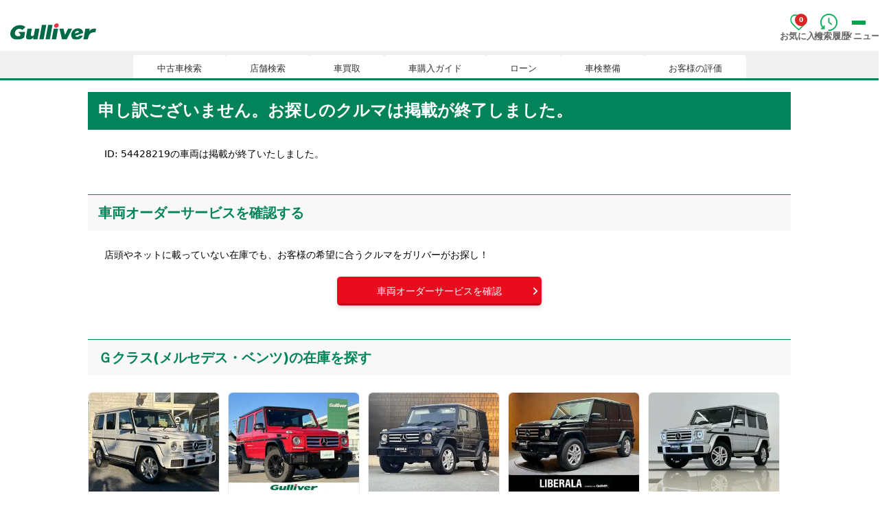

--- FILE ---
content_type: text/html; charset=utf-8
request_url: https://221616.com/search/car-notfound/?redirect_url=search/mercedesbenz/gclass/detail_54428219/&carModelName=mercedesbenz_gclass
body_size: 17793
content:
<!DOCTYPE html><html lang="ja"><head><meta charSet="utf-8"/><meta name="viewport" content="width=device-width, initial-scale=1"/><link rel="preload" as="image" href="/search/_next/static/media/logo_gulliver.1d9b4931.svg"/><link rel="preload" as="image" href="/search/_next/static/media/ico-favorite_sp.17a0ec1a.png"/><link rel="preload" as="image" href="/search/_next/static/media/ico-history_sp.244567ee.png"/><link rel="preload" as="image" href="/search/_next/static/media/bnr-mega-search001_pc.f6daa190.jpg"/><link rel="preload" as="image" href="/search/_next/static/media/bnr-mega-search002_pc.2b272c6b.jpg"/><link rel="preload" as="image" href="/search/_next/static/media/bnr-mega-search005_pc.cb305861.webp"/><link rel="preload" as="image" href="/search/_next/static/media/bnr-mega-shop001_pc.f320c9c8.webp"/><link rel="preload" as="image" href="/search/_next/static/media/bnr-mega-shop002_pc.ce1cb6f7.jpg"/><link rel="preload" as="image" href="/search/_next/static/media/bnr-mega-shop003_pc.03664282.jpg"/><link rel="preload" as="image" href="/search/_next/static/media/bnr-mega-satei001_pc.3422d490.webp"/><link rel="stylesheet" href="/search/_next/static/css/fe68eb4b9be57ee7.css" data-precedence="next"/><link rel="stylesheet" href="/search/_next/static/css/e7eddfe4828c1690.css" data-precedence="next"/><link rel="stylesheet" href="/search/_next/static/css/c79c4eba3c9e6ef9.css" data-precedence="next"/><link rel="stylesheet" href="/search/_next/static/css/c9fb4f5e42684402.css" data-precedence="next"/><link rel="stylesheet" href="/search/_next/static/css/df13b8dc90961b20.css" data-precedence="next"/><link rel="preload" as="script" fetchPriority="low" href="/search/_next/static/chunks/webpack-63d433f8c20281eb.js"/><script src="/search/_next/static/chunks/728ee682-38b048d46c525914.js" async=""></script><script src="/search/_next/static/chunks/6118-6f74e293c8d0745a.js" async=""></script><script src="/search/_next/static/chunks/main-app-0407fea5ea404661.js" async=""></script><script src="/search/_next/static/chunks/59fcf10f-b5b1573cf502c82b.js" async=""></script><script src="/search/_next/static/chunks/451-66e944a1bbfefb08.js" async=""></script><script src="/search/_next/static/chunks/6829-7f774c7abef15395.js" async=""></script><script src="/search/_next/static/chunks/4774-c4c69b1c97725c73.js" async=""></script><script src="/search/_next/static/chunks/4595-034b10dd07f247aa.js" async=""></script><script src="/search/_next/static/chunks/7564-074ed855d31bc8e4.js" async=""></script><script src="/search/_next/static/chunks/1460-81186b3fd6675f14.js" async=""></script><script src="/search/_next/static/chunks/6377-aa3484292cdd4bb5.js" async=""></script><script src="/search/_next/static/chunks/1723-b7b06cba831e26b5.js" async=""></script><script src="/search/_next/static/chunks/9058-e1795b6f80dc5e13.js" async=""></script><script src="/search/_next/static/chunks/6246-708aacae5e8242ca.js" async=""></script><script src="/search/_next/static/chunks/7873-1d3627b33e1c4793.js" async=""></script><script src="/search/_next/static/chunks/app/(base)/car-notfound/page-abf6c8a4b430834b.js" async=""></script><script src="/search/_next/static/chunks/3833-cfb920a6d6e0da2a.js" async=""></script><script src="/search/_next/static/chunks/1188-ef0404596cf0a9af.js" async=""></script><script src="/search/_next/static/chunks/1655-a0d8d4d677456d5e.js" async=""></script><script src="/search/_next/static/chunks/5570-ceecb99deb440bb2.js" async=""></script><script src="/search/_next/static/chunks/app/layout-67c01dd0b060f62a.js" async=""></script><link rel="preload" as="image" href="/search/_next/static/media/bnr-mega-satei002_pc.06f68285.jpg"/><link rel="preload" as="image" href="/search/_next/static/media/bnr-mega-satei003_pc.90e6c4ac.webp"/><link rel="preload" as="image" href="/search/_next/static/media/ico-home_sp.64272e6c.webp"/><link rel="preload" as="image" href="/search/_next/static/media/ico-car_sp.c76156ed.webp"/><link rel="preload" as="image" href="/search/_next/static/media/ico-shop_sp.23c2326c.webp"/><link rel="preload" as="image" href="/search/_next/static/media/ico-sell_sp.e8e3bad0.webp"/><link rel="preload" as="image" href="/search/_next/static/media/bnr-skip-loan_sp-1col.8cb66735.jpg"/><link rel="preload" as="image" href="/search/_next/static/media/bnr-resale-value_sp.518fe9e6.jpg"/><link rel="preload" as="image" href="/search/_next/static/media/bnr-hikaku_sp.d7df6974.jpg"/><link rel="preload" href="https://www.googletagmanager.com/gtm.js?id=GTM-4F6T" as="script"/><title>お探しのクルマは掲載が終了しました｜中古車のガリバー</title><meta name="description" content="中古車検索・中古車販売などの中古車情報ならガリバーへ！サイトで保証や返品サービスの充実した中古車を購入頂けます。毎日約500台入荷する豊富な在庫。全国約460店舗のお近くの店で検索。中古車のことならお任せください。"/><meta name="keywords" content="中古車,検索,購入,情報,ガリバー"/><meta name="robots" content="noindex, nofollow"/><link rel="canonical" href="https://221616.com/search/"/><meta property="fb:app_id" content="136365475084958"/><meta name="format-detection" content="telephone=no, address=no, email=no"/><meta property="og:title" content="お探しのクルマは掲載が終了しました"/><meta property="og:description" content="中古車検索・中古車販売などの中古車情報ならガリバーへ！サイトで保証や返品サービスの充実した中古車を購入頂けます。毎日約500台入荷する豊富な在庫。全国約460店舗のお近くの店で検索。中古車のことならお任せください。"/><meta property="og:url" content="https://221616.com/search/car-notfound/"/><meta property="og:site_name" content="中古車のガリバー"/><meta property="og:locale" content="ja_JP"/><meta property="og:image" content="https://221616.com/assets/img/basic/ogp/ogp-search.jpg"/><meta property="og:phone_number" content="0120221616"/><meta property="og:type" content="article"/><meta name="twitter:card" content="summary_large_image"/><meta name="twitter:title" content="お探しのクルマは掲載が終了しました"/><meta name="twitter:description" content="中古車検索・中古車販売などの中古車情報ならガリバーへ！サイトで保証や返品サービスの充実した中古車を購入頂けます。毎日約500台入荷する豊富な在庫。全国約460店舗のお近くの店で検索。中古車のことならお任せください。"/><meta name="twitter:image" content="https://221616.com/assets/img/basic/ogp/ogp-search.jpg"/><link rel="icon" href="https://221616.com/favicon.ico"/><script src="/search/_next/static/chunks/polyfills-42372ed130431b0a.js" noModule=""></script></head><body><div><h1 class="mobile:hidden-scrollbar flex items-center justify-start font-[sans-serif] subpixel-antialiased mobile:overflow-x-auto mobile:whitespace-nowrap mobile:px-2.5 mobile:py-[5px] mobile:text-[10px] mobile:text-[#333] tablet:w-[620px] tablet:max-w-[90%] tablet:whitespace-normal tablet:px-0 tablet:py-0 tablet:text-[#666] pc:h-5 pc:w-[1200px] pc:text-[11px]"></h1><header class="text-[#333] antialiased mobile:after:h-0.5"><div class="flex items-center justify-between pb-2.5"><div class="ml-[15px] mt-2 w-[125px]"><a id="ga-imglink_header01" href="/" class="[&amp;&gt;*]:pointer-events-none"><img src="/search/_next/static/media/logo_gulliver.1d9b4931.svg" width="140" height="27" alt="中古車のことならガリバー【公式】" decoding="async"/></a></div><div class="mr-1 flex items-center gap-x-[15px] text-2xs font-bold text-[#666]"><ul class="flex gap-x-[15px]"><li class="w-[50px] transition duration-200 hover:opacity-50"><a id="ga-txtlink_header01" class="relative flex h-[44px] flex-col flex-wrap items-center [&amp;&gt;*]:pointer-events-none" href="/search/favoriteList/"><figure class="likeButton"><img src="/search/_next/static/media/ico-favorite_sp.17a0ec1a.png" width="25" height="25" alt="お気に入り" class="greenHeart" decoding="async"/></figure><span class="whitespace-nowrap font-semibold leading-[15px] text-[#666] mobile:mt-[3px] mobile:text-[10px] tablet:ml-1 tablet:mt-0 pc:ml-2.5 pc:text-[13px]">お気に入り</span><span class="absolute right-0 top-0 grid h-[18px] w-[18px] place-items-center rounded-full bg-red-600 text-[9px] text-white">0</span></a></li><li class="w-[50px] transition duration-200 hover:opacity-50"><a id="ga-txtlink_header02" class="flex h-[44px] flex-col flex-wrap items-center [&amp;&gt;*]:pointer-events-none" href="/search/history/"><img src="/search/_next/static/media/ico-history_sp.244567ee.png" width="25" height="25" alt="検索履歴" decoding="async"/><span class="whitespace-nowrap font-semibold leading-[15px] text-[#666] mobile:mt-[3px] mobile:text-[10px] tablet:ml-1 tablet:mt-0 pc:ml-2.5 pc:text-[13px]">検索履歴</span></a></li><li class="w-[50px]"><div id="open_Menu" class="ga_Click_gnavi flex h-[44px] w-full flex-col items-center" data-testid="open_Menu"><div class="flex h-[25px] w-[25px] flex-col items-center justify-center gap-[5px] subpixel-antialiased"><span class="h-0.5 w-5 bg-primary-accent"></span><span class="h-0.5 w-5 bg-primary-accent"></span><span class="h-0.5 w-5 bg-primary-accent"></span></div><span class="whitespace-nowrap font-semibold leading-[15px] text-[#666] mobile:mt-[3px] mobile:text-[10px] tablet:ml-1 tablet:mt-0 pc:ml-2.5 pc:text-[13px]">メニュー</span></div></li></ul></div></div><nav class="relative w-screen bg-[#f0f0f0] pt-[5px] font-[sans-serif] antialiased after:-z-[1] after:block after:h-[2px] after:w-full after:bg-[#03835A] md:h-10 md:pt-0 md:after:h-[3px]"><ul class="hidden-scrollbar mx-auto flex flex-nowrap justify-start gap-[6px] overflow-x-auto overflow-y-hidden px-[6px] pl-[15px] text-xs md:h-[39.5px] md:max-w-[1080px] md:items-end md:justify-center md:pl-1.5 md:text-[13px]"><li><a id="ga-txtlink_glonavi01" class="bg-white text-[#333] hover:text-[#579d7d]
        mobile:px-[15px] mobile:pt-[5px] mobile:text-[13px] tablet:px-[18px] tablet:text-[10px] pc:px-[35px] pc:pt-2.5 pc:text-[13px]
        relative flex items-center justify-center whitespace-nowrap rounded-t pb-[5px] leading-[19.5px]
        before:shadow-[1px_1px_0_rgba(3,131,90,1)] after:shadow-[-1px_1px_0_rgba(3,131,90,1)] [&amp;&gt;*]:pointer-events-none" href="/search/">中古車検索</a><div aria-hidden="true" class="invisible h-0 opacity-0 pointer-events-none ease-outh absolute left-0 top-[39.5px] z-50 mx-auto w-screen
                  overflow-hidden border-t-[3px]  border-[#03835A] bg-white shadow-md duration-500 xl:text-sm"><div class="tablet:max-w-[630px] tablet:py-4 pc:max-w-[1200px] pc:px-5 pc:py-[30px] pcxl:px-0 mx-auto flex justify-between py-6"><div class="tablet:space-y-1.5 tablet:text-[10px] pc:space-y-[10px] pc:text-base flex flex-col whitespace-nowrap"><a href="/search/" id="ga-txtlink_glonavi01_01" class="relative inline-block text-[#856033] underline transition-opacity duration-200 ease-out hover:no-underline hover:opacity-70">中古車情報・中古車検索</a><a href="/search/proposal221616/" id="ga-txtlink_glonavi01_02" class="relative inline-block text-[#856033] underline transition-opacity duration-200 ease-out hover:no-underline hover:opacity-70">中古車ご提案サービス</a><a href="/guide/" id="ga-txtlink_glonavi01_03" class="relative inline-block text-[#856033] underline transition-opacity duration-200 ease-out hover:no-underline hover:opacity-70">初めての中古車購入ガイド</a><a href="/find/" id="ga-txtlink_glonavi01_04" class="relative inline-block text-[#856033] underline transition-opacity duration-200 ease-out hover:no-underline hover:opacity-70">自分にあった車を見つける</a><a href="/services/" id="ga-txtlink_glonavi01_05" class="relative inline-block text-[#856033] underline transition-opacity duration-200 ease-out hover:no-underline hover:opacity-70">ガリバーの中古車販売サービス</a><a href="/catalog/" id="ga-txtlink_glonavi01_06" class="relative inline-block text-[#856033] underline transition-opacity duration-200 ease-out hover:no-underline hover:opacity-70">新車・中古車カタログ</a></div><div class="ml-4 grid grid-cols-3 gap-x-4"><figure class="first:whitespace-nowrap"><a aria-label="中古車ご提案サービス (安心・無料）" class="flex flex-col text-center hover:opacity-70 transition duration-200 text-gray-600 [&amp;&gt;*]:pointer-events-none" href="/search/proposal221616/" target="_blank" id="ga-imglink_glonavi01_01"><img src="/search/_next/static/media/bnr-mega-search001_pc.f6daa190.jpg" alt="中古車ご提案サービス (安心・無料）" width="300" height="250" decoding="async"/><figcaption class="tablet:mt-[3px] tablet:text-[10px] pc:mt-1 pc:text-base font-[sans-serif] leading-none text-[#333]">中古車ご提案サービス (安心・無料）</figcaption></a></figure><figure class="first:whitespace-nowrap"><a aria-label="自動車ローン" class="flex flex-col text-center hover:opacity-70 transition duration-200 text-gray-600 [&amp;&gt;*]:pointer-events-none" href="/guide/loan/" target="_blank" id="ga-imglink_glonavi01_02"><img src="/search/_next/static/media/bnr-mega-search002_pc.2b272c6b.jpg" alt="自動車ローン" width="300" height="250" decoding="async"/><figcaption class="tablet:mt-[3px] tablet:text-[10px] pc:mt-1 pc:text-base font-[sans-serif] leading-none text-[#333]">自動車ローン</figcaption></a></figure><figure class="first:whitespace-nowrap"><a aria-label="車両オーダーサービス" class="flex flex-col text-center hover:opacity-70 transition duration-200 text-gray-600 [&amp;&gt;*]:pointer-events-none" href="/search/proposal221616/auctionorder/" target="_blank" id="ga-imglink_glonavi01_03"><img src="/search/_next/static/media/bnr-mega-search005_pc.cb305861.webp" alt="車両オーダーサービス" width="300" height="250" decoding="async"/><figcaption class="tablet:mt-[3px] tablet:text-[10px] pc:mt-1 pc:text-base font-[sans-serif] leading-none text-[#333]">車両オーダーサービス</figcaption></a></figure></div></div></div></li><li><a id="ga-txtlink_glonavi02" class="bg-white text-[#333] hover:text-[#579d7d]
        mobile:px-[15px] mobile:pt-[5px] mobile:text-[13px] tablet:px-[18px] tablet:text-[10px] pc:px-[35px] pc:pt-2.5 pc:text-[13px]
        relative flex items-center justify-center whitespace-nowrap rounded-t pb-[5px] leading-[19.5px]
        before:shadow-[1px_1px_0_rgba(3,131,90,1)] after:shadow-[-1px_1px_0_rgba(3,131,90,1)] [&amp;&gt;*]:pointer-events-none" href="/shop/">店舗検索</a><div aria-hidden="true" class="invisible h-0 opacity-0 pointer-events-none ease-outh absolute left-0 top-[39.5px] z-50 mx-auto w-screen
                  overflow-hidden border-t-[3px]  border-[#03835A] bg-white shadow-md duration-500 xl:text-sm"><div class="tablet:max-w-[630px] tablet:py-4 pc:max-w-[1200px] pc:px-5 pc:py-[30px] pcxl:px-0 mx-auto flex justify-between py-6"><div class="tablet:space-y-1.5 tablet:text-[10px] pc:space-y-[10px] pc:text-base flex flex-col whitespace-nowrap"><a href="/shop/" id="ga-txtlink_glonavi02_01" class="relative inline-block text-[#856033] underline transition-opacity duration-200 ease-out hover:no-underline hover:opacity-70">都道府県から検索</a><a href="/shop/#l-shopIndex__search_id" id="ga-txtlink_glonavi02_02" class="relative inline-block text-[#856033] underline transition-opacity duration-200 ease-out hover:no-underline hover:opacity-70">キーワードから検索</a><a href="/inquiry/" id="ga-txtlink_glonavi02_03" class="relative inline-block text-[#856033] underline transition-opacity duration-200 ease-out hover:no-underline hover:opacity-70">お客様相談センター</a></div><div class="ml-4 grid grid-cols-3 gap-x-4"><figure class="first:whitespace-nowrap"><a aria-label="車買取・査定相場" class="flex flex-col text-center hover:opacity-70 transition duration-200 text-gray-600 [&amp;&gt;*]:pointer-events-none" href="/satei/souba/" target="_blank" id="ga-imglink_glonavi02_01"><img src="/search/_next/static/media/bnr-mega-shop001_pc.f320c9c8.webp" alt="車買取・査定相場" width="300" height="250" decoding="async"/><figcaption class="tablet:mt-[3px] tablet:text-[10px] pc:mt-1 pc:text-base font-[sans-serif] leading-none text-[#333]">車買取・査定相場</figcaption></a></figure><figure class="first:whitespace-nowrap"><a aria-label="車下取りと車買い取りの違い" class="flex flex-col text-center hover:opacity-70 transition duration-200 text-gray-600 [&amp;&gt;*]:pointer-events-none" href="/satei/faq/difference/" target="_blank" id="ga-imglink_glonavi02_02"><img src="/search/_next/static/media/bnr-mega-shop002_pc.ce1cb6f7.jpg" alt="車下取りと車買い取りの違い" width="300" height="250" decoding="async"/><figcaption class="tablet:mt-[3px] tablet:text-[10px] pc:mt-1 pc:text-base font-[sans-serif] leading-none text-[#333]">車下取りと車買い取りの違い</figcaption></a></figure><figure class="first:whitespace-nowrap"><a aria-label="出張無料査定サービスのご案内" class="flex flex-col text-center hover:opacity-70 transition duration-200 text-gray-600 [&amp;&gt;*]:pointer-events-none" href="/satei/services/syucchou/" id="ga-imglink_glonavi02_03"><img src="/search/_next/static/media/bnr-mega-shop003_pc.03664282.jpg" alt="出張無料査定サービスのご案内" width="300" height="250" decoding="async"/><figcaption class="tablet:mt-[3px] tablet:text-[10px] pc:mt-1 pc:text-base font-[sans-serif] leading-none text-[#333]">出張無料査定サービスのご案内</figcaption></a></figure></div></div></div></li><li><a id="ga-txtlink_glonavi03" class="bg-white text-[#333] hover:text-[#579d7d]
        mobile:px-[15px] mobile:pt-[5px] mobile:text-[13px] tablet:px-[18px] tablet:text-[10px] pc:px-[35px] pc:pt-2.5 pc:text-[13px]
        relative flex items-center justify-center whitespace-nowrap rounded-t pb-[5px] leading-[19.5px]
        before:shadow-[1px_1px_0_rgba(3,131,90,1)] after:shadow-[-1px_1px_0_rgba(3,131,90,1)] [&amp;&gt;*]:pointer-events-none" href="/satei/">車買取</a><div aria-hidden="true" class="invisible h-0 opacity-0 pointer-events-none ease-outh absolute left-0 top-[39.5px] z-50 mx-auto w-screen
                  overflow-hidden border-t-[3px]  border-[#03835A] bg-white shadow-md duration-500 xl:text-sm"><div class="tablet:max-w-[630px] tablet:py-4 pc:max-w-[1200px] pc:px-5 pc:py-[30px] pcxl:px-0 mx-auto flex justify-between py-6"><div class="tablet:space-y-1.5 tablet:text-[10px] pc:space-y-[10px] pc:text-base flex flex-col whitespace-nowrap"><a href="/satei/" id="ga-txtlink_glonavi03_01" class="relative inline-block text-[#856033] underline transition-opacity duration-200 ease-out hover:no-underline hover:opacity-70">オンライン無料査定</a><a href="/satei/first/" id="ga-txtlink_glonavi03_02" class="relative inline-block text-[#856033] underline transition-opacity duration-200 ease-out hover:no-underline hover:opacity-70">車査定の基礎知識</a><a href="/satei/services/" id="ga-txtlink_glonavi03_03" class="relative inline-block text-[#856033] underline transition-opacity duration-200 ease-out hover:no-underline hover:opacity-70">査定・売却・乗り換えサービス</a><a href="/satei/new-car/" id="ga-txtlink_glonavi03_07" class="relative inline-block text-[#856033] underline transition-opacity duration-200 ease-out hover:no-underline hover:opacity-70">新車購入時の値引き交渉術</a><a href="/satei/info/" id="ga-txtlink_glonavi03_04" class="relative inline-block text-[#856033] underline transition-opacity duration-200 ease-out hover:no-underline hover:opacity-70">ガリバーで売るメリット</a><a href="/satei/faq/" id="ga-txtlink_glonavi03_05" class="relative inline-block text-[#856033] underline transition-opacity duration-200 ease-out hover:no-underline hover:opacity-70">車売却よくあるご質問</a><a href="/satei/souba/" id="ga-txtlink_glonavi03_06" class="relative inline-block text-[#856033] underline transition-opacity duration-200 ease-out hover:no-underline hover:opacity-70">中古車査定相場表</a></div><div class="ml-4 grid grid-cols-3 gap-x-4"><figure class="first:whitespace-nowrap"><a aria-label="中古車査定・買取サービス" class="flex flex-col text-center hover:opacity-70 transition duration-200 text-gray-600 [&amp;&gt;*]:pointer-events-none" href="/satei/" target="_blank" id="ga-imglink_glonavi03_01"><img src="/search/_next/static/media/bnr-mega-satei001_pc.3422d490.webp" alt="中古車査定・買取サービス" width="300" height="250" decoding="async"/><figcaption class="tablet:mt-[3px] tablet:text-[10px] pc:mt-1 pc:text-base font-[sans-serif] leading-none text-[#333]">中古車査定・買取サービス</figcaption></a></figure><figure class="first:whitespace-nowrap"><a aria-label="セールストーク対応マニュアル" class="flex flex-col text-center hover:opacity-70 transition duration-200 text-gray-600 [&amp;&gt;*]:pointer-events-none" href="/satei/new-car/manual/" target="_blank" id="ga-imglink_glonavi03_02"><img src="/search/_next/static/media/bnr-mega-satei002_pc.06f68285.jpg" alt="セールストーク対応マニュアル" width="300" height="250" decoding="async"/><figcaption class="tablet:mt-[3px] tablet:text-[10px] pc:mt-1 pc:text-base font-[sans-serif] leading-none text-[#333]">セールストーク対応マニュアル</figcaption></a></figure><figure class="first:whitespace-nowrap"><a aria-label="中古車買取相場" class="flex flex-col text-center hover:opacity-70 transition duration-200 text-gray-600 [&amp;&gt;*]:pointer-events-none" href="/satei/souba/" target="_blank" id="ga-imglink_glonavi03_03"><img src="/search/_next/static/media/bnr-mega-satei003_pc.90e6c4ac.webp" alt="中古車買取相場" width="300" height="250" decoding="async"/><figcaption class="tablet:mt-[3px] tablet:text-[10px] pc:mt-1 pc:text-base font-[sans-serif] leading-none text-[#333]">中古車買取相場</figcaption></a></figure></div></div></div></li><li><a id="ga-txtlink_glonavi04" class="bg-white text-[#333] hover:text-[#579d7d]
        mobile:px-[15px] mobile:pt-[5px] mobile:text-[13px] tablet:px-[18px] tablet:text-[10px] pc:px-[35px] pc:pt-2.5 pc:text-[13px]
        relative flex items-center justify-center whitespace-nowrap rounded-t pb-[5px] leading-[19.5px]
        before:shadow-[1px_1px_0_rgba(3,131,90,1)] after:shadow-[-1px_1px_0_rgba(3,131,90,1)] [&amp;&gt;*]:pointer-events-none" href="/guide/">車購入ガイド</a></li><li><a id="ga-txtlink_glonavi05" class="bg-white text-[#333] hover:text-[#579d7d]
        mobile:px-[15px] mobile:pt-[5px] mobile:text-[13px] tablet:px-[18px] tablet:text-[10px] pc:px-[35px] pc:pt-2.5 pc:text-[13px]
        relative flex items-center justify-center whitespace-nowrap rounded-t pb-[5px] leading-[19.5px]
        before:shadow-[1px_1px_0_rgba(3,131,90,1)] after:shadow-[-1px_1px_0_rgba(3,131,90,1)] [&amp;&gt;*]:pointer-events-none" href="/services/payment/">ローン</a></li><li><a id="ga-txtlink_glonavi06" class="bg-white text-[#333] hover:text-[#579d7d]
        mobile:px-[15px] mobile:pt-[5px] mobile:text-[13px] tablet:px-[18px] tablet:text-[10px] pc:px-[35px] pc:pt-2.5 pc:text-[13px]
        relative flex items-center justify-center whitespace-nowrap rounded-t pb-[5px] leading-[19.5px]
        before:shadow-[1px_1px_0_rgba(3,131,90,1)] after:shadow-[-1px_1px_0_rgba(3,131,90,1)] [&amp;&gt;*]:pointer-events-none" href="/shaken/">車検整備</a></li><li><a id="ga-txtlink_glonavi07" class="bg-white text-[#333] hover:text-[#579d7d]
        mobile:px-[15px] mobile:pt-[5px] mobile:text-[13px] tablet:px-[18px] tablet:text-[10px] pc:px-[35px] pc:pt-2.5 pc:text-[13px]
        relative flex items-center justify-center whitespace-nowrap rounded-t pb-[5px] leading-[19.5px]
        before:shadow-[1px_1px_0_rgba(3,131,90,1)] after:shadow-[-1px_1px_0_rgba(3,131,90,1)] [&amp;&gt;*]:pointer-events-none" href="/user-voice/">お客様の評価</a></li></ul></nav><nav class="right-[-120%] fixed top-0 z-[100] h-full w-full overflow-hidden duration-500 font-[sans-serif]" aria-hidden="true" aria-label="スマートフォン用のナビゲーションメニュー"><div id="close_Menu" class="
        ga_Click_gnavi fixed right-0.5 top-0 z-[100] h-14 w-14 rounded bg-[#03835A] transition duration-300 ease-in-out
        invisible
        " data-testid="close_Menu"><span class="absolute left-1/2 right-1/2 top-1/2 block h-[3px] w-5 -translate-x-1/2 -translate-y-2 rotate-0 opacity-0 bg-white  transition delay-100 duration-300 ease-out"></span><span class="absolute left-1/2 right-1/2 top-1/2 block h-[3px] w-5 -translate-x-1/2 -translate-y-2 rotate-0 opacity-0 bg-white  transition delay-100 duration-300 ease-out"></span><span class="text-3xs absolute bottom-[10px] left-0 right-0 block text-center font-bold text-white">閉じる</span></div><ul class="hidden-scrollbar absolute ml-[10%] mr-0 h-full w-[90%] overflow-y-auto bg-white text-gray-800 subpixel-antialiased"><li><a id="ga-txtlink_header_gnavi01" href="/" class="relative flex h-14 items-center justify-between bg-[#03835A] p-[15px] [&amp;&gt;*]:pointer-events-none" tabindex="-1"><figure class="flex items-center"><img src="/search/_next/static/media/ico-home_sp.64272e6c.webp" alt="ホーム" width="25" height="25" decoding="async"/><span class="ml-2.5 text-[17px] font-bold text-white">トップページ</span></figure></a></li><li><a href="/search/all/" class="relative flex w-full items-center border-b px-[15px] py-4 [&amp;&gt;*]:pointer-events-none text-[17px] font-bold after:absolute after:bottom-0 after:right-2.5 after:top-0 after:m-auto after:block after:h-2.5 after:w-2.5 after:rotate-45 after:border-r-2 after:border-t-2 after:border-r-emerald-700 after:border-t-emerald-700" id="ga-txtlink_header_gnavi02" tabindex="-1"><figure class="flex w-[45%] items-center space-x-2.5"><img src="/search/_next/static/media/ico-car_sp.c76156ed.webp" alt="車を探す" width="25" height="25" class="-mt-px" decoding="async"/><span>車を探す</span></figure><span class="text-[13px] text-[#03835A]">毎日約500台入荷</span></a></li><li><a href="/shop/" class="relative flex w-full items-center border-b px-[15px] py-4 [&amp;&gt;*]:pointer-events-none text-[17px] font-bold after:absolute after:bottom-0 after:right-2.5 after:top-0 after:m-auto after:block after:h-2.5 after:w-2.5 after:rotate-45 after:border-r-2 after:border-t-2 after:border-r-emerald-700 after:border-t-emerald-700" id="ga-txtlink_header_gnavi03" tabindex="-1"><figure class="flex w-[45%] items-center space-x-2.5"><img src="/search/_next/static/media/ico-shop_sp.23c2326c.webp" alt="お店を探す" width="25" height="25" decoding="async"/><span>お店を探す</span></figure><span class="text-[13px] text-[#03835A]">全国約460店舗</span></a></li><li><a href="/satei/" class="relative flex w-full items-center border-b px-[15px] py-4 [&amp;&gt;*]:pointer-events-none text-[17px] font-bold after:absolute after:bottom-0 after:right-2.5 after:top-0 after:m-auto after:block after:h-2.5 after:w-2.5 after:rotate-45 after:border-r-2 after:border-t-2 after:border-r-emerald-700 after:border-t-emerald-700" id="ga-txtlink_header_gnavi04" tabindex="-1"><figure class="flex w-[45%] items-center space-x-2.5"><img src="/search/_next/static/media/ico-sell_sp.e8e3bad0.webp" alt="車を売る" width="25" height="25" decoding="async"/><span>車を売る</span></figure><span class="text-[13px] text-[#03835A]">高額査定・買取</span></a></li><li><a href="/search/proposal221616/" class="relative flex w-full items-center border-b px-[15px] py-4 [&amp;&gt;*]:pointer-events-none text-sm after:absolute after:bottom-0 after:right-2.5 after:top-0 after:m-auto after:block after:h-2.5 after:w-2.5 after:rotate-45 after:border-r-2 after:border-t-2 after:border-r-emerald-700 after:border-t-emerald-700" id="ga-txtlink_header_gnavi05" tabindex="-1">中古車ご提案サービス</a></li><li><a href="/services/payment/" class="relative flex w-full items-center border-b px-[15px] py-4 [&amp;&gt;*]:pointer-events-none text-sm after:absolute after:bottom-0 after:right-2.5 after:top-0 after:m-auto after:block after:h-2.5 after:w-2.5 after:rotate-45 after:border-r-2 after:border-t-2 after:border-r-emerald-700 after:border-t-emerald-700" id="ga-txtlink_header_gnavi06" tabindex="-1">自動車ローン</a></li><li><a href="/services/10year-warranty/" class="relative flex w-full items-center border-b px-[15px] py-4 [&amp;&gt;*]:pointer-events-none text-sm after:absolute after:bottom-0 after:right-2.5 after:top-0 after:m-auto after:block after:h-2.5 after:w-2.5 after:rotate-45 after:border-r-2 after:border-t-2 after:border-r-emerald-700 after:border-t-emerald-700" id="ga-txtlink_header_gnavi07" tabindex="-1">中古車保証サービス</a></li><li><a href="/shaken/" class="relative flex w-full items-center border-b px-[15px] py-4 [&amp;&gt;*]:pointer-events-none text-sm after:absolute after:bottom-0 after:right-2.5 after:top-0 after:m-auto after:block after:h-2.5 after:w-2.5 after:rotate-45 after:border-r-2 after:border-t-2 after:border-r-emerald-700 after:border-t-emerald-700" id="ga-txtlink_header_gnavi08" tabindex="-1">車検整備修理</a></li><li><a href="/satei/souba/" class="relative flex w-full items-center border-b px-[15px] py-4 [&amp;&gt;*]:pointer-events-none text-sm after:absolute after:bottom-0 after:right-2.5 after:top-0 after:m-auto after:block after:h-2.5 after:w-2.5 after:rotate-45 after:border-r-2 after:border-t-2 after:border-r-emerald-700 after:border-t-emerald-700" id="ga-txtlink_header_gnavi10" tabindex="-1">中古車査定相場</a></li><li><a href="/faq/" class="relative flex w-full items-center border-b px-[15px] py-4 [&amp;&gt;*]:pointer-events-none text-sm after:absolute after:bottom-0 after:right-2.5 after:top-0 after:m-auto after:block after:h-2.5 after:w-2.5 after:rotate-45 after:border-r-2 after:border-t-2 after:border-r-emerald-700 after:border-t-emerald-700" id="ga-txtlink_header_gnavi11" tabindex="-1">FAQよくいただく質問</a></li><li><a href="/info/privacypolicy/" class="relative flex w-full items-center border-b px-[15px] py-4 [&amp;&gt;*]:pointer-events-none text-sm after:absolute after:bottom-0 after:right-2.5 after:top-0 after:m-auto after:block after:h-2.5 after:w-2.5 after:rotate-45 after:border-r-2 after:border-t-2 after:border-r-emerald-700 after:border-t-emerald-700" id="ga-txtlink_header_gnavi12" tabindex="-1">個人情報の保護について</a></li></ul></nav></header></div><div><main class="mx-auto max-w-screen-lg"><section class="mx-2 my-5 space-y-12 md:mx-auto md:mb-12
    md:max-w-screen-lg"><section class="mt-5"><h2 class="font-bold text-lg bg-primary-main px-[10px] py-3 text-white mb-6 w-full-bleed md:w-no-full-bleed md:text-xl md:px-[15px]">申し訳ございません。お探しのクルマは掲載が終了しました。</h2><p class="mx-6 text-sm">ID: 54428219の車両は掲載が終了いたしました。</p></section><section class="mt-12 space-y-5"><h3 class="font-bold text-lg text-primary-main bg-monotone-200 px-[10px] py-3 border-t-2 md:border-t border-t-primary-main mb-6 w-full-bleed md:w-no-full-bleed md:px-[15px]">車両オーダーサービスを確認する</h3><p class="mx-6 text-sm">店頭やネットに載っていない在庫でも、お客様の希望に合うクルマをガリバーがお探し！</p><div class="flex justify-center"><div class="ButtonGroup flex flex-col flex-nowrap px-4  max-w-full gap-x-2 gap-y-3 py-1.5 md:gap-x-4 md:px-0 md:py-0 justify-start"><a class="[&amp;&gt;*]:pointer-events-none relative inline-flex items-center justify-center border px-[.5em] py-3.5 md:py-2 min-h-[54px] md:min-h-11 text-sm rounded-md transition duration-200 ease-in shadow-md tablet:hover:opacity-70 tablet:hover:shadow-none w-full max-w-full bg-gradient-to-b from-conversion from-90% to-[#AA000E] border-white text-white md:w-[300px] " role="button" aria-disabled="false" tabindex="0" href="https://221616.com/search/proposal221616/auctionorder/"><span class="px-[1.5em] ">車両オーダーサービスを確認</span><figure class="absolute right-0.5 transition translate-x-0 undefined"><svg xmlns="http://www.w3.org/2000/svg" viewBox="0 0 24 24" width="1em" height="1em" fill="currentColor" role="img"><path d="M13.62,11.94l-4.11-4.11c-.72-.73-1.44-1.45-2.16-2.18-.63-.55-.69-1.5-.15-2.13l.06-.07c.57-.59,1.51-.6,2.09-.04,0,0,0,0,0,0,.03.03.06.06.09.1,2.42,2.43,4.84,4.85,7.25,7.28.64.52.73,1.47.21,2.11-.06.07-.13.14-.2.2-2.44,2.46-4.89,4.91-7.33,7.36-.54.63-1.49.7-2.12.16-.37-.32-.56-.8-.52-1.29.06-.42.27-.8.58-1.07.44-.44,6.28-6.33,6.28-6.33" data-name="IconArrowForward"></path></svg></figure></a></div></div></section><!--$?--><template id="B:0"></template><section class="mt-12 space-y-5"><div class="mb-8 h-[53px] animate-pulse rounded bg-gray-200 px-[10px] py-3 md:px-[15px]"></div><ul class="relative mx-[calc(50%-50vw)] grid w-[100vw] snap-x grid-flow-col gap-x-3 gap-y-2 overflow-x-auto md:mx-auto md:w-auto md:auto-cols-min"><li class="w-24 md:hidden"></li><li class="h-[460px] w-48 animate-pulse rounded bg-gray-200 px-3 pb-3"></li><li class="h-[460px] w-48 animate-pulse rounded bg-gray-200 px-3 pb-3"></li><li class="h-[460px] w-48 animate-pulse rounded bg-gray-200 px-3 pb-3"></li><li class="h-[460px] w-48 animate-pulse rounded bg-gray-200 px-3 pb-3"></li><li class="h-[460px] w-48 animate-pulse rounded bg-gray-200 px-3 pb-3"></li><li class="w-24 md:hidden"></li></ul><div class="flex justify-center pt-5"><div class="h-[44px] w-[400px] animate-pulse rounded bg-gray-200"></div></div></section><!--/$--><section class="mt-12"><nav aria-label="パンくずリスト" class="scrolling-touch hidden-scrollbar hidden-scrollbar::-webkit-scrollbar overflow-x-auto overflow-y-hidden font-[sans-serif] pc:overflow-x-hidden pc:antialiased"><div class="mx-auto max-w-[1200px] after:[&amp;&gt;div:not(:last-child)]:content-ico-arrow-black after:[&amp;&gt;div:not(:last-child)]:absolute after:[&amp;&gt;div:not(:last-child)]:w-[9px] after:[&amp;&gt;div:not(:last-child)]:h-[7px] after:[&amp;&gt;div:not(:last-child)]:block after:[&amp;&gt;div:not(:last-child)]:top-[-2px] after:[&amp;&gt;div:not(:last-child)]:right-[-7px]"><div class="relative text-sm font-light pr-3 table-cell whitespace-nowrap md:whitespace-normal pc:px-0 pc:pr-[12px] pc:mr-[15px] pc:inline-block cursor-pointer pl-[18px] pc:pl-0 text-link underline pc:hover:no-underline pc:hover:opacity-70 pc:transition-opacity"><a id="ga-txtlink_main_breadcrumb01" href="/">中古車のガリバーTOP</a></div><div class="relative text-sm font-light pr-3 table-cell whitespace-nowrap md:whitespace-normal pc:px-0 pc:pr-[12px] pc:mr-[15px] pc:inline-block cursor-pointer pl-[18px] pc:pl-0 text-link underline pc:hover:no-underline pc:hover:opacity-70 pc:transition-opacity"><a id="ga-txtlink_main_breadcrumb02" href="/search">中古車検索</a></div><div class="relative text-sm font-light pr-3 table-cell whitespace-nowrap md:whitespace-normal pc:px-0 pc:pr-[12px] pc:mr-[15px] pc:inline-block px-[18px] text-monotone-strong"><p>お探しのクルマは掲載が終了しました</p></div></div></nav><script type="application/ld+json">{"@context":"https://schema.org","@type":"BreadcrumbList","itemListElement":[{"@type":"ListItem","position":1,"item":"https://221616.com/","name":"中古車のガリバーTOP"},{"@type":"ListItem","position":2,"item":"https://221616.com/search/","name":"中古車検索"},{"@type":"ListItem","position":3,"item":"","name":"お探しのクルマは掲載が終了しました"}]}</script></section></section></main></div><section class="mt-6 md:mt-12"><aside class="bg-[#6e7780] tablet:hidden" id="mobile-shop-list"><div><h2 class="px-2.5 py-[30px] text-center text-xl font-bold leading-none text-white subpixel-antialiased">お役立ち情報</h2></div><div class="mx-[15px] border-t border-[#888f96] text-white subpixel-antialiased"><div><div class="relative border-b border-[#888f96] transition duration-700 ease-in before:absolute before:right-5 before:top-1/2 before:block before:h-3 before:w-px before:-translate-y-1/2 before:border before:bg-white before:transition before:duration-300 before:content-[&#x27;&#x27;] after:absolute after:right-5 after:top-1/2 after:block after:h-3 after:w-px after:-translate-y-1/2 after:rotate-90 after:border after:bg-white after:transition after:duration-300 after:content-[&#x27;&#x27;] before:rotate-0"><h3><button type="button" class="w-full py-5 pl-2.5 pr-[35px] text-left text-lg font-normal leading-[1.2] text-white subpixel-antialiased" aria-expanded="false">中古車を探す・買う</button></h3></div><div style="max-height:0px" class="block w-full overflow-auto transition-[max-height] duration-300 ease-in-out hidden-scrollbar" aria-hidden="true"><a id="ga-txtlink_footer_nav01_01" class="relative block border-b border-[#888f96] px-[25px] py-[15px] text-sm transition-all duration-1000 ease-out after:absolute after:right-2.5 after:top-1/2 after:box-content after:block after:h-1.5 after:w-1.5 after:-translate-y-1/2 after:rotate-45 after:border-r after:border-t after:border-white after:content-[&#x27;&#x27;]" href="/search/" tabindex="-1">中古車情報・中古車検索</a><a id="ga-txtlink_footer_nav01_02" class="relative block border-b border-[#888f96] px-[25px] py-[15px] text-sm transition-all duration-1000 ease-out after:absolute after:right-2.5 after:top-1/2 after:box-content after:block after:h-1.5 after:w-1.5 after:-translate-y-1/2 after:rotate-45 after:border-r after:border-t after:border-white after:content-[&#x27;&#x27;]" href="/search/proposal221616/" tabindex="-1">中古車ご提案サービス</a><a id="ga-txtlink_footer_nav01_03" class="relative block border-b border-[#888f96] px-[25px] py-[15px] text-sm transition-all duration-1000 ease-out after:absolute after:right-2.5 after:top-1/2 after:box-content after:block after:h-1.5 after:w-1.5 after:-translate-y-1/2 after:rotate-45 after:border-r after:border-t after:border-white after:content-[&#x27;&#x27;]" href="/guide/" tabindex="-1">初めての中古車購入ガイド</a><a id="ga-txtlink_footer_nav01_04" class="relative block border-b border-[#888f96] px-[25px] py-[15px] text-sm transition-all duration-1000 ease-out after:absolute after:right-2.5 after:top-1/2 after:box-content after:block after:h-1.5 after:w-1.5 after:-translate-y-1/2 after:rotate-45 after:border-r after:border-t after:border-white after:content-[&#x27;&#x27;]" href="/services/" tabindex="-1">ガリバーのサービス</a><a id="ga-txtlink_footer_nav01_05" class="relative block border-b border-[#888f96] px-[25px] py-[15px] text-sm transition-all duration-1000 ease-out after:absolute after:right-2.5 after:top-1/2 after:box-content after:block after:h-1.5 after:w-1.5 after:-translate-y-1/2 after:rotate-45 after:border-r after:border-t after:border-white after:content-[&#x27;&#x27;]" href="/search/toprank/" tabindex="-1">中古車人気ランキング</a><a id="ga-txtlink_footer_nav01_06" class="relative block border-b border-[#888f96] px-[25px] py-[15px] text-sm transition-all duration-1000 ease-out after:absolute after:right-2.5 after:top-1/2 after:box-content after:block after:h-1.5 after:w-1.5 after:-translate-y-1/2 after:rotate-45 after:border-r after:border-t after:border-white after:content-[&#x27;&#x27;]" href="/guide/loan/" tabindex="-1">自動車ローンを調べる</a><a id="ga-txtlink_footer_nav01_07" class="relative block border-b border-[#888f96] px-[25px] py-[15px] text-sm transition-all duration-1000 ease-out after:absolute after:right-2.5 after:top-1/2 after:box-content after:block after:h-1.5 after:w-1.5 after:-translate-y-1/2 after:rotate-45 after:border-r after:border-t after:border-white after:content-[&#x27;&#x27;]" href="/services/payment/" tabindex="-1">ガリバーの自動車ローン</a><a id="ga-txtlink_footer_nav01_09" class="relative block border-b border-[#888f96] px-[25px] py-[15px] text-sm transition-all duration-1000 ease-out after:absolute after:right-2.5 after:top-1/2 after:box-content after:block after:h-1.5 after:w-1.5 after:-translate-y-1/2 after:rotate-45 after:border-r after:border-t after:border-white after:content-[&#x27;&#x27;]" href="/satei/change/" tabindex="-1">車買い替えの基礎知識</a><a id="ga-txtlink_footer_nav01_10" class="relative block border-b border-[#888f96] px-[25px] py-[15px] text-sm transition-all duration-1000 ease-out after:absolute after:right-2.5 after:top-1/2 after:box-content after:block after:h-1.5 after:w-1.5 after:-translate-y-1/2 after:rotate-45 after:border-r after:border-t after:border-white after:content-[&#x27;&#x27;]" href="/shop/" tabindex="-1">近くのお店で車を探す</a></div><div class="relative border-b border-[#888f96] transition duration-700 ease-in before:absolute before:right-5 before:top-1/2 before:block before:h-3 before:w-px before:-translate-y-1/2 before:border before:bg-white before:transition before:duration-300 before:content-[&#x27;&#x27;] after:absolute after:right-5 after:top-1/2 after:block after:h-3 after:w-px after:-translate-y-1/2 after:rotate-90 after:border after:bg-white after:transition after:duration-300 after:content-[&#x27;&#x27;] before:rotate-0"><h3><button type="button" class="w-full py-5 pl-2.5 pr-[35px] text-left text-lg font-normal leading-[1.2] text-white subpixel-antialiased" aria-expanded="false">車の査定買取</button></h3></div><div style="max-height:0px" class="block w-full overflow-auto transition-[max-height] duration-300 ease-in-out hidden-scrollbar" aria-hidden="true"><a id="ga-txtlink_footer_nav02_01" class="relative block border-b border-[#888f96] px-[25px] py-[15px] text-sm transition-all duration-1000 ease-out after:absolute after:right-2.5 after:top-1/2 after:box-content after:block after:h-1.5 after:w-1.5 after:-translate-y-1/2 after:rotate-45 after:border-r after:border-t after:border-white after:content-[&#x27;&#x27;]" href="/satei/" tabindex="-1">車査定・車買取ならガリバー</a><a id="ga-txtlink_footer_nav02_02" class="relative block border-b border-[#888f96] px-[25px] py-[15px] text-sm transition-all duration-1000 ease-out after:absolute after:right-2.5 after:top-1/2 after:box-content after:block after:h-1.5 after:w-1.5 after:-translate-y-1/2 after:rotate-45 after:border-r after:border-t after:border-white after:content-[&#x27;&#x27;]" href="/satei/first/" tabindex="-1">車査定売却ガイド</a><a id="ga-txtlink_footer_nav02_03" class="relative block border-b border-[#888f96] px-[25px] py-[15px] text-sm transition-all duration-1000 ease-out after:absolute after:right-2.5 after:top-1/2 after:box-content after:block after:h-1.5 after:w-1.5 after:-translate-y-1/2 after:rotate-45 after:border-r after:border-t after:border-white after:content-[&#x27;&#x27;]" href="/satei/info/" tabindex="-1">ガリバーの査定が選ばれる理由</a><a id="ga-txtlink_footer_nav02_04" class="relative block border-b border-[#888f96] px-[25px] py-[15px] text-sm transition-all duration-1000 ease-out after:absolute after:right-2.5 after:top-1/2 after:box-content after:block after:h-1.5 after:w-1.5 after:-translate-y-1/2 after:rotate-45 after:border-r after:border-t after:border-white after:content-[&#x27;&#x27;]" href="/satei/faq/" tabindex="-1">車を売る時よくある質問</a><a id="ga-txtlink_footer_nav02_05" class="relative block border-b border-[#888f96] px-[25px] py-[15px] text-sm transition-all duration-1000 ease-out after:absolute after:right-2.5 after:top-1/2 after:box-content after:block after:h-1.5 after:w-1.5 after:-translate-y-1/2 after:rotate-45 after:border-r after:border-t after:border-white after:content-[&#x27;&#x27;]" href="/satei/services/" tabindex="-1">便利な査定サービス</a><a id="ga-txtlink_footer_nav02_06" class="relative block border-b border-[#888f96] px-[25px] py-[15px] text-sm transition-all duration-1000 ease-out after:absolute after:right-2.5 after:top-1/2 after:box-content after:block after:h-1.5 after:w-1.5 after:-translate-y-1/2 after:rotate-45 after:border-r after:border-t after:border-white after:content-[&#x27;&#x27;]" href="/satei/souba/" tabindex="-1">中古車買取相場（毎月更新）</a><a id="ga-txtlink_footer_nav02_07" class="relative block border-b border-[#888f96] px-[25px] py-[15px] text-sm transition-all duration-1000 ease-out after:absolute after:right-2.5 after:top-1/2 after:box-content after:block after:h-1.5 after:w-1.5 after:-translate-y-1/2 after:rotate-45 after:border-r after:border-t after:border-white after:content-[&#x27;&#x27;]" href="/satei/kojinbaibai/" tabindex="-1">車の個人売買ガイド</a><a id="ga-txtlink_footer_nav02_08" class="relative block border-b border-[#888f96] px-[25px] py-[15px] text-sm transition-all duration-1000 ease-out after:absolute after:right-2.5 after:top-1/2 after:box-content after:block after:h-1.5 after:w-1.5 after:-translate-y-1/2 after:rotate-45 after:border-r after:border-t after:border-white after:content-[&#x27;&#x27;]" href="/satei/trade/" tabindex="-1">中古車オークションガイド</a></div><div class="relative border-b border-[#888f96] transition duration-700 ease-in before:absolute before:right-5 before:top-1/2 before:block before:h-3 before:w-px before:-translate-y-1/2 before:border before:bg-white before:transition before:duration-300 before:content-[&#x27;&#x27;] after:absolute after:right-5 after:top-1/2 after:block after:h-3 after:w-px after:-translate-y-1/2 after:rotate-90 after:border after:bg-white after:transition after:duration-300 after:content-[&#x27;&#x27;] before:rotate-0"><h3><button type="button" class="w-full py-5 pl-2.5 pr-[35px] text-left text-lg font-normal leading-[1.2] text-white subpixel-antialiased" aria-expanded="false">車のことを調べる</button></h3></div><div style="max-height:0px" class="block w-full overflow-auto transition-[max-height] duration-300 ease-in-out hidden-scrollbar" aria-hidden="true"><a id="ga-txtlink_footer_nav03_01" class="relative block border-b border-[#888f96] px-[25px] py-[15px] text-sm transition-all duration-1000 ease-out after:absolute after:right-2.5 after:top-1/2 after:box-content after:block after:h-1.5 after:w-1.5 after:-translate-y-1/2 after:rotate-45 after:border-r after:border-t after:border-white after:content-[&#x27;&#x27;]" href="/norico/" target="_blank" tabindex="-1">車初心者まとめ</a><a id="ga-txtlink_footer_nav03_02" class="relative block border-b border-[#888f96] px-[25px] py-[15px] text-sm transition-all duration-1000 ease-out after:absolute after:right-2.5 after:top-1/2 after:box-content after:block after:h-1.5 after:w-1.5 after:-translate-y-1/2 after:rotate-45 after:border-r after:border-t after:border-white after:content-[&#x27;&#x27;]" href="/car-topics/" target="_blank" tabindex="-1">自動車ニュース</a><a id="ga-txtlink_footer_nav03_03" class="relative block border-b border-[#888f96] px-[25px] py-[15px] text-sm transition-all duration-1000 ease-out after:absolute after:right-2.5 after:top-1/2 after:box-content after:block after:h-1.5 after:w-1.5 after:-translate-y-1/2 after:rotate-45 after:border-r after:border-t after:border-white after:content-[&#x27;&#x27;]" href="/catalog/" tabindex="-1">新車・中古車カタログ</a><a id="ga-txtlink_footer_nav03_04" class="relative block border-b border-[#888f96] px-[25px] py-[15px] text-sm transition-all duration-1000 ease-out after:absolute after:right-2.5 after:top-1/2 after:box-content after:block after:h-1.5 after:w-1.5 after:-translate-y-1/2 after:rotate-45 after:border-r after:border-t after:border-white after:content-[&#x27;&#x27;]" href="/search/ranking/" tabindex="-1">車の燃費を調べる</a><a id="ga-txtlink_footer_nav03_05" class="relative block border-b border-[#888f96] px-[25px] py-[15px] text-sm transition-all duration-1000 ease-out after:absolute after:right-2.5 after:top-1/2 after:box-content after:block after:h-1.5 after:w-1.5 after:-translate-y-1/2 after:rotate-45 after:border-r after:border-t after:border-white after:content-[&#x27;&#x27;]" href="/search/car_review/" tabindex="-1">車種別クチコミ</a><a id="ga-txtlink_footer_nav03_06" class="relative block border-b border-[#888f96] px-[25px] py-[15px] text-sm transition-all duration-1000 ease-out after:absolute after:right-2.5 after:top-1/2 after:box-content after:block after:h-1.5 after:w-1.5 after:-translate-y-1/2 after:rotate-45 after:border-r after:border-t after:border-white after:content-[&#x27;&#x27;]" href="/hikaku/" tabindex="-1">車比較サイト</a></div><div class="relative border-b border-[#888f96] transition duration-700 ease-in before:absolute before:right-5 before:top-1/2 before:block before:h-3 before:w-px before:-translate-y-1/2 before:border before:bg-white before:transition before:duration-300 before:content-[&#x27;&#x27;] after:absolute after:right-5 after:top-1/2 after:block after:h-3 after:w-px after:-translate-y-1/2 after:rotate-90 after:border after:bg-white after:transition after:duration-300 after:content-[&#x27;&#x27;] before:rotate-0"><h3><button type="button" class="w-full py-5 pl-2.5 pr-[35px] text-left text-lg font-normal leading-[1.2] text-white subpixel-antialiased" aria-expanded="false">サイト内リンク</button></h3></div><div style="max-height:0px" class="block w-full overflow-auto transition-[max-height] duration-300 ease-in-out hidden-scrollbar" aria-hidden="true"><a id="ga-txtlink_footer_nav04_01" class="relative block border-b border-[#888f96] px-[25px] py-[15px] text-sm transition-all duration-1000 ease-out after:absolute after:right-2.5 after:top-1/2 after:box-content after:block after:h-1.5 after:w-1.5 after:-translate-y-1/2 after:rotate-45 after:border-r after:border-t after:border-white after:content-[&#x27;&#x27;]" href="/sitesearch/" tabindex="-1">サイト内検索</a><a id="ga-txtlink_footer_nav04_02" class="relative block border-b border-[#888f96] px-[25px] py-[15px] text-sm transition-all duration-1000 ease-out after:absolute after:right-2.5 after:top-1/2 after:box-content after:block after:h-1.5 after:w-1.5 after:-translate-y-1/2 after:rotate-45 after:border-r after:border-t after:border-white after:content-[&#x27;&#x27;]" href="/info/sitemap/" tabindex="-1">サイトマップ</a><a id="ga-txtlink_footer_nav04_03" class="relative block border-b border-[#888f96] px-[25px] py-[15px] text-sm transition-all duration-1000 ease-out after:absolute after:right-2.5 after:top-1/2 after:box-content after:block after:h-1.5 after:w-1.5 after:-translate-y-1/2 after:rotate-45 after:border-r after:border-t after:border-white after:content-[&#x27;&#x27;]" href="/info/copyright/" tabindex="-1">サイトの使用条件</a><a id="ga-txtlink_footer_nav04_04" class="relative block border-b border-[#888f96] px-[25px] py-[15px] text-sm transition-all duration-1000 ease-out after:absolute after:right-2.5 after:top-1/2 after:box-content after:block after:h-1.5 after:w-1.5 after:-translate-y-1/2 after:rotate-45 after:border-r after:border-t after:border-white after:content-[&#x27;&#x27;]" href="/info/policy/" tabindex="-1">利用規約</a><a id="ga-txtlink_footer_nav04_05" class="relative block border-b border-[#888f96] px-[25px] py-[15px] text-sm transition-all duration-1000 ease-out after:absolute after:right-2.5 after:top-1/2 after:box-content after:block after:h-1.5 after:w-1.5 after:-translate-y-1/2 after:rotate-45 after:border-r after:border-t after:border-white after:content-[&#x27;&#x27;]" href="/info/privacypolicy/" tabindex="-1">個人情報の保護について</a><a class="relative block border-b border-[#888f96] px-[25px] py-[15px] text-sm transition-all duration-1000 ease-out after:absolute after:right-2.5 after:top-1/2 after:box-content after:block after:h-1.5 after:w-1.5 after:-translate-y-1/2 after:rotate-45 after:border-r after:border-t after:border-white after:content-[&#x27;&#x27;]" href="/info/insurance/" tabindex="-1">保険代理店業務に関する基本方針</a><a id="ga-txtlink_footer_nav04_06" class="relative block border-b border-[#888f96] px-[25px] py-[15px] text-sm transition-all duration-1000 ease-out after:absolute after:right-2.5 after:top-1/2 after:box-content after:block after:h-1.5 after:w-1.5 after:-translate-y-1/2 after:rotate-45 after:border-r after:border-t after:border-white after:content-[&#x27;&#x27;]" href="/info/permit/" tabindex="-1">古物営業法に基づく表示</a><a id="ga-txtlink_footer_nav04_07" class="relative block border-b border-[#888f96] px-[25px] py-[15px] text-sm transition-all duration-1000 ease-out after:absolute after:right-2.5 after:top-1/2 after:box-content after:block after:h-1.5 after:w-1.5 after:-translate-y-1/2 after:rotate-45 after:border-r after:border-t after:border-white after:content-[&#x27;&#x27;]" href="/info/affiliate/" tabindex="-1">アフィリエイトパートナー募集</a><a id="ga-txtlink_footer_nav04_08" class="relative block border-b border-[#888f96] px-[25px] py-[15px] text-sm transition-all duration-1000 ease-out after:absolute after:right-2.5 after:top-1/2 after:box-content after:block after:h-1.5 after:w-1.5 after:-translate-y-1/2 after:rotate-45 after:border-r after:border-t after:border-white after:content-[&#x27;&#x27;]" href="/user-voice/" tabindex="-1">お客様の声</a><a id="ga-txtlink_footer_nav04_09" class="relative block border-b border-[#888f96] px-[25px] py-[15px] text-sm transition-all duration-1000 ease-out after:absolute after:right-2.5 after:top-1/2 after:box-content after:block after:h-1.5 after:w-1.5 after:-translate-y-1/2 after:rotate-45 after:border-r after:border-t after:border-white after:content-[&#x27;&#x27;]" href="https://www.idom-inc.com/" target="_blank" rel="noreferrer" tabindex="-1">会社案内</a></div></div><div class="mt-5"><div><div class="px-[15px] pt-5"><a id="ga-imglink_footer_banner02" href="/services/payment/skip/" class="block text-white transition-opacity duration-200 ease-out hover:opacity-70" tabindex="-1"><figure class="block w-full"><img width="720" height="300" alt="最大6ヶ月無料のすきっぷローン" src="/search/_next/static/media/bnr-skip-loan_sp-1col.8cb66735.jpg" decoding="async"/><figcaption class="dynamic-footer-sp-figcaption mt-1 block underline">最大6ヶ月無料の特別ローン！</figcaption></figure></a></div></div></div><div><div><div class="grid grid-cols-2 gap-4 px-[15px] py-5"><a id="ga-imglink_footer_banner05" href="https://resalevalue.jp/" target="_blank" rel="noopener" class="block basis-1/2 text-white transition-opacity duration-200 ease-out hover:opacity-70" tabindex="-1"><figure class="relative block w-full"><img width="657" height="564" alt="リセバ総研：リセールバリュー総合研究所" src="/search/_next/static/media/bnr-resale-value_sp.518fe9e6.jpg" decoding="async"/><figcaption class="dynamic-footer-sp-figcaption mt-1 block underline">リセバ総研で車選びの価値基準をアップデート</figcaption></figure></a><a id="ga-imglink_footer_banner03" href="/hikaku/" class="block basis-1/2 text-white transition-opacity duration-200 ease-out hover:opacity-70" tabindex="-1"><figure class="relative block w-full"><img width="657" height="564" alt="車の価格・燃費・スペックを比べてチェック" src="/search/_next/static/media/bnr-hikaku_sp.d7df6974.jpg" decoding="async"/><figcaption class="dynamic-footer-sp-figcaption mt-1 block underline">車の価格・燃費・スペックを比べてチェック</figcaption></figure></a></div></div></div><div class="px-[15px] pb-[30px] pt-2.5"><a id="ga-txtlink_footer_inquiry01" class="relative mx-auto block max-w-lg justify-around rounded-md bg-white py-[15px] text-center text-base font-bold text-uv-light-dark shadow-button before:absolute before:right-2.5 before:top-1/2 before:box-content before:block before:h-1.5 before:w-1.5 before:-translate-y-1/2 before:rotate-45 before:border-r-2 before:border-t-2 before:border-uv-dark-green before:content-[&#x27;&#x27;]" href="/inquiry/" tabindex="-1">お問合せ・ご相談窓口</a></div></div></aside><footer class="bg-uv-light-dark pb-[120px] pt-[30px] text-center text-white subpixel-antialiased"><small class="block pb-5 leading-[15px]"><a id="ga-txtlink_footer_copy01" href="https://www.idom-inc.com/" target="_blank" class="text-[10px] underline transition duration-200 ease-out hover:no-underline" rel="noopener" tabindex="-1">©2000 - <!-- -->2026<!-- --> IDOM Inc.</a></small></footer></section><section class="Toastify" aria-live="polite" aria-atomic="false" aria-relevant="additions text" aria-label="Notifications Alt+T"></section><noscript><iframe src="//www.googletagmanager.com/ns.html?id=GTM-4F6T" height="0" width="0" style="display:none;visibility:hidden"></iframe></noscript><script src="/search/_next/static/chunks/webpack-63d433f8c20281eb.js" async=""></script><script>(self.__next_f=self.__next_f||[]).push([0]);self.__next_f.push([2,null])</script><script>self.__next_f.push([1,"1:HL[\"/search/_next/static/css/fe68eb4b9be57ee7.css\",\"style\"]\n2:HL[\"/search/_next/static/css/e7eddfe4828c1690.css\",\"style\"]\n3:HL[\"/search/_next/static/css/c79c4eba3c9e6ef9.css\",\"style\"]\n4:HL[\"/search/_next/static/css/c9fb4f5e42684402.css\",\"style\"]\n5:HL[\"/search/_next/static/css/df13b8dc90961b20.css\",\"style\"]\n"])</script><script>self.__next_f.push([1,"6:I[56466,[],\"\"]\n9:I[59022,[],\"\"]\na:I[89433,[],\"\"]\nb:I[34471,[\"7544\",\"static/chunks/59fcf10f-b5b1573cf502c82b.js\",\"451\",\"static/chunks/451-66e944a1bbfefb08.js\",\"6829\",\"static/chunks/6829-7f774c7abef15395.js\",\"4774\",\"static/chunks/4774-c4c69b1c97725c73.js\",\"4595\",\"static/chunks/4595-034b10dd07f247aa.js\",\"7564\",\"static/chunks/7564-074ed855d31bc8e4.js\",\"1460\",\"static/chunks/1460-81186b3fd6675f14.js\",\"6377\",\"static/chunks/6377-aa3484292cdd4bb5.js\",\"1723\",\"static/chunks/1723-b7b06cba831e26b5.js\",\"9058\",\"static/chunks/9058-e1795b6f80dc5e13.js\",\"6246\",\"static/chunks/6246-708aacae5e8242ca.js\",\"7873\",\"static/chunks/7873-1d3627b33e1c4793.js\",\"8348\",\"static/chunks/app/(base)/car-notfound/page-abf6c8a4b430834b.js\"],\"Header\"]\nc:I[94769,[\"7544\",\"static/chunks/59fcf10f-b5b1573cf502c82b.js\",\"451\",\"static/chunks/451-66e944a1bbfefb08.js\",\"6829\",\"static/chunks/6829-7f774c7abef15395.js\",\"4774\",\"static/chunks/4774-c4c69b1c97725c73.js\",\"4595\",\"static/chunks/4595-034b10dd07f247aa.js\",\"7564\",\"static/chunks/7564-074ed855d31bc8e4.js\",\"1460\",\"static/chunks/1460-81186b3fd6675f14.js\",\"6377\",\"static/chunks/6377-aa3484292cdd4bb5.js\",\"1723\",\"static/chunks/1723-b7b06cba831e26b5.js\",\"9058\",\"static/chunks/9058-e1795b6f80dc5e13.js\",\"6246\",\"static/chunks/6246-708aacae5e8242ca.js\",\"7873\",\"static/chunks/7873-1d3627b33e1c4793.js\",\"8348\",\"static/chunks/app/(base)/car-notfound/page-abf6c8a4b430834b.js\"],\"Footer\"]\nd:I[86101,[\"451\",\"static/chunks/451-66e944a1bbfefb08.js\",\"6829\",\"static/chunks/6829-7f774c7abef15395.js\",\"3833\",\"static/chunks/3833-cfb920a6d6e0da2a.js\",\"1188\",\"static/chunks/1188-ef0404596cf0a9af.js\",\"1655\",\"static/chunks/1655-a0d8d4d677456d5e.js\",\"5570\",\"static/chunks/5570-ceecb99deb440bb2.js\",\"3185\",\"static/chunks/app/layout-67c01dd0b060f62a.js\"],\"default\"]\ne:I[6470,[\"451\",\"static/chunks/451-66e944a1bbfefb08.js\",\"6829\",\"static/chunks/6829-7f774c7abef15395.js\",\"3833\",\"static/chunks/3833-cfb920a6d6e0da2a.js\",\"1188\",\"static/chunks/1188-ef0404596cf0a9af.js\",\"1655\",\"static/chunks/1655-a0d8d4d677456d5e.js\",\"5570\",\"static/chunks/5570-ceecb99deb440bb"])</script><script>self.__next_f.push([1,"2.js\",\"3185\",\"static/chunks/app/layout-67c01dd0b060f62a.js\"],\"FlagProvider\"]\nf:I[68587,[\"451\",\"static/chunks/451-66e944a1bbfefb08.js\",\"6829\",\"static/chunks/6829-7f774c7abef15395.js\",\"3833\",\"static/chunks/3833-cfb920a6d6e0da2a.js\",\"1188\",\"static/chunks/1188-ef0404596cf0a9af.js\",\"1655\",\"static/chunks/1655-a0d8d4d677456d5e.js\",\"5570\",\"static/chunks/5570-ceecb99deb440bb2.js\",\"3185\",\"static/chunks/app/layout-67c01dd0b060f62a.js\"],\"default\"]\n14:I[51655,[\"451\",\"static/chunks/451-66e944a1bbfefb08.js\",\"6829\",\"static/chunks/6829-7f774c7abef15395.js\",\"3833\",\"static/chunks/3833-cfb920a6d6e0da2a.js\",\"1188\",\"static/chunks/1188-ef0404596cf0a9af.js\",\"1655\",\"static/chunks/1655-a0d8d4d677456d5e.js\",\"5570\",\"static/chunks/5570-ceecb99deb440bb2.js\",\"3185\",\"static/chunks/app/layout-67c01dd0b060f62a.js\"],\"ToastContainer\"]\n15:I[28430,[\"451\",\"static/chunks/451-66e944a1bbfefb08.js\",\"6829\",\"static/chunks/6829-7f774c7abef15395.js\",\"3833\",\"static/chunks/3833-cfb920a6d6e0da2a.js\",\"1188\",\"static/chunks/1188-ef0404596cf0a9af.js\",\"1655\",\"static/chunks/1655-a0d8d4d677456d5e.js\",\"5570\",\"static/chunks/5570-ceecb99deb440bb2.js\",\"3185\",\"static/chunks/app/layout-67c01dd0b060f62a.js\"],\"GoogleTagManager\"]\n17:I[70284,[],\"\"]\n10:{\"fontFamily\":\"system-ui,\\\"Segoe UI\\\",Roboto,Helvetica,Arial,sans-serif,\\\"Apple Color Emoji\\\",\\\"Segoe UI Emoji\\\"\",\"height\":\"100vh\",\"textAlign\":\"center\",\"display\":\"flex\",\"flexDirection\":\"column\",\"alignItems\":\"center\",\"justifyContent\":\"center\"}\n11:{\"display\":\"inline-block\",\"margin\":\"0 20px 0 0\",\"padding\":\"0 23px 0 0\",\"fontSize\":24,\"fontWeight\":500,\"verticalAlign\":\"top\",\"lineHeight\":\"49px\"}\n12:{\"display\":\"inline-block\"}\n13:{\"fontSize\":14,\"fontWeight\":400,\"lineHeight\":\"49px\",\"margin\":0}\n18:[]\n"])</script><script>self.__next_f.push([1,"0:[\"$\",\"$L6\",null,{\"buildId\":\"Gamw63yx6Bhfr6V4CbP7N\",\"assetPrefix\":\"/search\",\"urlParts\":[\"\",\"car-notfound\",\"?redirect_url=search\",\"mercedesbenz\",\"gclass\",\"detail_54428219\",\"\u0026carModelName=mercedesbenz_gclass\"],\"initialTree\":[\"\",{\"children\":[\"(base)\",{\"children\":[\"car-notfound\",{\"children\":[\"__PAGE__?{\\\"redirect_url\\\":\\\"search/mercedesbenz/gclass/detail_54428219/\\\",\\\"carModelName\\\":\\\"mercedesbenz_gclass\\\"}\",{}]}]}]},\"$undefined\",\"$undefined\",true],\"initialSeedData\":[\"\",{\"children\":[\"(base)\",{\"children\":[\"car-notfound\",{\"children\":[\"__PAGE__\",{},[[\"$L7\",\"$L8\",null],null],null]},[null,[\"$\",\"$L9\",null,{\"parallelRouterKey\":\"children\",\"segmentPath\":[\"children\",\"(base)\",\"children\",\"car-notfound\",\"children\"],\"error\":\"$undefined\",\"errorStyles\":\"$undefined\",\"errorScripts\":\"$undefined\",\"template\":[\"$\",\"$La\",null,{}],\"templateStyles\":\"$undefined\",\"templateScripts\":\"$undefined\",\"notFound\":\"$undefined\",\"notFoundStyles\":\"$undefined\"}]],null]},[[[[\"$\",\"link\",\"0\",{\"rel\":\"stylesheet\",\"href\":\"/search/_next/static/css/c79c4eba3c9e6ef9.css\",\"precedence\":\"next\",\"crossOrigin\":\"$undefined\"}],[\"$\",\"link\",\"1\",{\"rel\":\"stylesheet\",\"href\":\"/search/_next/static/css/c9fb4f5e42684402.css\",\"precedence\":\"next\",\"crossOrigin\":\"$undefined\"}],[\"$\",\"link\",\"2\",{\"rel\":\"stylesheet\",\"href\":\"/search/_next/static/css/df13b8dc90961b20.css\",\"precedence\":\"next\",\"crossOrigin\":\"$undefined\"}]],[[\"$\",\"div\",null,{\"children\":[\"$\",\"$Lb\",null,{}]}],[\"$\",\"div\",null,{\"children\":[\"$\",\"main\",null,{\"className\":\"mx-auto max-w-screen-lg\",\"children\":[\"$\",\"$L9\",null,{\"parallelRouterKey\":\"children\",\"segmentPath\":[\"children\",\"(base)\",\"children\"],\"error\":\"$undefined\",\"errorStyles\":\"$undefined\",\"errorScripts\":\"$undefined\",\"template\":[\"$\",\"$La\",null,{}],\"templateStyles\":\"$undefined\",\"templateScripts\":\"$undefined\",\"notFound\":[[\"$\",\"title\",null,{\"children\":\"404: This page could not be found.\"}],[\"$\",\"div\",null,{\"style\":{\"fontFamily\":\"system-ui,\\\"Segoe UI\\\",Roboto,Helvetica,Arial,sans-serif,\\\"Apple Color Emoji\\\",\\\"Segoe UI Emoji\\\"\",\"height\":\"100vh\",\"textAlign\":\"center\",\"display\":\"flex\",\"flexDirection\":\"column\",\"alignItems\":\"center\",\"justifyContent\":\"center\"},\"children\":[\"$\",\"div\",null,{\"children\":[[\"$\",\"style\",null,{\"dangerouslySetInnerHTML\":{\"__html\":\"body{color:#000;background:#fff;margin:0}.next-error-h1{border-right:1px solid rgba(0,0,0,.3)}@media (prefers-color-scheme:dark){body{color:#fff;background:#000}.next-error-h1{border-right:1px solid rgba(255,255,255,.3)}}\"}}],[\"$\",\"h1\",null,{\"className\":\"next-error-h1\",\"style\":{\"display\":\"inline-block\",\"margin\":\"0 20px 0 0\",\"padding\":\"0 23px 0 0\",\"fontSize\":24,\"fontWeight\":500,\"verticalAlign\":\"top\",\"lineHeight\":\"49px\"},\"children\":\"404\"}],[\"$\",\"div\",null,{\"style\":{\"display\":\"inline-block\"},\"children\":[\"$\",\"h2\",null,{\"style\":{\"fontSize\":14,\"fontWeight\":400,\"lineHeight\":\"49px\",\"margin\":0},\"children\":\"This page could not be found.\"}]}]]}]}]],\"notFoundStyles\":[]}]}]}],[\"$\",\"section\",null,{\"className\":\"mt-6 md:mt-12\",\"children\":[\"$\",\"$Lc\",null,{}]}]]],null],null]},[[[[\"$\",\"link\",\"0\",{\"rel\":\"stylesheet\",\"href\":\"/search/_next/static/css/fe68eb4b9be57ee7.css\",\"precedence\":\"next\",\"crossOrigin\":\"$undefined\"}],[\"$\",\"link\",\"1\",{\"rel\":\"stylesheet\",\"href\":\"/search/_next/static/css/e7eddfe4828c1690.css\",\"precedence\":\"next\",\"crossOrigin\":\"$undefined\"}]],[\"$\",\"html\",null,{\"lang\":\"ja\",\"children\":[\"$\",\"$Ld\",null,{\"children\":[\"$\",\"$Le\",null,{\"config\":{\"bootstrap\":\"$undefined\",\"appName\":\"default\",\"refreshInterval\":0,\"url\":\"https://d3kk5ukkknjunm.cloudfront.net/api/frontend\"},\"children\":[[\"$\",\"$Lf\",null,{}],[\"$\",\"body\",null,{\"children\":[[\"$\",\"$L9\",null,{\"parallelRouterKey\":\"children\",\"segmentPath\":[\"children\"],\"error\":\"$undefined\",\"errorStyles\":\"$undefined\",\"errorScripts\":\"$undefined\",\"template\":[\"$\",\"$La\",null,{}],\"templateStyles\":\"$undefined\",\"templateScripts\":\"$undefined\",\"notFound\":[[\"$\",\"title\",null,{\"children\":\"404: This page could not be found.\"}],[\"$\",\"div\",null,{\"style\":\"$10\",\"children\":[\"$\",\"div\",null,{\"children\":[[\"$\",\"style\",null,{\"dangerouslySetInnerHTML\":{\"__html\":\"body{color:#000;background:#fff;margin:0}.next-error-h1{border-right:1px solid rgba(0,0,0,.3)}@media (prefers-color-scheme:dark){body{color:#fff;background:#000}.next-error-h1{border-right:1px solid rgba(255,255,255,.3)}}\"}}],[\"$\",\"h1\",null,{\"className\":\"next-error-h1\",\"style\":\"$11\",\"children\":\"404\"}],[\"$\",\"div\",null,{\"style\":\"$12\",\"children\":[\"$\",\"h2\",null,{\"style\":\"$13\",\"children\":\"This page could not be found.\"}]}]]}]}]],\"notFoundStyles\":[]}],[\"$\",\"$L14\",null,{\"limit\":1}],[[\"$\",\"$L15\",null,{\"gtmId\":\"GTM-4F6T\"}],[\"$\",\"noscript\",null,{\"children\":[\"$\",\"iframe\",null,{\"src\":\"//www.googletagmanager.com/ns.html?id=GTM-4F6T\",\"height\":\"0\",\"width\":\"0\",\"style\":{\"display\":\"none\",\"visibility\":\"hidden\"}}]}]]]}]]}]}]}]],null],null],\"couldBeIntercepted\":false,\"initialHead\":[null,\"$L16\"],\"globalErrorComponent\":\"$17\",\"missingSlots\":\"$W18\"}]\n"])</script><script>self.__next_f.push([1,"8:[\"$\",\"section\",null,{\"className\":\"mx-2 my-5 space-y-12 md:mx-auto md:mb-12\\n    md:max-w-screen-lg\",\"children\":\"$L19\"}]\n"])</script><script>self.__next_f.push([1,"16:[[\"$\",\"meta\",\"0\",{\"name\":\"viewport\",\"content\":\"width=device-width, initial-scale=1\"}],[\"$\",\"meta\",\"1\",{\"charSet\":\"utf-8\"}],[\"$\",\"title\",\"2\",{\"children\":\"お探しのクルマは掲載が終了しました｜中古車のガリバー\"}],[\"$\",\"meta\",\"3\",{\"name\":\"description\",\"content\":\"中古車検索・中古車販売などの中古車情報ならガリバーへ！サイトで保証や返品サービスの充実した中古車を購入頂けます。毎日約500台入荷する豊富な在庫。全国約460店舗のお近くの店で検索。中古車のことならお任せください。\"}],[\"$\",\"meta\",\"4\",{\"name\":\"keywords\",\"content\":\"中古車,検索,購入,情報,ガリバー\"}],[\"$\",\"meta\",\"5\",{\"name\":\"robots\",\"content\":\"noindex, nofollow\"}],[\"$\",\"link\",\"6\",{\"rel\":\"canonical\",\"href\":\"https://221616.com/search/\"}],[\"$\",\"meta\",\"7\",{\"property\":\"fb:app_id\",\"content\":\"136365475084958\"}],[\"$\",\"meta\",\"8\",{\"name\":\"format-detection\",\"content\":\"telephone=no, address=no, email=no\"}],[\"$\",\"meta\",\"9\",{\"property\":\"og:title\",\"content\":\"お探しのクルマは掲載が終了しました\"}],[\"$\",\"meta\",\"10\",{\"property\":\"og:description\",\"content\":\"中古車検索・中古車販売などの中古車情報ならガリバーへ！サイトで保証や返品サービスの充実した中古車を購入頂けます。毎日約500台入荷する豊富な在庫。全国約460店舗のお近くの店で検索。中古車のことならお任せください。\"}],[\"$\",\"meta\",\"11\",{\"property\":\"og:url\",\"content\":\"https://221616.com/search/car-notfound/\"}],[\"$\",\"meta\",\"12\",{\"property\":\"og:site_name\",\"content\":\"中古車のガリバー\"}],[\"$\",\"meta\",\"13\",{\"property\":\"og:locale\",\"content\":\"ja_JP\"}],[\"$\",\"meta\",\"14\",{\"property\":\"og:image\",\"content\":\"https://221616.com/assets/img/basic/ogp/ogp-search.jpg\"}],[\"$\",\"meta\",\"15\",{\"property\":\"og:phone_number\",\"content\":\"0120221616\"}],[\"$\",\"meta\",\"16\",{\"property\":\"og:type\",\"content\":\"article\"}],[\"$\",\"meta\",\"17\",{\"name\":\"twitter:card\",\"content\":\"summary_large_image\"}],[\"$\",\"meta\",\"18\",{\"name\":\"twitter:title\",\"content\":\"お探しのクルマは掲載が終了しました\"}],[\"$\",\"meta\",\"19\",{\"name\":\"twitter:description\",\"content\":\"中古車検索・中古車販売などの中古車情報ならガリバーへ！サイトで保証や返品サービスの充実した中古車を購入頂けます。毎日約500台入荷する豊富な在庫。全国約460店舗のお近くの店で検索。中古車のことならお任せください。\"}],[\"$\",\"meta\",\"20\",{\"name\":\"twitter:image\",\"content\":\"https://221616.com/assets/img/basic/ogp/ogp-search.jpg\"}],[\"$\",\"link\",\"21\",{\"rel\":\"icon\",\"href\":\"https://221616.com/favicon.ico\"}]]\n"])</script><script>self.__next_f.push([1,"7:null\n"])</script><script>self.__next_f.push([1,"1a:I[12551,[\"7544\",\"static/chunks/59fcf10f-b5b1573cf502c82b.js\",\"451\",\"static/chunks/451-66e944a1bbfefb08.js\",\"6829\",\"static/chunks/6829-7f774c7abef15395.js\",\"4774\",\"static/chunks/4774-c4c69b1c97725c73.js\",\"4595\",\"static/chunks/4595-034b10dd07f247aa.js\",\"7564\",\"static/chunks/7564-074ed855d31bc8e4.js\",\"1460\",\"static/chunks/1460-81186b3fd6675f14.js\",\"6377\",\"static/chunks/6377-aa3484292cdd4bb5.js\",\"1723\",\"static/chunks/1723-b7b06cba831e26b5.js\",\"9058\",\"static/chunks/9058-e1795b6f80dc5e13.js\",\"6246\",\"static/chunks/6246-708aacae5e8242ca.js\",\"7873\",\"static/chunks/7873-1d3627b33e1c4793.js\",\"8348\",\"static/chunks/app/(base)/car-notfound/page-abf6c8a4b430834b.js\"],\"CarNotFoundPresentation\"]\n1b:\"$Sreact.suspense\"\n19:[\"$\",\"$L1a\",null,{\"relatedCarsSection\":[\"$\",\"$1b\",null,{\"fallback\":[\"$\",\"section\",null,{\"className\":\"mt-12 space-y-5\",\"children\":[[\"$\",\"div\",null,{\"className\":\"mb-8 h-[53px] animate-pulse rounded bg-gray-200 px-[10px] py-3 md:px-[15px]\"}],[\"$\",\"ul\",null,{\"className\":\"relative mx-[calc(50%-50vw)] grid w-[100vw] snap-x grid-flow-col gap-x-3 gap-y-2 overflow-x-auto md:mx-auto md:w-auto md:auto-cols-min\",\"children\":[[\"$\",\"li\",null,{\"className\":\"w-24 md:hidden\"}],[[\"$\",\"li\",\"0\",{\"className\":\"h-[460px] w-48 animate-pulse rounded bg-gray-200 px-3 pb-3\"}],[\"$\",\"li\",\"1\",{\"className\":\"h-[460px] w-48 animate-pulse rounded bg-gray-200 px-3 pb-3\"}],[\"$\",\"li\",\"2\",{\"className\":\"h-[460px] w-48 animate-pulse rounded bg-gray-200 px-3 pb-3\"}],[\"$\",\"li\",\"3\",{\"className\":\"h-[460px] w-48 animate-pulse rounded bg-gray-200 px-3 pb-3\"}],[\"$\",\"li\",\"4\",{\"className\":\"h-[460px] w-48 animate-pulse rounded bg-gray-200 px-3 pb-3\"}]],[\"$\",\"li\",null,{\"className\":\"w-24 md:hidden\"}]]}],[\"$\",\"div\",null,{\"className\":\"flex justify-center pt-5\",\"children\":[\"$\",\"div\",null,{\"className\":\"h-[44px] w-[400px] animate-pulse rounded bg-gray-200\"}]}]]}],\"children\":\"$L1c\"}],\"carId\":\"54428219\"}]\n"])</script><script>self.__next_f.push([1,"1d:I[51200,[\"7544\",\"static/chunks/59fcf10f-b5b1573cf502c82b.js\",\"451\",\"static/chunks/451-66e944a1bbfefb08.js\",\"6829\",\"static/chunks/6829-7f774c7abef15395.js\",\"4774\",\"static/chunks/4774-c4c69b1c97725c73.js\",\"4595\",\"static/chunks/4595-034b10dd07f247aa.js\",\"7564\",\"static/chunks/7564-074ed855d31bc8e4.js\",\"1460\",\"static/chunks/1460-81186b3fd6675f14.js\",\"6377\",\"static/chunks/6377-aa3484292cdd4bb5.js\",\"1723\",\"static/chunks/1723-b7b06cba831e26b5.js\",\"9058\",\"static/chunks/9058-e1795b6f80dc5e13.js\",\"6246\",\"static/chunks/6246-708aacae5e8242ca.js\",\"7873\",\"static/chunks/7873-1d3627b33e1c4793.js\",\"8348\",\"static/chunks/app/(base)/car-notfound/page-abf6c8a4b430834b.js\"],\"RelatedCarsPresentation\"]\n"])</script><script>self.__next_f.push([1,"1c:[\"$\",\"$L1d\",null,{\"cars\":[{\"__typename\":\"Car\",\"brandName\":\"メルセデス・ベンツ\",\"brandNameEn\":\"MERCEDES BENZ\",\"carName\":\"ゲレンデヴァーゲン Ｇ３５０ｄ\",\"carNameEn\":\"G-CLASS\",\"castGradeName\":\"\",\"colorCategoryCd\":\"01\",\"csGradeHoki\":\"純正ナビ サンルーフ ETC\",\"displacement\":2986,\"exteriorStarRating\":\"FOUR_POINT_FIVE\",\"externalTotalPrice\":8398000,\"id\":\"55341646\",\"images\":[{\"imgPath\":\"https://221616.com/media/car-i/img/thumb/0320x0240/1321/20251013A0001321/55341646LF001_ACT_A1EF29FBEA.JPG\"},{\"imgPath\":\"https://221616.com/media/car-i/img/thumb/0320x0240/1321/20251013A0001321/55341646IN001_ACT_F1E94225FE.JPG\"},{\"imgPath\":\"https://221616.com/media/car-i/img/thumb/0320x0240/1321/20251013A0001321/55341646RR001_ACT_E66235F0B6.JPG\"},{\"imgPath\":\"https://221616.com/media/car-i/img/thumb/0320x0240/1321/20251013A0001321/55341646SP001_ACT_605AD8181E.JPG\"},{\"imgPath\":\"https://221616.com/media/car-i/img/thumb/0320x0240/1321/20251013A0001321/55341646SP002_ACT_171D2F796F.JPG\"},{\"imgPath\":\"https://221616.com/media/car-i/img/thumb/0320x0240/1321/20251013A0001321/55341646SP003_ACT_C3FFD4B02B.JPG\"},{\"imgPath\":\"https://221616.com/media/car-i/img/thumb/0320x0240/1321/20251013A0001321/55341646SP004_ACT_EDC8B2F146.JPG\"},{\"imgPath\":\"https://221616.com/media/car-i/img/thumb/0320x0240/1321/20251013A0001321/55341646SP005_ACT_6D07C86557.JPG\"},{\"imgPath\":\"https://221616.com/media/car-i/img/thumb/0320x0240/1321/20251013A0001321/55341646SP006_ACT_DD47C7EA72.JPG\"},{\"imgPath\":\"https://221616.com/media/car-i/img/thumb/0320x0240/1321/20251013A0001321/55341646SP007_ACT_6EC109BB75.JPG\"},{\"imgPath\":\"https://221616.com/media/car-i/img/thumb/0320x0240/1321/20251013A0001321/55341646SP008_ACT_C38C13D43A.JPG\"},{\"imgPath\":\"https://221616.com/media/car-i/img/thumb/0320x0240/1321/20251013A0001321/55341646SP009_ACT_58B7F1725E.JPG\"},{\"imgPath\":\"https://221616.com/media/car-i/img/thumb/0320x0240/1321/20251013A0001321/55341646SP010_ACT_2BFD27FF2A.JPG\"},{\"imgPath\":\"https://221616.com/media/car-i/img/thumb/0320x0240/1321/20251013A0001321/55341646SP011_ACT_C0A0F359CD.JPG\"},{\"imgPath\":\"https://221616.com/media/car-i/img/thumb/0320x0240/1321/20251013A0001321/55341646SP012_ACT_7B5B3F8D5D.JPG\"},{\"imgPath\":\"https://221616.com/media/car-i/img/thumb/0320x0240/1321/20251013A0001321/55341646SP013_ACT_0B0A6D8073.JPG\"},{\"imgPath\":\"https://221616.com/media/car-i/img/thumb/0320x0240/1321/20251013A0001321/55341646SP014_ACT_B719ED813A.JPG\"},{\"imgPath\":\"https://221616.com/media/car-i/img/thumb/0320x0240/1321/20251013A0001321/55341646SP015_ACT_34488E2E10.JPG\"},{\"imgPath\":\"https://221616.com/media/car-i/img/thumb/0320x0240/1321/20251013A0001321/55341646SP016_ACT_A742573A64.JPG\"},{\"imgPath\":\"https://221616.com/media/car-i/img/thumb/0320x0240/1321/20251013A0001321/55341646SP017_ACT_5F99FEF3E6.JPG\"},{\"imgPath\":\"https://221616.com/media/car-i/img/thumb/0320x0240/1321/20251013A0001321/55341646SP018_ACT_031F2423FC.JPG\"},{\"imgPath\":\"https://221616.com/media/car-i/img/thumb/0320x0240/1321/20251013A0001321/55341646SP019_ACT_6CF224F700.JPG\"},{\"imgPath\":\"https://221616.com/media/car-i/img/thumb/0320x0240/1321/20251013A0001321/55341646SP020_ACT_CB3D07D67A.JPG\"}],\"importedFlg\":true,\"interiorStarRating\":\"FOUR\",\"mileage\":40,\"modelYear\":\"2018-07-01\",\"motLimit\":\"2027(令9)年8月\",\"price\":8340000,\"shop\":{\"stockDeptName\":\"ガリバー熊谷店\",\"stockDeptShopPrefectureName\":\"埼玉県\",\"stockDeptUrl\":\"https://221616.com/shop/saitama/G00031/\"},\"variousExpenses\":58000},{\"__typename\":\"Car\",\"brandName\":\"メルセデス・ベンツ\",\"brandNameEn\":\"MERCEDES BENZ\",\"carName\":\"ゲレンデヴァーゲン Ｇ３５０d\",\"carNameEn\":\"G-CLASS\",\"castGradeName\":\"ヘリテージエディション\",\"colorCategoryCd\":\"05\",\"csGradeHoki\":\"特別仕様限定車 ナイトPKG サンルーフ\",\"displacement\":2986,\"exteriorStarRating\":\"FOUR_POINT_FIVE\",\"externalTotalPrice\":8398000,\"id\":\"55296555\",\"images\":[{\"imgPath\":\"https://221616.com/media/car-i/img/thumb/0320x0240/0853/20251129A0000853/55296555LF005.JPG\"},{\"imgPath\":\"https://221616.com/media/car-i/img/thumb/0320x0240/0853/20251129A0000853/55296555IN006.JPG\"},{\"imgPath\":\"https://221616.com/media/car-i/img/thumb/0320x0240/0853/20251129A0000853/55296555RR007.JPG\"},{\"imgPath\":\"https://221616.com/media/car-i/img/thumb/0320x0240/0853/20251129A0000853/55296555SP002.JPG\"},{\"imgPath\":\"https://221616.com/media/car-i/img/thumb/0320x0240/0853/20251129A0000853/55296555SP001.JPG\"},{\"imgPath\":\"https://221616.com/media/car-i/img/thumb/0320x0240/0853/20251129A0000853/55296555SP006.JPG\"},{\"imgPath\":\"https://221616.com/media/car-i/img/thumb/0320x0240/0853/20251129A0000853/55296555SP003.JPG\"},{\"imgPath\":\"https://221616.com/media/car-i/img/thumb/0320x0240/0853/20251129A0000853/55296555SP008.JPG\"},{\"imgPath\":\"https://221616.com/media/car-i/img/thumb/0320x0240/0853/20251129A0000853/55296555SP005.JPG\"},{\"imgPath\":\"https://221616.com/media/car-i/img/thumb/0320x0240/0853/20251129A0000853/55296555SP009.JPG\"},{\"imgPath\":\"https://221616.com/media/car-i/img/thumb/0320x0240/0853/20251129A0000853/55296555SP019.JPG\"},{\"imgPath\":\"https://221616.com/media/car-i/img/thumb/0320x0240/0853/20251129A0000853/55296555SP015.JPG\"},{\"imgPath\":\"https://221616.com/media/car-i/img/thumb/0320x0240/0853/20251129A0000853/55296555SP010.JPG\"},{\"imgPath\":\"https://221616.com/media/car-i/img/thumb/0320x0240/0853/20251129A0000853/55296555SP016.JPG\"},{\"imgPath\":\"https://221616.com/media/car-i/img/thumb/0320x0240/0853/20251129A0000853/55296555SP011.JPG\"},{\"imgPath\":\"https://221616.com/media/car-i/img/thumb/0320x0240/0853/20251129A0000853/55296555SP013.JPG\"},{\"imgPath\":\"https://221616.com/media/car-i/img/thumb/0320x0240/0853/20251129A0000853/55296555SP012.JPG\"},{\"imgPath\":\"https://221616.com/media/car-i/img/thumb/0320x0240/0853/20251129A0000853/55296555SP017.JPG\"},{\"imgPath\":\"https://221616.com/media/car-i/img/thumb/0320x0240/0853/20251129A0000853/55296555SP018.JPG\"},{\"imgPath\":\"https://221616.com/media/car-i/img/thumb/0320x0240/0853/20251129A0000853/55296555SP020.JPG\"},{\"imgPath\":\"https://221616.com/media/car-i/img/thumb/0320x0240/0853/20251129A0000853/55296555SP004.JPG\"},{\"imgPath\":\"https://221616.com/media/car-i/img/thumb/0320x0240/0853/20251129A0000853/55296555SP024.JPG\"},{\"imgPath\":\"https://221616.com/media/car-i/img/thumb/0320x0240/0853/20251129A0000853/55296555SP022.JPG\"}],\"importedFlg\":true,\"interiorStarRating\":\"FOUR\",\"mileage\":46,\"modelYear\":\"2018-07-01\",\"motLimit\":\"2027(令9)年7月\",\"price\":8341000,\"shop\":{\"stockDeptName\":\"ガリバー41号小牧店\",\"stockDeptShopPrefectureName\":\"愛知県\",\"stockDeptUrl\":\"https://221616.com/shop/aichi/G00744/\"},\"variousExpenses\":57000},{\"__typename\":\"Car\",\"brandName\":\"メルセデス・ベンツ\",\"brandNameEn\":\"MERCEDES BENZ\",\"carName\":\"ゲレンデヴァーゲン Ｇ３５０ｄ\",\"carNameEn\":\"G-CLASS\",\"castGradeName\":\"\",\"colorCategoryCd\":\"07\",\"csGradeHoki\":\"後期モデル　ラグジュアリーパッケージ SR\",\"displacement\":2986,\"exteriorStarRating\":\"FOUR_POINT_FIVE\",\"externalTotalPrice\":7288000,\"id\":\"55341738\",\"images\":[{\"imgPath\":\"https://221616.com/media/car-i/img/thumb/0320x0240/0970/20250912A0000970/55188051LF006.JPG\"},{\"imgPath\":\"https://221616.com/media/car-i/img/thumb/0320x0240/0970/20250912A0000970/55188051IN007.JPG\"},{\"imgPath\":\"https://221616.com/media/car-i/img/thumb/0320x0240/0970/20250912A0000970/55188051RR005.JPG\"},{\"imgPath\":\"https://221616.com/media/car-i/img/thumb/0320x0240/0970/20250912A0000970/55188051SP010.JPG\"},{\"imgPath\":\"https://221616.com/media/car-i/img/thumb/0320x0240/0970/20250912A0000970/55188051SP008.JPG\"},{\"imgPath\":\"https://221616.com/media/car-i/img/thumb/0320x0240/0970/20250912A0000970/55188051SP009.JPG\"},{\"imgPath\":\"https://221616.com/media/car-i/img/thumb/0320x0240/0970/20250912A0000970/55188051SP011.JPG\"},{\"imgPath\":\"https://221616.com/media/car-i/img/thumb/0320x0240/0970/20250912A0000970/55188051SP012.JPG\"},{\"imgPath\":\"https://221616.com/media/car-i/img/thumb/0320x0240/0970/20250912A0000970/55188051SP014.JPG\"},{\"imgPath\":\"https://221616.com/media/car-i/img/thumb/0320x0240/0970/20250912A0000970/55188051SP015.JPG\"},{\"imgPath\":\"https://221616.com/media/car-i/img/thumb/0320x0240/0970/20250912A0000970/55188051SP018.JPG\"},{\"imgPath\":\"https://221616.com/media/car-i/img/thumb/0320x0240/0970/20250912A0000970/55188051SP019.JPG\"},{\"imgPath\":\"https://221616.com/media/car-i/img/thumb/0320x0240/0970/20250912A0000970/55188051SP020.JPG\"},{\"imgPath\":\"https://221616.com/media/car-i/img/thumb/0320x0240/0970/20250912A0000970/55188051SP022.JPG\"},{\"imgPath\":\"https://221616.com/media/car-i/img/thumb/0320x0240/0970/20250912A0000970/55188051SP023.JPG\"},{\"imgPath\":\"https://221616.com/media/car-i/img/thumb/0320x0240/0970/20250912A0000970/55188051SP024.JPG\"},{\"imgPath\":\"https://221616.com/media/car-i/img/thumb/0320x0240/0970/20250912A0000970/55188051SP025.JPG\"},{\"imgPath\":\"https://221616.com/media/car-i/img/thumb/0320x0240/0970/20250912A0000970/55188051SP004.JPG\"},{\"imgPath\":\"https://221616.com/media/car-i/img/thumb/0320x0240/0970/20250912A0000970/55188051SP017.JPG\"},{\"imgPath\":\"https://221616.com/media/car-i/img/thumb/0320x0240/0970/20250912A0000970/55188051SP002.JPG\"},{\"imgPath\":\"https://221616.com/media/car-i/img/thumb/0320x0240/0970/20250912A0000970/55188051SP021.JPG\"},{\"imgPath\":\"https://221616.com/media/car-i/img/thumb/0320x0240/0970/20250912A0000970/55188051SP026.JPG\"},{\"imgPath\":\"https://221616.com/media/car-i/img/thumb/0320x0240/0970/20250912A0000970/55188051SP027.JPG\"}],\"importedFlg\":true,\"interiorStarRating\":\"FOUR\",\"mileage\":52,\"modelYear\":\"2018-03-01\",\"motLimit\":\"\",\"price\":7177000,\"shop\":{\"stockDeptName\":\"LIBERALA リベラーラ沼津\",\"stockDeptShopPrefectureName\":\"静岡県\",\"stockDeptUrl\":\"https://221616.com/shop/shizuoka/LB0054/\"},\"variousExpenses\":111000},{\"__typename\":\"Car\",\"brandName\":\"メルセデス・ベンツ\",\"brandNameEn\":\"MERCEDES BENZ\",\"carName\":\"ゲレンデヴァーゲン Ｇ３５０ｄ\",\"carNameEn\":\"G-CLASS\",\"castGradeName\":\"\",\"colorCategoryCd\":\"03\",\"csGradeHoki\":\"G350d ロング 4WD\",\"displacement\":2986,\"exteriorStarRating\":\"FOUR\",\"externalTotalPrice\":6888000,\"id\":\"55198575\",\"images\":[{\"imgPath\":\"https://221616.com/media/car-i/img/thumb/0320x0240/0879/20250919A0000879/55198575LF011.JPG\"},{\"imgPath\":\"https://221616.com/media/car-i/img/thumb/0320x0240/0879/20250919A0000879/55198575IN008.JPG\"},{\"imgPath\":\"https://221616.com/media/car-i/img/thumb/0320x0240/0879/20250919A0000879/55198575RR010.JPG\"},{\"imgPath\":\"https://221616.com/media/car-i/img/thumb/0320x0240/0879/20250919A0000879/55198575SP001.JPG\"},{\"imgPath\":\"https://221616.com/media/car-i/img/thumb/0320x0240/0879/20250919A0000879/55198575SP002.JPG\"},{\"imgPath\":\"https://221616.com/media/car-i/img/thumb/0320x0240/0879/20250919A0000879/55198575SP003.JPG\"},{\"imgPath\":\"https://221616.com/media/car-i/img/thumb/0320x0240/0879/20250919A0000879/55198575SP004.JPG\"},{\"imgPath\":\"https://221616.com/media/car-i/img/thumb/0320x0240/0879/20250919A0000879/55198575SP005.JPG\"},{\"imgPath\":\"https://221616.com/media/car-i/img/thumb/0320x0240/0879/20250919A0000879/55198575SP006.JPG\"},{\"imgPath\":\"https://221616.com/media/car-i/img/thumb/0320x0240/0879/20250919A0000879/55198575SP007.JPG\"},{\"imgPath\":\"https://221616.com/media/car-i/img/thumb/0320x0240/0879/20250919A0000879/55198575SP008.JPG\"},{\"imgPath\":\"https://221616.com/media/car-i/img/thumb/0320x0240/0879/20250919A0000879/55198575SP009.JPG\"},{\"imgPath\":\"https://221616.com/media/car-i/img/thumb/0320x0240/0879/20250919A0000879/55198575SP010.JPG\"},{\"imgPath\":\"https://221616.com/media/car-i/img/thumb/0320x0240/0879/20250919A0000879/55198575SP011.JPG\"},{\"imgPath\":\"https://221616.com/media/car-i/img/thumb/0320x0240/0879/20250919A0000879/55198575SP012.JPG\"},{\"imgPath\":\"https://221616.com/media/car-i/img/thumb/0320x0240/0879/20250919A0000879/55198575SP013.JPG\"},{\"imgPath\":\"https://221616.com/media/car-i/img/thumb/0320x0240/0879/20250919A0000879/55198575SP014.JPG\"},{\"imgPath\":\"https://221616.com/media/car-i/img/thumb/0320x0240/0879/20250919A0000879/55198575SP015.JPG\"},{\"imgPath\":\"https://221616.com/media/car-i/img/thumb/0320x0240/0879/20250919A0000879/55198575SP016.JPG\"},{\"imgPath\":\"https://221616.com/media/car-i/img/thumb/0320x0240/0879/20250919A0000879/55198575SP017.JPG\"},{\"imgPath\":\"https://221616.com/media/car-i/img/thumb/0320x0240/0879/20250919A0000879/55198575SP018.JPG\"},{\"imgPath\":\"https://221616.com/media/car-i/img/thumb/0320x0240/0879/20250919A0000879/55198575SP019.JPG\"},{\"imgPath\":\"https://221616.com/media/car-i/img/thumb/0320x0240/0879/20250919A0000879/55198575SP020.JPG\"}],\"importedFlg\":true,\"interiorStarRating\":\"THREE\",\"mileage\":65,\"modelYear\":\"2018-02-01\",\"motLimit\":\"2027(令9)年4月\",\"price\":6827000,\"shop\":{\"stockDeptName\":\"LIBERALA リベラーラ千葉\",\"stockDeptShopPrefectureName\":\"千葉県\",\"stockDeptUrl\":\"https://221616.com/shop/chiba/LB0047/\"},\"variousExpenses\":61000},{\"__typename\":\"Car\",\"brandName\":\"メルセデス・ベンツ\",\"brandNameEn\":\"MERCEDES BENZ\",\"carName\":\"ゲレンデヴァーゲン Ｇ３５０ｄ\",\"carNameEn\":\"G-CLASS\",\"castGradeName\":\"\",\"colorCategoryCd\":\"02\",\"csGradeHoki\":\"ラグジュアリーPKG　ACC　ドラレコ　\",\"displacement\":2986,\"exteriorStarRating\":\"FOUR_POINT_FIVE\",\"externalTotalPrice\":6988000,\"id\":\"55282559\",\"images\":[{\"imgPath\":\"https://221616.com/media/car-i/img/thumb/0320x0240/0362/20251119A0000362/55282559LF006.JPG\"},{\"imgPath\":\"https://221616.com/media/car-i/img/thumb/0320x0240/0362/20251119A0000362/55282559IN005.JPG\"},{\"imgPath\":\"https://221616.com/media/car-i/img/thumb/0320x0240/0362/20251119A0000362/55282559RR007.JPG\"},{\"imgPath\":\"https://221616.com/media/car-i/img/thumb/0320x0240/0362/20251119A0000362/55282559SP010.JPG\"},{\"imgPath\":\"https://221616.com/media/car-i/img/thumb/0320x0240/0362/20251119A0000362/55282559SP002.JPG\"},{\"imgPath\":\"https://221616.com/media/car-i/img/thumb/0320x0240/0362/20251119A0000362/55282559SP001.JPG\"},{\"imgPath\":\"https://221616.com/media/car-i/img/thumb/0320x0240/0362/20251119A0000362/55282559SP009.JPG\"},{\"imgPath\":\"https://221616.com/media/car-i/img/thumb/0320x0240/0362/20251119A0000362/55282559SP019.JPG\"},{\"imgPath\":\"https://221616.com/media/car-i/img/thumb/0320x0240/0362/20251119A0000362/55282559SP011.JPG\"},{\"imgPath\":\"https://221616.com/media/car-i/img/thumb/0320x0240/0362/20251119A0000362/55282559SP022.JPG\"},{\"imgPath\":\"https://221616.com/media/car-i/img/thumb/0320x0240/0362/20251119A0000362/55282559SP020.JPG\"},{\"imgPath\":\"https://221616.com/media/car-i/img/thumb/0320x0240/0362/20251119A0000362/55282559SP016.JPG\"},{\"imgPath\":\"https://221616.com/media/car-i/img/thumb/0320x0240/0362/20251119A0000362/55282559SP014.JPG\"},{\"imgPath\":\"https://221616.com/media/car-i/img/thumb/0320x0240/0362/20251119A0000362/55282559SP017.JPG\"},{\"imgPath\":\"https://221616.com/media/car-i/img/thumb/0320x0240/0362/20251119A0000362/55282559SP015.JPG\"},{\"imgPath\":\"https://221616.com/media/car-i/img/thumb/0320x0240/0362/20251119A0000362/55282559SP018.JPG\"},{\"imgPath\":\"https://221616.com/media/car-i/img/thumb/0320x0240/0362/20251119A0000362/55282559SP039.JPG\"},{\"imgPath\":\"https://221616.com/media/car-i/img/thumb/0320x0240/0362/20251119A0000362/55282559SP021.JPG\"},{\"imgPath\":\"https://221616.com/media/car-i/img/thumb/0320x0240/0362/20251119A0000362/55282559SP003.JPG\"},{\"imgPath\":\"https://221616.com/media/car-i/img/thumb/0320x0240/0362/20251119A0000362/55282559SP004.JPG\"},{\"imgPath\":\"https://221616.com/media/car-i/img/thumb/0320x0240/0362/20251119A0000362/55282559SP005.JPG\"},{\"imgPath\":\"https://221616.com/media/car-i/img/thumb/0320x0240/0362/20251119A0000362/55282559SP006.JPG\"},{\"imgPath\":\"https://221616.com/media/car-i/img/thumb/0320x0240/0362/20251119A0000362/55282559SP007.JPG\"}],\"importedFlg\":true,\"interiorStarRating\":\"FOUR\",\"mileage\":51,\"modelYear\":\"2017-08-01\",\"motLimit\":\"2026(令8)年9月\",\"price\":6930000,\"shop\":{\"stockDeptName\":\"LIBERALA リベラーラ岡山\",\"stockDeptShopPrefectureName\":\"岡山県\",\"stockDeptUrl\":\"https://221616.com/shop/okayama/LB0043/\"},\"variousExpenses\":58000}],\"displayName\":\"Ｇクラス(メルセデス・ベンツ)\",\"searchMoreCarModelUrl\":\"https://221616.com/search/mercedesbenz/gclass/\"}]\n"])</script><link rel="preload" as="image" href="https://221616.com/media/car-i/img/thumb/0320x0240/1321/20251013A0001321/55341646LF001_ACT_A1EF29FBEA.JPG"/><link rel="preload" as="image" href="https://221616.com/media/car-i/img/thumb/0320x0240/0853/20251129A0000853/55296555LF005.JPG"/><link rel="preload" as="image" href="https://221616.com/media/car-i/img/thumb/0320x0240/0970/20250912A0000970/55188051LF006.JPG"/><link rel="preload" as="image" href="https://221616.com/media/car-i/img/thumb/0320x0240/0879/20250919A0000879/55198575LF011.JPG"/><link rel="preload" as="image" href="https://221616.com/media/car-i/img/thumb/0320x0240/0362/20251119A0000362/55282559LF006.JPG"/><div hidden id="S:0"><section class="mt-12 space-y-5"><h3 class="font-bold text-lg text-primary-main bg-monotone-200 px-[10px] py-3 border-t-2 md:border-t border-t-primary-main mb-6 w-full-bleed md:w-no-full-bleed md:px-[15px]">Ｇクラス(メルセデス・ベンツ)の在庫を探す</h3><ul class="relative mx-[calc(50%-50vw)] grid w-[100vw] snap-x grid-flow-col gap-x-3 gap-y-2 overflow-x-auto md:mx-auto md:w-auto md:auto-cols-min"><li class="w-24 md:hidden"></li><article class="group h-auto"><a target="_blank" class="block" href="/search/mercedesbenz/gclass/detail_55341646/"><li class="border-monotone-300 flex w-48 snap-center flex-col gap-y-2 overflow-hidden rounded-md border px-3 pb-3"><div class="relative -mx-3 overflow-hidden rounded-t-md"><img src="https://221616.com/media/car-i/img/thumb/0320x0240/1321/20251013A0001321/55341646LF001_ACT_A1EF29FBEA.JPG" alt="ゲレンデヴァーゲン Ｇ３５０ｄ" width="192" height="144" class="object-fit block h-36 w-full transition ease-in group-hover:opacity-70"/></div><div><h5 class="line-clamp-2 min-h-[45px] text-sm font-bold">メルセデス・ベンツ<!-- --> <!-- -->ゲレンデヴァーゲン Ｇ３５０ｄ</h5></div><dl class="flex flex-col items-start gap-x-2"><dt class="text-2xs">支払総額(税込)</dt><dd aria-label="支払総額(税込)" class="text-blue-number font-bold"><span class="text-xl">839</span><span class="text-base">.8<!-- -->万円</span></dd><dl class="flex items-start gap-x-7"><div><dt class="text-2xs">車両価格</dt><dd aria-label="車両価格" class="text-xs">834<!-- -->.0<!-- -->万円</dd></div><div><dt class="text-2xs">諸費用</dt><dd aria-label="諸費用" class="text-xs">5<!-- -->.8<!-- -->万円</dd></div></dl></dl><hr class="border-monotone-300"/><dl class="flex gap-x-5 text-xs"><div><dt>年式</dt><dd aria-label="年式">2018(平30)年</dd></div><div><dt>走行距離</dt><dd aria-label="走行距離">4万km</dd></div></dl><div><dl class="text-2xs"><dt id="Card__Exterior">外装</dt><dd aria-labelledby="Card__Exterior" aria-label="4.5点"><div class="flex gap-1.5"><svg version="1.1" width="14" height="13.000000000278572" viewBox="0 0 28 26"><defs><linearGradient id="g01-full-0" gradientUnits="objectBoundingBox"><stop offset="1" stop-color="#fddf3c"></stop></linearGradient></defs><path fill="url(#g01-full-0)" d="M27.929,21.19a1.479,1.479,0,0,0-1.411-1H18l-2.593-7.845a1.495,1.495,0,0,0-2.821,0L10,20.192H1.482a1.479,1.479,0,0,0-1.411,1A1.417,1.417,0,0,0,.618,22.8l6.9,4.816-2.658,7.84A1.417,1.417,0,0,0,5.4,37.072a1.517,1.517,0,0,0,1.747,0L14,32.19l6.853,4.879a1.517,1.517,0,0,0,1.747,0,1.418,1.418,0,0,0,.537-1.615l-2.658-7.84,6.9-4.816A1.417,1.417,0,0,0,27.929,21.19Z" transform="translate(0 -11.347)"></path></svg><svg version="1.1" width="14" height="13.000000000278572" viewBox="0 0 28 26"><defs><linearGradient id="g01-full-1" gradientUnits="objectBoundingBox"><stop offset="1" stop-color="#fddf3c"></stop></linearGradient></defs><path fill="url(#g01-full-1)" d="M27.929,21.19a1.479,1.479,0,0,0-1.411-1H18l-2.593-7.845a1.495,1.495,0,0,0-2.821,0L10,20.192H1.482a1.479,1.479,0,0,0-1.411,1A1.417,1.417,0,0,0,.618,22.8l6.9,4.816-2.658,7.84A1.417,1.417,0,0,0,5.4,37.072a1.517,1.517,0,0,0,1.747,0L14,32.19l6.853,4.879a1.517,1.517,0,0,0,1.747,0,1.418,1.418,0,0,0,.537-1.615l-2.658-7.84,6.9-4.816A1.417,1.417,0,0,0,27.929,21.19Z" transform="translate(0 -11.347)"></path></svg><svg version="1.1" width="14" height="13.000000000278572" viewBox="0 0 28 26"><defs><linearGradient id="g01-full-2" gradientUnits="objectBoundingBox"><stop offset="1" stop-color="#fddf3c"></stop></linearGradient></defs><path fill="url(#g01-full-2)" d="M27.929,21.19a1.479,1.479,0,0,0-1.411-1H18l-2.593-7.845a1.495,1.495,0,0,0-2.821,0L10,20.192H1.482a1.479,1.479,0,0,0-1.411,1A1.417,1.417,0,0,0,.618,22.8l6.9,4.816-2.658,7.84A1.417,1.417,0,0,0,5.4,37.072a1.517,1.517,0,0,0,1.747,0L14,32.19l6.853,4.879a1.517,1.517,0,0,0,1.747,0,1.418,1.418,0,0,0,.537-1.615l-2.658-7.84,6.9-4.816A1.417,1.417,0,0,0,27.929,21.19Z" transform="translate(0 -11.347)"></path></svg><svg version="1.1" width="14" height="13.000000000278572" viewBox="0 0 28 26"><defs><linearGradient id="g01-full-3" gradientUnits="objectBoundingBox"><stop offset="1" stop-color="#fddf3c"></stop></linearGradient></defs><path fill="url(#g01-full-3)" d="M27.929,21.19a1.479,1.479,0,0,0-1.411-1H18l-2.593-7.845a1.495,1.495,0,0,0-2.821,0L10,20.192H1.482a1.479,1.479,0,0,0-1.411,1A1.417,1.417,0,0,0,.618,22.8l6.9,4.816-2.658,7.84A1.417,1.417,0,0,0,5.4,37.072a1.517,1.517,0,0,0,1.747,0L14,32.19l6.853,4.879a1.517,1.517,0,0,0,1.747,0,1.418,1.418,0,0,0,.537-1.615l-2.658-7.84,6.9-4.816A1.417,1.417,0,0,0,27.929,21.19Z" transform="translate(0 -11.347)"></path></svg><svg version="1.1" width="14" height="13.000000000278572" viewBox="0 0 28 26"><defs><linearGradient id="g01-half" gradientUnits="objectBoundingBox"><stop offset="0.5" stop-color="#fddf3c"></stop><stop offset="0.5" stop-color="#ccc"></stop></linearGradient></defs><path fill="url(#g01-half)" d="M27.929,21.19a1.479,1.479,0,0,0-1.411-1H18l-2.593-7.845a1.495,1.495,0,0,0-2.821,0L10,20.192H1.482a1.479,1.479,0,0,0-1.411,1A1.417,1.417,0,0,0,.618,22.8l6.9,4.816-2.658,7.84A1.417,1.417,0,0,0,5.4,37.072a1.517,1.517,0,0,0,1.747,0L14,32.19l6.853,4.879a1.517,1.517,0,0,0,1.747,0,1.418,1.418,0,0,0,.537-1.615l-2.658-7.84,6.9-4.816A1.417,1.417,0,0,0,27.929,21.19Z" transform="translate(0 -11.347)"></path></svg></div></dd><dt id="Card__Interior" class="mt-2">内装</dt><dd aria-labelledby="Card__Interior" aria-label="4.0点"><div class="flex gap-1.5"><svg version="1.1" width="14" height="13.000000000278572" viewBox="0 0 28 26"><defs><linearGradient id="g01-full-0" gradientUnits="objectBoundingBox"><stop offset="1" stop-color="#fddf3c"></stop></linearGradient></defs><path fill="url(#g01-full-0)" d="M27.929,21.19a1.479,1.479,0,0,0-1.411-1H18l-2.593-7.845a1.495,1.495,0,0,0-2.821,0L10,20.192H1.482a1.479,1.479,0,0,0-1.411,1A1.417,1.417,0,0,0,.618,22.8l6.9,4.816-2.658,7.84A1.417,1.417,0,0,0,5.4,37.072a1.517,1.517,0,0,0,1.747,0L14,32.19l6.853,4.879a1.517,1.517,0,0,0,1.747,0,1.418,1.418,0,0,0,.537-1.615l-2.658-7.84,6.9-4.816A1.417,1.417,0,0,0,27.929,21.19Z" transform="translate(0 -11.347)"></path></svg><svg version="1.1" width="14" height="13.000000000278572" viewBox="0 0 28 26"><defs><linearGradient id="g01-full-1" gradientUnits="objectBoundingBox"><stop offset="1" stop-color="#fddf3c"></stop></linearGradient></defs><path fill="url(#g01-full-1)" d="M27.929,21.19a1.479,1.479,0,0,0-1.411-1H18l-2.593-7.845a1.495,1.495,0,0,0-2.821,0L10,20.192H1.482a1.479,1.479,0,0,0-1.411,1A1.417,1.417,0,0,0,.618,22.8l6.9,4.816-2.658,7.84A1.417,1.417,0,0,0,5.4,37.072a1.517,1.517,0,0,0,1.747,0L14,32.19l6.853,4.879a1.517,1.517,0,0,0,1.747,0,1.418,1.418,0,0,0,.537-1.615l-2.658-7.84,6.9-4.816A1.417,1.417,0,0,0,27.929,21.19Z" transform="translate(0 -11.347)"></path></svg><svg version="1.1" width="14" height="13.000000000278572" viewBox="0 0 28 26"><defs><linearGradient id="g01-full-2" gradientUnits="objectBoundingBox"><stop offset="1" stop-color="#fddf3c"></stop></linearGradient></defs><path fill="url(#g01-full-2)" d="M27.929,21.19a1.479,1.479,0,0,0-1.411-1H18l-2.593-7.845a1.495,1.495,0,0,0-2.821,0L10,20.192H1.482a1.479,1.479,0,0,0-1.411,1A1.417,1.417,0,0,0,.618,22.8l6.9,4.816-2.658,7.84A1.417,1.417,0,0,0,5.4,37.072a1.517,1.517,0,0,0,1.747,0L14,32.19l6.853,4.879a1.517,1.517,0,0,0,1.747,0,1.418,1.418,0,0,0,.537-1.615l-2.658-7.84,6.9-4.816A1.417,1.417,0,0,0,27.929,21.19Z" transform="translate(0 -11.347)"></path></svg><svg version="1.1" width="14" height="13.000000000278572" viewBox="0 0 28 26"><defs><linearGradient id="g01-full-3" gradientUnits="objectBoundingBox"><stop offset="1" stop-color="#fddf3c"></stop></linearGradient></defs><path fill="url(#g01-full-3)" d="M27.929,21.19a1.479,1.479,0,0,0-1.411-1H18l-2.593-7.845a1.495,1.495,0,0,0-2.821,0L10,20.192H1.482a1.479,1.479,0,0,0-1.411,1A1.417,1.417,0,0,0,.618,22.8l6.9,4.816-2.658,7.84A1.417,1.417,0,0,0,5.4,37.072a1.517,1.517,0,0,0,1.747,0L14,32.19l6.853,4.879a1.517,1.517,0,0,0,1.747,0,1.418,1.418,0,0,0,.537-1.615l-2.658-7.84,6.9-4.816A1.417,1.417,0,0,0,27.929,21.19Z" transform="translate(0 -11.347)"></path></svg><svg version="1.1" width="14" height="13.000000000278572" viewBox="0 0 28 26"><defs><linearGradient id="g01-empty-0" gradientUnits="objectBoundingBox"><stop offset="1" stop-color="#ccc"></stop></linearGradient></defs><path fill="url(#g01-empty-0)" d="M27.929,21.19a1.479,1.479,0,0,0-1.411-1H18l-2.593-7.845a1.495,1.495,0,0,0-2.821,0L10,20.192H1.482a1.479,1.479,0,0,0-1.411,1A1.417,1.417,0,0,0,.618,22.8l6.9,4.816-2.658,7.84A1.417,1.417,0,0,0,5.4,37.072a1.517,1.517,0,0,0,1.747,0L14,32.19l6.853,4.879a1.517,1.517,0,0,0,1.747,0,1.418,1.418,0,0,0,.537-1.615l-2.658-7.84,6.9-4.816A1.417,1.417,0,0,0,27.929,21.19Z" transform="translate(0 -11.347)"></path></svg></div></dd></dl></div><dl class="flex gap-x-2 whitespace-nowrap text-xs leading-none"><div id="guarantee-div" class="bg-monotone-200 border-monotone-400 flex items-center rounded-[3px] border px-2 py-1.5" data-testid="guarantee-div"><dt class="flex items-center">保証<svg xmlns="http://www.w3.org/2000/svg" viewBox="0 0 48 48" width="16" height="16" fill="currentColor" role="img" class="text-cerulean-500 relative bottom-[1px]"><g data-name="IconInfo"><path d="M44.5 22.8v2.4c-.1.5-.1 1.1-.2 1.6-.6 4.3-2.5 8.3-5.5 11.4-3.1 3.3-7.3 5.5-11.8 6.1-.6.1-1.1.2-1.7.2h-2.5c-.1 0-.2-.1-.3-.1-2.4-.2-4.7-.8-6.9-1.7C5.3 38.1.7 25.9 5.3 15.6c4.1-9.2 14.4-14 24.1-11.4 8.1 2.4 13.1 7.9 14.8 16.2.2.8.2 1.6.3 2.4M24 6.9C14.6 6.8 6.9 14.5 6.9 24S14.5 41.2 24 41.2c9.5 0 17.2-7.7 17.2-17.1 0-9.5-7.7-17.2-17.2-17.2"></path><path d="M19.1 36.2V33h2.2V21h-2.1v-3.4h7.9V33H29v3.2h-9.9zM24 15.4c-1.1 0-2.2-.6-2.6-1.7-.5-1-.3-2.3.5-3.1 1.1-1 2.7-1.2 4-.5 1.2.7 1.7 2.1 1.2 3.4-.5 1.2-1.8 2-3.1 1.9"></path></g></svg>:</dt><dd aria-label="保証">付</dd></div><div class="bg-monotone-200 border-monotone-400 flex items-center rounded-[3px] border px-2 py-1.5"><dt class="flex items-center">法定整備: </dt><dd aria-label="法定整備">付</dd></div></dl></li></a><div></div></article><article class="group h-auto"><a target="_blank" class="block" href="/search/mercedesbenz/gclass/detail_55296555/"><li class="border-monotone-300 flex w-48 snap-center flex-col gap-y-2 overflow-hidden rounded-md border px-3 pb-3"><div class="relative -mx-3 overflow-hidden rounded-t-md"><img src="https://221616.com/media/car-i/img/thumb/0320x0240/0853/20251129A0000853/55296555LF005.JPG" alt="ゲレンデヴァーゲン Ｇ３５０d ヘリテージエディション" width="192" height="144" class="object-fit block h-36 w-full transition ease-in group-hover:opacity-70"/></div><div><h5 class="line-clamp-2 min-h-[45px] text-sm font-bold">メルセデス・ベンツ<!-- --> <!-- -->ゲレンデヴァーゲン Ｇ３５０d ヘリテージエディション</h5></div><dl class="flex flex-col items-start gap-x-2"><dt class="text-2xs">支払総額(税込)</dt><dd aria-label="支払総額(税込)" class="text-blue-number font-bold"><span class="text-xl">839</span><span class="text-base">.8<!-- -->万円</span></dd><dl class="flex items-start gap-x-7"><div><dt class="text-2xs">車両価格</dt><dd aria-label="車両価格" class="text-xs">834<!-- -->.1<!-- -->万円</dd></div><div><dt class="text-2xs">諸費用</dt><dd aria-label="諸費用" class="text-xs">5<!-- -->.7<!-- -->万円</dd></div></dl></dl><hr class="border-monotone-300"/><dl class="flex gap-x-5 text-xs"><div><dt>年式</dt><dd aria-label="年式">2018(平30)年</dd></div><div><dt>走行距離</dt><dd aria-label="走行距離">4.6万km</dd></div></dl><div><dl class="text-2xs"><dt id="Card__Exterior">外装</dt><dd aria-labelledby="Card__Exterior" aria-label="4.5点"><div class="flex gap-1.5"><svg version="1.1" width="14" height="13.000000000278572" viewBox="0 0 28 26"><defs><linearGradient id="g01-full-0" gradientUnits="objectBoundingBox"><stop offset="1" stop-color="#fddf3c"></stop></linearGradient></defs><path fill="url(#g01-full-0)" d="M27.929,21.19a1.479,1.479,0,0,0-1.411-1H18l-2.593-7.845a1.495,1.495,0,0,0-2.821,0L10,20.192H1.482a1.479,1.479,0,0,0-1.411,1A1.417,1.417,0,0,0,.618,22.8l6.9,4.816-2.658,7.84A1.417,1.417,0,0,0,5.4,37.072a1.517,1.517,0,0,0,1.747,0L14,32.19l6.853,4.879a1.517,1.517,0,0,0,1.747,0,1.418,1.418,0,0,0,.537-1.615l-2.658-7.84,6.9-4.816A1.417,1.417,0,0,0,27.929,21.19Z" transform="translate(0 -11.347)"></path></svg><svg version="1.1" width="14" height="13.000000000278572" viewBox="0 0 28 26"><defs><linearGradient id="g01-full-1" gradientUnits="objectBoundingBox"><stop offset="1" stop-color="#fddf3c"></stop></linearGradient></defs><path fill="url(#g01-full-1)" d="M27.929,21.19a1.479,1.479,0,0,0-1.411-1H18l-2.593-7.845a1.495,1.495,0,0,0-2.821,0L10,20.192H1.482a1.479,1.479,0,0,0-1.411,1A1.417,1.417,0,0,0,.618,22.8l6.9,4.816-2.658,7.84A1.417,1.417,0,0,0,5.4,37.072a1.517,1.517,0,0,0,1.747,0L14,32.19l6.853,4.879a1.517,1.517,0,0,0,1.747,0,1.418,1.418,0,0,0,.537-1.615l-2.658-7.84,6.9-4.816A1.417,1.417,0,0,0,27.929,21.19Z" transform="translate(0 -11.347)"></path></svg><svg version="1.1" width="14" height="13.000000000278572" viewBox="0 0 28 26"><defs><linearGradient id="g01-full-2" gradientUnits="objectBoundingBox"><stop offset="1" stop-color="#fddf3c"></stop></linearGradient></defs><path fill="url(#g01-full-2)" d="M27.929,21.19a1.479,1.479,0,0,0-1.411-1H18l-2.593-7.845a1.495,1.495,0,0,0-2.821,0L10,20.192H1.482a1.479,1.479,0,0,0-1.411,1A1.417,1.417,0,0,0,.618,22.8l6.9,4.816-2.658,7.84A1.417,1.417,0,0,0,5.4,37.072a1.517,1.517,0,0,0,1.747,0L14,32.19l6.853,4.879a1.517,1.517,0,0,0,1.747,0,1.418,1.418,0,0,0,.537-1.615l-2.658-7.84,6.9-4.816A1.417,1.417,0,0,0,27.929,21.19Z" transform="translate(0 -11.347)"></path></svg><svg version="1.1" width="14" height="13.000000000278572" viewBox="0 0 28 26"><defs><linearGradient id="g01-full-3" gradientUnits="objectBoundingBox"><stop offset="1" stop-color="#fddf3c"></stop></linearGradient></defs><path fill="url(#g01-full-3)" d="M27.929,21.19a1.479,1.479,0,0,0-1.411-1H18l-2.593-7.845a1.495,1.495,0,0,0-2.821,0L10,20.192H1.482a1.479,1.479,0,0,0-1.411,1A1.417,1.417,0,0,0,.618,22.8l6.9,4.816-2.658,7.84A1.417,1.417,0,0,0,5.4,37.072a1.517,1.517,0,0,0,1.747,0L14,32.19l6.853,4.879a1.517,1.517,0,0,0,1.747,0,1.418,1.418,0,0,0,.537-1.615l-2.658-7.84,6.9-4.816A1.417,1.417,0,0,0,27.929,21.19Z" transform="translate(0 -11.347)"></path></svg><svg version="1.1" width="14" height="13.000000000278572" viewBox="0 0 28 26"><defs><linearGradient id="g01-half" gradientUnits="objectBoundingBox"><stop offset="0.5" stop-color="#fddf3c"></stop><stop offset="0.5" stop-color="#ccc"></stop></linearGradient></defs><path fill="url(#g01-half)" d="M27.929,21.19a1.479,1.479,0,0,0-1.411-1H18l-2.593-7.845a1.495,1.495,0,0,0-2.821,0L10,20.192H1.482a1.479,1.479,0,0,0-1.411,1A1.417,1.417,0,0,0,.618,22.8l6.9,4.816-2.658,7.84A1.417,1.417,0,0,0,5.4,37.072a1.517,1.517,0,0,0,1.747,0L14,32.19l6.853,4.879a1.517,1.517,0,0,0,1.747,0,1.418,1.418,0,0,0,.537-1.615l-2.658-7.84,6.9-4.816A1.417,1.417,0,0,0,27.929,21.19Z" transform="translate(0 -11.347)"></path></svg></div></dd><dt id="Card__Interior" class="mt-2">内装</dt><dd aria-labelledby="Card__Interior" aria-label="4.0点"><div class="flex gap-1.5"><svg version="1.1" width="14" height="13.000000000278572" viewBox="0 0 28 26"><defs><linearGradient id="g01-full-0" gradientUnits="objectBoundingBox"><stop offset="1" stop-color="#fddf3c"></stop></linearGradient></defs><path fill="url(#g01-full-0)" d="M27.929,21.19a1.479,1.479,0,0,0-1.411-1H18l-2.593-7.845a1.495,1.495,0,0,0-2.821,0L10,20.192H1.482a1.479,1.479,0,0,0-1.411,1A1.417,1.417,0,0,0,.618,22.8l6.9,4.816-2.658,7.84A1.417,1.417,0,0,0,5.4,37.072a1.517,1.517,0,0,0,1.747,0L14,32.19l6.853,4.879a1.517,1.517,0,0,0,1.747,0,1.418,1.418,0,0,0,.537-1.615l-2.658-7.84,6.9-4.816A1.417,1.417,0,0,0,27.929,21.19Z" transform="translate(0 -11.347)"></path></svg><svg version="1.1" width="14" height="13.000000000278572" viewBox="0 0 28 26"><defs><linearGradient id="g01-full-1" gradientUnits="objectBoundingBox"><stop offset="1" stop-color="#fddf3c"></stop></linearGradient></defs><path fill="url(#g01-full-1)" d="M27.929,21.19a1.479,1.479,0,0,0-1.411-1H18l-2.593-7.845a1.495,1.495,0,0,0-2.821,0L10,20.192H1.482a1.479,1.479,0,0,0-1.411,1A1.417,1.417,0,0,0,.618,22.8l6.9,4.816-2.658,7.84A1.417,1.417,0,0,0,5.4,37.072a1.517,1.517,0,0,0,1.747,0L14,32.19l6.853,4.879a1.517,1.517,0,0,0,1.747,0,1.418,1.418,0,0,0,.537-1.615l-2.658-7.84,6.9-4.816A1.417,1.417,0,0,0,27.929,21.19Z" transform="translate(0 -11.347)"></path></svg><svg version="1.1" width="14" height="13.000000000278572" viewBox="0 0 28 26"><defs><linearGradient id="g01-full-2" gradientUnits="objectBoundingBox"><stop offset="1" stop-color="#fddf3c"></stop></linearGradient></defs><path fill="url(#g01-full-2)" d="M27.929,21.19a1.479,1.479,0,0,0-1.411-1H18l-2.593-7.845a1.495,1.495,0,0,0-2.821,0L10,20.192H1.482a1.479,1.479,0,0,0-1.411,1A1.417,1.417,0,0,0,.618,22.8l6.9,4.816-2.658,7.84A1.417,1.417,0,0,0,5.4,37.072a1.517,1.517,0,0,0,1.747,0L14,32.19l6.853,4.879a1.517,1.517,0,0,0,1.747,0,1.418,1.418,0,0,0,.537-1.615l-2.658-7.84,6.9-4.816A1.417,1.417,0,0,0,27.929,21.19Z" transform="translate(0 -11.347)"></path></svg><svg version="1.1" width="14" height="13.000000000278572" viewBox="0 0 28 26"><defs><linearGradient id="g01-full-3" gradientUnits="objectBoundingBox"><stop offset="1" stop-color="#fddf3c"></stop></linearGradient></defs><path fill="url(#g01-full-3)" d="M27.929,21.19a1.479,1.479,0,0,0-1.411-1H18l-2.593-7.845a1.495,1.495,0,0,0-2.821,0L10,20.192H1.482a1.479,1.479,0,0,0-1.411,1A1.417,1.417,0,0,0,.618,22.8l6.9,4.816-2.658,7.84A1.417,1.417,0,0,0,5.4,37.072a1.517,1.517,0,0,0,1.747,0L14,32.19l6.853,4.879a1.517,1.517,0,0,0,1.747,0,1.418,1.418,0,0,0,.537-1.615l-2.658-7.84,6.9-4.816A1.417,1.417,0,0,0,27.929,21.19Z" transform="translate(0 -11.347)"></path></svg><svg version="1.1" width="14" height="13.000000000278572" viewBox="0 0 28 26"><defs><linearGradient id="g01-empty-0" gradientUnits="objectBoundingBox"><stop offset="1" stop-color="#ccc"></stop></linearGradient></defs><path fill="url(#g01-empty-0)" d="M27.929,21.19a1.479,1.479,0,0,0-1.411-1H18l-2.593-7.845a1.495,1.495,0,0,0-2.821,0L10,20.192H1.482a1.479,1.479,0,0,0-1.411,1A1.417,1.417,0,0,0,.618,22.8l6.9,4.816-2.658,7.84A1.417,1.417,0,0,0,5.4,37.072a1.517,1.517,0,0,0,1.747,0L14,32.19l6.853,4.879a1.517,1.517,0,0,0,1.747,0,1.418,1.418,0,0,0,.537-1.615l-2.658-7.84,6.9-4.816A1.417,1.417,0,0,0,27.929,21.19Z" transform="translate(0 -11.347)"></path></svg></div></dd></dl></div><dl class="flex gap-x-2 whitespace-nowrap text-xs leading-none"><div id="guarantee-div" class="bg-monotone-200 border-monotone-400 flex items-center rounded-[3px] border px-2 py-1.5" data-testid="guarantee-div"><dt class="flex items-center">保証<svg xmlns="http://www.w3.org/2000/svg" viewBox="0 0 48 48" width="16" height="16" fill="currentColor" role="img" class="text-cerulean-500 relative bottom-[1px]"><g data-name="IconInfo"><path d="M44.5 22.8v2.4c-.1.5-.1 1.1-.2 1.6-.6 4.3-2.5 8.3-5.5 11.4-3.1 3.3-7.3 5.5-11.8 6.1-.6.1-1.1.2-1.7.2h-2.5c-.1 0-.2-.1-.3-.1-2.4-.2-4.7-.8-6.9-1.7C5.3 38.1.7 25.9 5.3 15.6c4.1-9.2 14.4-14 24.1-11.4 8.1 2.4 13.1 7.9 14.8 16.2.2.8.2 1.6.3 2.4M24 6.9C14.6 6.8 6.9 14.5 6.9 24S14.5 41.2 24 41.2c9.5 0 17.2-7.7 17.2-17.1 0-9.5-7.7-17.2-17.2-17.2"></path><path d="M19.1 36.2V33h2.2V21h-2.1v-3.4h7.9V33H29v3.2h-9.9zM24 15.4c-1.1 0-2.2-.6-2.6-1.7-.5-1-.3-2.3.5-3.1 1.1-1 2.7-1.2 4-.5 1.2.7 1.7 2.1 1.2 3.4-.5 1.2-1.8 2-3.1 1.9"></path></g></svg>:</dt><dd aria-label="保証">付</dd></div><div class="bg-monotone-200 border-monotone-400 flex items-center rounded-[3px] border px-2 py-1.5"><dt class="flex items-center">法定整備: </dt><dd aria-label="法定整備">付</dd></div></dl></li></a><div></div></article><article class="group h-auto"><a target="_blank" class="block" href="/search/mercedesbenz/gclass/detail_55341738/"><li class="border-monotone-300 flex w-48 snap-center flex-col gap-y-2 overflow-hidden rounded-md border px-3 pb-3"><div class="relative -mx-3 overflow-hidden rounded-t-md"><img src="https://221616.com/media/car-i/img/thumb/0320x0240/0970/20250912A0000970/55188051LF006.JPG" alt="ゲレンデヴァーゲン Ｇ３５０ｄ" width="192" height="144" class="object-fit block h-36 w-full transition ease-in group-hover:opacity-70"/></div><div><h5 class="line-clamp-2 min-h-[45px] text-sm font-bold">メルセデス・ベンツ<!-- --> <!-- -->ゲレンデヴァーゲン Ｇ３５０ｄ</h5></div><dl class="flex flex-col items-start gap-x-2"><dt class="text-2xs">支払総額(税込)</dt><dd aria-label="支払総額(税込)" class="text-blue-number font-bold"><span class="text-xl">728</span><span class="text-base">.8<!-- -->万円</span></dd><dl class="flex items-start gap-x-7"><div><dt class="text-2xs">車両価格</dt><dd aria-label="車両価格" class="text-xs">717<!-- -->.7<!-- -->万円</dd></div><div><dt class="text-2xs">諸費用</dt><dd aria-label="諸費用" class="text-xs">11<!-- -->.1<!-- -->万円</dd></div></dl></dl><hr class="border-monotone-300"/><dl class="flex gap-x-5 text-xs"><div><dt>年式</dt><dd aria-label="年式">2018(平30)年</dd></div><div><dt>走行距離</dt><dd aria-label="走行距離">5.2万km</dd></div></dl><div><dl class="text-2xs"><dt id="Card__Exterior">外装</dt><dd aria-labelledby="Card__Exterior" aria-label="4.5点"><div class="flex gap-1.5"><svg version="1.1" width="14" height="13.000000000278572" viewBox="0 0 28 26"><defs><linearGradient id="g01-full-0" gradientUnits="objectBoundingBox"><stop offset="1" stop-color="#fddf3c"></stop></linearGradient></defs><path fill="url(#g01-full-0)" d="M27.929,21.19a1.479,1.479,0,0,0-1.411-1H18l-2.593-7.845a1.495,1.495,0,0,0-2.821,0L10,20.192H1.482a1.479,1.479,0,0,0-1.411,1A1.417,1.417,0,0,0,.618,22.8l6.9,4.816-2.658,7.84A1.417,1.417,0,0,0,5.4,37.072a1.517,1.517,0,0,0,1.747,0L14,32.19l6.853,4.879a1.517,1.517,0,0,0,1.747,0,1.418,1.418,0,0,0,.537-1.615l-2.658-7.84,6.9-4.816A1.417,1.417,0,0,0,27.929,21.19Z" transform="translate(0 -11.347)"></path></svg><svg version="1.1" width="14" height="13.000000000278572" viewBox="0 0 28 26"><defs><linearGradient id="g01-full-1" gradientUnits="objectBoundingBox"><stop offset="1" stop-color="#fddf3c"></stop></linearGradient></defs><path fill="url(#g01-full-1)" d="M27.929,21.19a1.479,1.479,0,0,0-1.411-1H18l-2.593-7.845a1.495,1.495,0,0,0-2.821,0L10,20.192H1.482a1.479,1.479,0,0,0-1.411,1A1.417,1.417,0,0,0,.618,22.8l6.9,4.816-2.658,7.84A1.417,1.417,0,0,0,5.4,37.072a1.517,1.517,0,0,0,1.747,0L14,32.19l6.853,4.879a1.517,1.517,0,0,0,1.747,0,1.418,1.418,0,0,0,.537-1.615l-2.658-7.84,6.9-4.816A1.417,1.417,0,0,0,27.929,21.19Z" transform="translate(0 -11.347)"></path></svg><svg version="1.1" width="14" height="13.000000000278572" viewBox="0 0 28 26"><defs><linearGradient id="g01-full-2" gradientUnits="objectBoundingBox"><stop offset="1" stop-color="#fddf3c"></stop></linearGradient></defs><path fill="url(#g01-full-2)" d="M27.929,21.19a1.479,1.479,0,0,0-1.411-1H18l-2.593-7.845a1.495,1.495,0,0,0-2.821,0L10,20.192H1.482a1.479,1.479,0,0,0-1.411,1A1.417,1.417,0,0,0,.618,22.8l6.9,4.816-2.658,7.84A1.417,1.417,0,0,0,5.4,37.072a1.517,1.517,0,0,0,1.747,0L14,32.19l6.853,4.879a1.517,1.517,0,0,0,1.747,0,1.418,1.418,0,0,0,.537-1.615l-2.658-7.84,6.9-4.816A1.417,1.417,0,0,0,27.929,21.19Z" transform="translate(0 -11.347)"></path></svg><svg version="1.1" width="14" height="13.000000000278572" viewBox="0 0 28 26"><defs><linearGradient id="g01-full-3" gradientUnits="objectBoundingBox"><stop offset="1" stop-color="#fddf3c"></stop></linearGradient></defs><path fill="url(#g01-full-3)" d="M27.929,21.19a1.479,1.479,0,0,0-1.411-1H18l-2.593-7.845a1.495,1.495,0,0,0-2.821,0L10,20.192H1.482a1.479,1.479,0,0,0-1.411,1A1.417,1.417,0,0,0,.618,22.8l6.9,4.816-2.658,7.84A1.417,1.417,0,0,0,5.4,37.072a1.517,1.517,0,0,0,1.747,0L14,32.19l6.853,4.879a1.517,1.517,0,0,0,1.747,0,1.418,1.418,0,0,0,.537-1.615l-2.658-7.84,6.9-4.816A1.417,1.417,0,0,0,27.929,21.19Z" transform="translate(0 -11.347)"></path></svg><svg version="1.1" width="14" height="13.000000000278572" viewBox="0 0 28 26"><defs><linearGradient id="g01-half" gradientUnits="objectBoundingBox"><stop offset="0.5" stop-color="#fddf3c"></stop><stop offset="0.5" stop-color="#ccc"></stop></linearGradient></defs><path fill="url(#g01-half)" d="M27.929,21.19a1.479,1.479,0,0,0-1.411-1H18l-2.593-7.845a1.495,1.495,0,0,0-2.821,0L10,20.192H1.482a1.479,1.479,0,0,0-1.411,1A1.417,1.417,0,0,0,.618,22.8l6.9,4.816-2.658,7.84A1.417,1.417,0,0,0,5.4,37.072a1.517,1.517,0,0,0,1.747,0L14,32.19l6.853,4.879a1.517,1.517,0,0,0,1.747,0,1.418,1.418,0,0,0,.537-1.615l-2.658-7.84,6.9-4.816A1.417,1.417,0,0,0,27.929,21.19Z" transform="translate(0 -11.347)"></path></svg></div></dd><dt id="Card__Interior" class="mt-2">内装</dt><dd aria-labelledby="Card__Interior" aria-label="4.0点"><div class="flex gap-1.5"><svg version="1.1" width="14" height="13.000000000278572" viewBox="0 0 28 26"><defs><linearGradient id="g01-full-0" gradientUnits="objectBoundingBox"><stop offset="1" stop-color="#fddf3c"></stop></linearGradient></defs><path fill="url(#g01-full-0)" d="M27.929,21.19a1.479,1.479,0,0,0-1.411-1H18l-2.593-7.845a1.495,1.495,0,0,0-2.821,0L10,20.192H1.482a1.479,1.479,0,0,0-1.411,1A1.417,1.417,0,0,0,.618,22.8l6.9,4.816-2.658,7.84A1.417,1.417,0,0,0,5.4,37.072a1.517,1.517,0,0,0,1.747,0L14,32.19l6.853,4.879a1.517,1.517,0,0,0,1.747,0,1.418,1.418,0,0,0,.537-1.615l-2.658-7.84,6.9-4.816A1.417,1.417,0,0,0,27.929,21.19Z" transform="translate(0 -11.347)"></path></svg><svg version="1.1" width="14" height="13.000000000278572" viewBox="0 0 28 26"><defs><linearGradient id="g01-full-1" gradientUnits="objectBoundingBox"><stop offset="1" stop-color="#fddf3c"></stop></linearGradient></defs><path fill="url(#g01-full-1)" d="M27.929,21.19a1.479,1.479,0,0,0-1.411-1H18l-2.593-7.845a1.495,1.495,0,0,0-2.821,0L10,20.192H1.482a1.479,1.479,0,0,0-1.411,1A1.417,1.417,0,0,0,.618,22.8l6.9,4.816-2.658,7.84A1.417,1.417,0,0,0,5.4,37.072a1.517,1.517,0,0,0,1.747,0L14,32.19l6.853,4.879a1.517,1.517,0,0,0,1.747,0,1.418,1.418,0,0,0,.537-1.615l-2.658-7.84,6.9-4.816A1.417,1.417,0,0,0,27.929,21.19Z" transform="translate(0 -11.347)"></path></svg><svg version="1.1" width="14" height="13.000000000278572" viewBox="0 0 28 26"><defs><linearGradient id="g01-full-2" gradientUnits="objectBoundingBox"><stop offset="1" stop-color="#fddf3c"></stop></linearGradient></defs><path fill="url(#g01-full-2)" d="M27.929,21.19a1.479,1.479,0,0,0-1.411-1H18l-2.593-7.845a1.495,1.495,0,0,0-2.821,0L10,20.192H1.482a1.479,1.479,0,0,0-1.411,1A1.417,1.417,0,0,0,.618,22.8l6.9,4.816-2.658,7.84A1.417,1.417,0,0,0,5.4,37.072a1.517,1.517,0,0,0,1.747,0L14,32.19l6.853,4.879a1.517,1.517,0,0,0,1.747,0,1.418,1.418,0,0,0,.537-1.615l-2.658-7.84,6.9-4.816A1.417,1.417,0,0,0,27.929,21.19Z" transform="translate(0 -11.347)"></path></svg><svg version="1.1" width="14" height="13.000000000278572" viewBox="0 0 28 26"><defs><linearGradient id="g01-full-3" gradientUnits="objectBoundingBox"><stop offset="1" stop-color="#fddf3c"></stop></linearGradient></defs><path fill="url(#g01-full-3)" d="M27.929,21.19a1.479,1.479,0,0,0-1.411-1H18l-2.593-7.845a1.495,1.495,0,0,0-2.821,0L10,20.192H1.482a1.479,1.479,0,0,0-1.411,1A1.417,1.417,0,0,0,.618,22.8l6.9,4.816-2.658,7.84A1.417,1.417,0,0,0,5.4,37.072a1.517,1.517,0,0,0,1.747,0L14,32.19l6.853,4.879a1.517,1.517,0,0,0,1.747,0,1.418,1.418,0,0,0,.537-1.615l-2.658-7.84,6.9-4.816A1.417,1.417,0,0,0,27.929,21.19Z" transform="translate(0 -11.347)"></path></svg><svg version="1.1" width="14" height="13.000000000278572" viewBox="0 0 28 26"><defs><linearGradient id="g01-empty-0" gradientUnits="objectBoundingBox"><stop offset="1" stop-color="#ccc"></stop></linearGradient></defs><path fill="url(#g01-empty-0)" d="M27.929,21.19a1.479,1.479,0,0,0-1.411-1H18l-2.593-7.845a1.495,1.495,0,0,0-2.821,0L10,20.192H1.482a1.479,1.479,0,0,0-1.411,1A1.417,1.417,0,0,0,.618,22.8l6.9,4.816-2.658,7.84A1.417,1.417,0,0,0,5.4,37.072a1.517,1.517,0,0,0,1.747,0L14,32.19l6.853,4.879a1.517,1.517,0,0,0,1.747,0,1.418,1.418,0,0,0,.537-1.615l-2.658-7.84,6.9-4.816A1.417,1.417,0,0,0,27.929,21.19Z" transform="translate(0 -11.347)"></path></svg></div></dd></dl></div><dl class="flex gap-x-2 whitespace-nowrap text-xs leading-none"><div id="guarantee-div" class="bg-monotone-200 border-monotone-400 flex items-center rounded-[3px] border px-2 py-1.5" data-testid="guarantee-div"><dt class="flex items-center">保証<svg xmlns="http://www.w3.org/2000/svg" viewBox="0 0 48 48" width="16" height="16" fill="currentColor" role="img" class="text-cerulean-500 relative bottom-[1px]"><g data-name="IconInfo"><path d="M44.5 22.8v2.4c-.1.5-.1 1.1-.2 1.6-.6 4.3-2.5 8.3-5.5 11.4-3.1 3.3-7.3 5.5-11.8 6.1-.6.1-1.1.2-1.7.2h-2.5c-.1 0-.2-.1-.3-.1-2.4-.2-4.7-.8-6.9-1.7C5.3 38.1.7 25.9 5.3 15.6c4.1-9.2 14.4-14 24.1-11.4 8.1 2.4 13.1 7.9 14.8 16.2.2.8.2 1.6.3 2.4M24 6.9C14.6 6.8 6.9 14.5 6.9 24S14.5 41.2 24 41.2c9.5 0 17.2-7.7 17.2-17.1 0-9.5-7.7-17.2-17.2-17.2"></path><path d="M19.1 36.2V33h2.2V21h-2.1v-3.4h7.9V33H29v3.2h-9.9zM24 15.4c-1.1 0-2.2-.6-2.6-1.7-.5-1-.3-2.3.5-3.1 1.1-1 2.7-1.2 4-.5 1.2.7 1.7 2.1 1.2 3.4-.5 1.2-1.8 2-3.1 1.9"></path></g></svg>:</dt><dd aria-label="保証">付</dd></div><div class="bg-monotone-200 border-monotone-400 flex items-center rounded-[3px] border px-2 py-1.5"><dt class="flex items-center">法定整備: </dt><dd aria-label="法定整備">付</dd></div></dl></li></a><div></div></article><article class="group h-auto"><a target="_blank" class="block" href="/search/mercedesbenz/gclass/detail_55198575/"><li class="border-monotone-300 flex w-48 snap-center flex-col gap-y-2 overflow-hidden rounded-md border px-3 pb-3"><div class="relative -mx-3 overflow-hidden rounded-t-md"><img src="https://221616.com/media/car-i/img/thumb/0320x0240/0879/20250919A0000879/55198575LF011.JPG" alt="ゲレンデヴァーゲン Ｇ３５０ｄ" width="192" height="144" class="object-fit block h-36 w-full transition ease-in group-hover:opacity-70"/></div><div><h5 class="line-clamp-2 min-h-[45px] text-sm font-bold">メルセデス・ベンツ<!-- --> <!-- -->ゲレンデヴァーゲン Ｇ３５０ｄ</h5></div><dl class="flex flex-col items-start gap-x-2"><dt class="text-2xs">支払総額(税込)</dt><dd aria-label="支払総額(税込)" class="text-blue-number font-bold"><span class="text-xl">688</span><span class="text-base">.8<!-- -->万円</span></dd><dl class="flex items-start gap-x-7"><div><dt class="text-2xs">車両価格</dt><dd aria-label="車両価格" class="text-xs">682<!-- -->.7<!-- -->万円</dd></div><div><dt class="text-2xs">諸費用</dt><dd aria-label="諸費用" class="text-xs">6<!-- -->.1<!-- -->万円</dd></div></dl></dl><hr class="border-monotone-300"/><dl class="flex gap-x-5 text-xs"><div><dt>年式</dt><dd aria-label="年式">2018(平30)年</dd></div><div><dt>走行距離</dt><dd aria-label="走行距離">6.5万km</dd></div></dl><div><dl class="text-2xs"><dt id="Card__Exterior">外装</dt><dd aria-labelledby="Card__Exterior" aria-label="4.0点"><div class="flex gap-1.5"><svg version="1.1" width="14" height="13.000000000278572" viewBox="0 0 28 26"><defs><linearGradient id="g01-full-0" gradientUnits="objectBoundingBox"><stop offset="1" stop-color="#fddf3c"></stop></linearGradient></defs><path fill="url(#g01-full-0)" d="M27.929,21.19a1.479,1.479,0,0,0-1.411-1H18l-2.593-7.845a1.495,1.495,0,0,0-2.821,0L10,20.192H1.482a1.479,1.479,0,0,0-1.411,1A1.417,1.417,0,0,0,.618,22.8l6.9,4.816-2.658,7.84A1.417,1.417,0,0,0,5.4,37.072a1.517,1.517,0,0,0,1.747,0L14,32.19l6.853,4.879a1.517,1.517,0,0,0,1.747,0,1.418,1.418,0,0,0,.537-1.615l-2.658-7.84,6.9-4.816A1.417,1.417,0,0,0,27.929,21.19Z" transform="translate(0 -11.347)"></path></svg><svg version="1.1" width="14" height="13.000000000278572" viewBox="0 0 28 26"><defs><linearGradient id="g01-full-1" gradientUnits="objectBoundingBox"><stop offset="1" stop-color="#fddf3c"></stop></linearGradient></defs><path fill="url(#g01-full-1)" d="M27.929,21.19a1.479,1.479,0,0,0-1.411-1H18l-2.593-7.845a1.495,1.495,0,0,0-2.821,0L10,20.192H1.482a1.479,1.479,0,0,0-1.411,1A1.417,1.417,0,0,0,.618,22.8l6.9,4.816-2.658,7.84A1.417,1.417,0,0,0,5.4,37.072a1.517,1.517,0,0,0,1.747,0L14,32.19l6.853,4.879a1.517,1.517,0,0,0,1.747,0,1.418,1.418,0,0,0,.537-1.615l-2.658-7.84,6.9-4.816A1.417,1.417,0,0,0,27.929,21.19Z" transform="translate(0 -11.347)"></path></svg><svg version="1.1" width="14" height="13.000000000278572" viewBox="0 0 28 26"><defs><linearGradient id="g01-full-2" gradientUnits="objectBoundingBox"><stop offset="1" stop-color="#fddf3c"></stop></linearGradient></defs><path fill="url(#g01-full-2)" d="M27.929,21.19a1.479,1.479,0,0,0-1.411-1H18l-2.593-7.845a1.495,1.495,0,0,0-2.821,0L10,20.192H1.482a1.479,1.479,0,0,0-1.411,1A1.417,1.417,0,0,0,.618,22.8l6.9,4.816-2.658,7.84A1.417,1.417,0,0,0,5.4,37.072a1.517,1.517,0,0,0,1.747,0L14,32.19l6.853,4.879a1.517,1.517,0,0,0,1.747,0,1.418,1.418,0,0,0,.537-1.615l-2.658-7.84,6.9-4.816A1.417,1.417,0,0,0,27.929,21.19Z" transform="translate(0 -11.347)"></path></svg><svg version="1.1" width="14" height="13.000000000278572" viewBox="0 0 28 26"><defs><linearGradient id="g01-full-3" gradientUnits="objectBoundingBox"><stop offset="1" stop-color="#fddf3c"></stop></linearGradient></defs><path fill="url(#g01-full-3)" d="M27.929,21.19a1.479,1.479,0,0,0-1.411-1H18l-2.593-7.845a1.495,1.495,0,0,0-2.821,0L10,20.192H1.482a1.479,1.479,0,0,0-1.411,1A1.417,1.417,0,0,0,.618,22.8l6.9,4.816-2.658,7.84A1.417,1.417,0,0,0,5.4,37.072a1.517,1.517,0,0,0,1.747,0L14,32.19l6.853,4.879a1.517,1.517,0,0,0,1.747,0,1.418,1.418,0,0,0,.537-1.615l-2.658-7.84,6.9-4.816A1.417,1.417,0,0,0,27.929,21.19Z" transform="translate(0 -11.347)"></path></svg><svg version="1.1" width="14" height="13.000000000278572" viewBox="0 0 28 26"><defs><linearGradient id="g01-empty-0" gradientUnits="objectBoundingBox"><stop offset="1" stop-color="#ccc"></stop></linearGradient></defs><path fill="url(#g01-empty-0)" d="M27.929,21.19a1.479,1.479,0,0,0-1.411-1H18l-2.593-7.845a1.495,1.495,0,0,0-2.821,0L10,20.192H1.482a1.479,1.479,0,0,0-1.411,1A1.417,1.417,0,0,0,.618,22.8l6.9,4.816-2.658,7.84A1.417,1.417,0,0,0,5.4,37.072a1.517,1.517,0,0,0,1.747,0L14,32.19l6.853,4.879a1.517,1.517,0,0,0,1.747,0,1.418,1.418,0,0,0,.537-1.615l-2.658-7.84,6.9-4.816A1.417,1.417,0,0,0,27.929,21.19Z" transform="translate(0 -11.347)"></path></svg></div></dd><dt id="Card__Interior" class="mt-2">内装</dt><dd aria-labelledby="Card__Interior" aria-label="3.0点"><div class="flex gap-1.5"><svg version="1.1" width="14" height="13.000000000278572" viewBox="0 0 28 26"><defs><linearGradient id="g01-full-0" gradientUnits="objectBoundingBox"><stop offset="1" stop-color="#fddf3c"></stop></linearGradient></defs><path fill="url(#g01-full-0)" d="M27.929,21.19a1.479,1.479,0,0,0-1.411-1H18l-2.593-7.845a1.495,1.495,0,0,0-2.821,0L10,20.192H1.482a1.479,1.479,0,0,0-1.411,1A1.417,1.417,0,0,0,.618,22.8l6.9,4.816-2.658,7.84A1.417,1.417,0,0,0,5.4,37.072a1.517,1.517,0,0,0,1.747,0L14,32.19l6.853,4.879a1.517,1.517,0,0,0,1.747,0,1.418,1.418,0,0,0,.537-1.615l-2.658-7.84,6.9-4.816A1.417,1.417,0,0,0,27.929,21.19Z" transform="translate(0 -11.347)"></path></svg><svg version="1.1" width="14" height="13.000000000278572" viewBox="0 0 28 26"><defs><linearGradient id="g01-full-1" gradientUnits="objectBoundingBox"><stop offset="1" stop-color="#fddf3c"></stop></linearGradient></defs><path fill="url(#g01-full-1)" d="M27.929,21.19a1.479,1.479,0,0,0-1.411-1H18l-2.593-7.845a1.495,1.495,0,0,0-2.821,0L10,20.192H1.482a1.479,1.479,0,0,0-1.411,1A1.417,1.417,0,0,0,.618,22.8l6.9,4.816-2.658,7.84A1.417,1.417,0,0,0,5.4,37.072a1.517,1.517,0,0,0,1.747,0L14,32.19l6.853,4.879a1.517,1.517,0,0,0,1.747,0,1.418,1.418,0,0,0,.537-1.615l-2.658-7.84,6.9-4.816A1.417,1.417,0,0,0,27.929,21.19Z" transform="translate(0 -11.347)"></path></svg><svg version="1.1" width="14" height="13.000000000278572" viewBox="0 0 28 26"><defs><linearGradient id="g01-full-2" gradientUnits="objectBoundingBox"><stop offset="1" stop-color="#fddf3c"></stop></linearGradient></defs><path fill="url(#g01-full-2)" d="M27.929,21.19a1.479,1.479,0,0,0-1.411-1H18l-2.593-7.845a1.495,1.495,0,0,0-2.821,0L10,20.192H1.482a1.479,1.479,0,0,0-1.411,1A1.417,1.417,0,0,0,.618,22.8l6.9,4.816-2.658,7.84A1.417,1.417,0,0,0,5.4,37.072a1.517,1.517,0,0,0,1.747,0L14,32.19l6.853,4.879a1.517,1.517,0,0,0,1.747,0,1.418,1.418,0,0,0,.537-1.615l-2.658-7.84,6.9-4.816A1.417,1.417,0,0,0,27.929,21.19Z" transform="translate(0 -11.347)"></path></svg><svg version="1.1" width="14" height="13.000000000278572" viewBox="0 0 28 26"><defs><linearGradient id="g01-empty-0" gradientUnits="objectBoundingBox"><stop offset="1" stop-color="#ccc"></stop></linearGradient></defs><path fill="url(#g01-empty-0)" d="M27.929,21.19a1.479,1.479,0,0,0-1.411-1H18l-2.593-7.845a1.495,1.495,0,0,0-2.821,0L10,20.192H1.482a1.479,1.479,0,0,0-1.411,1A1.417,1.417,0,0,0,.618,22.8l6.9,4.816-2.658,7.84A1.417,1.417,0,0,0,5.4,37.072a1.517,1.517,0,0,0,1.747,0L14,32.19l6.853,4.879a1.517,1.517,0,0,0,1.747,0,1.418,1.418,0,0,0,.537-1.615l-2.658-7.84,6.9-4.816A1.417,1.417,0,0,0,27.929,21.19Z" transform="translate(0 -11.347)"></path></svg><svg version="1.1" width="14" height="13.000000000278572" viewBox="0 0 28 26"><defs><linearGradient id="g01-empty-1" gradientUnits="objectBoundingBox"><stop offset="1" stop-color="#ccc"></stop></linearGradient></defs><path fill="url(#g01-empty-1)" d="M27.929,21.19a1.479,1.479,0,0,0-1.411-1H18l-2.593-7.845a1.495,1.495,0,0,0-2.821,0L10,20.192H1.482a1.479,1.479,0,0,0-1.411,1A1.417,1.417,0,0,0,.618,22.8l6.9,4.816-2.658,7.84A1.417,1.417,0,0,0,5.4,37.072a1.517,1.517,0,0,0,1.747,0L14,32.19l6.853,4.879a1.517,1.517,0,0,0,1.747,0,1.418,1.418,0,0,0,.537-1.615l-2.658-7.84,6.9-4.816A1.417,1.417,0,0,0,27.929,21.19Z" transform="translate(0 -11.347)"></path></svg></div></dd></dl></div><dl class="flex gap-x-2 whitespace-nowrap text-xs leading-none"><div id="guarantee-div" class="bg-monotone-200 border-monotone-400 flex items-center rounded-[3px] border px-2 py-1.5" data-testid="guarantee-div"><dt class="flex items-center">保証<svg xmlns="http://www.w3.org/2000/svg" viewBox="0 0 48 48" width="16" height="16" fill="currentColor" role="img" class="text-cerulean-500 relative bottom-[1px]"><g data-name="IconInfo"><path d="M44.5 22.8v2.4c-.1.5-.1 1.1-.2 1.6-.6 4.3-2.5 8.3-5.5 11.4-3.1 3.3-7.3 5.5-11.8 6.1-.6.1-1.1.2-1.7.2h-2.5c-.1 0-.2-.1-.3-.1-2.4-.2-4.7-.8-6.9-1.7C5.3 38.1.7 25.9 5.3 15.6c4.1-9.2 14.4-14 24.1-11.4 8.1 2.4 13.1 7.9 14.8 16.2.2.8.2 1.6.3 2.4M24 6.9C14.6 6.8 6.9 14.5 6.9 24S14.5 41.2 24 41.2c9.5 0 17.2-7.7 17.2-17.1 0-9.5-7.7-17.2-17.2-17.2"></path><path d="M19.1 36.2V33h2.2V21h-2.1v-3.4h7.9V33H29v3.2h-9.9zM24 15.4c-1.1 0-2.2-.6-2.6-1.7-.5-1-.3-2.3.5-3.1 1.1-1 2.7-1.2 4-.5 1.2.7 1.7 2.1 1.2 3.4-.5 1.2-1.8 2-3.1 1.9"></path></g></svg>:</dt><dd aria-label="保証">付</dd></div><div class="bg-monotone-200 border-monotone-400 flex items-center rounded-[3px] border px-2 py-1.5"><dt class="flex items-center">法定整備: </dt><dd aria-label="法定整備">付</dd></div></dl></li></a><div></div></article><article class="group h-auto"><a target="_blank" class="block" href="/search/mercedesbenz/gclass/detail_55282559/"><li class="border-monotone-300 flex w-48 snap-center flex-col gap-y-2 overflow-hidden rounded-md border px-3 pb-3"><div class="relative -mx-3 overflow-hidden rounded-t-md"><img src="https://221616.com/media/car-i/img/thumb/0320x0240/0362/20251119A0000362/55282559LF006.JPG" alt="ゲレンデヴァーゲン Ｇ３５０ｄ" width="192" height="144" class="object-fit block h-36 w-full transition ease-in group-hover:opacity-70"/></div><div><h5 class="line-clamp-2 min-h-[45px] text-sm font-bold">メルセデス・ベンツ<!-- --> <!-- -->ゲレンデヴァーゲン Ｇ３５０ｄ</h5></div><dl class="flex flex-col items-start gap-x-2"><dt class="text-2xs">支払総額(税込)</dt><dd aria-label="支払総額(税込)" class="text-blue-number font-bold"><span class="text-xl">698</span><span class="text-base">.8<!-- -->万円</span></dd><dl class="flex items-start gap-x-7"><div><dt class="text-2xs">車両価格</dt><dd aria-label="車両価格" class="text-xs">693<!-- -->.0<!-- -->万円</dd></div><div><dt class="text-2xs">諸費用</dt><dd aria-label="諸費用" class="text-xs">5<!-- -->.8<!-- -->万円</dd></div></dl></dl><hr class="border-monotone-300"/><dl class="flex gap-x-5 text-xs"><div><dt>年式</dt><dd aria-label="年式">2017(平29)年</dd></div><div><dt>走行距離</dt><dd aria-label="走行距離">5.1万km</dd></div></dl><div><dl class="text-2xs"><dt id="Card__Exterior">外装</dt><dd aria-labelledby="Card__Exterior" aria-label="4.5点"><div class="flex gap-1.5"><svg version="1.1" width="14" height="13.000000000278572" viewBox="0 0 28 26"><defs><linearGradient id="g01-full-0" gradientUnits="objectBoundingBox"><stop offset="1" stop-color="#fddf3c"></stop></linearGradient></defs><path fill="url(#g01-full-0)" d="M27.929,21.19a1.479,1.479,0,0,0-1.411-1H18l-2.593-7.845a1.495,1.495,0,0,0-2.821,0L10,20.192H1.482a1.479,1.479,0,0,0-1.411,1A1.417,1.417,0,0,0,.618,22.8l6.9,4.816-2.658,7.84A1.417,1.417,0,0,0,5.4,37.072a1.517,1.517,0,0,0,1.747,0L14,32.19l6.853,4.879a1.517,1.517,0,0,0,1.747,0,1.418,1.418,0,0,0,.537-1.615l-2.658-7.84,6.9-4.816A1.417,1.417,0,0,0,27.929,21.19Z" transform="translate(0 -11.347)"></path></svg><svg version="1.1" width="14" height="13.000000000278572" viewBox="0 0 28 26"><defs><linearGradient id="g01-full-1" gradientUnits="objectBoundingBox"><stop offset="1" stop-color="#fddf3c"></stop></linearGradient></defs><path fill="url(#g01-full-1)" d="M27.929,21.19a1.479,1.479,0,0,0-1.411-1H18l-2.593-7.845a1.495,1.495,0,0,0-2.821,0L10,20.192H1.482a1.479,1.479,0,0,0-1.411,1A1.417,1.417,0,0,0,.618,22.8l6.9,4.816-2.658,7.84A1.417,1.417,0,0,0,5.4,37.072a1.517,1.517,0,0,0,1.747,0L14,32.19l6.853,4.879a1.517,1.517,0,0,0,1.747,0,1.418,1.418,0,0,0,.537-1.615l-2.658-7.84,6.9-4.816A1.417,1.417,0,0,0,27.929,21.19Z" transform="translate(0 -11.347)"></path></svg><svg version="1.1" width="14" height="13.000000000278572" viewBox="0 0 28 26"><defs><linearGradient id="g01-full-2" gradientUnits="objectBoundingBox"><stop offset="1" stop-color="#fddf3c"></stop></linearGradient></defs><path fill="url(#g01-full-2)" d="M27.929,21.19a1.479,1.479,0,0,0-1.411-1H18l-2.593-7.845a1.495,1.495,0,0,0-2.821,0L10,20.192H1.482a1.479,1.479,0,0,0-1.411,1A1.417,1.417,0,0,0,.618,22.8l6.9,4.816-2.658,7.84A1.417,1.417,0,0,0,5.4,37.072a1.517,1.517,0,0,0,1.747,0L14,32.19l6.853,4.879a1.517,1.517,0,0,0,1.747,0,1.418,1.418,0,0,0,.537-1.615l-2.658-7.84,6.9-4.816A1.417,1.417,0,0,0,27.929,21.19Z" transform="translate(0 -11.347)"></path></svg><svg version="1.1" width="14" height="13.000000000278572" viewBox="0 0 28 26"><defs><linearGradient id="g01-full-3" gradientUnits="objectBoundingBox"><stop offset="1" stop-color="#fddf3c"></stop></linearGradient></defs><path fill="url(#g01-full-3)" d="M27.929,21.19a1.479,1.479,0,0,0-1.411-1H18l-2.593-7.845a1.495,1.495,0,0,0-2.821,0L10,20.192H1.482a1.479,1.479,0,0,0-1.411,1A1.417,1.417,0,0,0,.618,22.8l6.9,4.816-2.658,7.84A1.417,1.417,0,0,0,5.4,37.072a1.517,1.517,0,0,0,1.747,0L14,32.19l6.853,4.879a1.517,1.517,0,0,0,1.747,0,1.418,1.418,0,0,0,.537-1.615l-2.658-7.84,6.9-4.816A1.417,1.417,0,0,0,27.929,21.19Z" transform="translate(0 -11.347)"></path></svg><svg version="1.1" width="14" height="13.000000000278572" viewBox="0 0 28 26"><defs><linearGradient id="g01-half" gradientUnits="objectBoundingBox"><stop offset="0.5" stop-color="#fddf3c"></stop><stop offset="0.5" stop-color="#ccc"></stop></linearGradient></defs><path fill="url(#g01-half)" d="M27.929,21.19a1.479,1.479,0,0,0-1.411-1H18l-2.593-7.845a1.495,1.495,0,0,0-2.821,0L10,20.192H1.482a1.479,1.479,0,0,0-1.411,1A1.417,1.417,0,0,0,.618,22.8l6.9,4.816-2.658,7.84A1.417,1.417,0,0,0,5.4,37.072a1.517,1.517,0,0,0,1.747,0L14,32.19l6.853,4.879a1.517,1.517,0,0,0,1.747,0,1.418,1.418,0,0,0,.537-1.615l-2.658-7.84,6.9-4.816A1.417,1.417,0,0,0,27.929,21.19Z" transform="translate(0 -11.347)"></path></svg></div></dd><dt id="Card__Interior" class="mt-2">内装</dt><dd aria-labelledby="Card__Interior" aria-label="4.0点"><div class="flex gap-1.5"><svg version="1.1" width="14" height="13.000000000278572" viewBox="0 0 28 26"><defs><linearGradient id="g01-full-0" gradientUnits="objectBoundingBox"><stop offset="1" stop-color="#fddf3c"></stop></linearGradient></defs><path fill="url(#g01-full-0)" d="M27.929,21.19a1.479,1.479,0,0,0-1.411-1H18l-2.593-7.845a1.495,1.495,0,0,0-2.821,0L10,20.192H1.482a1.479,1.479,0,0,0-1.411,1A1.417,1.417,0,0,0,.618,22.8l6.9,4.816-2.658,7.84A1.417,1.417,0,0,0,5.4,37.072a1.517,1.517,0,0,0,1.747,0L14,32.19l6.853,4.879a1.517,1.517,0,0,0,1.747,0,1.418,1.418,0,0,0,.537-1.615l-2.658-7.84,6.9-4.816A1.417,1.417,0,0,0,27.929,21.19Z" transform="translate(0 -11.347)"></path></svg><svg version="1.1" width="14" height="13.000000000278572" viewBox="0 0 28 26"><defs><linearGradient id="g01-full-1" gradientUnits="objectBoundingBox"><stop offset="1" stop-color="#fddf3c"></stop></linearGradient></defs><path fill="url(#g01-full-1)" d="M27.929,21.19a1.479,1.479,0,0,0-1.411-1H18l-2.593-7.845a1.495,1.495,0,0,0-2.821,0L10,20.192H1.482a1.479,1.479,0,0,0-1.411,1A1.417,1.417,0,0,0,.618,22.8l6.9,4.816-2.658,7.84A1.417,1.417,0,0,0,5.4,37.072a1.517,1.517,0,0,0,1.747,0L14,32.19l6.853,4.879a1.517,1.517,0,0,0,1.747,0,1.418,1.418,0,0,0,.537-1.615l-2.658-7.84,6.9-4.816A1.417,1.417,0,0,0,27.929,21.19Z" transform="translate(0 -11.347)"></path></svg><svg version="1.1" width="14" height="13.000000000278572" viewBox="0 0 28 26"><defs><linearGradient id="g01-full-2" gradientUnits="objectBoundingBox"><stop offset="1" stop-color="#fddf3c"></stop></linearGradient></defs><path fill="url(#g01-full-2)" d="M27.929,21.19a1.479,1.479,0,0,0-1.411-1H18l-2.593-7.845a1.495,1.495,0,0,0-2.821,0L10,20.192H1.482a1.479,1.479,0,0,0-1.411,1A1.417,1.417,0,0,0,.618,22.8l6.9,4.816-2.658,7.84A1.417,1.417,0,0,0,5.4,37.072a1.517,1.517,0,0,0,1.747,0L14,32.19l6.853,4.879a1.517,1.517,0,0,0,1.747,0,1.418,1.418,0,0,0,.537-1.615l-2.658-7.84,6.9-4.816A1.417,1.417,0,0,0,27.929,21.19Z" transform="translate(0 -11.347)"></path></svg><svg version="1.1" width="14" height="13.000000000278572" viewBox="0 0 28 26"><defs><linearGradient id="g01-full-3" gradientUnits="objectBoundingBox"><stop offset="1" stop-color="#fddf3c"></stop></linearGradient></defs><path fill="url(#g01-full-3)" d="M27.929,21.19a1.479,1.479,0,0,0-1.411-1H18l-2.593-7.845a1.495,1.495,0,0,0-2.821,0L10,20.192H1.482a1.479,1.479,0,0,0-1.411,1A1.417,1.417,0,0,0,.618,22.8l6.9,4.816-2.658,7.84A1.417,1.417,0,0,0,5.4,37.072a1.517,1.517,0,0,0,1.747,0L14,32.19l6.853,4.879a1.517,1.517,0,0,0,1.747,0,1.418,1.418,0,0,0,.537-1.615l-2.658-7.84,6.9-4.816A1.417,1.417,0,0,0,27.929,21.19Z" transform="translate(0 -11.347)"></path></svg><svg version="1.1" width="14" height="13.000000000278572" viewBox="0 0 28 26"><defs><linearGradient id="g01-empty-0" gradientUnits="objectBoundingBox"><stop offset="1" stop-color="#ccc"></stop></linearGradient></defs><path fill="url(#g01-empty-0)" d="M27.929,21.19a1.479,1.479,0,0,0-1.411-1H18l-2.593-7.845a1.495,1.495,0,0,0-2.821,0L10,20.192H1.482a1.479,1.479,0,0,0-1.411,1A1.417,1.417,0,0,0,.618,22.8l6.9,4.816-2.658,7.84A1.417,1.417,0,0,0,5.4,37.072a1.517,1.517,0,0,0,1.747,0L14,32.19l6.853,4.879a1.517,1.517,0,0,0,1.747,0,1.418,1.418,0,0,0,.537-1.615l-2.658-7.84,6.9-4.816A1.417,1.417,0,0,0,27.929,21.19Z" transform="translate(0 -11.347)"></path></svg></div></dd></dl></div><dl class="flex gap-x-2 whitespace-nowrap text-xs leading-none"><div id="guarantee-div" class="bg-monotone-200 border-monotone-400 flex items-center rounded-[3px] border px-2 py-1.5" data-testid="guarantee-div"><dt class="flex items-center">保証<svg xmlns="http://www.w3.org/2000/svg" viewBox="0 0 48 48" width="16" height="16" fill="currentColor" role="img" class="text-cerulean-500 relative bottom-[1px]"><g data-name="IconInfo"><path d="M44.5 22.8v2.4c-.1.5-.1 1.1-.2 1.6-.6 4.3-2.5 8.3-5.5 11.4-3.1 3.3-7.3 5.5-11.8 6.1-.6.1-1.1.2-1.7.2h-2.5c-.1 0-.2-.1-.3-.1-2.4-.2-4.7-.8-6.9-1.7C5.3 38.1.7 25.9 5.3 15.6c4.1-9.2 14.4-14 24.1-11.4 8.1 2.4 13.1 7.9 14.8 16.2.2.8.2 1.6.3 2.4M24 6.9C14.6 6.8 6.9 14.5 6.9 24S14.5 41.2 24 41.2c9.5 0 17.2-7.7 17.2-17.1 0-9.5-7.7-17.2-17.2-17.2"></path><path d="M19.1 36.2V33h2.2V21h-2.1v-3.4h7.9V33H29v3.2h-9.9zM24 15.4c-1.1 0-2.2-.6-2.6-1.7-.5-1-.3-2.3.5-3.1 1.1-1 2.7-1.2 4-.5 1.2.7 1.7 2.1 1.2 3.4-.5 1.2-1.8 2-3.1 1.9"></path></g></svg>:</dt><dd aria-label="保証">付</dd></div><div class="bg-monotone-200 border-monotone-400 flex items-center rounded-[3px] border px-2 py-1.5"><dt class="flex items-center">法定整備: </dt><dd aria-label="法定整備">付</dd></div></dl></li></a><div></div></article><li class="w-24 md:hidden"></li></ul><div class="ButtonGroup flex flex-row flex-wrap px-4  max-w-full gap-x-2 gap-y-3 py-1.5 md:gap-x-4 md:px-0 md:py-0 justify-center"><a class="[&amp;&gt;*]:pointer-events-none relative inline-flex items-center justify-center border px-[.5em] py-3.5 md:py-2 min-h-[54px] md:min-h-11 text-sm rounded-md transition duration-200 ease-in shadow-md tablet:hover:opacity-70 tablet:hover:shadow-none w-full max-w-full bg-gradient-to-b from-white from-90% to-monotone-300 border-monotone-300 md:w-[400px] " role="button" aria-disabled="false" tabindex="0" href="https://221616.com/search/mercedesbenz/gclass/"><span class="px-[1.5em] ">Ｇクラス(メルセデス・ベンツ)の在庫をもっと探す</span><figure class="absolute right-0.5 transition translate-x-0 text-primary-accent"><svg xmlns="http://www.w3.org/2000/svg" viewBox="0 0 24 24" width="1em" height="1em" fill="currentColor" role="img"><path d="M13.62,11.94l-4.11-4.11c-.72-.73-1.44-1.45-2.16-2.18-.63-.55-.69-1.5-.15-2.13l.06-.07c.57-.59,1.51-.6,2.09-.04,0,0,0,0,0,0,.03.03.06.06.09.1,2.42,2.43,4.84,4.85,7.25,7.28.64.52.73,1.47.21,2.11-.06.07-.13.14-.2.2-2.44,2.46-4.89,4.91-7.33,7.36-.54.63-1.49.7-2.12.16-.37-.32-.56-.8-.52-1.29.06-.42.27-.8.58-1.07.44-.44,6.28-6.33,6.28-6.33" data-name="IconArrowForward"></path></svg></figure></a></div></section></div><script>$RC=function(b,c,e){c=document.getElementById(c);c.parentNode.removeChild(c);var a=document.getElementById(b);if(a){b=a.previousSibling;if(e)b.data="$!",a.setAttribute("data-dgst",e);else{e=b.parentNode;a=b.nextSibling;var f=0;do{if(a&&8===a.nodeType){var d=a.data;if("/$"===d)if(0===f)break;else f--;else"$"!==d&&"$?"!==d&&"$!"!==d||f++}d=a.nextSibling;e.removeChild(a);a=d}while(a);for(;c.firstChild;)e.insertBefore(c.firstChild,a);b.data="$"}b._reactRetry&&b._reactRetry()}};$RC("B:0","S:0")</script><script>(function(){function c(){var b=a.contentDocument||a.contentWindow.document;if(b){var d=b.createElement('script');d.innerHTML="window.__CF$cv$params={r:'9c2534effff3d319',t:'MTc2OTE0OTQ1My4wMDAwMDA='};var a=document.createElement('script');a.nonce='';a.src='/cdn-cgi/challenge-platform/scripts/jsd/main.js';document.getElementsByTagName('head')[0].appendChild(a);";b.getElementsByTagName('head')[0].appendChild(d)}}if(document.body){var a=document.createElement('iframe');a.height=1;a.width=1;a.style.position='absolute';a.style.top=0;a.style.left=0;a.style.border='none';a.style.visibility='hidden';document.body.appendChild(a);if('loading'!==document.readyState)c();else if(window.addEventListener)document.addEventListener('DOMContentLoaded',c);else{var e=document.onreadystatechange||function(){};document.onreadystatechange=function(b){e(b);'loading'!==document.readyState&&(document.onreadystatechange=e,c())}}}})();</script></body></html>

--- FILE ---
content_type: text/css; charset=UTF-8
request_url: https://221616.com/search/_next/static/css/c9fb4f5e42684402.css
body_size: 18030
content:
#nprogress{pointer-events:none}#nprogress .bar{background:#03835a;position:fixed;z-index:1031;top:0;left:0;width:100%;height:2px}#nprogress .peg{display:block;position:absolute;right:0;width:100px;height:100%;box-shadow:0 0 10px #03835a,0 0 5px #03835a;opacity:1;transform:rotate(3deg) translateY(-4px)}*,:after,:before{--tw-border-spacing-x:0;--tw-border-spacing-y:0;--tw-translate-x:0;--tw-translate-y:0;--tw-rotate:0;--tw-skew-x:0;--tw-skew-y:0;--tw-scale-x:1;--tw-scale-y:1;--tw-pan-x: ;--tw-pan-y: ;--tw-pinch-zoom: ;--tw-scroll-snap-strictness:proximity;--tw-gradient-from-position: ;--tw-gradient-via-position: ;--tw-gradient-to-position: ;--tw-ordinal: ;--tw-slashed-zero: ;--tw-numeric-figure: ;--tw-numeric-spacing: ;--tw-numeric-fraction: ;--tw-ring-inset: ;--tw-ring-offset-width:0px;--tw-ring-offset-color:#fff;--tw-ring-color:rgba(111,103,220,.5);--tw-ring-offset-shadow:0 0 #0000;--tw-ring-shadow:0 0 #0000;--tw-shadow:0 0 #0000;--tw-shadow-colored:0 0 #0000;--tw-blur: ;--tw-brightness: ;--tw-contrast: ;--tw-grayscale: ;--tw-hue-rotate: ;--tw-invert: ;--tw-saturate: ;--tw-sepia: ;--tw-drop-shadow: ;--tw-backdrop-blur: ;--tw-backdrop-brightness: ;--tw-backdrop-contrast: ;--tw-backdrop-grayscale: ;--tw-backdrop-hue-rotate: ;--tw-backdrop-invert: ;--tw-backdrop-opacity: ;--tw-backdrop-saturate: ;--tw-backdrop-sepia: ;--tw-contain-size: ;--tw-contain-layout: ;--tw-contain-paint: ;--tw-contain-style: }::backdrop{--tw-border-spacing-x:0;--tw-border-spacing-y:0;--tw-translate-x:0;--tw-translate-y:0;--tw-rotate:0;--tw-skew-x:0;--tw-skew-y:0;--tw-scale-x:1;--tw-scale-y:1;--tw-pan-x: ;--tw-pan-y: ;--tw-pinch-zoom: ;--tw-scroll-snap-strictness:proximity;--tw-gradient-from-position: ;--tw-gradient-via-position: ;--tw-gradient-to-position: ;--tw-ordinal: ;--tw-slashed-zero: ;--tw-numeric-figure: ;--tw-numeric-spacing: ;--tw-numeric-fraction: ;--tw-ring-inset: ;--tw-ring-offset-width:0px;--tw-ring-offset-color:#fff;--tw-ring-color:rgba(111,103,220,.5);--tw-ring-offset-shadow:0 0 #0000;--tw-ring-shadow:0 0 #0000;--tw-shadow:0 0 #0000;--tw-shadow-colored:0 0 #0000;--tw-blur: ;--tw-brightness: ;--tw-contrast: ;--tw-grayscale: ;--tw-hue-rotate: ;--tw-invert: ;--tw-saturate: ;--tw-sepia: ;--tw-drop-shadow: ;--tw-backdrop-blur: ;--tw-backdrop-brightness: ;--tw-backdrop-contrast: ;--tw-backdrop-grayscale: ;--tw-backdrop-hue-rotate: ;--tw-backdrop-invert: ;--tw-backdrop-opacity: ;--tw-backdrop-saturate: ;--tw-backdrop-sepia: ;--tw-contain-size: ;--tw-contain-layout: ;--tw-contain-paint: ;--tw-contain-style: }
/* ! tailwindcss v3.4.19 | MIT License | https://tailwindcss.com */*,:after,:before{box-sizing:border-box;border:0 solid #e5e7eb}:after,:before{--tw-content:""}:host,html{line-height:1.5;-webkit-text-size-adjust:100%;-moz-tab-size:4;-o-tab-size:4;tab-size:4;font-family:ui-sans-serif,system-ui,sans-serif,Apple Color Emoji,Segoe UI Emoji,Segoe UI Symbol,Noto Color Emoji;font-feature-settings:normal;font-variation-settings:normal;-webkit-tap-highlight-color:transparent}body{margin:0;line-height:inherit}hr{height:0;color:inherit;border-top-width:1px}abbr:where([title]){-webkit-text-decoration:underline dotted;text-decoration:underline dotted}h1,h2,h3,h4,h5,h6{font-size:inherit;font-weight:inherit}a{color:inherit;text-decoration:inherit}b,strong{font-weight:bolder}code,kbd,pre,samp{font-family:ui-monospace,SFMono-Regular,Menlo,Monaco,Consolas,Liberation Mono,Courier New,monospace;font-feature-settings:normal;font-variation-settings:normal;font-size:1em}small{font-size:80%}sub,sup{font-size:75%;line-height:0;position:relative;vertical-align:baseline}sub{bottom:-.25em}sup{top:-.5em}table{text-indent:0;border-color:inherit;border-collapse:collapse}button,input,optgroup,select,textarea{font-family:inherit;font-feature-settings:inherit;font-variation-settings:inherit;font-size:100%;font-weight:inherit;line-height:inherit;letter-spacing:inherit;color:inherit;margin:0;padding:0}button,select{text-transform:none}button,input:where([type=button]),input:where([type=reset]),input:where([type=submit]){-webkit-appearance:button;background-color:transparent;background-image:none}:-moz-focusring{outline:auto}:-moz-ui-invalid{box-shadow:none}progress{vertical-align:baseline}::-webkit-inner-spin-button,::-webkit-outer-spin-button{height:auto}[type=search]{-webkit-appearance:textfield;outline-offset:-2px}::-webkit-search-decoration{-webkit-appearance:none}::-webkit-file-upload-button{-webkit-appearance:button;font:inherit}summary{display:list-item}blockquote,dd,dl,figure,h1,h2,h3,h4,h5,h6,hr,p,pre{margin:0}fieldset{margin:0}fieldset,legend{padding:0}menu,ol,ul{list-style:none;margin:0;padding:0}dialog{padding:0}textarea{resize:vertical}input::-moz-placeholder,textarea::-moz-placeholder{opacity:1;color:#9ca3af}input::placeholder,textarea::placeholder{opacity:1;color:#9ca3af}[role=button],button{cursor:pointer}:disabled{cursor:default}audio,canvas,embed,iframe,img,object,svg,video{display:block;vertical-align:middle}img,video{max-width:100%;height:auto}[hidden]:where(:not([hidden=until-found])){display:none}.container{width:100%}@media (min-width:320px){.container{max-width:320px}}@media (min-width:640px){.container{max-width:640px}}@media (min-width:768px){.container{max-width:768px}}@media (min-width:1024px){.container{max-width:1024px}}@media (min-width:1025px){.container{max-width:1025px}}@media (min-width:1280px){.container{max-width:1280px}}@media (min-width:1536px){.container{max-width:1536px}}.sr-only{position:absolute;width:1px;height:1px;padding:0;margin:-1px;overflow:hidden;clip:rect(0,0,0,0);white-space:nowrap;border-width:0}.pointer-events-none{pointer-events:none}.visible{visibility:visible}.invisible{visibility:hidden}.static{position:static}.fixed{position:fixed}.absolute{position:absolute}.relative{position:relative}.sticky{position:sticky}.inset-0{inset:0}.inset-x-0{left:0;right:0}.inset-y-0{top:0;bottom:0}.inset-y-2{top:.5rem;bottom:.5rem}.\!left-2{left:.5rem!important}.\!right-2{right:.5rem!important}.-right-1\.5{right:-.375rem}.-right-11{right:-2.75rem}.-right-3\.5{right:-.875rem}.-right-4{right:-1rem}.-top-1\.5{top:-.375rem}.-top-2{top:-.5rem}.-top-3\.5{top:-.875rem}.-top-5{top:-1.25rem}.-top-6{top:-1.5rem}.-top-px{top:-1px}.bottom-0{bottom:0}.bottom-2{bottom:.5rem}.bottom-4{bottom:1rem}.bottom-5{bottom:1.25rem}.bottom-\[10px\]{bottom:10px}.bottom-\[1px\],.bottom-px{bottom:1px}.left-0{left:0}.left-0\.5{left:.125rem}.left-1\/2{left:50%}.left-2{left:.5rem}.left-3{left:.75rem}.left-4{left:1rem}.left-5{left:1.25rem}.left-\[13\%\]{left:13%}.left-\[50\%\]{left:50%}.left-\[87\%\]{left:87%}.right-0{right:0}.right-0\.5{right:.125rem}.right-1{right:.25rem}.right-1\/2{right:50%}.right-2{right:.5rem}.right-\[-0\.1rem\]{right:-.1rem}.right-\[-120\%\]{right:-120%}.top-0{top:0}.top-1\/2{top:50%}.top-2{top:.5rem}.top-3{top:.75rem}.top-32{top:8rem}.top-4{top:1rem}.top-5{top:1.25rem}.top-6{top:1.5rem}.top-7{top:1.75rem}.top-8{top:2rem}.top-\[-10px\]{top:-10px}.top-\[0\.1rem\]{top:.1rem}.top-\[10\%\]{top:10%}.top-\[20\%\]{top:20%}.top-\[39\.5px\]{top:39.5px}.top-\[40\%\]{top:40%}.top-\[5\%\]{top:5%}.top-\[55\%\]{top:55%}.top-\[75\%\]{top:75%}.top-\[calc\(100vh-40\%\)\]{top:calc(100vh - 40%)}.-z-10{z-index:-10}.z-10{z-index:10}.z-50{z-index:50}.z-\[100\]{z-index:100}.z-\[51\]{z-index:51}.z-\[52\]{z-index:52}.z-\[99998\]{z-index:99998}.z-\[99999\]{z-index:99999}.z-fixed-footer{z-index:90}.z-self-estimation-fixed-header{z-index:40}.order-1{order:1}.order-3{order:3}.col-span-1{grid-column:span 1/span 1}.col-span-2{grid-column:span 2/span 2}.col-span-full{grid-column:1/-1}.col-start-1{grid-column-start:1}.float-left{float:left}.clear-left{clear:left}.m-0{margin:0}.m-2{margin:.5rem}.m-3{margin:.75rem}.m-4{margin:1rem}.-mx-2{margin-left:-.5rem;margin-right:-.5rem}.-mx-2\.5{margin-left:-.625rem;margin-right:-.625rem}.-mx-3{margin-left:-.75rem;margin-right:-.75rem}.-mx-4{margin-left:-1rem;margin-right:-1rem}.-my-3{margin-top:-.75rem;margin-bottom:-.75rem}.mx-10{margin-left:2.5rem;margin-right:2.5rem}.mx-2{margin-left:.5rem;margin-right:.5rem}.mx-2\.5{margin-left:.625rem;margin-right:.625rem}.mx-4{margin-left:1rem;margin-right:1rem}.mx-5{margin-left:1.25rem;margin-right:1.25rem}.mx-6{margin-left:1.5rem;margin-right:1.5rem}.mx-\[10px\]{margin-left:10px;margin-right:10px}.mx-\[15px\]{margin-left:15px;margin-right:15px}.mx-\[6px\]{margin-left:6px;margin-right:6px}.mx-\[calc\(50\%-50vw\)\]{margin-left:calc(50% - 50vw);margin-right:calc(50% - 50vw)}.mx-auto{margin-left:auto;margin-right:auto}.my-1{margin-top:.25rem;margin-bottom:.25rem}.my-2{margin-top:.5rem;margin-bottom:.5rem}.my-3{margin-top:.75rem;margin-bottom:.75rem}.my-4{margin-top:1rem;margin-bottom:1rem}.my-5{margin-top:1.25rem;margin-bottom:1.25rem}.my-6{margin-top:1.5rem;margin-bottom:1.5rem}.\!-mb-\[30px\]{margin-bottom:-30px!important}.\!-mt-4{margin-top:-1rem!important}.-mb-6{margin-bottom:-1.5rem}.-mb-\[1px\]{margin-bottom:-1px}.-ml-2{margin-left:-.5rem}.-ml-\[18px\]{margin-left:-18px}.-ml-\[2px\]{margin-left:-2px}.-ml-\[50vw\]{margin-left:-50vw}.-mr-2{margin-right:-.5rem}.-mr-4{margin-right:-1rem}.-mr-\[2px\]{margin-right:-2px}.-mr-\[50vw\]{margin-right:-50vw}.-mt-1{margin-top:-.25rem}.-mt-10{margin-top:-2.5rem}.-mt-2{margin-top:-.5rem}.-mt-20{margin-top:-5rem}.-mt-3{margin-top:-.75rem}.-mt-4{margin-top:-1rem}.-mt-5{margin-top:-1.25rem}.-mt-8{margin-top:-2rem}.-mt-\[109\.688px\]{margin-top:-109.688px}.-mt-px{margin-top:-1px}.mb-0\.5{margin-bottom:.125rem}.mb-1{margin-bottom:.25rem}.mb-10{margin-bottom:2.5rem}.mb-12{margin-bottom:3rem}.mb-2{margin-bottom:.5rem}.mb-2\.5{margin-bottom:.625rem}.mb-20{margin-bottom:5rem}.mb-24{margin-bottom:6rem}.mb-3{margin-bottom:.75rem}.mb-4{margin-bottom:1rem}.mb-5{margin-bottom:1.25rem}.mb-6{margin-bottom:1.5rem}.mb-8{margin-bottom:2rem}.mb-\[-13px\]{margin-bottom:-13px}.mb-\[18px\]{margin-bottom:18px}.mb-auto{margin-bottom:auto}.ml-1{margin-left:.25rem}.ml-11{margin-left:2.75rem}.ml-2{margin-left:.5rem}.ml-2\.5{margin-left:.625rem}.ml-3{margin-left:.75rem}.ml-4{margin-left:1rem}.ml-5{margin-left:1.25rem}.ml-6{margin-left:1.5rem}.ml-7{margin-left:1.75rem}.ml-\[10\%\]{margin-left:10%}.ml-\[15px\]{margin-left:15px}.mr-0{margin-right:0}.mr-1{margin-right:.25rem}.mr-1\.5{margin-right:.375rem}.mr-10{margin-right:2.5rem}.mr-12{margin-right:3rem}.mr-2{margin-right:.5rem}.mr-3{margin-right:.75rem}.mr-4{margin-right:1rem}.mr-5{margin-right:1.25rem}.mr-\[132px\]{margin-right:132px}.mr-\[6px\]{margin-right:6px}.mt-0{margin-top:0}.mt-0\.5{margin-top:.125rem}.mt-1{margin-top:.25rem}.mt-10{margin-top:2.5rem}.mt-12{margin-top:3rem}.mt-2{margin-top:.5rem}.mt-2\.5{margin-top:.625rem}.mt-20{margin-top:5rem}.mt-3{margin-top:.75rem}.mt-4{margin-top:1rem}.mt-5{margin-top:1.25rem}.mt-6{margin-top:1.5rem}.mt-8{margin-top:2rem}.mt-\[1px\]{margin-top:1px}.mt-\[50px\]{margin-top:50px}.mt-px{margin-top:1px}.box-border{box-sizing:border-box}.line-clamp-1{-webkit-line-clamp:1}.line-clamp-1,.line-clamp-2{overflow:hidden;display:-webkit-box;-webkit-box-orient:vertical}.line-clamp-2{-webkit-line-clamp:2}.block{display:block}.inline-block{display:inline-block}.inline{display:inline}.flex{display:flex}.inline-flex{display:inline-flex}.table{display:table}.table-cell{display:table-cell}.grid{display:grid}.contents{display:contents}.hidden{display:none}.aspect-\[4\/3\]{aspect-ratio:4/3}.aspect-square{aspect-ratio:1/1}.\!h-\[28px\]{height:28px!important}.\!h-\[70px\]{height:70px!important}.h-0{height:0}.h-0\.5{height:.125rem}.h-1{height:.25rem}.h-10{height:2.5rem}.h-11{height:2.75rem}.h-12{height:3rem}.h-14{height:3.5rem}.h-16{height:4rem}.h-2{height:.5rem}.h-20{height:5rem}.h-24{height:6rem}.h-28{height:7rem}.h-3{height:.75rem}.h-3\.5{height:.875rem}.h-32{height:8rem}.h-36{height:9rem}.h-4{height:1rem}.h-40{height:10rem}.h-48{height:12rem}.h-5{height:1.25rem}.h-6{height:1.5rem}.h-7{height:1.75rem}.h-72{height:18rem}.h-8{height:2rem}.h-\[100dvh\]{height:100dvh}.h-\[105px\]{height:105px}.h-\[120px\]{height:120px}.h-\[12px\]{height:12px}.h-\[14px\]{height:14px}.h-\[150px\]{height:150px}.h-\[18px\]{height:18px}.h-\[219\.375px\]{height:219.375px}.h-\[225px\]{height:225px}.h-\[22px\]{height:22px}.h-\[25px\]{height:25px}.h-\[330px\]{height:330px}.h-\[38px\]{height:38px}.h-\[3px\]{height:3px}.h-\[400px\]{height:400px}.h-\[40px\]{height:40px}.h-\[44px\]{height:44px}.h-\[460px\]{height:460px}.h-\[480px\]{height:480px}.h-\[4px\]{height:4px}.h-\[500px\]{height:500px}.h-\[525px\]{height:525px}.h-\[53px\]{height:53px}.h-\[54px\]{height:54px}.h-\[56px\]{height:56px}.h-\[62px\]{height:62px}.h-\[665px\]{height:665px}.h-\[66px\]{height:66px}.h-\[70px\]{height:70px}.h-\[72px\]{height:72px}.h-\[88px\]{height:88px}.h-\[90dvw\]{height:90dvw}.h-\[90px\]{height:90px}.h-\[calc\(100dvh-108px\)\]{height:calc(100dvh - 108px)}.h-\[calc\(100dvh-128px-48px\)\]{height:calc(100dvh - 128px - 48px)}.h-\[calc\(100dvh-60px\)\]{height:calc(100dvh - 60px)}.h-auto{height:auto}.h-dvh{height:100dvh}.h-full{height:100%}.h-px{height:1px}.max-h-10{max-height:2.5rem}.max-h-5{max-height:1.25rem}.max-h-7{max-height:1.75rem}.max-h-\[350px\]{max-height:350px}.max-h-\[50dvh\]{max-height:50dvh}.max-h-\[57\.5px\]{max-height:57.5px}.max-h-\[65vh\]{max-height:65vh}.max-h-\[66vh\]{max-height:66vh}.max-h-\[90dvh\]{max-height:90dvh}.max-h-dvh{max-height:100dvh}.min-h-10{min-height:2.5rem}.min-h-7{min-height:1.75rem}.min-h-8{min-height:2rem}.min-h-\[10dvh\]{min-height:10dvh}.min-h-\[2\.5rem\]{min-height:2.5rem}.min-h-\[30px\]{min-height:30px}.min-h-\[34px\]{min-height:34px}.min-h-\[40px\]{min-height:40px}.min-h-\[45px\]{min-height:45px}.min-h-\[54px\]{min-height:54px}.min-h-\[72px\]{min-height:72px}.min-h-\[auto\]{min-height:auto}.\!w-\[20px\]{width:20px!important}.\!w-\[28px\]{width:28px!important}.w-0{width:0}.w-1\/2{width:50%}.w-1\/4{width:25%}.w-1\/5{width:20%}.w-1\/6{width:16.666667%}.w-10{width:2.5rem}.w-10\/12{width:83.333333%}.w-11{width:2.75rem}.w-11\/12{width:91.666667%}.w-12{width:3rem}.w-14{width:3.5rem}.w-16{width:4rem}.w-2{width:.5rem}.w-2\/5{width:40%}.w-20{width:5rem}.w-24{width:6rem}.w-28{width:7rem}.w-3{width:.75rem}.w-3\.5{width:.875rem}.w-3\/4{width:75%}.w-3\/5{width:60%}.w-32{width:8rem}.w-36{width:9rem}.w-4{width:1rem}.w-4\/5{width:80%}.w-40{width:10rem}.w-44{width:11rem}.w-48{width:12rem}.w-5{width:1.25rem}.w-5\/6{width:83.333333%}.w-52{width:13rem}.w-6{width:1.5rem}.w-60{width:15rem}.w-7{width:1.75rem}.w-72{width:18rem}.w-8{width:2rem}.w-80{width:20rem}.w-9\/12{width:75%}.w-\[100vw\]{width:100vw}.w-\[107\.5px\]{width:107.5px}.w-\[109px\]{width:109px}.w-\[1200px\]{width:1200px}.w-\[120px\]{width:120px}.w-\[125px\]{width:125px}.w-\[128px\]{width:128px}.w-\[12px\]{width:12px}.w-\[140px\]{width:140px}.w-\[14px\]{width:14px}.w-\[155px\]{width:155px}.w-\[175px\]{width:175px}.w-\[18px\]{width:18px}.w-\[200px\]{width:200px}.w-\[21\.25rem\]{width:21.25rem}.w-\[212px\]{width:212px}.w-\[25px\]{width:25px}.w-\[300px\]{width:300px}.w-\[327px\]{width:327px}.w-\[330px\]{width:330px}.w-\[350px\]{width:350px}.w-\[362px\]{width:362px}.w-\[380px\]{width:380px}.w-\[400px\]{width:400px}.w-\[43\%\]{width:43%}.w-\[430px\]{width:430px}.w-\[45\%\]{width:45%}.w-\[500px\]{width:500px}.w-\[50px\]{width:50px}.w-\[57\%\]{width:57%}.w-\[60px\]{width:60px}.w-\[640px\]{width:640px}.w-\[68\.75rem\]{width:68.75rem}.w-\[73\%\]{width:73%}.w-\[75px\]{width:75px}.w-\[80px\]{width:80px}.w-\[88px\]{width:88px}.w-\[90\%\]{width:90%}.w-\[94px\]{width:94px}.w-\[95vw\]{width:95vw}.w-\[calc\(100\%-32px-15px\)\]{width:calc(100% - 32px - 15px)}.w-auto{width:auto}.w-fit{width:-moz-fit-content;width:fit-content}.w-full{width:100%}.w-screen{width:100vw}.min-w-0{min-width:0}.min-w-10{min-width:2.5rem}.min-w-44{min-width:11rem}.min-w-72{min-width:18rem}.min-w-9{min-width:2.25rem}.min-w-\[100px\]{min-width:100px}.min-w-\[104px\]{min-width:104px}.min-w-\[120px\]{min-width:120px}.min-w-\[140px\]{min-width:140px}.min-w-\[150px\]{min-width:150px}.min-w-\[270px\]{min-width:270px}.min-w-\[300px\]{min-width:300px}.min-w-\[40px\]{min-width:40px}.min-w-\[75px\]{min-width:75px}.min-w-\[80px\]{min-width:80px}.min-w-\[82px\]{min-width:82px}.min-w-\[92px\]{min-width:92px}.max-w-2xl{max-width:42rem}.max-w-5xl{max-width:64rem}.max-w-6xl{max-width:72rem}.max-w-96{max-width:24rem}.max-w-\[107\.5px\]{max-width:107.5px}.max-w-\[1200px\]{max-width:1200px}.max-w-\[210px\]{max-width:210px}.max-w-\[240px\]{max-width:240px}.max-w-\[40\%\]{max-width:40%}.max-w-\[720px\]{max-width:720px}.max-w-\[75rem\]{max-width:75rem}.max-w-\[90px\]{max-width:90px}.max-w-fit{max-width:-moz-fit-content;max-width:fit-content}.max-w-full{max-width:100%}.max-w-lg{max-width:32rem}.max-w-md{max-width:28rem}.max-w-screen-lg{max-width:1024px}.max-w-sm{max-width:24rem}.max-w-xs{max-width:20rem}.flex-1{flex:1 1 0%}.flex-\[1\]{flex:1}.flex-\[2\]{flex:2}.flex-none{flex:none}.flex-shrink-0,.shrink-0{flex-shrink:0}.flex-grow,.grow{flex-grow:1}.basis-1\/2{flex-basis:50%}.basis-1\/5{flex-basis:20%}.basis-3\/12{flex-basis:25%}.basis-4\/5{flex-basis:80%}.table-auto{table-layout:auto}.border-collapse{border-collapse:collapse}.-translate-x-0\.5{--tw-translate-x:-0.125rem}.-translate-x-0\.5,.-translate-x-1\/2{transform:translate(var(--tw-translate-x),var(--tw-translate-y)) rotate(var(--tw-rotate)) skewX(var(--tw-skew-x)) skewY(var(--tw-skew-y)) scaleX(var(--tw-scale-x)) scaleY(var(--tw-scale-y))}.-translate-x-1\/2{--tw-translate-x:-50%}.-translate-x-\[13\%\]{--tw-translate-x:-13%}.-translate-x-\[13\%\],.-translate-x-\[50\%\]{transform:translate(var(--tw-translate-x),var(--tw-translate-y)) rotate(var(--tw-rotate)) skewX(var(--tw-skew-x)) skewY(var(--tw-skew-y)) scaleX(var(--tw-scale-x)) scaleY(var(--tw-scale-y))}.-translate-x-\[50\%\]{--tw-translate-x:-50%}.-translate-x-\[87\%\]{--tw-translate-x:-87%}.-translate-x-\[87\%\],.-translate-y-1{transform:translate(var(--tw-translate-x),var(--tw-translate-y)) rotate(var(--tw-rotate)) skewX(var(--tw-skew-x)) skewY(var(--tw-skew-y)) scaleX(var(--tw-scale-x)) scaleY(var(--tw-scale-y))}.-translate-y-1{--tw-translate-y:-0.25rem}.-translate-y-1\/2{--tw-translate-y:-50%}.-translate-y-1\/2,.-translate-y-2{transform:translate(var(--tw-translate-x),var(--tw-translate-y)) rotate(var(--tw-rotate)) skewX(var(--tw-skew-x)) skewY(var(--tw-skew-y)) scaleX(var(--tw-scale-x)) scaleY(var(--tw-scale-y))}.-translate-y-2{--tw-translate-y:-0.5rem}.-translate-y-full{--tw-translate-y:-100%}.-translate-y-full,.-translate-y-px{transform:translate(var(--tw-translate-x),var(--tw-translate-y)) rotate(var(--tw-rotate)) skewX(var(--tw-skew-x)) skewY(var(--tw-skew-y)) scaleX(var(--tw-scale-x)) scaleY(var(--tw-scale-y))}.-translate-y-px{--tw-translate-y:-1px}.translate-x-0{--tw-translate-x:0px}.translate-x-0,.translate-x-0\.5{transform:translate(var(--tw-translate-x),var(--tw-translate-y)) rotate(var(--tw-rotate)) skewX(var(--tw-skew-x)) skewY(var(--tw-skew-y)) scaleX(var(--tw-scale-x)) scaleY(var(--tw-scale-y))}.translate-x-0\.5{--tw-translate-x:0.125rem}.translate-x-full{--tw-translate-x:100%}.translate-x-full,.translate-y-0{transform:translate(var(--tw-translate-x),var(--tw-translate-y)) rotate(var(--tw-rotate)) skewX(var(--tw-skew-x)) skewY(var(--tw-skew-y)) scaleX(var(--tw-scale-x)) scaleY(var(--tw-scale-y))}.translate-y-0{--tw-translate-y:0px}.translate-y-12{--tw-translate-y:3rem}.translate-y-12,.translate-y-full{transform:translate(var(--tw-translate-x),var(--tw-translate-y)) rotate(var(--tw-rotate)) skewX(var(--tw-skew-x)) skewY(var(--tw-skew-y)) scaleX(var(--tw-scale-x)) scaleY(var(--tw-scale-y))}.translate-y-full{--tw-translate-y:100%}.-rotate-\[135deg\]{--tw-rotate:-135deg}.-rotate-\[135deg\],.rotate-0{transform:translate(var(--tw-translate-x),var(--tw-translate-y)) rotate(var(--tw-rotate)) skewX(var(--tw-skew-x)) skewY(var(--tw-skew-y)) scaleX(var(--tw-scale-x)) scaleY(var(--tw-scale-y))}.rotate-0{--tw-rotate:0deg}.rotate-180{--tw-rotate:180deg}.rotate-180,.rotate-\[135deg\]{transform:translate(var(--tw-translate-x),var(--tw-translate-y)) rotate(var(--tw-rotate)) skewX(var(--tw-skew-x)) skewY(var(--tw-skew-y)) scaleX(var(--tw-scale-x)) scaleY(var(--tw-scale-y))}.rotate-\[135deg\]{--tw-rotate:135deg}.transform{transform:translate(var(--tw-translate-x),var(--tw-translate-y)) rotate(var(--tw-rotate)) skewX(var(--tw-skew-x)) skewY(var(--tw-skew-y)) scaleX(var(--tw-scale-x)) scaleY(var(--tw-scale-y))}.transform-gpu{transform:translate3d(var(--tw-translate-x),var(--tw-translate-y),0) rotate(var(--tw-rotate)) skewX(var(--tw-skew-x)) skewY(var(--tw-skew-y)) scaleX(var(--tw-scale-x)) scaleY(var(--tw-scale-y))}@keyframes pulse{50%{opacity:.5}}.animate-pulse{animation:pulse 2s cubic-bezier(.4,0,.6,1) infinite}@keyframes spin{to{transform:rotate(1turn)}}.animate-spin{animation:spin 1s linear infinite}.cursor-grab{cursor:grab}.cursor-not-allowed{cursor:not-allowed}.cursor-pointer{cursor:pointer}.resize{resize:both}.snap-x{scroll-snap-type:x var(--tw-scroll-snap-strictness)}.snap-center{scroll-snap-align:center}.list-disc{list-style-type:disc}.appearance-none{-webkit-appearance:none;-moz-appearance:none;appearance:none}.grid-flow-col{grid-auto-flow:column}.grid-cols-1{grid-template-columns:repeat(1,minmax(0,1fr))}.grid-cols-2{grid-template-columns:repeat(2,minmax(0,1fr))}.grid-cols-3{grid-template-columns:repeat(3,minmax(0,1fr))}.grid-cols-4{grid-template-columns:repeat(4,minmax(0,1fr))}.grid-cols-5{grid-template-columns:repeat(5,minmax(0,1fr))}.grid-cols-6{grid-template-columns:repeat(6,minmax(0,1fr))}.grid-cols-7{grid-template-columns:repeat(7,minmax(0,1fr))}.grid-cols-\[1fr_240px_1fr\]{grid-template-columns:1fr 240px 1fr}.grid-cols-\[250px_290px_1fr\]{grid-template-columns:250px 290px 1fr}.grid-cols-\[316px_1fr\]{grid-template-columns:316px 1fr}.grid-cols-\[60px_110px\]{grid-template-columns:60px 110px}.grid-cols-\[auto_1fr\]{grid-template-columns:auto 1fr}.grid-cols-\[minmax\(0\2c _210px\)_minmax\(0\2c _210px\)_minmax\(0\2c _210px\)_minmax\(0\2c _210px\)_minmax\(0\2c _210px\)\]{grid-template-columns:minmax(0,210px) minmax(0,210px) minmax(0,210px) minmax(0,210px) minmax(0,210px)}.grid-cols-\[minmax\(58px\2c max-content\)_1fr\]{grid-template-columns:minmax(58px,max-content) 1fr}.grid-cols-\[repeat\(1\2c 1fr_2fr\)\]{grid-template-columns:repeat(1,1fr 2fr)}.grid-rows-subgrid{grid-template-rows:subgrid}.flex-row{flex-direction:row}.flex-col{flex-direction:column}.flex-col-reverse{flex-direction:column-reverse}.flex-wrap{flex-wrap:wrap}.flex-nowrap{flex-wrap:nowrap}.place-content-center{place-content:center}.place-items-center{place-items:center}.items-start{align-items:flex-start}.items-end{align-items:flex-end}.items-center{align-items:center}.items-baseline{align-items:baseline}.justify-start{justify-content:flex-start}.justify-end{justify-content:flex-end}.justify-center{justify-content:center}.justify-between{justify-content:space-between}.justify-around{justify-content:space-around}.justify-items-end{justify-items:end}.gap-0{gap:0}.gap-0\.5{gap:.125rem}.gap-1{gap:.25rem}.gap-1\.5{gap:.375rem}.gap-10{gap:2.5rem}.gap-12{gap:3rem}.gap-2{gap:.5rem}.gap-3{gap:.75rem}.gap-4{gap:1rem}.gap-5{gap:1.25rem}.gap-6{gap:1.5rem}.gap-7{gap:1.75rem}.gap-8{gap:2rem}.gap-\[15px\]{gap:15px}.gap-\[30px\]{gap:30px}.gap-\[5px\]{gap:5px}.gap-\[6px\]{gap:6px}.gap-x-0{-moz-column-gap:0;column-gap:0}.gap-x-1{-moz-column-gap:.25rem;column-gap:.25rem}.gap-x-1\.5{-moz-column-gap:.375rem;column-gap:.375rem}.gap-x-12{-moz-column-gap:3rem;column-gap:3rem}.gap-x-2{-moz-column-gap:.5rem;column-gap:.5rem}.gap-x-3{-moz-column-gap:.75rem;column-gap:.75rem}.gap-x-4{-moz-column-gap:1rem;column-gap:1rem}.gap-x-5{-moz-column-gap:1.25rem;column-gap:1.25rem}.gap-x-6{-moz-column-gap:1.5rem;column-gap:1.5rem}.gap-x-7{-moz-column-gap:1.75rem;column-gap:1.75rem}.gap-x-8{-moz-column-gap:2rem;column-gap:2rem}.gap-x-\[15px\]{-moz-column-gap:15px;column-gap:15px}.gap-y-0{row-gap:0}.gap-y-0\.5{row-gap:.125rem}.gap-y-1{row-gap:.25rem}.gap-y-12{row-gap:3rem}.gap-y-2{row-gap:.5rem}.gap-y-2\.5{row-gap:.625rem}.gap-y-3{row-gap:.75rem}.gap-y-4{row-gap:1rem}.gap-y-5{row-gap:1.25rem}.gap-y-6{row-gap:1.5rem}.space-x-2>:not([hidden])~:not([hidden]){--tw-space-x-reverse:0;margin-right:calc(.5rem * var(--tw-space-x-reverse));margin-left:calc(.5rem * calc(1 - var(--tw-space-x-reverse)))}.space-x-2\.5>:not([hidden])~:not([hidden]){--tw-space-x-reverse:0;margin-right:calc(.625rem * var(--tw-space-x-reverse));margin-left:calc(.625rem * calc(1 - var(--tw-space-x-reverse)))}.space-x-3>:not([hidden])~:not([hidden]){--tw-space-x-reverse:0;margin-right:calc(.75rem * var(--tw-space-x-reverse));margin-left:calc(.75rem * calc(1 - var(--tw-space-x-reverse)))}.space-x-4>:not([hidden])~:not([hidden]){--tw-space-x-reverse:0;margin-right:calc(1rem * var(--tw-space-x-reverse));margin-left:calc(1rem * calc(1 - var(--tw-space-x-reverse)))}.space-x-5>:not([hidden])~:not([hidden]){--tw-space-x-reverse:0;margin-right:calc(1.25rem * var(--tw-space-x-reverse));margin-left:calc(1.25rem * calc(1 - var(--tw-space-x-reverse)))}.space-y-0>:not([hidden])~:not([hidden]){--tw-space-y-reverse:0;margin-top:calc(0px * calc(1 - var(--tw-space-y-reverse)));margin-bottom:calc(0px * var(--tw-space-y-reverse))}.space-y-0\.5>:not([hidden])~:not([hidden]){--tw-space-y-reverse:0;margin-top:calc(.125rem * calc(1 - var(--tw-space-y-reverse)));margin-bottom:calc(.125rem * var(--tw-space-y-reverse))}.space-y-1>:not([hidden])~:not([hidden]){--tw-space-y-reverse:0;margin-top:calc(.25rem * calc(1 - var(--tw-space-y-reverse)));margin-bottom:calc(.25rem * var(--tw-space-y-reverse))}.space-y-12>:not([hidden])~:not([hidden]){--tw-space-y-reverse:0;margin-top:calc(3rem * calc(1 - var(--tw-space-y-reverse)));margin-bottom:calc(3rem * var(--tw-space-y-reverse))}.space-y-2>:not([hidden])~:not([hidden]){--tw-space-y-reverse:0;margin-top:calc(.5rem * calc(1 - var(--tw-space-y-reverse)));margin-bottom:calc(.5rem * var(--tw-space-y-reverse))}.space-y-2\.5>:not([hidden])~:not([hidden]){--tw-space-y-reverse:0;margin-top:calc(.625rem * calc(1 - var(--tw-space-y-reverse)));margin-bottom:calc(.625rem * var(--tw-space-y-reverse))}.space-y-3>:not([hidden])~:not([hidden]){--tw-space-y-reverse:0;margin-top:calc(.75rem * calc(1 - var(--tw-space-y-reverse)));margin-bottom:calc(.75rem * var(--tw-space-y-reverse))}.space-y-4>:not([hidden])~:not([hidden]){--tw-space-y-reverse:0;margin-top:calc(1rem * calc(1 - var(--tw-space-y-reverse)));margin-bottom:calc(1rem * var(--tw-space-y-reverse))}.space-y-5>:not([hidden])~:not([hidden]){--tw-space-y-reverse:0;margin-top:calc(1.25rem * calc(1 - var(--tw-space-y-reverse)));margin-bottom:calc(1.25rem * var(--tw-space-y-reverse))}.space-y-6>:not([hidden])~:not([hidden]){--tw-space-y-reverse:0;margin-top:calc(1.5rem * calc(1 - var(--tw-space-y-reverse)));margin-bottom:calc(1.5rem * var(--tw-space-y-reverse))}.space-y-7>:not([hidden])~:not([hidden]){--tw-space-y-reverse:0;margin-top:calc(1.75rem * calc(1 - var(--tw-space-y-reverse)));margin-bottom:calc(1.75rem * var(--tw-space-y-reverse))}.space-y-8>:not([hidden])~:not([hidden]){--tw-space-y-reverse:0;margin-top:calc(2rem * calc(1 - var(--tw-space-y-reverse)));margin-bottom:calc(2rem * var(--tw-space-y-reverse))}.divide-x>:not([hidden])~:not([hidden]){--tw-divide-x-reverse:0;border-right-width:calc(1px * var(--tw-divide-x-reverse));border-left-width:calc(1px * calc(1 - var(--tw-divide-x-reverse)))}.divide-y>:not([hidden])~:not([hidden]){--tw-divide-y-reverse:0;border-top-width:calc(1px * calc(1 - var(--tw-divide-y-reverse)));border-bottom-width:calc(1px * var(--tw-divide-y-reverse))}.divide-monotone-400>:not([hidden])~:not([hidden]){--tw-divide-opacity:1;border-color:rgb(221 221 221/var(--tw-divide-opacity,1))}.self-start{align-self:flex-start}.self-end{align-self:flex-end}.self-center{align-self:center}.overflow-auto{overflow:auto}.overflow-hidden{overflow:hidden}.overflow-visible{overflow:visible}.overflow-x-auto{overflow-x:auto}.overflow-y-auto{overflow-y:auto}.overflow-x-hidden{overflow-x:hidden}.overflow-y-hidden{overflow-y:hidden}.overflow-x-scroll{overflow-x:scroll}.overflow-y-scroll{overflow-y:scroll}.truncate{overflow:hidden;white-space:nowrap}.overflow-ellipsis,.truncate{text-overflow:ellipsis}.whitespace-normal{white-space:normal}.whitespace-nowrap{white-space:nowrap}.whitespace-pre-line{white-space:pre-line}.whitespace-pre-wrap{white-space:pre-wrap}.text-nowrap{text-wrap:nowrap}.break-words{overflow-wrap:break-word}.break-all{word-break:break-all}.\!rounded-\[4px\]{border-radius:4px!important}.rounded{border-radius:.25rem}.rounded-2xl{border-radius:1rem}.rounded-\[3px\]{border-radius:3px}.rounded-full{border-radius:9999px}.rounded-lg{border-radius:.5rem}.rounded-md{border-radius:.375rem}.rounded-sm{border-radius:.125rem}.rounded-b{border-bottom-right-radius:.25rem;border-bottom-left-radius:.25rem}.rounded-b-md{border-bottom-right-radius:.375rem;border-bottom-left-radius:.375rem}.rounded-l{border-top-left-radius:.25rem;border-bottom-left-radius:.25rem}.rounded-l-md{border-top-left-radius:.375rem;border-bottom-left-radius:.375rem}.rounded-r{border-bottom-right-radius:.25rem}.rounded-r,.rounded-t{border-top-right-radius:.25rem}.rounded-t{border-top-left-radius:.25rem}.rounded-t-lg{border-top-left-radius:.5rem;border-top-right-radius:.5rem}.rounded-t-md{border-top-left-radius:.375rem;border-top-right-radius:.375rem}.rounded-br-lg{border-bottom-right-radius:.5rem}.border{border-width:1px}.border-0{border-width:0}.border-2{border-width:2px}.border-x{border-left-width:1px;border-right-width:1px}.border-x-0{border-left-width:0;border-right-width:0}.border-y{border-top-width:1px;border-bottom-width:1px}.\!border-t-0{border-top-width:0!important}.border-b{border-bottom-width:1px}.border-b-0{border-bottom-width:0}.border-b-2{border-bottom-width:2px}.border-l{border-left-width:1px}.border-l-0{border-left-width:0}.border-l-4{border-left-width:4px}.border-l-8{border-left-width:8px}.border-l-\[10px\]{border-left-width:10px}.border-l-\[110px\]{border-left-width:110px}.border-l-\[150px\]{border-left-width:150px}.border-l-\[20px\]{border-left-width:20px}.border-l-\[25px\]{border-left-width:25px}.border-l-\[70px\]{border-left-width:70px}.border-r{border-right-width:1px}.border-r-0{border-right-width:0}.border-r-8{border-right-width:8px}.border-r-\[10px\]{border-right-width:10px}.border-r-\[110px\]{border-right-width:110px}.border-r-\[150px\]{border-right-width:150px}.border-r-\[20px\]{border-right-width:20px}.border-r-\[25px\]{border-right-width:25px}.border-r-\[70px\]{border-right-width:70px}.border-t{border-top-width:1px}.border-t-0{border-top-width:0}.border-t-2{border-top-width:2px}.border-t-8{border-top-width:8px}.border-t-\[10px\]{border-top-width:10px}.border-t-\[15px\]{border-top-width:15px}.border-t-\[18px\]{border-top-width:18px}.border-t-\[20px\]{border-top-width:20px}.border-t-\[3px\]{border-top-width:3px}.border-t-\[40px\]{border-top-width:40px}.border-t-\[5px\]{border-top-width:5px}.border-solid{border-style:solid}.border-none{border-style:none}.border-\[\#03835A\]{--tw-border-opacity:1;border-color:rgb(3 131 90/var(--tw-border-opacity,1))}.border-\[\#888f96\]{--tw-border-opacity:1;border-color:rgb(136 143 150/var(--tw-border-opacity,1))}.border-\[\#DDDDDD\]{--tw-border-opacity:1;border-color:rgb(221 221 221/var(--tw-border-opacity,1))}.border-\[\#eee\]{--tw-border-opacity:1;border-color:rgb(238 238 238/var(--tw-border-opacity,1))}.border-black{--tw-border-opacity:1;border-color:rgb(0 0 0/var(--tw-border-opacity,1))}.border-conversion{--tw-border-opacity:1;border-color:rgb(232 12 30/var(--tw-border-opacity,1))}.border-emerald-400{--tw-border-opacity:1;border-color:rgb(25 182 113/var(--tw-border-opacity,1))}.border-error-base{--tw-border-opacity:1;border-color:rgb(232 12 30/var(--tw-border-opacity,1))}.border-gray-200{--tw-border-opacity:1;border-color:rgb(229 231 235/var(--tw-border-opacity,1))}.border-gray-300{--tw-border-opacity:1;border-color:rgb(209 213 219/var(--tw-border-opacity,1))}.border-gray-400{--tw-border-opacity:1;border-color:rgb(156 163 175/var(--tw-border-opacity,1))}.border-gray-500{--tw-border-opacity:1;border-color:rgb(107 114 128/var(--tw-border-opacity,1))}.border-green-600{--tw-border-opacity:1;border-color:rgb(22 163 74/var(--tw-border-opacity,1))}.border-green-700{--tw-border-opacity:1;border-color:rgb(21 128 61/var(--tw-border-opacity,1))}.border-monotone-200{--tw-border-opacity:1;border-color:rgb(248 248 248/var(--tw-border-opacity,1))}.border-monotone-300{--tw-border-opacity:1;border-color:rgb(238 238 238/var(--tw-border-opacity,1))}.border-monotone-400{--tw-border-opacity:1;border-color:rgb(221 221 221/var(--tw-border-opacity,1))}.border-monotone-500{--tw-border-opacity:1;border-color:rgb(170 170 170/var(--tw-border-opacity,1))}.border-monotone-background{--tw-border-opacity:1;border-color:rgb(229 231 235/var(--tw-border-opacity,1))}.border-primary-500{--tw-border-opacity:1;border-color:rgb(3 131 90/var(--tw-border-opacity,1))}.border-primary-accent{--tw-border-opacity:1;border-color:rgb(0 164 76/var(--tw-border-opacity,1))}.border-primary-main{--tw-border-opacity:1;border-color:rgb(3 131 90/var(--tw-border-opacity,1))}.border-red-200{--tw-border-opacity:1;border-color:rgb(254 202 202/var(--tw-border-opacity,1))}.border-secondary-500{--tw-border-opacity:1;border-color:rgb(230 72 116/var(--tw-border-opacity,1))}.border-slate-200{--tw-border-opacity:1;border-color:rgb(226 232 240/var(--tw-border-opacity,1))}.border-transparent{border-color:transparent}.border-uv-dark-green{--tw-border-opacity:1;border-color:rgb(0 139 79/var(--tw-border-opacity,1))}.border-white{--tw-border-opacity:1;border-color:rgb(255 255 255/var(--tw-border-opacity,1))}.border-b-monotone-300{--tw-border-opacity:1;border-bottom-color:rgb(238 238 238/var(--tw-border-opacity,1))}.border-l-transparent{border-left-color:transparent}.border-r-transparent{border-right-color:transparent}.border-t-current{border-top-color:currentColor}.border-t-gray-500{--tw-border-opacity:1;border-top-color:rgb(107 114 128/var(--tw-border-opacity,1))}.border-t-monotone-200{--tw-border-opacity:1;border-top-color:rgb(248 248 248/var(--tw-border-opacity,1))}.border-t-neutral-500{--tw-border-opacity:1;border-top-color:rgb(115 115 115/var(--tw-border-opacity,1))}.border-t-primary-accent{--tw-border-opacity:1;border-top-color:rgb(0 164 76/var(--tw-border-opacity,1))}.border-t-primary-main{--tw-border-opacity:1;border-top-color:rgb(3 131 90/var(--tw-border-opacity,1))}.\!bg-black\/60{background-color:rgba(0,0,0,.6)!important}.bg-\[\#03835A\]{--tw-bg-opacity:1;background-color:rgb(3 131 90/var(--tw-bg-opacity,1))}.bg-\[\#31231c\]\/\[\.5\]{background-color:rgba(49,35,28,.5)}.bg-\[\#333\]{--tw-bg-opacity:1;background-color:rgb(51 51 51/var(--tw-bg-opacity,1))}.bg-\[\#6e7780\]{--tw-bg-opacity:1;background-color:rgb(110 119 128/var(--tw-bg-opacity,1))}.bg-\[\#9eacb4\]{--tw-bg-opacity:1;background-color:rgb(158 172 180/var(--tw-bg-opacity,1))}.bg-\[\#F8F8F8\]{--tw-bg-opacity:1;background-color:rgb(248 248 248/var(--tw-bg-opacity,1))}.bg-\[\#c67e4a\]{--tw-bg-opacity:1;background-color:rgb(198 126 74/var(--tw-bg-opacity,1))}.bg-\[\#d1ae14\]{--tw-bg-opacity:1;background-color:rgb(209 174 20/var(--tw-bg-opacity,1))}.bg-\[\#f0f0f0\]{--tw-bg-opacity:1;background-color:rgb(240 240 240/var(--tw-bg-opacity,1))}.bg-\[\#f0fff0\]{--tw-bg-opacity:1;background-color:rgb(240 255 240/var(--tw-bg-opacity,1))}.bg-\[\#f2faf5\]{--tw-bg-opacity:1;background-color:rgb(242 250 245/var(--tw-bg-opacity,1))}.bg-\[rgba\(0\2c 0\2c 0\2c 0\.4\)\]{background-color:rgba(0,0,0,.4)}.bg-\[rgba\(0\2c 139\2c 79\2c 0\.7\)\]{background-color:rgba(0,139,79,.7)}.bg-alert{--tw-bg-opacity:1;background-color:rgb(218 59 59/var(--tw-bg-opacity,1))}.bg-amber-800{--tw-bg-opacity:1;background-color:rgb(146 64 14/var(--tw-bg-opacity,1))}.bg-black{--tw-bg-opacity:1;background-color:rgb(0 0 0/var(--tw-bg-opacity,1))}.bg-black\/30{background-color:rgba(0,0,0,.3)}.bg-black\/70{background-color:rgba(0,0,0,.7)}.bg-blue-500{--tw-bg-opacity:1;background-color:rgb(111 103 220/var(--tw-bg-opacity,1))}.bg-emerald-50{--tw-bg-opacity:1;background-color:rgb(236 244 242/var(--tw-bg-opacity,1))}.bg-gray-100{--tw-bg-opacity:1;background-color:rgb(243 244 246/var(--tw-bg-opacity,1))}.bg-gray-200{--tw-bg-opacity:1;background-color:rgb(229 231 235/var(--tw-bg-opacity,1))}.bg-gray-300{--tw-bg-opacity:1;background-color:rgb(209 213 219/var(--tw-bg-opacity,1))}.bg-gray-50{--tw-bg-opacity:1;background-color:rgb(249 250 251/var(--tw-bg-opacity,1))}.bg-gray-500{--tw-bg-opacity:1;background-color:rgb(107 114 128/var(--tw-bg-opacity,1))}.bg-green-50{--tw-bg-opacity:1;background-color:rgb(240 253 244/var(--tw-bg-opacity,1))}.bg-green-500{--tw-bg-opacity:1;background-color:rgb(34 197 94/var(--tw-bg-opacity,1))}.bg-monotone-200{--tw-bg-opacity:1;background-color:rgb(248 248 248/var(--tw-bg-opacity,1))}.bg-monotone-300{--tw-bg-opacity:1;background-color:rgb(238 238 238/var(--tw-bg-opacity,1))}.bg-monotone-400{--tw-bg-opacity:1;background-color:rgb(221 221 221/var(--tw-bg-opacity,1))}.bg-monotone-450{--tw-bg-opacity:1;background-color:rgb(204 204 204/var(--tw-bg-opacity,1))}.bg-monotone-500{--tw-bg-opacity:1;background-color:rgb(170 170 170/var(--tw-bg-opacity,1))}.bg-navy-500{--tw-bg-opacity:1;background-color:rgb(53 125 186/var(--tw-bg-opacity,1))}.bg-primary-100{--tw-bg-opacity:1;background-color:rgb(240 255 240/var(--tw-bg-opacity,1))}.bg-primary-accent{--tw-bg-opacity:1;background-color:rgb(0 164 76/var(--tw-bg-opacity,1))}.bg-primary-current{--tw-bg-opacity:1;background-color:rgb(240 255 240/var(--tw-bg-opacity,1))}.bg-primary-lite{--tw-bg-opacity:1;background-color:rgb(241 251 248/var(--tw-bg-opacity,1))}.bg-primary-main{--tw-bg-opacity:1;background-color:rgb(3 131 90/var(--tw-bg-opacity,1))}.bg-purple-600{--tw-bg-opacity:1;background-color:rgb(161 59 153/var(--tw-bg-opacity,1))}.bg-red-50{--tw-bg-opacity:1;background-color:rgb(254 242 242/var(--tw-bg-opacity,1))}.bg-red-500{--tw-bg-opacity:1;background-color:rgb(239 68 68/var(--tw-bg-opacity,1))}.bg-red-600{--tw-bg-opacity:1;background-color:rgb(220 38 38/var(--tw-bg-opacity,1))}.bg-red-strong{--tw-bg-opacity:1;background-color:rgb(232 12 30/var(--tw-bg-opacity,1))}.bg-rose-900{--tw-bg-opacity:1;background-color:rgb(136 19 55/var(--tw-bg-opacity,1))}.bg-secondary-100{--tw-bg-opacity:1;background-color:rgb(252 240 238/var(--tw-bg-opacity,1))}.bg-transparent{background-color:transparent}.bg-uv-light-dark{--tw-bg-opacity:1;background-color:rgb(51 51 51/var(--tw-bg-opacity,1))}.bg-white{--tw-bg-opacity:1;background-color:rgb(255 255 255/var(--tw-bg-opacity,1))}.bg-white\/70{background-color:hsla(0,0%,100%,.7)}.bg-yellow-300{--tw-bg-opacity:1;background-color:rgb(253 224 71/var(--tw-bg-opacity,1))}.bg-zinc-200{--tw-bg-opacity:1;background-color:rgb(228 228 231/var(--tw-bg-opacity,1))}.bg-opacity-60{--tw-bg-opacity:0.6}.bg-opacity-75{--tw-bg-opacity:0.75}.bg-404-pc-pattern-02{background-image:url(/search/_next/static/media/bg_pt02.2500e068.png)}.bg-404-sp{background-image:url(/search/_next/static/media/404_sp.6a96e1eb.jpeg)}.bg-\[conic-gradient\(at_bottom\2c _var\(--tw-gradient-stops\)\)\]{background-image:conic-gradient(at bottom,var(--tw-gradient-stops))}.bg-\[linear-gradient\(\#fffe99\2c _\#fffe99\)\]{background-image:linear-gradient(#fffe99,#fffe99)}.bg-\[linear-gradient\(to_bottom\2c transparent_50\%\2c rgba\(255\2c 237\2c 74\2c 0\.6\)_50\%\)\]{background-image:linear-gradient(180deg,transparent 50%,rgba(255,237,74,.6) 0)}.bg-\[linear-gradient\(to_bottom\2c transparent_70\%\2c rgba\(255\2c 237\2c 74\2c 0\.6\)_70\%\)\]{background-image:linear-gradient(180deg,transparent 70%,rgba(255,237,74,.6) 0)}.bg-gradient-to-b{background-image:linear-gradient(to bottom,var(--tw-gradient-stops))}.bg-none{background-image:none}.bg-white-gradient{background-image:linear-gradient(-90deg,#fff,#fff 90%,#eee)}.from-conversion{--tw-gradient-from:#e80c1e var(--tw-gradient-from-position);--tw-gradient-to:rgba(232,12,30,0) var(--tw-gradient-to-position);--tw-gradient-stops:var(--tw-gradient-from),var(--tw-gradient-to)}.from-primary-100{--tw-gradient-from:#f0fff0 var(--tw-gradient-from-position);--tw-gradient-to:rgba(240,255,240,0) var(--tw-gradient-to-position);--tw-gradient-stops:var(--tw-gradient-from),var(--tw-gradient-to)}.from-white{--tw-gradient-from:#fff var(--tw-gradient-from-position);--tw-gradient-to:hsla(0,0%,100%,0) var(--tw-gradient-to-position);--tw-gradient-stops:var(--tw-gradient-from),var(--tw-gradient-to)}.from-zinc-400{--tw-gradient-from:#a1a1aa var(--tw-gradient-from-position);--tw-gradient-to:hsla(240,5%,65%,0) var(--tw-gradient-to-position);--tw-gradient-stops:var(--tw-gradient-from),var(--tw-gradient-to)}.from-90\%{--tw-gradient-from-position:90%}.via-white{--tw-gradient-to:hsla(0,0%,100%,0) var(--tw-gradient-to-position);--tw-gradient-stops:var(--tw-gradient-from),#fff var(--tw-gradient-via-position),var(--tw-gradient-to)}.to-\[\#AA000E\]{--tw-gradient-to:#aa000e var(--tw-gradient-to-position)}.to-\[\#D9ECD9\]{--tw-gradient-to:#d9ecd9 var(--tw-gradient-to-position)}.to-monotone-300{--tw-gradient-to:#eee var(--tw-gradient-to-position)}.to-yellow-300{--tw-gradient-to:#fde047 var(--tw-gradient-to-position)}.bg-\[length\:100\%_30\%\]{background-size:100% 30%}.bg-\[size\:4px\]{background-size:4px}.bg-contain{background-size:contain}.bg-cover{background-size:cover}.bg-bottom{background-position:bottom}.bg-right-bottom{background-position:100% 100%}.bg-no-repeat{background-repeat:no-repeat}.bg-repeat-x{background-repeat:repeat-x}.fill-gray-500{fill:#6b7280}.object-contain{-o-object-fit:contain;object-fit:contain}.object-cover{-o-object-fit:cover;object-fit:cover}.p-1{padding:.25rem}.p-1\.5{padding:.375rem}.p-2{padding:.5rem}.p-3{padding:.75rem}.p-3\.5{padding:.875rem}.p-4{padding:1rem}.p-6{padding:1.5rem}.p-7{padding:1.75rem}.p-8{padding:2rem}.p-\[15px\]{padding:15px}.px-0{padding-left:0;padding-right:0}.px-1{padding-left:.25rem;padding-right:.25rem}.px-1\.5{padding-left:.375rem;padding-right:.375rem}.px-10{padding-left:2.5rem;padding-right:2.5rem}.px-12{padding-left:3rem;padding-right:3rem}.px-2{padding-left:.5rem;padding-right:.5rem}.px-2\.5{padding-left:.625rem;padding-right:.625rem}.px-3{padding-left:.75rem;padding-right:.75rem}.px-4{padding-left:1rem;padding-right:1rem}.px-5{padding-left:1.25rem;padding-right:1.25rem}.px-6{padding-left:1.5rem;padding-right:1.5rem}.px-8{padding-left:2rem;padding-right:2rem}.px-\[\.5em\]{padding-left:.5em;padding-right:.5em}.px-\[0\.938rem\]{padding-left:.938rem;padding-right:.938rem}.px-\[1\.5em\]{padding-left:1.5em;padding-right:1.5em}.px-\[10px\]{padding-left:10px;padding-right:10px}.px-\[15px\]{padding-left:15px;padding-right:15px}.px-\[18px\]{padding-left:18px;padding-right:18px}.px-\[25px\]{padding-left:25px;padding-right:25px}.px-\[6px\]{padding-left:6px;padding-right:6px}.py-0{padding-top:0;padding-bottom:0}.py-0\.5{padding-top:.125rem;padding-bottom:.125rem}.py-1{padding-top:.25rem;padding-bottom:.25rem}.py-1\.5{padding-top:.375rem;padding-bottom:.375rem}.py-10{padding-top:2.5rem;padding-bottom:2.5rem}.py-2{padding-top:.5rem;padding-bottom:.5rem}.py-20{padding-top:5rem;padding-bottom:5rem}.py-3{padding-top:.75rem;padding-bottom:.75rem}.py-3\.5{padding-top:.875rem;padding-bottom:.875rem}.py-4{padding-top:1rem;padding-bottom:1rem}.py-5{padding-top:1.25rem;padding-bottom:1.25rem}.py-6{padding-top:1.5rem;padding-bottom:1.5rem}.py-8{padding-top:2rem;padding-bottom:2rem}.py-\[0\.938rem\]{padding-top:.938rem;padding-bottom:.938rem}.py-\[11px\]{padding-top:11px;padding-bottom:11px}.py-\[15px\]{padding-top:15px;padding-bottom:15px}.py-\[2px\]{padding-top:2px;padding-bottom:2px}.py-\[30px\]{padding-top:30px;padding-bottom:30px}.py-\[50px\]{padding-top:50px;padding-bottom:50px}.py-\[6px\]{padding-top:6px;padding-bottom:6px}.pb-1{padding-bottom:.25rem}.pb-16{padding-bottom:4rem}.pb-2{padding-bottom:.5rem}.pb-2\.5{padding-bottom:.625rem}.pb-24{padding-bottom:6rem}.pb-3{padding-bottom:.75rem}.pb-4{padding-bottom:1rem}.pb-5{padding-bottom:1.25rem}.pb-6{padding-bottom:1.5rem}.pb-8{padding-bottom:2rem}.pb-\[120px\]{padding-bottom:120px}.pb-\[2px\]{padding-bottom:2px}.pb-\[30px\]{padding-bottom:30px}.pb-\[5px\]{padding-bottom:5px}.pb-\[calc\(0\.75rem\+1px\)\]{padding-bottom:calc(.75rem + 1px)}.pl-0{padding-left:0}.pl-1{padding-left:.25rem}.pl-2{padding-left:.5rem}.pl-2\.5{padding-left:.625rem}.pl-3{padding-left:.75rem}.pl-4{padding-left:1rem}.pl-5{padding-left:1.25rem}.pl-6{padding-left:1.5rem}.pl-7{padding-left:1.75rem}.pl-8{padding-left:2rem}.pl-\[\.5em\]{padding-left:.5em}.pl-\[10px\]{padding-left:10px}.pl-\[15px\]{padding-left:15px}.pl-\[18px\]{padding-left:18px}.pl-\[1em\]{padding-left:1em}.pl-\[22px\]{padding-left:22px}.pl-\[6px\]{padding-left:6px}.pl-\[7px\]{padding-left:7px}.pr-1{padding-right:.25rem}.pr-2{padding-right:.5rem}.pr-3{padding-right:.75rem}.pr-4{padding-right:1rem}.pr-5{padding-right:1.25rem}.pr-6{padding-right:1.5rem}.pr-\[\.5em\]{padding-right:.5em}.pr-\[1\.563rem\]{padding-right:1.563rem}.pr-\[25px\]{padding-right:25px}.pr-\[35px\]{padding-right:35px}.pt-1{padding-top:.25rem}.pt-10{padding-top:2.5rem}.pt-2{padding-top:.5rem}.pt-2\.5{padding-top:.625rem}.pt-3{padding-top:.75rem}.pt-3\.5{padding-top:.875rem}.pt-4{padding-top:1rem}.pt-5{padding-top:1.25rem}.pt-6{padding-top:1.5rem}.pt-8{padding-top:2rem}.pt-\[0\.938rem\]{padding-top:.938rem}.pt-\[2px\]{padding-top:2px}.pt-\[30px\]{padding-top:30px}.pt-\[5px\]{padding-top:5px}.text-left{text-align:left}.text-center{text-align:center}.text-right{text-align:right}.text-end{text-align:end}.-indent-\[1em\]{text-indent:-1em}.indent-\[-10px\]{text-indent:-10px}.align-baseline{vertical-align:baseline}.align-top{vertical-align:top}.align-middle{vertical-align:middle}.font-\[sans-serif\]{font-family:sans-serif}.font-sans{font-family:ui-sans-serif,system-ui,sans-serif,Apple Color Emoji,Segoe UI Emoji,Segoe UI Symbol,Noto Color Emoji}.\!text-xs{font-size:.75rem!important;line-height:1.4!important}.text-2xl{font-size:2rem;line-height:1.3}.text-2xs{font-size:.6875rem;line-height:1.4}.text-3xl{font-size:3rem;line-height:1.3}.text-3xs{font-size:.5rem;line-height:1.4}.text-4xl{font-size:2.25rem;line-height:2.5rem}.text-\[0\.75rem\]{font-size:.75rem}.text-\[0\.813rem\]{font-size:.813rem}.text-\[1\.5em\]{font-size:1.5em}.text-\[1\.625rem\]{font-size:1.625rem}.text-\[10px\]{font-size:10px}.text-\[11px\]{font-size:11px}.text-\[12px\]{font-size:12px}.text-\[13px\]{font-size:13px}.text-\[15px\]{font-size:15px}.text-\[17px\]{font-size:17px}.text-\[18px\]{font-size:18px}.text-\[2\.5rem\]{font-size:2.5rem}.text-\[20px\]{font-size:20px}.text-\[22px\]{font-size:22px}.text-\[28px\]{font-size:28px}.text-\[38px\]{font-size:38px}.text-\[9px\]{font-size:9px}.text-base{font-size:1rem;line-height:1.8}.text-base-title{font-size:1rem;line-height:1.4}.text-lg{font-size:1.25rem;line-height:1.4}.text-sm{font-size:.875rem;line-height:1.6}.text-xl{font-size:1.5rem;line-height:1.3}.text-xs{font-size:.75rem;line-height:1.4}.font-bold{font-weight:700}.font-extrabold{font-weight:800}.font-light{font-weight:300}.font-medium{font-weight:500}.font-normal{font-weight:400}.font-semibold{font-weight:600}.leading-6{line-height:1.5rem}.leading-7{line-height:1.75rem}.leading-\[1\.2\]{line-height:1.2}.leading-\[1\.4\]{line-height:1.4}.leading-\[15px\]{line-height:15px}.leading-\[160\%\]{line-height:160%}.leading-\[19\.5px\]{line-height:19.5px}.leading-\[normal\]{line-height:normal}.leading-loose{line-height:2}.leading-none{line-height:1}.leading-normal{line-height:1.5}.leading-relaxed{line-height:1.625}.leading-snug{line-height:1.375}.leading-tight{line-height:1.25}.text-\[\#03835A\]{--tw-text-opacity:1;color:rgb(3 131 90/var(--tw-text-opacity,1))}.text-\[\#333333\],.text-\[\#333\]{--tw-text-opacity:1;color:rgb(51 51 51/var(--tw-text-opacity,1))}.text-\[\#3e3e3e\]{--tw-text-opacity:1;color:rgb(62 62 62/var(--tw-text-opacity,1))}.text-\[\#666\]{--tw-text-opacity:1;color:rgb(102 102 102/var(--tw-text-opacity,1))}.text-\[\#856033\]{--tw-text-opacity:1;color:rgb(133 96 51/var(--tw-text-opacity,1))}.text-\[\#fffe99\]{--tw-text-opacity:1;color:rgb(255 254 153/var(--tw-text-opacity,1))}.text-\[\#ffff26\]{--tw-text-opacity:1;color:rgb(255 255 38/var(--tw-text-opacity,1))}.text-blue-600{--tw-text-opacity:1;color:rgb(91 75 204/var(--tw-text-opacity,1))}.text-blue-number,.text-cerulean-500{--tw-text-opacity:1;color:rgb(0 117 195/var(--tw-text-opacity,1))}.text-conversion{--tw-text-opacity:1;color:rgb(232 12 30/var(--tw-text-opacity,1))}.text-emerald-900{--tw-text-opacity:1;color:rgb(9 45 29/var(--tw-text-opacity,1))}.text-error-base{--tw-text-opacity:1;color:rgb(232 12 30/var(--tw-text-opacity,1))}.text-gray-400{--tw-text-opacity:1;color:rgb(156 163 175/var(--tw-text-opacity,1))}.text-gray-500{--tw-text-opacity:1;color:rgb(107 114 128/var(--tw-text-opacity,1))}.text-gray-600{--tw-text-opacity:1;color:rgb(75 85 99/var(--tw-text-opacity,1))}.text-gray-700{--tw-text-opacity:1;color:rgb(55 65 81/var(--tw-text-opacity,1))}.text-gray-800{--tw-text-opacity:1;color:rgb(31 41 55/var(--tw-text-opacity,1))}.text-gray-900{--tw-text-opacity:1;color:rgb(17 24 39/var(--tw-text-opacity,1))}.text-green-600{--tw-text-opacity:1;color:rgb(22 163 74/var(--tw-text-opacity,1))}.text-green-700{--tw-text-opacity:1;color:rgb(21 128 61/var(--tw-text-opacity,1))}.text-green-800{--tw-text-opacity:1;color:rgb(22 101 52/var(--tw-text-opacity,1))}.text-lime-200{--tw-text-opacity:1;color:rgb(217 249 157/var(--tw-text-opacity,1))}.text-link{--tw-text-opacity:1;color:rgb(23 95 145/var(--tw-text-opacity,1))}.text-monotone-300{--tw-text-opacity:1;color:rgb(238 238 238/var(--tw-text-opacity,1))}.text-monotone-400{--tw-text-opacity:1;color:rgb(221 221 221/var(--tw-text-opacity,1))}.text-monotone-500{--tw-text-opacity:1;color:rgb(170 170 170/var(--tw-text-opacity,1))}.text-monotone-600{--tw-text-opacity:1;color:rgb(118 118 118/var(--tw-text-opacity,1))}.text-monotone-700{--tw-text-opacity:1;color:rgb(85 85 85/var(--tw-text-opacity,1))}.text-monotone-800{--tw-text-opacity:1;color:rgb(34 34 34/var(--tw-text-opacity,1))}.text-monotone-lite{--tw-text-opacity:1;color:rgb(85 85 85/var(--tw-text-opacity,1))}.text-monotone-strong{--tw-text-opacity:1;color:rgb(34 34 34/var(--tw-text-opacity,1))}.text-primary-500,.text-primary-700{--tw-text-opacity:1;color:rgb(3 131 90/var(--tw-text-opacity,1))}.text-primary-accent{--tw-text-opacity:1;color:rgb(0 164 76/var(--tw-text-opacity,1))}.text-primary-main{--tw-text-opacity:1;color:rgb(3 131 90/var(--tw-text-opacity,1))}.text-red-600{--tw-text-opacity:1;color:rgb(220 38 38/var(--tw-text-opacity,1))}.text-red-700{--tw-text-opacity:1;color:rgb(185 28 28/var(--tw-text-opacity,1))}.text-red-strong{--tw-text-opacity:1;color:rgb(232 12 30/var(--tw-text-opacity,1))}.text-secondary-500{--tw-text-opacity:1;color:rgb(230 72 116/var(--tw-text-opacity,1))}.text-secondary-accent{--tw-text-opacity:1;color:rgb(232 12 30/var(--tw-text-opacity,1))}.text-uv-dark-green{--tw-text-opacity:1;color:rgb(0 139 79/var(--tw-text-opacity,1))}.text-uv-light-dark{--tw-text-opacity:1;color:rgb(51 51 51/var(--tw-text-opacity,1))}.text-white{--tw-text-opacity:1;color:rgb(255 255 255/var(--tw-text-opacity,1))}.underline{text-decoration-line:underline}.underline-offset-2{text-underline-offset:2px}.antialiased{-webkit-font-smoothing:antialiased;-moz-osx-font-smoothing:grayscale}.subpixel-antialiased{-webkit-font-smoothing:auto;-moz-osx-font-smoothing:auto}.opacity-0{opacity:0}.opacity-100{opacity:1}.opacity-70{opacity:.7}.opacity-75{opacity:.75}.shadow-\[0_3px_0_0_rgb\(0\2c 0\2c 0\2c 0\.15\)\]{--tw-shadow:0 3px 0 0 rgb(0,0,0,0.15);--tw-shadow-colored:0 3px 0 0 var(--tw-shadow-color)}.shadow-\[0_3px_0_0_rgb\(0\2c 0\2c 0\2c 0\.15\)\],.shadow-button{box-shadow:var(--tw-ring-offset-shadow,0 0 #0000),var(--tw-ring-shadow,0 0 #0000),var(--tw-shadow)}.shadow-button{--tw-shadow:0px 3px 2px #00000026;--tw-shadow-colored:0px 3px 2px var(--tw-shadow-color)}.shadow-lg{--tw-shadow:0 10px 15px -3px rgba(0,0,0,.1),0 4px 6px -4px rgba(0,0,0,.1);--tw-shadow-colored:0 10px 15px -3px var(--tw-shadow-color),0 4px 6px -4px var(--tw-shadow-color)}.shadow-lg,.shadow-md{box-shadow:var(--tw-ring-offset-shadow,0 0 #0000),var(--tw-ring-shadow,0 0 #0000),var(--tw-shadow)}.shadow-md{--tw-shadow:0 4px 6px -1px rgba(0,0,0,.1),0 2px 4px -2px rgba(0,0,0,.1);--tw-shadow-colored:0 4px 6px -1px var(--tw-shadow-color),0 2px 4px -2px var(--tw-shadow-color)}.shadow-none{--tw-shadow:0 0 #0000;--tw-shadow-colored:0 0 #0000}.shadow-none,.shadow-xl{box-shadow:var(--tw-ring-offset-shadow,0 0 #0000),var(--tw-ring-shadow,0 0 #0000),var(--tw-shadow)}.shadow-xl{--tw-shadow:0 20px 25px -5px rgba(0,0,0,.1),0 8px 10px -6px rgba(0,0,0,.1);--tw-shadow-colored:0 20px 25px -5px var(--tw-shadow-color),0 8px 10px -6px var(--tw-shadow-color)}.outline-none{outline:2px solid transparent;outline-offset:2px}.outline{outline-style:solid}.outline-2{outline-width:2px}.outline-4{outline-width:4px}.filter{filter:var(--tw-blur) var(--tw-brightness) var(--tw-contrast) var(--tw-grayscale) var(--tw-hue-rotate) var(--tw-invert) var(--tw-saturate) var(--tw-sepia) var(--tw-drop-shadow)}.transition{transition-property:color,background-color,border-color,text-decoration-color,fill,stroke,opacity,box-shadow,transform,filter,backdrop-filter;transition-timing-function:cubic-bezier(.4,0,.2,1);transition-duration:.15s}.transition-\[height\]{transition-property:height;transition-timing-function:cubic-bezier(.4,0,.2,1);transition-duration:.15s}.transition-\[max-height\]{transition-property:max-height;transition-timing-function:cubic-bezier(.4,0,.2,1);transition-duration:.15s}.transition-all{transition-property:all;transition-timing-function:cubic-bezier(.4,0,.2,1);transition-duration:.15s}.transition-colors{transition-property:color,background-color,border-color,text-decoration-color,fill,stroke;transition-timing-function:cubic-bezier(.4,0,.2,1);transition-duration:.15s}.transition-opacity{transition-property:opacity;transition-timing-function:cubic-bezier(.4,0,.2,1);transition-duration:.15s}.transition-shadow{transition-property:box-shadow;transition-timing-function:cubic-bezier(.4,0,.2,1);transition-duration:.15s}.transition-transform{transition-property:transform;transition-timing-function:cubic-bezier(.4,0,.2,1);transition-duration:.15s}.delay-100{transition-delay:.1s}.duration-1000{transition-duration:1s}.duration-150{transition-duration:.15s}.duration-200{transition-duration:.2s}.duration-300{transition-duration:.3s}.duration-500{transition-duration:.5s}.duration-700{transition-duration:.7s}.ease-in{transition-timing-function:cubic-bezier(.4,0,1,1)}.ease-in-out{transition-timing-function:cubic-bezier(.4,0,.2,1)}.ease-out{transition-timing-function:cubic-bezier(0,0,.2,1)}.dynamic-footer-title{font-size:clamp(24px,2.6vw,30px)}.dynamic-footer-nav-title{font-size:clamp(14px,1.6vw,20px)}.dynamic-footer-sp-figcaption{font-size:clamp(13px,3.4vw,14px)}.dynamic-footer-link-text{font-size:clamp(11px,1.4vw,15px)}.hidden-scrollbar{-ms-overflow-style:none;scrollbar-width:none}.hidden-scrollbar::-webkit-scrollbar{display:none}.\[-ms-overflow-style\:none\]{-ms-overflow-style:none}.\[scrollbar-width\:none\]{scrollbar-width:none}.marker\:text-primary-accent ::marker{color:#00a44c}.marker\:text-primary-accent::marker{color:#00a44c}.before\:pointer-events-none:before{content:var(--tw-content);pointer-events:none}.before\:absolute:before{content:var(--tw-content);position:absolute}.before\:-bottom-\[1px\]:before{content:var(--tw-content);bottom:-1px}.before\:-top-\[20px\]:before{content:var(--tw-content);top:-20px}.before\:bottom-\[-12px\]:before{content:var(--tw-content);bottom:-12px}.before\:left-0:before{content:var(--tw-content);left:0}.before\:left-1\/2:before{content:var(--tw-content);left:50%}.before\:left-6:before{content:var(--tw-content);left:1.5rem}.before\:right-2\.5:before{content:var(--tw-content);right:.625rem}.before\:right-4:before{content:var(--tw-content);right:1rem}.before\:right-5:before{content:var(--tw-content);right:1.25rem}.before\:right-\[10px\]:before{content:var(--tw-content);right:10px}.before\:right-full:before{content:var(--tw-content);right:100%}.before\:top-0:before{content:var(--tw-content);top:0}.before\:top-1\/2:before{content:var(--tw-content);top:50%}.before\:top-\[10px\]:before{content:var(--tw-content);top:10px}.before\:-z-10:before,.before\:z-\[-10\]:before{content:var(--tw-content);z-index:-10}.before\:m-auto:before{content:var(--tw-content);margin:auto}.before\:mx-2:before{content:var(--tw-content);margin-left:.5rem;margin-right:.5rem}.before\:box-content:before{content:var(--tw-content);box-sizing:content-box}.before\:block:before{content:var(--tw-content);display:block}.before\:inline-block:before{content:var(--tw-content);display:inline-block}.before\:hidden:before{content:var(--tw-content);display:none}.before\:h-0:before{content:var(--tw-content);height:0}.before\:h-1\.5:before{content:var(--tw-content);height:.375rem}.before\:h-1\/2:before{content:var(--tw-content);height:50%}.before\:h-2\.5:before{content:var(--tw-content);height:.625rem}.before\:h-3:before{content:var(--tw-content);height:.75rem}.before\:h-5:before{content:var(--tw-content);height:1.25rem}.before\:h-\[5px\]:before{content:var(--tw-content);height:5px}.before\:h-\[6px\]:before{content:var(--tw-content);height:6px}.before\:h-\[80\%\]:before{content:var(--tw-content);height:80%}.before\:h-\[8px\]:before{content:var(--tw-content);height:8px}.before\:h-full:before{content:var(--tw-content);height:100%}.before\:w-1\.5:before{content:var(--tw-content);width:.375rem}.before\:w-2:before{content:var(--tw-content);width:.5rem}.before\:w-2\.5:before{content:var(--tw-content);width:.625rem}.before\:w-3:before{content:var(--tw-content);width:.75rem}.before\:w-5:before{content:var(--tw-content);width:1.25rem}.before\:w-\[100vw\]:before{content:var(--tw-content);width:100vw}.before\:w-\[1px\]:before{content:var(--tw-content);width:1px}.before\:w-\[5px\]:before{content:var(--tw-content);width:5px}.before\:w-\[6px\]:before{content:var(--tw-content);width:6px}.before\:w-\[8px\]:before{content:var(--tw-content);width:8px}.before\:w-full:before{content:var(--tw-content);width:100%}.before\:w-px:before{content:var(--tw-content);width:1px}.before\:-translate-x-1\/2:before{--tw-translate-x:-50%}.before\:-translate-x-1\/2:before,.before\:-translate-y-1\/2:before{content:var(--tw-content);transform:translate(var(--tw-translate-x),var(--tw-translate-y)) rotate(var(--tw-rotate)) skewX(var(--tw-skew-x)) skewY(var(--tw-skew-y)) scaleX(var(--tw-scale-x)) scaleY(var(--tw-scale-y))}.before\:-translate-y-1\/2:before{--tw-translate-y:-50%}.before\:rotate-0:before{--tw-rotate:0deg}.before\:rotate-0:before,.before\:rotate-45:before{content:var(--tw-content);transform:translate(var(--tw-translate-x),var(--tw-translate-y)) rotate(var(--tw-rotate)) skewX(var(--tw-skew-x)) skewY(var(--tw-skew-y)) scaleX(var(--tw-scale-x)) scaleY(var(--tw-scale-y))}.before\:rotate-45:before{--tw-rotate:45deg}.before\:rotate-90:before{--tw-rotate:90deg}.before\:rotate-90:before,.before\:rotate-\[135deg\]:before{content:var(--tw-content);transform:translate(var(--tw-translate-x),var(--tw-translate-y)) rotate(var(--tw-rotate)) skewX(var(--tw-skew-x)) skewY(var(--tw-skew-y)) scaleX(var(--tw-scale-x)) scaleY(var(--tw-scale-y))}.before\:rotate-\[135deg\]:before{--tw-rotate:135deg}@keyframes shiny{0%{content:var(--tw-content);transform:scale(0) rotate(45deg);opacity:0}80%{content:var(--tw-content);transform:scale(0) rotate(45deg);opacity:.5}81%{content:var(--tw-content);transform:scale(4) rotate(45deg);opacity:1}to{content:var(--tw-content);transform:scale(50) rotate(45deg);opacity:0}}.before\:animate-shiny:before{content:var(--tw-content);animation:shiny 2.5s ease-in-out infinite}.before\:rounded-\[20px\]:before{content:var(--tw-content);border-radius:20px}.before\:rounded-full:before{content:var(--tw-content);border-radius:9999px}.before\:rounded-lg:before{content:var(--tw-content);border-radius:.5rem}.before\:border-\[1px\]:before,.before\:border:before{content:var(--tw-content);border-width:1px}.before\:border-b:before{content:var(--tw-content);border-bottom-width:1px}.before\:border-l:before{content:var(--tw-content);border-left-width:1px}.before\:border-l-2:before{content:var(--tw-content);border-left-width:2px}.before\:border-r-2:before{content:var(--tw-content);border-right-width:2px}.before\:border-t-2:before{content:var(--tw-content);border-top-width:2px}.before\:border-\[\#666\]:before{content:var(--tw-content);--tw-border-opacity:1;border-color:rgb(102 102 102/var(--tw-border-opacity,1))}.before\:border-\[\#eee\]:before,.before\:border-monotone-300:before{content:var(--tw-content);--tw-border-opacity:1;border-color:rgb(238 238 238/var(--tw-border-opacity,1))}.before\:border-primary-500:before,.before\:border-primary-main:before{content:var(--tw-content);--tw-border-opacity:1;border-color:rgb(3 131 90/var(--tw-border-opacity,1))}.before\:border-uv-dark-green:before{content:var(--tw-content);--tw-border-opacity:1;border-color:rgb(0 139 79/var(--tw-border-opacity,1))}.before\:bg-monotone-400:before{content:var(--tw-content);--tw-bg-opacity:1;background-color:rgb(221 221 221/var(--tw-bg-opacity,1))}.before\:bg-primary-500:before,.before\:bg-primary-main:before{content:var(--tw-content);--tw-bg-opacity:1;background-color:rgb(3 131 90/var(--tw-bg-opacity,1))}.before\:bg-white:before{content:var(--tw-content);--tw-bg-opacity:1;background-color:rgb(255 255 255/var(--tw-bg-opacity,1))}.before\:bg-404-pc:before{content:var(--tw-content);background-image:url(/search/_next/static/media/404_pc.8a584478.jpg)}.before\:bg-cover:before{content:var(--tw-content);background-size:cover}.before\:bg-center:before{content:var(--tw-content);background-position:50%}.before\:bg-no-repeat:before{content:var(--tw-content);background-repeat:no-repeat}.before\:text-center:before{content:var(--tw-content);text-align:center}.before\:text-\[10px\]:before{content:var(--tw-content);font-size:10px}.before\:text-base:before{content:var(--tw-content);font-size:1rem;line-height:1.8}.before\:font-semibold:before{content:var(--tw-content);font-weight:600}.before\:leading-5:before{content:var(--tw-content);line-height:1.25rem}.before\:text-\[\#666\]:before{content:var(--tw-content);--tw-text-opacity:1;color:rgb(102 102 102/var(--tw-text-opacity,1))}.before\:text-monotone-lite:before{content:var(--tw-content);--tw-text-opacity:1;color:rgb(85 85 85/var(--tw-text-opacity,1))}.before\:shadow-\[1px_1px_0_rgba\(3\2c 131\2c 90\2c 1\)\]:before{content:var(--tw-content);--tw-shadow:1px 1px 0 #03835a;--tw-shadow-colored:1px 1px 0 var(--tw-shadow-color);box-shadow:var(--tw-ring-offset-shadow,0 0 #0000),var(--tw-ring-shadow,0 0 #0000),var(--tw-shadow)}.before\:transition:before{content:var(--tw-content);transition-property:color,background-color,border-color,text-decoration-color,fill,stroke,opacity,box-shadow,transform,filter,backdrop-filter;transition-timing-function:cubic-bezier(.4,0,.2,1);transition-duration:.15s}.before\:duration-300:before{content:var(--tw-content);transition-duration:.3s}.before\:content-\[\'\'\]:before{--tw-content:"";content:var(--tw-content)}.before\:content-\[\'\/\'\]:before{--tw-content:"/";content:var(--tw-content)}.before\:content-\[\'\203B\'\]:before{--tw-content:"※";content:var(--tw-content)}.before\:content-\[\'\203B 1\'\]:before{--tw-content:"※1";content:var(--tw-content)}.before\:content-\[\'\203B 2\'\]:before{--tw-content:"※2";content:var(--tw-content)}.before\:content-\[\'\203B 3\'\]:before{--tw-content:"※3";content:var(--tw-content)}.before\:content-\[\'\FF0D\'\]:before{--tw-content:"－";content:var(--tw-content)}.after\:pointer-events-none:after{content:var(--tw-content);pointer-events:none}.after\:absolute:after{content:var(--tw-content);position:absolute}.after\:-bottom-\[1px\]:after{content:var(--tw-content);bottom:-1px}.after\:bottom-0:after{content:var(--tw-content);bottom:0}.after\:bottom-\[-1px\]:after{content:var(--tw-content);bottom:-1px}.after\:bottom-\[-2px\]:after{content:var(--tw-content);bottom:-2px}.after\:left-1\/2:after{content:var(--tw-content);left:50%}.after\:left-\[21px\]:after{content:var(--tw-content);left:21px}.after\:left-full:after{content:var(--tw-content);left:100%}.after\:right-0:after{content:var(--tw-content);right:0}.after\:right-2\.5:after{content:var(--tw-content);right:.625rem}.after\:right-4:after{content:var(--tw-content);right:1rem}.after\:right-5:after{content:var(--tw-content);right:1.25rem}.after\:right-\[8px\]:after{content:var(--tw-content);right:8px}.after\:top-0:after{content:var(--tw-content);top:0}.after\:top-1\/2:after{content:var(--tw-content);top:50%}.after\:-z-20:after{content:var(--tw-content);z-index:-20}.after\:-z-\[1\]:after{content:var(--tw-content);z-index:-1}.after\:m-auto:after{content:var(--tw-content);margin:auto}.after\:mx-1:after{content:var(--tw-content);margin-left:.25rem;margin-right:.25rem}.after\:mx-auto:after{content:var(--tw-content);margin-left:auto;margin-right:auto}.after\:mt-5:after{content:var(--tw-content);margin-top:1.25rem}.after\:box-content:after{content:var(--tw-content);box-sizing:content-box}.after\:block:after{content:var(--tw-content);display:block}.after\:hidden:after{content:var(--tw-content);display:none}.after\:h-0:after{content:var(--tw-content);height:0}.after\:h-1:after{content:var(--tw-content);height:.25rem}.after\:h-1\.5:after{content:var(--tw-content);height:.375rem}.after\:h-2\.5:after{content:var(--tw-content);height:.625rem}.after\:h-3:after{content:var(--tw-content);height:.75rem}.after\:h-5:after{content:var(--tw-content);height:1.25rem}.after\:h-\[2px\]:after{content:var(--tw-content);height:2px}.after\:h-px:after{content:var(--tw-content);height:1px}.after\:w-0:after{content:var(--tw-content);width:0}.after\:w-1\.5:after{content:var(--tw-content);width:.375rem}.after\:w-10:after{content:var(--tw-content);width:2.5rem}.after\:w-2:after{content:var(--tw-content);width:.5rem}.after\:w-2\.5:after{content:var(--tw-content);width:.625rem}.after\:w-5:after{content:var(--tw-content);width:1.25rem}.after\:w-\[100vw\]:after{content:var(--tw-content);width:100vw}.after\:w-\[5px\]:after{content:var(--tw-content);width:5px}.after\:w-full:after{content:var(--tw-content);width:100%}.after\:w-px:after{content:var(--tw-content);width:1px}.after\:-translate-x-1\/2:after{--tw-translate-x:-50%}.after\:-translate-x-1\/2:after,.after\:-translate-y-1\/2:after{content:var(--tw-content);transform:translate(var(--tw-translate-x),var(--tw-translate-y)) rotate(var(--tw-rotate)) skewX(var(--tw-skew-x)) skewY(var(--tw-skew-y)) scaleX(var(--tw-scale-x)) scaleY(var(--tw-scale-y))}.after\:-translate-y-1\/2:after{--tw-translate-y:-50%}.after\:translate-x-\[calc\(100\%\+16px\)\]:after{--tw-translate-x:calc(100% + 16px)}.after\:translate-x-\[calc\(100\%\+16px\)\]:after,.after\:translate-y-\[calc\(100\%\+16px\)\]:after{content:var(--tw-content);transform:translate(var(--tw-translate-x),var(--tw-translate-y)) rotate(var(--tw-rotate)) skewX(var(--tw-skew-x)) skewY(var(--tw-skew-y)) scaleX(var(--tw-scale-x)) scaleY(var(--tw-scale-y))}.after\:translate-y-\[calc\(100\%\+16px\)\]:after{--tw-translate-y:calc(100% + 16px)}.after\:rotate-45:after{--tw-rotate:45deg}.after\:rotate-45:after,.after\:rotate-90:after{content:var(--tw-content);transform:translate(var(--tw-translate-x),var(--tw-translate-y)) rotate(var(--tw-rotate)) skewX(var(--tw-skew-x)) skewY(var(--tw-skew-y)) scaleX(var(--tw-scale-x)) scaleY(var(--tw-scale-y))}.after\:rotate-90:after{--tw-rotate:90deg}.after\:transform:after{content:var(--tw-content);transform:translate(var(--tw-translate-x),var(--tw-translate-y)) rotate(var(--tw-rotate)) skewX(var(--tw-skew-x)) skewY(var(--tw-skew-y)) scaleX(var(--tw-scale-x)) scaleY(var(--tw-scale-y))}.after\:rounded-\[20px\]:after{content:var(--tw-content);border-radius:20px}.after\:border-\[1px\]:after,.after\:border:after{content:var(--tw-content);border-width:1px}.after\:border-b:after{content:var(--tw-content);border-bottom-width:1px}.after\:border-b-2:after{content:var(--tw-content);border-bottom-width:2px}.after\:border-b-\[10px\]:after{content:var(--tw-content);border-bottom-width:10px}.after\:border-l-\[10px\]:after{content:var(--tw-content);border-left-width:10px}.after\:border-r:after{content:var(--tw-content);border-right-width:1px}.after\:border-r-2:after{content:var(--tw-content);border-right-width:2px}.after\:border-r-\[10px\]:after{content:var(--tw-content);border-right-width:10px}.after\:border-t:after{content:var(--tw-content);border-top-width:1px}.after\:border-t-2:after{content:var(--tw-content);border-top-width:2px}.after\:border-t-\[10px\]:after{content:var(--tw-content);border-top-width:10px}.after\:border-\[\#666\]:after{content:var(--tw-content);--tw-border-opacity:1;border-color:rgb(102 102 102/var(--tw-border-opacity,1))}.after\:border-black:after{content:var(--tw-content);--tw-border-opacity:1;border-color:rgb(0 0 0/var(--tw-border-opacity,1))}.after\:border-monotone-300:after{content:var(--tw-content);--tw-border-opacity:1;border-color:rgb(238 238 238/var(--tw-border-opacity,1))}.after\:border-monotone-600:after{content:var(--tw-content);--tw-border-opacity:1;border-color:rgb(118 118 118/var(--tw-border-opacity,1))}.after\:border-primary-500:after{content:var(--tw-content);--tw-border-opacity:1;border-color:rgb(3 131 90/var(--tw-border-opacity,1))}.after\:border-white:after{content:var(--tw-content);--tw-border-opacity:1;border-color:rgb(255 255 255/var(--tw-border-opacity,1))}.after\:border-b-transparent:after{content:var(--tw-content);border-bottom-color:transparent}.after\:border-l-monotone-500:after{content:var(--tw-content);--tw-border-opacity:1;border-left-color:rgb(170 170 170/var(--tw-border-opacity,1))}.after\:border-l-primary-accent:after{content:var(--tw-content);--tw-border-opacity:1;border-left-color:rgb(0 164 76/var(--tw-border-opacity,1))}.after\:border-l-transparent:after{content:var(--tw-content);border-left-color:transparent}.after\:border-r-emerald-700:after{content:var(--tw-content);--tw-border-opacity:1;border-right-color:rgb(16 107 44/var(--tw-border-opacity,1))}.after\:border-r-transparent:after{content:var(--tw-content);border-right-color:transparent}.after\:border-t-emerald-700:after{content:var(--tw-content);--tw-border-opacity:1;border-top-color:rgb(16 107 44/var(--tw-border-opacity,1))}.after\:border-t-monotone-500:after{content:var(--tw-content);--tw-border-opacity:1;border-top-color:rgb(170 170 170/var(--tw-border-opacity,1))}.after\:border-t-primary-accent:after{content:var(--tw-content);--tw-border-opacity:1;border-top-color:rgb(0 164 76/var(--tw-border-opacity,1))}.after\:border-t-transparent:after{content:var(--tw-content);border-top-color:transparent}.after\:bg-\[\#03835A\]:after,.after\:bg-primary-500:after{content:var(--tw-content);--tw-bg-opacity:1;background-color:rgb(3 131 90/var(--tw-bg-opacity,1))}.after\:bg-white:after{content:var(--tw-content);--tw-bg-opacity:1;background-color:rgb(255 255 255/var(--tw-bg-opacity,1))}.after\:bg-404-pc-pattern-01:after{content:var(--tw-content);background-image:url(/search/_next/static/media/bg_pt01.3bb535ca.png)}.after\:text-center:after{content:var(--tw-content);text-align:center}.after\:text-2xs:after{content:var(--tw-content);font-size:.6875rem;line-height:1.4}.after\:text-base:after{content:var(--tw-content);font-size:1rem;line-height:1.8}.after\:text-xs:after{content:var(--tw-content);font-size:.75rem;line-height:1.4}.after\:leading-5:after{content:var(--tw-content);line-height:1.25rem}.after\:text-\[\#666\]:after{content:var(--tw-content);--tw-text-opacity:1;color:rgb(102 102 102/var(--tw-text-opacity,1))}.after\:shadow-\[-1px_1px_0_rgba\(3\2c 131\2c 90\2c 1\)\]:after{content:var(--tw-content);--tw-shadow:-1px 1px 0 #03835a;--tw-shadow-colored:-1px 1px 0 var(--tw-shadow-color);box-shadow:var(--tw-ring-offset-shadow,0 0 #0000),var(--tw-ring-shadow,0 0 #0000),var(--tw-shadow)}.after\:transition:after{content:var(--tw-content);transition-property:color,background-color,border-color,text-decoration-color,fill,stroke,opacity,box-shadow,transform,filter,backdrop-filter;transition-timing-function:cubic-bezier(.4,0,.2,1);transition-duration:.15s}.after\:duration-300:after{content:var(--tw-content);transition-duration:.3s}.after\:content-\[\"\"\]:after{--tw-content:"";content:var(--tw-content)}.after\:content-\[\'\!\'\]:after{--tw-content:"!";content:var(--tw-content)}.after\:content-\[\'\'\]:after{--tw-content:"";content:var(--tw-content)}.after\:content-\[\'\/\'\]:after{--tw-content:"/";content:var(--tw-content)}.after\:content-\[\'\203B\'\]:after{--tw-content:"※";content:var(--tw-content)}.after\:content-\[\'\FF0B\'\]:after{--tw-content:"＋";content:var(--tw-content)}.first\:whitespace-nowrap:first-child{white-space:nowrap}.first\:\!border-t:first-child{border-top-width:1px!important}.first\:border-t:first-child{border-top-width:1px}.first\:pt-5:first-child{padding-top:1.25rem}.last\:\!border-b:last-child{border-bottom-width:1px!important}.last\:border-b:last-child{border-bottom-width:1px}.last\:border-b-0:last-child{border-bottom-width:0}.last\:pb-5:last-child{padding-bottom:1.25rem}.after\:last\:content-none:last-child:after{--tw-content:none;content:var(--tw-content)}.checked\:before\:bg-error-base:checked:before{content:var(--tw-content);--tw-bg-opacity:1;background-color:rgb(232 12 30/var(--tw-bg-opacity,1))}.checked\:before\:bg-primary-main:checked:before{content:var(--tw-content);--tw-bg-opacity:1;background-color:rgb(3 131 90/var(--tw-bg-opacity,1))}.empty\:block:empty{display:block}.hover\:z-10:hover{z-index:10}.hover\:scale-110:hover{--tw-scale-x:1.1;--tw-scale-y:1.1;transform:translate(var(--tw-translate-x),var(--tw-translate-y)) rotate(var(--tw-rotate)) skewX(var(--tw-skew-x)) skewY(var(--tw-skew-y)) scaleX(var(--tw-scale-x)) scaleY(var(--tw-scale-y))}.hover\:cursor-pointer:hover{cursor:pointer}.hover\:border-primary-accent:hover{--tw-border-opacity:1;border-color:rgb(0 164 76/var(--tw-border-opacity,1))}.hover\:bg-\[\#f0fff0\]:hover{--tw-bg-opacity:1;background-color:rgb(240 255 240/var(--tw-bg-opacity,1))}.hover\:bg-gray-50:hover{--tw-bg-opacity:1;background-color:rgb(249 250 251/var(--tw-bg-opacity,1))}.hover\:bg-primary-100\/80:hover{background-color:rgba(240,255,240,.8)}.hover\:bg-primary-current:hover{--tw-bg-opacity:1;background-color:rgb(240 255 240/var(--tw-bg-opacity,1))}.hover\:text-\[\#579d7d\]:hover{--tw-text-opacity:1;color:rgb(87 157 125/var(--tw-text-opacity,1))}.hover\:text-\[\#d7e7df\]:hover{--tw-text-opacity:1;color:rgb(215 231 223/var(--tw-text-opacity,1))}.hover\:text-blue-800:hover{--tw-text-opacity:1;color:rgb(48 38 124/var(--tw-text-opacity,1))}.hover\:text-monotone-lite\/70:hover{color:rgba(85,85,85,.7)}.hover\:text-primary-500:hover,.hover\:text-primary-main:hover{--tw-text-opacity:1;color:rgb(3 131 90/var(--tw-text-opacity,1))}.hover\:text-opacity-50:hover{--tw-text-opacity:0.5}.hover\:no-underline:hover{text-decoration-line:none}.hover\:opacity-100:hover{opacity:1}.hover\:opacity-50:hover{opacity:.5}.hover\:opacity-70:hover{opacity:.7}.hover\:opacity-80:hover{opacity:.8}.hover\:shadow-lg:hover{--tw-shadow:0 10px 15px -3px rgba(0,0,0,.1),0 4px 6px -4px rgba(0,0,0,.1);--tw-shadow-colored:0 10px 15px -3px var(--tw-shadow-color),0 4px 6px -4px var(--tw-shadow-color);box-shadow:var(--tw-ring-offset-shadow,0 0 #0000),var(--tw-ring-shadow,0 0 #0000),var(--tw-shadow)}.focus\:border-2:focus{border-width:2px}.focus\:border-primary-accent:focus{--tw-border-opacity:1;border-color:rgb(0 164 76/var(--tw-border-opacity,1))}.focus\:outline-none:focus{outline:2px solid transparent;outline-offset:2px}.focus\:ring-2:focus{--tw-ring-offset-shadow:var(--tw-ring-inset) 0 0 0 var(--tw-ring-offset-width) var(--tw-ring-offset-color);--tw-ring-shadow:var(--tw-ring-inset) 0 0 0 calc(2px + var(--tw-ring-offset-width)) var(--tw-ring-color);box-shadow:var(--tw-ring-offset-shadow),var(--tw-ring-shadow),var(--tw-shadow,0 0 #0000)}.focus\:ring-primary-500:focus{--tw-ring-opacity:1;--tw-ring-color:rgb(3 131 90/var(--tw-ring-opacity,1))}.focus\:ring-offset-2:focus{--tw-ring-offset-width:2px}.disabled\:pointer-events-none:disabled{pointer-events:none}.disabled\:border-monotone-300:disabled{--tw-border-opacity:1;border-color:rgb(238 238 238/var(--tw-border-opacity,1))}.disabled\:bg-gray-300\/80:disabled{background-color:rgba(209,213,219,.8)}.disabled\:bg-monotone-200:disabled{--tw-bg-opacity:1;background-color:rgb(248 248 248/var(--tw-bg-opacity,1))}.disabled\:bg-monotone-450:disabled{--tw-bg-opacity:1;background-color:rgb(204 204 204/var(--tw-bg-opacity,1))}.disabled\:bg-none:disabled{background-image:none}.disabled\:text-white:disabled{--tw-text-opacity:1;color:rgb(255 255 255/var(--tw-text-opacity,1))}.disabled\:opacity-30:disabled{opacity:.3}.disabled\:shadow-none:disabled{--tw-shadow:0 0 #0000;--tw-shadow-colored:0 0 #0000;box-shadow:var(--tw-ring-offset-shadow,0 0 #0000),var(--tw-ring-shadow,0 0 #0000),var(--tw-shadow)}.group:last-child .group-last\:border-none{border-style:none}.group:hover .group-hover\:no-underline{text-decoration-line:none}.group:hover .group-hover\:opacity-100{opacity:1}.group:hover .group-hover\:opacity-70{opacity:.7}.peer:checked~.peer-checked\:border-primary-accent{--tw-border-opacity:1;border-color:rgb(0 164 76/var(--tw-border-opacity,1))}.peer:checked~.peer-checked\:bg-primary-500{--tw-bg-opacity:1;background-color:rgb(3 131 90/var(--tw-bg-opacity,1))}.peer:checked~.peer-checked\:font-bold{font-weight:700}.peer:checked~.peer-checked\:text-primary-main{--tw-text-opacity:1;color:rgb(3 131 90/var(--tw-text-opacity,1))}.peer:checked~.peer-checked\:text-white{--tw-text-opacity:1;color:rgb(255 255 255/var(--tw-text-opacity,1))}.peer:focus~.peer-focus\:border-2{border-width:2px}.peer:focus~.peer-focus\:border-primary-accent{--tw-border-opacity:1;border-color:rgb(0 164 76/var(--tw-border-opacity,1))}.peer:focus~.peer-focus\:border-red-strong{--tw-border-opacity:1;border-color:rgb(232 12 30/var(--tw-border-opacity,1))}.peer:focus~.peer-focus\:outline-none{outline:2px solid transparent;outline-offset:2px}.peer:disabled~.peer-disabled\:border-white{--tw-border-opacity:1;border-color:rgb(255 255 255/var(--tw-border-opacity,1))}.peer:disabled~.peer-disabled\:bg-gray-300{--tw-bg-opacity:1;background-color:rgb(209 213 219/var(--tw-bg-opacity,1))}.peer:disabled~.peer-disabled\:text-gray-50{--tw-text-opacity:1;color:rgb(249 250 251/var(--tw-text-opacity,1))}.has-\[\:disabled\]\:pointer-events-none:has(:disabled){pointer-events:none}.has-\[\:disabled\]\:cursor-not-allowed:has(:disabled){cursor:not-allowed}.has-\[\:checked\]\:border-primary-accent:has(:checked){--tw-border-opacity:1;border-color:rgb(0 164 76/var(--tw-border-opacity,1))}.has-\[\:disabled\]\:border-monotone-200:has(:disabled){--tw-border-opacity:1;border-color:rgb(248 248 248/var(--tw-border-opacity,1))}.has-\[\:disabled\]\:border-monotone-300:has(:disabled){--tw-border-opacity:1;border-color:rgb(238 238 238/var(--tw-border-opacity,1))}.has-\[\:disabled\]\:bg-monotone-200:has(:disabled){--tw-bg-opacity:1;background-color:rgb(248 248 248/var(--tw-bg-opacity,1))}.has-\[\:disabled\]\:bg-monotone-450:has(:disabled){--tw-bg-opacity:1;background-color:rgb(204 204 204/var(--tw-bg-opacity,1))}.has-\[\:checked\]\:font-bold:has(:checked){font-weight:700}.has-\[\:disabled\]\:text-monotone-500:has(:disabled){--tw-text-opacity:1;color:rgb(170 170 170/var(--tw-text-opacity,1))}.aria-disabled\:pointer-events-none[aria-disabled=true]{pointer-events:none}.aria-disabled\:text-monotone-500[aria-disabled=true]{--tw-text-opacity:1;color:rgb(170 170 170/var(--tw-text-opacity,1))}.aria-\[invalid\=true\]\:bg-error-lite[aria-invalid=true],.aria-\[invalid\]\:bg-\[\#FFF4F4\][aria-invalid]{--tw-bg-opacity:1;background-color:rgb(255 244 244/var(--tw-bg-opacity,1))}.aria-\[invalid\=true\]\:focus\:border-error-base:focus[aria-invalid=true]{--tw-border-opacity:1;border-color:rgb(232 12 30/var(--tw-border-opacity,1))}.group[aria-disabled=true] .group-aria-disabled\:text-monotone-200,.peer[aria-disabled=true]~.peer-aria-disabled\:text-monotone-200{--tw-text-opacity:1;color:rgb(248 248 248/var(--tw-text-opacity,1))}.peer[aria-invalid=true]~.peer-aria-\[invalid\=true\]\:border-error-base{--tw-border-opacity:1;border-color:rgb(232 12 30/var(--tw-border-opacity,1))}.peer[aria-invalid=true]~.peer-aria-\[invalid\=true\]\:bg-transparent{background-color:transparent}@media (min-width:320px){.mobile\:mt-\[3px\]{margin-top:3px}.mobile\:overflow-x-auto{overflow-x:auto}.mobile\:whitespace-nowrap{white-space:nowrap}.mobile\:px-2\.5{padding-left:.625rem;padding-right:.625rem}.mobile\:px-\[15px\]{padding-left:15px;padding-right:15px}.mobile\:py-\[5px\]{padding-top:5px;padding-bottom:5px}.mobile\:pt-\[5px\]{padding-top:5px}.mobile\:text-\[10px\]{font-size:10px}.mobile\:text-\[13px\]{font-size:13px}.mobile\:text-\[\#333\]{--tw-text-opacity:1;color:rgb(51 51 51/var(--tw-text-opacity,1))}.mobile\:hidden-scrollbar{-ms-overflow-style:none;scrollbar-width:none}.mobile\:hidden-scrollbar::-webkit-scrollbar{display:none}.mobile\:after\:h-0\.5:after{content:var(--tw-content);height:.125rem}}@media (min-width:390px){.min-\[390px\]\:text-base{font-size:1rem;line-height:1.8}.min-\[390px\]\:text-sm{font-size:.875rem;line-height:1.6}.min-\[390px\]\:leading-normal{line-height:1.5}}@media (min-width:768px){.md\:-right-2{right:-.5rem}.md\:-top-2{top:-.5rem}.md\:top-4{top:1rem}.md\:top-\[132px\]{top:132px}.md\:z-10{z-index:10}.md\:col-span-1{grid-column:span 1/span 1}.md\:col-span-2{grid-column:span 2/span 2}.md\:col-span-3{grid-column:span 3/span 3}.md\:-mx-2{margin-left:-.5rem;margin-right:-.5rem}.md\:mx-0{margin-left:0;margin-right:0}.md\:mx-12{margin-left:3rem;margin-right:3rem}.md\:mx-20{margin-left:5rem;margin-right:5rem}.md\:mx-auto{margin-left:auto;margin-right:auto}.md\:my-0{margin-top:0;margin-bottom:0}.md\:\!mt-0{margin-top:0!important}.md\:-mt-16{margin-top:-4rem}.md\:-mt-24{margin-top:-6rem}.md\:-mt-4{margin-top:-1rem}.md\:-mt-\[10px\]{margin-top:-10px}.md\:-mt-\[140\.625px\]{margin-top:-140.625px}.md\:mb-0{margin-bottom:0}.md\:mb-1{margin-bottom:.25rem}.md\:mb-10{margin-bottom:2.5rem}.md\:mb-12{margin-bottom:3rem}.md\:mb-3{margin-bottom:.75rem}.md\:mb-4{margin-bottom:1rem}.md\:mb-5{margin-bottom:1.25rem}.md\:mb-8{margin-bottom:2rem}.md\:ml-0{margin-left:0}.md\:ml-4{margin-left:1rem}.md\:ml-5{margin-left:1.25rem}.md\:mr-4{margin-right:1rem}.md\:mr-5{margin-right:1.25rem}.md\:mr-8{margin-right:2rem}.md\:mt-0{margin-top:0}.md\:mt-1{margin-top:.25rem}.md\:mt-12{margin-top:3rem}.md\:mt-2{margin-top:.5rem}.md\:mt-3{margin-top:.75rem}.md\:mt-6{margin-top:1.5rem}.md\:mt-8{margin-top:2rem}.md\:mt-auto{margin-top:auto}.md\:line-clamp-2{overflow:hidden;display:-webkit-box;-webkit-box-orient:vertical;-webkit-line-clamp:2}.md\:block{display:block}.md\:inline{display:inline}.md\:flex{display:flex}.md\:grid{display:grid}.md\:hidden{display:none}.md\:\!h-\[38px\]{height:38px!important}.md\:\!h-\[90px\]{height:90px!important}.md\:h-10{height:2.5rem}.md\:h-14{height:3.5rem}.md\:h-\[10px\]{height:10px}.md\:h-\[132px\]{height:132px}.md\:h-\[150px\]{height:150px}.md\:h-\[281\.25px\]{height:281.25px}.md\:h-\[39\.5px\]{height:39.5px}.md\:h-\[450px\]{height:450px}.md\:h-\[480px\]{height:480px}.md\:h-\[76px\]{height:76px}.md\:h-auto{height:auto}.md\:h-screen{height:100vh}.md\:max-h-\[116px\]{max-height:116px}.md\:max-h-\[calc\(100dvh-128px-48px\)\]{max-height:calc(100dvh - 128px - 48px)}.md\:min-h-11{min-height:2.75rem}.md\:min-h-12{min-height:3rem}.md\:min-h-\[auto\]{min-height:auto}.md\:\!w-\[25px\]{width:25px!important}.md\:\!w-\[38px\]{width:38px!important}.md\:w-1\/2{width:50%}.md\:w-10{width:2.5rem}.md\:w-10\/12{width:83.333333%}.md\:w-14{width:3.5rem}.md\:w-2\/3{width:66.666667%}.md\:w-24{width:6rem}.md\:w-3\/12{width:25%}.md\:w-3\/5{width:60%}.md\:w-32{width:8rem}.md\:w-36{width:9rem}.md\:w-4\/12{width:33.333333%}.md\:w-44{width:11rem}.md\:w-5\/12{width:41.666667%}.md\:w-96{width:24rem}.md\:w-\[180px\]{width:180px}.md\:w-\[192px\]{width:192px}.md\:w-\[200px\]{width:200px}.md\:w-\[240px\]{width:240px}.md\:w-\[300px\]{width:300px}.md\:w-\[400px\]{width:400px}.md\:w-\[480px\]{width:480px}.md\:w-\[510px\]{width:510px}.md\:w-\[798px\]{width:798px}.md\:w-\[90px\]{width:90px}.md\:w-\[calc\(128px-28px-15px\)\]{width:calc(128px - 28px - 15px)}.md\:w-\[calc\(180px-28px-15px\)\]{width:calc(180px - 28px - 15px)}.md\:w-\[calc\(240px-28px-15px\)\]{width:calc(240px - 28px - 15px)}.md\:w-\[calc\(300px-32px-15px\)\]{width:calc(300px - 32px - 15px)}.md\:w-\[calc\(96px-28px-15px\)\]{width:calc(96px - 28px - 15px)}.md\:w-auto{width:auto}.md\:w-full{width:100%}.md\:w-px{width:1px}.md\:min-w-10{min-width:2.5rem}.md\:min-w-\[90px\]{min-width:90px}.md\:max-w-2xl{max-width:42rem}.md\:max-w-60{max-width:15rem}.md\:max-w-6xl{max-width:72rem}.md\:max-w-\[1080px\]{max-width:1080px}.md\:max-w-\[90\%\]{max-width:90%}.md\:max-w-screen-lg{max-width:1024px}.md\:max-w-sm{max-width:24rem}.md\:flex-1{flex:1 1 0%}.md\:flex-initial{flex:0 1 auto}.md\:basis-2\/4{flex-basis:50%}.md\:basis-5\/12{flex-basis:41.666667%}.md\:basis-7\/12{flex-basis:58.333333%}.md\:auto-cols-min{grid-auto-columns:min-content}.md\:grid-cols-1{grid-template-columns:repeat(1,minmax(0,1fr))}.md\:grid-cols-2{grid-template-columns:repeat(2,minmax(0,1fr))}.md\:grid-cols-3{grid-template-columns:repeat(3,minmax(0,1fr))}.md\:grid-cols-4{grid-template-columns:repeat(4,minmax(0,1fr))}.md\:grid-cols-5{grid-template-columns:repeat(5,minmax(0,1fr))}.md\:grid-cols-\[1fr_1px_1fr\]{grid-template-columns:1fr 1px 1fr}.md\:grid-cols-\[2fr_1px_1fr\]{grid-template-columns:2fr 1px 1fr}.md\:grid-cols-\[36px_auto\]{grid-template-columns:36px auto}.md\:grid-cols-\[repeat\(2\2c 180px_1fr_10px\)\]{grid-template-columns:repeat(2,180px 1fr 10px)}.md\:grid-cols-\[repeat\(3\2c 1fr_2fr\)\]{grid-template-columns:repeat(3,1fr 2fr)}.md\:grid-cols-subgrid{grid-template-columns:subgrid}.md\:flex-row{flex-direction:row}.md\:flex-row-reverse{flex-direction:row-reverse}.md\:flex-col{flex-direction:column}.md\:flex-wrap{flex-wrap:wrap}.md\:flex-nowrap{flex-wrap:nowrap}.md\:items-start{align-items:flex-start}.md\:items-end{align-items:flex-end}.md\:items-center{align-items:center}.md\:items-baseline{align-items:baseline}.md\:items-stretch{align-items:stretch}.md\:justify-start{justify-content:flex-start}.md\:justify-end{justify-content:flex-end}.md\:justify-center{justify-content:center}.md\:justify-between{justify-content:space-between}.md\:gap-1{gap:.25rem}.md\:gap-16{gap:4rem}.md\:gap-2{gap:.5rem}.md\:gap-3{gap:.75rem}.md\:gap-4{gap:1rem}.md\:gap-5{gap:1.25rem}.md\:gap-6{gap:1.5rem}.md\:gap-8{gap:2rem}.md\:gap-x-1{-moz-column-gap:.25rem;column-gap:.25rem}.md\:gap-x-2{-moz-column-gap:.5rem;column-gap:.5rem}.md\:gap-x-3{-moz-column-gap:.75rem;column-gap:.75rem}.md\:gap-x-4{-moz-column-gap:1rem;column-gap:1rem}.md\:gap-x-5{-moz-column-gap:1.25rem;column-gap:1.25rem}.md\:gap-x-6{-moz-column-gap:1.5rem;column-gap:1.5rem}.md\:gap-x-7{-moz-column-gap:1.75rem;column-gap:1.75rem}.md\:gap-x-8{-moz-column-gap:2rem;column-gap:2rem}.md\:gap-y-0{row-gap:0}.md\:gap-y-12{row-gap:3rem}.md\:space-x-0>:not([hidden])~:not([hidden]){--tw-space-x-reverse:0;margin-right:calc(0px * var(--tw-space-x-reverse));margin-left:calc(0px * calc(1 - var(--tw-space-x-reverse)))}.md\:space-y-0>:not([hidden])~:not([hidden]){--tw-space-y-reverse:0;margin-top:calc(0px * calc(1 - var(--tw-space-y-reverse)));margin-bottom:calc(0px * var(--tw-space-y-reverse))}.md\:divide-y>:not([hidden])~:not([hidden]){--tw-divide-y-reverse:0;border-top-width:calc(1px * calc(1 - var(--tw-divide-y-reverse)));border-bottom-width:calc(1px * var(--tw-divide-y-reverse))}.md\:divide-monotone-300>:not([hidden])~:not([hidden]){--tw-divide-opacity:1;border-color:rgb(238 238 238/var(--tw-divide-opacity,1))}.md\:self-end{align-self:flex-end}.md\:overflow-x-hidden{overflow-x:hidden}.md\:overflow-y-scroll{overflow-y:scroll}.md\:whitespace-normal{white-space:normal}.md\:break-keep{word-break:keep-all}.md\:border-0{border-width:0}.md\:border-b{border-bottom-width:1px}.md\:border-b-0{border-bottom-width:0}.md\:border-l-0{border-left-width:0}.md\:border-t{border-top-width:1px}.md\:border-t-0{border-top-width:0}.md\:border-none{border-style:none}.md\:bg-inherit{background-color:inherit}.md\:bg-slate-50{--tw-bg-opacity:1;background-color:rgb(248 250 252/var(--tw-bg-opacity,1))}.md\:p-4{padding:1rem}.md\:p-8{padding:2rem}.md\:px-0{padding-left:0;padding-right:0}.md\:px-1{padding-left:.25rem;padding-right:.25rem}.md\:px-12{padding-left:3rem;padding-right:3rem}.md\:px-2{padding-left:.5rem;padding-right:.5rem}.md\:px-32{padding-left:8rem;padding-right:8rem}.md\:px-4{padding-left:1rem;padding-right:1rem}.md\:px-5{padding-left:1.25rem;padding-right:1.25rem}.md\:px-6{padding-left:1.5rem;padding-right:1.5rem}.md\:px-8{padding-left:2rem;padding-right:2rem}.md\:px-9{padding-left:2.25rem;padding-right:2.25rem}.md\:px-\[15px\]{padding-left:15px;padding-right:15px}.md\:py-0{padding-top:0;padding-bottom:0}.md\:py-2{padding-top:.5rem;padding-bottom:.5rem}.md\:py-4{padding-top:1rem;padding-bottom:1rem}.md\:py-5{padding-top:1.25rem;padding-bottom:1.25rem}.md\:pb-0{padding-bottom:0}.md\:pb-11{padding-bottom:2.75rem}.md\:pl-0{padding-left:0}.md\:pl-1\.5{padding-left:.375rem}.md\:pr-0{padding-right:0}.md\:pr-6{padding-right:1.5rem}.md\:pr-7{padding-right:1.75rem}.md\:pr-8{padding-right:2rem}.md\:pt-0{padding-top:0}.md\:pt-4{padding-top:1rem}.md\:pt-6{padding-top:1.5rem}.md\:text-left{text-align:left}.md\:text-center{text-align:center}.md\:text-2xl{font-size:2rem;line-height:1.3}.md\:text-5xl{font-size:3rem;line-height:1}.md\:text-\[13px\]{font-size:13px}.md\:text-\[32px\]{font-size:32px}.md\:text-base{font-size:1rem;line-height:1.8}.md\:text-lg{font-size:1.25rem;line-height:1.4}.md\:text-sm{font-size:.875rem;line-height:1.6}.md\:text-sm-title{font-size:.875rem;line-height:1.4}.md\:text-xl{font-size:1.5rem;line-height:1.3}.md\:text-xs{font-size:.75rem;line-height:1.4}.md\:font-bold{font-weight:700}.md\:font-normal{font-weight:400}.md\:leading-normal{line-height:1.5}.md\:text-monotone-strong{--tw-text-opacity:1;color:rgb(34 34 34/var(--tw-text-opacity,1))}.md\:underline{text-decoration-line:underline}.md\:shadow-lg{--tw-shadow:0 10px 15px -3px rgba(0,0,0,.1),0 4px 6px -4px rgba(0,0,0,.1);--tw-shadow-colored:0 10px 15px -3px var(--tw-shadow-color),0 4px 6px -4px var(--tw-shadow-color)}.md\:shadow-lg,.md\:shadow-xl{box-shadow:var(--tw-ring-offset-shadow,0 0 #0000),var(--tw-ring-shadow,0 0 #0000),var(--tw-shadow)}.md\:shadow-xl{--tw-shadow:0 20px 25px -5px rgba(0,0,0,.1),0 8px 10px -6px rgba(0,0,0,.1);--tw-shadow-colored:0 20px 25px -5px var(--tw-shadow-color),0 8px 10px -6px var(--tw-shadow-color)}.md\:shadow-black{--tw-shadow-color:#000;--tw-shadow:var(--tw-shadow-colored)}.md\:after\:hidden:after{content:var(--tw-content);display:none}.md\:after\:h-\[3px\]:after{content:var(--tw-content);height:3px}.tablet\:ml-1{margin-left:.25rem}.tablet\:mt-0{margin-top:0}.tablet\:mt-\[3px\]{margin-top:3px}.tablet\:hidden{display:none}.tablet\:w-\[620px\]{width:620px}.tablet\:w-\[90px\]{width:90px}.tablet\:w-full{width:100%}.tablet\:max-w-3xl{max-width:48rem}.tablet\:max-w-5xl{max-width:64rem}.tablet\:max-w-\[30rem\]{max-width:30rem}.tablet\:max-w-\[630px\]{max-width:630px}.tablet\:max-w-\[90\%\]{max-width:90%}.tablet\:gap-x-5{-moz-column-gap:1.25rem;column-gap:1.25rem}.tablet\:space-y-1\.5>:not([hidden])~:not([hidden]){--tw-space-y-reverse:0;margin-top:calc(.375rem * calc(1 - var(--tw-space-y-reverse)));margin-bottom:calc(.375rem * var(--tw-space-y-reverse))}.tablet\:whitespace-normal{white-space:normal}.tablet\:px-0{padding-left:0;padding-right:0}.tablet\:px-5{padding-left:1.25rem;padding-right:1.25rem}.tablet\:px-\[18px\]{padding-left:18px;padding-right:18px}.tablet\:py-0{padding-top:0;padding-bottom:0}.tablet\:py-4{padding-top:1rem;padding-bottom:1rem}.tablet\:pl-5{padding-left:1.25rem}.tablet\:text-\[10px\]{font-size:10px}.tablet\:text-\[\#666\]{--tw-text-opacity:1;color:rgb(102 102 102/var(--tw-text-opacity,1))}.tablet\:dynamic-footer-pc-figcaption{font-size:clamp(11px,1.4vw,14px)}.tablet\:hover\:opacity-70:hover{opacity:.7}.tablet\:hover\:shadow-none:hover{--tw-shadow:0 0 #0000;--tw-shadow-colored:0 0 #0000;box-shadow:var(--tw-ring-offset-shadow,0 0 #0000),var(--tw-ring-shadow,0 0 #0000),var(--tw-shadow)}}@media (min-width:1025px){.pc\:ml-2\.5{margin-left:.625rem}.pc\:mr-\[15px\]{margin-right:15px}.pc\:mt-1{margin-top:.25rem}.pc\:inline-block{display:inline-block}.pc\:h-5{height:1.25rem}.pc\:w-\[1200px\]{width:1200px}.pc\:w-\[140px\]{width:140px}.pc\:w-full{width:100%}.pc\:max-w-\[1200px\]{max-width:1200px}.pc\:gap-x-7{-moz-column-gap:1.75rem;column-gap:1.75rem}.pc\:space-y-\[10px\]>:not([hidden])~:not([hidden]){--tw-space-y-reverse:0;margin-top:calc(10px * calc(1 - var(--tw-space-y-reverse)));margin-bottom:calc(10px * var(--tw-space-y-reverse))}.pc\:overflow-x-hidden{overflow-x:hidden}.pc\:px-0{padding-left:0;padding-right:0}.pc\:px-5{padding-left:1.25rem;padding-right:1.25rem}.pc\:px-\[35px\]{padding-left:35px;padding-right:35px}.pc\:py-\[30px\]{padding-top:30px;padding-bottom:30px}.pc\:pl-0{padding-left:0}.pc\:pl-\[50px\]{padding-left:50px}.pc\:pr-\[12px\]{padding-right:12px}.pc\:pt-2\.5{padding-top:.625rem}.pc\:text-\[11px\]{font-size:11px}.pc\:text-\[13px\]{font-size:13px}.pc\:text-\[14px\]{font-size:14px}.pc\:text-base{font-size:1rem;line-height:1.8}.pc\:antialiased{-webkit-font-smoothing:antialiased;-moz-osx-font-smoothing:grayscale}.pc\:transition-opacity{transition-property:opacity;transition-timing-function:cubic-bezier(.4,0,.2,1);transition-duration:.15s}.pc\:hover\:no-underline:hover{text-decoration-line:none}.pc\:hover\:opacity-70:hover{opacity:.7}}@media (min-width:1280px){.xl\:text-sm{font-size:.875rem;line-height:1.6}.pcxl\:px-0{padding-left:0;padding-right:0}}.\[\&\:\:-webkit-details-marker\]\:hidden::-webkit-details-marker,.\[\&\:\:-webkit-scrollbar\]\:hidden::-webkit-scrollbar{display:none}.\[\&\:not\(\:nth-of-type\(3n\+1\)\)\]\:px-\[1\.875rem\]:not(:nth-of-type(3n+1)){padding-left:1.875rem;padding-right:1.875rem}.\[\&\:nth-child\(1\)\]\:border-t:first-child{border-top-width:1px}.\[\&\:nth-child\(1n\+2\)\]\:border-t-0:nth-child(1n+2){border-top-width:0}@media (min-width:768px){.md\:\[\&\:nth-child\(1n\+2\)\]\:border-t:nth-child(1n+2){border-top-width:1px}}.\[\&\:nth-child\(1n\+3\)\]\:border-t-0:nth-child(1n+3){border-top-width:0}.\[\&\:nth-child\(2\)\]\:border-t:nth-child(2){border-top-width:1px}@media (min-width:768px){.md\:\[\&\:nth-child\(4\)\]\:border-t:nth-child(4),.md\:\[\&\:nth-child\(5\)\]\:border-t:nth-child(5){border-top-width:1px}}.\[\&\:nth-of-type\(n\+4\)\]\:mt-\[1\.875rem\]:nth-of-type(n+4){margin-top:1.875rem}.\[\&\>\*\:first-child\]\:pt-0>:first-child{padding-top:0}.\[\&\>\*\]\:pointer-events-none>*{pointer-events:none}.\[\&\>\*\]\:flex>*{display:flex}.\[\&\>\*\]\:flex-col>*{flex-direction:column}.\[\&\>\*\]\:gap-1>*{gap:.25rem}.\[\&\>\*\]\:py-6>*{padding-top:1.5rem;padding-bottom:1.5rem}.\[\&\>\*\]\:pl-5>*{padding-left:1.25rem}.\[\&\>button\]\:shadow-none>button{--tw-shadow:0 0 #0000;--tw-shadow-colored:0 0 #0000;box-shadow:var(--tw-ring-offset-shadow,0 0 #0000),var(--tw-ring-shadow,0 0 #0000),var(--tw-shadow)}.\[\&\>div\:last-child\]\:pr-\[1\.25rem\]>div:last-child{padding-right:1.25rem}.after\:\[\&\>div\:not\(\:last-child\)\]\:absolute>div:not(:last-child):after{content:var(--tw-content);position:absolute}.after\:\[\&\>div\:not\(\:last-child\)\]\:right-\[-7px\]>div:not(:last-child):after{content:var(--tw-content);right:-7px}.after\:\[\&\>div\:not\(\:last-child\)\]\:top-\[-2px\]>div:not(:last-child):after{content:var(--tw-content);top:-2px}.after\:\[\&\>div\:not\(\:last-child\)\]\:block>div:not(:last-child):after{content:var(--tw-content);display:block}.after\:\[\&\>div\:not\(\:last-child\)\]\:h-\[7px\]>div:not(:last-child):after{content:var(--tw-content);height:7px}.after\:\[\&\>div\:not\(\:last-child\)\]\:w-\[9px\]>div:not(:last-child):after{content:var(--tw-content);width:9px}.after\:\[\&\>div\:not\(\:last-child\)\]\:content-ico-arrow-black>div:not(:last-child):after{--tw-content:url(/search/_next/static/media/ico-arrow-black_pc.9e79ccc1.png);content:var(--tw-content)}.before\:\[\&\>div\:nth-child\(n\+2\)\]\:absolute>div:nth-child(n+2):before{content:var(--tw-content);position:absolute}.before\:\[\&\>div\:nth-child\(n\+2\)\]\:left-0>div:nth-child(n+2):before{content:var(--tw-content);left:0}.before\:\[\&\>div\:nth-child\(n\+2\)\]\:block>div:nth-child(n+2):before{content:var(--tw-content);display:block}.before\:\[\&\>div\:nth-child\(n\+2\)\]\:h-\[7px\]>div:nth-child(n+2):before{content:var(--tw-content);height:7px}.before\:\[\&\>div\:nth-child\(n\+2\)\]\:w-\[9px\]>div:nth-child(n+2):before{content:var(--tw-content);width:9px}.before\:\[\&\>div\:nth-child\(n\+2\)\]\:content-ico-arrow-black>div:nth-child(n+2):before{--tw-content:url(/search/_next/static/media/ico-arrow-black_pc.9e79ccc1.png);content:var(--tw-content)}.\[\&\>label\]\:flex>label{display:flex}.\[\&\>label\]\:w-full>label{width:100%}.\[\&\>label\]\:min-w-0>label{min-width:0}.\[\&\>li\:nth-child\(-n\+2\)\]\:border-t>li:nth-child(-n+2){border-top-width:1px}.\[\&\>li\:nth-child\(5n\)\]\:border-r-0>li:nth-child(5n){border-right-width:0}.\[\&\>li\:nth-child\(odd\)\]\:border-r>li:nth-child(odd){border-right-width:1px}.\[\&_a\]\:text-link a{--tw-text-opacity:1;color:rgb(23 95 145/var(--tw-text-opacity,1))}.\[\&_a\]\:underline a{text-decoration-line:underline}.\[\&_input\]\:hidden input{display:none}.\[\&_span\]\:inline-block span{display:inline-block}.open-in-new-tab{position:relative;display:flex;align-items:center}.open-in-new-tab:after{content:"";background:url(/search/_next/static/media/IconOpenInNew.fee32da4.svg) no-repeat 50%;margin-left:.25rem;height:1em;width:1em}.ButtonGroup>.ButtonGroup{padding:0}.w-full-bleed{width:100vw;margin-left:calc(50% - 50vw);margin-right:calc(50% - 50vw)}@media (min-width:768px){@media (min-width:768px){.md\:w-no-full-bleed{margin-left:auto;margin-right:auto;width:auto}}}input[type=checkbox]:checked[aria-invalid=true]~.invalid-checked{--tw-text-opacity:1;color:rgb(232 12 30/var(--tw-text-opacity,1))}

--- FILE ---
content_type: application/javascript; charset=UTF-8
request_url: https://221616.com/search/_next/static/chunks/9058-e1795b6f80dc5e13.js
body_size: 32989
content:
"use strict";(self.webpackChunk_N_E=self.webpackChunk_N_E||[]).push([[9058],{85209:function(e,r,n){n.d(r,{K:function(){return t}});var a=n(18924);let t=e=>{let{...r}=e;return(0,a.jsx)("svg",{xmlns:"http://www.w3.org/2000/svg",viewBox:"0 0 24 24",width:"1em",height:"1em",fill:"currentColor",role:"img",...r,children:(0,a.jsx)("path",{d:"M13.62,11.94l-4.11-4.11c-.72-.73-1.44-1.45-2.16-2.18-.63-.55-.69-1.5-.15-2.13l.06-.07c.57-.59,1.51-.6,2.09-.04,0,0,0,0,0,0,.03.03.06.06.09.1,2.42,2.43,4.84,4.85,7.25,7.28.64.52.73,1.47.21,2.11-.06.07-.13.14-.2.2-2.44,2.46-4.89,4.91-7.33,7.36-.54.63-1.49.7-2.12.16-.37-.32-.56-.8-.52-1.29.06-.42.27-.8.58-1.07.44-.44,6.28-6.33,6.28-6.33","data-name":"IconArrowForward"})})}},55604:function(e,r,n){n.d(r,{UN:function(){return t},Kq:function(){return o.K},Ur:function(){return c},JW:function(){return d},bM:function(){return i},ge:function(){return l},l2:function(){return s},rr:function(){return m},Fz:function(){return u},fK:function(){return p},_H:function(){return b},Ib:function(){return h},wH:function(){return f},Te:function(){return x},lM:function(){return g},Hl:function(){return C},aU:function(){return N},XZ:function(){return v},yC:function(){return w},xb:function(){return E},S9:function(){return A},SX:function(){return y},e8:function(){return j},jV:function(){return M},E$:function(){return H},Ph:function(){return k},tM:function(){return I},Mn:function(){return z},Mr:function(){return B},Iv:function(){return V}});var a=n(18924);let t=e=>{let{...r}=e;return(0,a.jsx)("svg",{xmlns:"http://www.w3.org/2000/svg",viewBox:"0 0 24 24",width:"1em",height:"1em",fill:"currentColor",role:"img",...r,children:(0,a.jsx)("path",{d:"M10.38,12.06l4.11,4.11c.72.73,1.44,1.45,2.16,2.18.63.55.69,1.5.15,2.13l-.06.07c-.57.59-1.51.6-2.09.04,0,0,0,0,0,0-.03-.03-.06-.06-.09-.1-2.42-2.43-4.84-4.85-7.25-7.28-.64-.52-.73-1.47-.21-2.11.06-.07.13-.14.2-.2,2.44-2.46,4.89-4.91,7.33-7.36.54-.63,1.49-.7,2.12-.16.37.32.56.8.52,1.29-.06.42-.27.8-.58,1.07-.44.44-6.28,6.33-6.28,6.33","data-name":"IconArrowBack"})})};var o=n(85209);let c=e=>{let{...r}=e;return(0,a.jsxs)("svg",{xmlns:"http://www.w3.org/2000/svg",viewBox:"0 0 24 24",width:"1em",height:"1em",fill:"currentColor",role:"img",...r,children:[(0,a.jsx)("path",{d:"M19.5551 4.83851V4.3209C19.5551 3.5891 18.9572 3.0001 18.2343 3.0001H5.3208C4.59793 2.99117 4 3.5891 4 4.31198V20.3222C4 21.2504 4.74964 22 5.67777 22H17.8773C18.8055 22 19.5551 21.2504 19.5551 20.3222V4.83851ZM18.1004 5.75772V19.403C18.1004 20.0366 17.5828 20.5543 16.9492 20.5543H6.6059C5.97228 20.5543 5.45467 20.0366 5.45467 19.403V5.24011C5.45467 4.80281 5.81164 4.44584 6.24893 4.44584H17.3062C17.7435 4.44584 18.1004 4.80281 18.1004 5.24011V5.75772Z"}),(0,a.jsx)("path",{d:"M9.20287 6.69444C8.97976 6.54273 8.67633 6.6052 8.53354 6.81046L7.83744 7.72966L7.49832 7.41731C7.42693 7.31914 7.32876 7.25667 7.21274 7.2299C7.0878 7.1942 6.95394 7.22098 6.84684 7.29237C6.73975 7.36377 6.65943 7.47086 6.62374 7.5958C6.59696 7.72074 6.62374 7.8546 6.71298 8.00632L7.52509 8.80951C7.63218 8.98799 7.7839 9.01477 7.90884 9.01477C8.06948 9.01477 8.16764 8.96122 8.25689 8.83628L9.33673 7.38161C9.48845 7.15851 9.4349 6.85508 9.21179 6.70336L9.20287 6.69444Z"}),(0,a.jsx)("path",{d:"M16.4584 7.36426H10.6575C10.2879 7.36426 9.98822 7.66392 9.98822 8.03358C9.98822 8.40324 10.2879 8.70291 10.6575 8.70291H16.4584C16.828 8.70291 17.1277 8.40324 17.1277 8.03358C17.1277 7.66392 16.828 7.36426 16.4584 7.36426Z"}),(0,a.jsx)("path",{d:"M9.20287 10.9962C8.97976 10.8445 8.67633 10.907 8.53354 11.1122L7.83744 12.0314L7.49832 11.7191C7.42693 11.6209 7.32876 11.5584 7.21274 11.5317C7.0878 11.5049 6.95394 11.5317 6.84684 11.5941C6.73975 11.6655 6.65943 11.7726 6.62374 11.8976C6.59696 12.0225 6.62374 12.1564 6.71298 12.3081L7.52509 13.1113C7.63218 13.2898 7.7839 13.3165 7.90884 13.3165C8.06948 13.3165 8.16764 13.263 8.25689 13.138L9.33673 11.6834C9.48845 11.4603 9.4349 11.1568 9.21179 11.0051L9.20287 10.9962Z"}),(0,a.jsx)("path",{d:"M16.4584 11.665H10.6575C10.2879 11.665 9.98822 11.9647 9.98822 12.3344C9.98822 12.704 10.2879 13.0037 10.6575 13.0037H16.4584C16.828 13.0037 17.1277 12.704 17.1277 12.3344C17.1277 11.9647 16.828 11.665 16.4584 11.665Z"}),(0,a.jsx)("path",{d:"M9.20287 15.298C8.97976 15.1462 8.67633 15.2087 8.53354 15.414L7.83744 16.3332L7.49832 16.0208C7.42693 15.9227 7.32876 15.8602 7.21274 15.8334C7.0878 15.7977 6.95394 15.8334 6.84684 15.8959C6.73975 15.9673 6.65943 16.0744 6.62374 16.1993C6.59696 16.3243 6.62374 16.4581 6.71298 16.6098L7.52509 17.413C7.63218 17.5915 7.7839 17.6183 7.90884 17.6183C8.06948 17.6183 8.16764 17.5647 8.25689 17.4398L9.33673 15.9851C9.40813 15.878 9.4349 15.7442 9.41705 15.6192C9.39028 15.4943 9.31888 15.3783 9.21179 15.3069L9.20287 15.298Z"}),(0,a.jsx)("path",{d:"M16.4584 15.9668H10.6575C10.2879 15.9668 9.98822 16.2665 9.98822 16.6361C9.98822 17.0058 10.2879 17.3054 10.6575 17.3054H16.4584C16.828 17.3054 17.1277 17.0058 17.1277 16.6361C17.1277 16.2665 16.828 15.9668 16.4584 15.9668Z"})]})},d=e=>{let{...r}=e;return(0,a.jsx)("svg",{xmlns:"http://www.w3.org/2000/svg",viewBox:"0 0 24 24",...r,width:"1em",height:"1em",children:(0,a.jsx)("path",{d:"m8.7 21.4-8-9c-.9-1-.8-2.5.2-3.4 1-.9 2.5-.8 3.4.2l4.6 5.1 11-11c1-1 2.5-.9 3.4 0 .9 1 .9 2.5 0 3.4L8.7 21.4z",fill:"currentColor",role:"img"})})},i=()=>(0,a.jsx)("svg",{xmlns:"http://www.w3.org/2000/svg",viewBox:"0 0 24 24",role:"img",width:"1em",height:"1em",fill:"currentColor",children:(0,a.jsx)("path",{d:"M.439,21.44a1.5,1.5,0,0,0,2.122,2.121L11.823,14.3a.25.25,0,0,1,.354,0l9.262,9.263a1.5,1.5,0,1,0,2.122-2.121L14.3,12.177a.25.25,0,0,1,0-.354l9.263-9.262A1.5,1.5,0,0,0,21.439.44L12.177,9.7a.25.25,0,0,1-.354,0L2.561.44A1.5,1.5,0,0,0,.439,2.561L9.7,11.823a.25.25,0,0,1,0,.354Z"})}),l=e=>{let{...r}=e;return(0,a.jsxs)("svg",{xmlns:"http://www.w3.org/2000/svg",xmlnsXlink:"http://www.w3.org/1999/xlink",width:24,height:24,fill:"none",...r,children:[(0,a.jsx)("g",{clipPath:"url(#icon-comment_svg__a)",children:(0,a.jsx)("path",{fill:"url(#icon-comment_svg__b)",d:"M0 0h24v24H0z"})}),(0,a.jsxs)("defs",{children:[(0,a.jsx)("clipPath",{id:"icon-comment_svg__a",children:(0,a.jsx)("path",{fill:"#fff",d:"M0 0h24v24H0z"})}),(0,a.jsx)("pattern",{id:"icon-comment_svg__b",width:1,height:1,patternContentUnits:"objectBoundingBox",children:(0,a.jsx)("use",{xlinkHref:"#icon-comment_svg__c",transform:"scale(.01316)"})}),(0,a.jsx)("image",{xlinkHref:"[data-uri]",id:"icon-comment_svg__c",width:76,height:76,preserveAspectRatio:"none"})]})]})},s=e=>{let{...r}=e;return(0,a.jsxs)("svg",{xmlns:"http://www.w3.org/2000/svg",xmlnsXlink:"http://www.w3.org/1999/xlink",width:24,height:24,fill:"none",...r,children:[(0,a.jsx)("g",{clipPath:"url(#icon-comparison_svg__a)",children:(0,a.jsx)("path",{fill:"url(#icon-comparison_svg__b)",d:"M0 0h24v24H0z"})}),(0,a.jsxs)("defs",{children:[(0,a.jsx)("clipPath",{id:"icon-comparison_svg__a",children:(0,a.jsx)("path",{fill:"#fff",d:"M0 0h24v24H0z"})}),(0,a.jsx)("pattern",{id:"icon-comparison_svg__b",width:1,height:1,patternContentUnits:"objectBoundingBox",children:(0,a.jsx)("use",{xlinkHref:"#icon-comparison_svg__c",transform:"scale(.01316)"})}),(0,a.jsx)("image",{xlinkHref:"[data-uri]",id:"icon-comparison_svg__c",width:76,height:76,preserveAspectRatio:"none"})]})]})},m=e=>{let{...r}=e;return(0,a.jsx)("svg",{xmlns:"http://www.w3.org/2000/svg",viewBox:"0 0 512 512",width:"1em",height:"1em",fill:"currentColor",role:"img",...r,children:(0,a.jsxs)("g",{children:[(0,a.jsx)("path",{d:"M476.406,124.953c-19.656,0-35.625,15.938-35.625,35.594c0,12.516,6.469,23.531,16.234,29.875   c-9.266,31.781-27.891,78.031-44.766,87.625c-32.047,18.203-61.094-9.313-47.031-84.703c17.813-1.953,31.688-17.063,31.688-35.391   c0-19.672-15.938-35.609-35.609-35.609s-35.609,15.938-35.609,35.609c0,12.141,6.094,22.844,15.375,29.281   c-9.5,42.063-23.5,58.859-40.563,56.531c-25.781-3.516-30.5-50.016-30.906-114.938c12.938-5.328,22.016-18.063,22.016-32.906   c0-19.672-15.938-35.609-35.609-35.609c-19.656,0-35.594,15.938-35.594,35.609c0,14.844,9.094,27.578,22,32.906   C242,193.75,237.297,240.25,211.5,243.766c-17.063,2.328-31.063-14.469-40.547-56.531c9.297-6.438,15.359-17.141,15.359-29.281   c0-19.672-15.938-35.609-35.594-35.609c-19.688,0-35.625,15.938-35.625,35.609c0,18.328,13.875,33.438,31.688,35.391   c14.063,75.391-14.969,102.906-47,84.703C82.875,268.453,64.266,222.203,55,190.422c9.766-6.344,16.219-17.359,16.219-29.875   c0-19.656-15.938-35.594-35.625-35.594C15.953,124.953,0,140.891,0,160.547c0,18.609,14.281,33.859,32.469,35.469l25.734,175.672   h395.609l25.719-175.672C497.734,194.406,512,179.156,512,160.547C512,140.891,496.063,124.953,476.406,124.953z",fill:"currentColor"}),(0,a.jsx)("polygon",{points:"69.922,451.688 256,451.688 442.094,451.688 449.125,403.688 62.891,403.688",fill:"currentColor"})]})})},u=e=>{let{...r}=e;return(0,a.jsx)("svg",{xmlns:"http://www.w3.org/2000/svg",viewBox:"0 -960 960 960",width:"1em",height:"1em",fill:"currentColor",role:"img",...r,children:(0,a.jsx)("path",{d:"M280-120q-33 0-56.5-23.5T200-200v-520h-40v-80h200v-40h240v40h200v80h-40v520q0 33-23.5 56.5T680-120zm400-600H280v520h400zM360-280h80v-360h-80zm160 0h80v-360h-80zM280-720v520z"})})},p=e=>{let{...r}=e;return(0,a.jsx)("svg",{xmlns:"http://www.w3.org/2000/svg",viewBox:"0 0 48 48",width:"1em",height:"1em",fill:"currentColor",role:"img",...r,children:(0,a.jsx)("path",{d:"M12 19c0-.5.1-1 .5-1.3.7-.7 1.8-.7 2.5 0l8.9 8.9 8.9-8.8c.7-.7 1.8-.7 2.5 0s.7 1.8 0 2.5L25 30.3c-.7.7-1.8.7-2.5 0l-10.2-10c-.2-.4-.3-.8-.3-1.3z","data-name":"IconExpandMore"})})},b=e=>{let{...r}=e;return(0,a.jsx)("svg",{xmlns:"http://www.w3.org/2000/svg",viewBox:"0 0 48 48",width:"1em",height:"1em",fill:"currentColor",role:"img",...r,children:(0,a.jsx)("path",{d:"M42.703 15.8c-.7-3.8-3.4-6.9-7-8.2-2.6-1-5.5-.8-8 .4-1.5.8-2.7 1.9-3.7 3.2-.2-.3-.5-.6-.7-.9-2.7-3-6.9-4.1-10.8-2.8-3.6 1.2-6.3 4.2-7.1 7.9l-.3 1.5-.1 2.5.1.3c.2 2.3 1 4.5 2.4 6.4 1.3 2 2.9 3.7 4.6 5.3 2.5 2.2 4.9 4.3 7.7 6.8l2.4 2.1c.5.4 1.1.7 1.8.7s1.3-.3 1.8-.7l2.5-2.1c2.4-2.1 4.4-3.8 6.4-5.6 2.3-1.9 4.2-4.1 5.9-6.5 2.1-3 2.9-6.7 2.1-10.3zm-8.1-5.1c2.6.9 4.5 3.2 4.9 5.9.6 2.7 0 5.5-1.6 7.7-1.5 2.2-3.3 4.1-5.4 5.8-2.1 1.9-4.3 3.7-6.4 5.5l-2.1 2-3.6-3.1c-2-1.8-4.1-3.6-6.2-5.4-1.6-1.4-2.9-2.9-4.1-4.6-1-1.5-1.6-3.1-1.8-4.9V18l.1-.5c0-.4.1-.8.2-1.2.5-2.7 2.4-4.8 5-5.7 2.6-1 5.6-.2 7.4 1.9l1.2 1.5c.1.4.4.7.6 1l1.5 1.8 1.4-2.3c.8-1.5 2-2.7 3.5-3.5 1.6-.9 3.6-1 5.4-.3z","data-name":"IconFavorite"})})},h=e=>{let{...r}=e;return(0,a.jsxs)("svg",{xmlns:"http://www.w3.org/2000/svg",viewBox:"0 0 34 34",width:"1em",height:"1em",fill:"currentColor",role:"img",...r,children:[(0,a.jsx)("path",{d:"M26.274 23.279H19.94a1.04 1.04 0 0 1-1.047-1.035 1.04 1.04 0 0 1 1.047-1.036h6.334a1.04 1.04 0 0 1 1.047 1.036 1.04 1.04 0 0 1-1.047 1.035","data-name":"IconFavoriteWithPlus"}),(0,a.jsx)("path",{d:"M23.108 26.412a1.04 1.04 0 0 1-1.047-1.036v-6.263a1.04 1.04 0 0 1 1.047-1.035 1.04 1.04 0 0 1 1.047 1.035v6.263a1.04 1.04 0 0 1-1.047 1.035","data-name":"IconFavoriteWithPlus"}),(0,a.jsx)("path",{d:"M29.746 10.174a7.72 7.72 0 0 0-5.103-3.857 8 8 0 0 0-7.557 2.224 8.03 8.03 0 0 0-7.362-2.265A7.9 7.9 0 0 0 4.69 9.655a7.7 7.7 0 0 0-1.133 5.883c.793 3.782 3.632 6.277 7.554 9.388l.025.02c.318.252.618.491.887.708l3.893 3.179c.34.278.756.416 1.175.416s.835-.138 1.175-.416l2.097-1.713a5.5 5.5 0 0 1-1.73-1.746l-1.54 1.26-3.496-2.858c-.276-.224-.584-.47-.914-.73l-.024-.02c-3.519-2.792-6.057-4.999-6.683-7.985a5.31 5.31 0 0 1 .782-4.054 5.45 5.45 0 0 1 3.471-2.329q.556-.112 1.111-.112c1.895 0 3.696.972 4.699 2.617l1.054 1.729 1.055-1.73c1.23-2.014 3.617-3.008 5.943-2.474a5.3 5.3 0 0 1 3.494 2.647 5.67 5.67 0 0 1 .345 4.685c-.276.75-.685 1.461-1.205 2.15a5.5 5.5 0 0 1 1.604 1.935c.83-1.011 1.485-2.076 1.917-3.257a8.1 8.1 0 0 0-.495-6.677z","data-name":"IconFavoriteWithPlus"})]})},f=e=>{let{...r}=e;return(0,a.jsx)("svg",{xmlns:"http://www.w3.org/2000/svg",viewBox:"0 0 24 24",width:"1em",height:"1em",fill:"currentColor",role:"img",...r,children:(0,a.jsx)("path",{d:"M21.5 5.2H11.4c-.5-1.6-2-2.8-3.9-2.8-1.8 0-3.4 1.2-3.9 2.8H1.1C.5 5.2 0 5.6 0 6.3s.5 1.1 1.1 1.1h2.6c.5 1.7 2 2.9 3.9 2.9s3.4-1.2 3.9-2.9h10.1c.6 0 1.1-.5 1.1-1.1s-.5-1.1-1.2-1.1M7.6 8.5c-1.3 0-2.3-1-2.3-2.2s1-2.2 2.3-2.2 2.3 1 2.3 2.2-1.1 2.2-2.3 2.2M1.1 16.5h10.1c.5 1.6 2 2.8 3.9 2.8 1.8 0 3.4-1.2 3.9-2.8h2.6c.6 0 1.1-.5 1.1-1.1s-.5-1.1-1.1-1.1H19c-.5-1.7-2-2.9-3.9-2.9s-3.4 1.2-3.9 2.9H1.1c-.6 0-1.1.5-1.1 1.1s.5 1.1 1.1 1.1m14-3.4c1.3 0 2.3 1 2.3 2.2s-1 2.2-2.3 2.2-2.3-1-2.3-2.2 1-2.2 2.3-2.2"})})},x=e=>{let{...r}=e;return(0,a.jsxs)("svg",{width:"48",height:"48",viewBox:"0 0 48 48",fill:"none",xmlns:"http://www.w3.org/2000/svg",...r,children:[(0,a.jsx)("circle",{cx:"24",cy:"24",r:"24",fill:"white"}),(0,a.jsx)("path",{d:"M9.7 15.02L12.06 15.7C10.96 17.92 9.18 20.08 7.5 21.4C7.06 20.96 6.1 20.2 5.54 19.84C7.22 18.72 8.82 16.88 9.7 15.02ZM9.54 17.12H23.32V19.24H8.96L9.54 17.12ZM5.96 21.78H24.04V23.92H5.96V21.78ZM6.3 26.48H23.76V28.62H6.3V26.48ZM12.22 17.88H14.24V27.6H12.22V17.88ZM8.68 17.88H10.8V27.62H8.68V17.88ZM15.7 17.88H17.7V27.62H15.7V17.88ZM19.22 17.88H21.42V27.62H19.22V17.88ZM11.62 29.74L13.84 29.48C14.1 30.7 14.34 32.28 14.36 33.26L12 33.6C12 32.62 11.86 30.98 11.62 29.74ZM15.6 29.78L17.86 29.4C18.36 30.58 18.86 32.16 19.04 33.14L16.64 33.62C16.5 32.64 16.06 31.02 15.6 29.78ZM19.58 29.68L21.88 28.96C22.78 30.18 23.92 31.88 24.42 33L21.98 33.82C21.54 32.72 20.48 30.96 19.58 29.68ZM8.02 29.04L10.36 29.6C9.9 31.14 9.04 32.78 8.08 33.82L5.76 32.9C6.68 32.06 7.56 30.5 8.02 29.04ZM28.78 15.12H31V33.76H28.78V15.12ZM25.76 21.68H33.96V23.92H25.76V21.68ZM28.36 22.88L29.68 23.52C29.04 26.2 27.8 29.68 26.48 31.6C26.26 30.86 25.74 29.8 25.38 29.12C26.58 27.64 27.8 24.86 28.36 22.88ZM30.96 24.04C31.54 24.56 33.48 26.88 33.92 27.44L32.44 29.32C31.92 28.18 30.58 25.96 29.86 24.98L30.96 24.04ZM25.72 16.66L27.4 16.22C27.92 17.68 28.32 19.58 28.42 20.84L26.62 21.32C26.58 20.06 26.2 18.12 25.72 16.66ZM32.32 16.12L34.34 16.56C33.82 18.18 33.22 20.08 32.72 21.26L31.22 20.84C31.62 19.56 32.1 17.54 32.32 16.12ZM39.88 15H42.14V33.78H39.88V15ZM33.9 27.52L44.18 25.68L44.54 27.9L34.28 29.76L33.9 27.52ZM35.04 17.74L36.22 16.1C37.34 16.78 38.76 17.78 39.42 18.52L38.16 20.34C37.56 19.56 36.16 18.46 35.04 17.74ZM34.14 22.78L35.26 21.06C36.42 21.68 37.92 22.64 38.64 23.38L37.44 25.28C36.76 24.54 35.3 23.46 34.14 22.78Z",fill:"#FF0000"})]})},g=e=>{let{...r}=e;return(0,a.jsxs)("svg",{xmlns:"http://www.w3.org/2000/svg",xmlnsXlink:"http://www.w3.org/1999/xlink",width:24,height:24,fill:"none",...r,children:[(0,a.jsxs)("g",{clipPath:"url(#icon-fuel_svg__a)",children:[(0,a.jsx)("mask",{id:"icon-fuel_svg__b",width:24,height:24,x:0,y:0,maskUnits:"userSpaceOnUse",style:{maskType:"luminance"},children:(0,a.jsx)("path",{fill:"#fff",d:"M24 0H0v24h24z"})}),(0,a.jsx)("g",{mask:"url(#icon-fuel_svg__b)",children:(0,a.jsx)("path",{fill:"url(#icon-fuel_svg__c)",d:"M24 0H0v24h24z"})})]}),(0,a.jsxs)("defs",{children:[(0,a.jsx)("clipPath",{id:"icon-fuel_svg__a",children:(0,a.jsx)("path",{fill:"#fff",d:"M0 0h24v24H0z"})}),(0,a.jsx)("pattern",{id:"icon-fuel_svg__c",width:1,height:1,patternContentUnits:"objectBoundingBox",children:(0,a.jsx)("use",{xlinkHref:"#icon-fuel_svg__d",transform:"scale(.01316)"})}),(0,a.jsx)("image",{xlinkHref:"[data-uri]",id:"icon-fuel_svg__d",width:76,height:76,preserveAspectRatio:"none"})]})]})},C=e=>{let{...r}=e;return(0,a.jsxs)("svg",{xmlns:"http://www.w3.org/2000/svg",viewBox:"0 0 48 48",width:"1em",height:"1em",fill:"currentColor",role:"img",...r,children:[(0,a.jsx)("path",{d:"M25.3 14.8c-.3-.6-.9-1-1.6-.9-.7.1-1.2.8-1.2 1.5V24c0 .6.3 1.1.7 1.4.9.7 1.8 1.3 2.7 2 1 .7 2 1.5 3 2.2 0 0 .1 0 .1.1.7.4 1.6.2 2-.4.4-.7.2-1.6-.4-2-1.6-1.2-3.3-2.4-4.9-3.7-.2-.1-.3-.3-.3-.5v-7.5c.1-.3 0-.5-.1-.8z","data-name":"IconHistory"}),(0,a.jsx)("path",{d:"M37.3 10.5C34.5 7.7 30.9 5.8 27 5.2c-.4-.1-.8-.1-1.3-.2-.2 0-.4 0-.7-.1h-2.2l-.7.1c-.5.1-1 .1-1.5.2C12.3 6.8 6 13.6 5.1 22.1l-.1.8v2.2c0 .2.1.4.1.7.1.5.1 1 .2 1.5.6 3.3 2 6.4 4.2 9H7.8c-.9 0-1.6.7-1.6 1.6 0 .9.7 1.6 1.6 1.6h5.7c.9 0 1.6-.7 1.6-1.6V32c0-.9-.8-1.5-1.6-1.5S12 31.2 12 32v2.1c-4.5-5.4-5-13.3-.8-19.2 3-4.1 7.7-6.6 12.8-6.6 8.7 0 15.7 7 15.7 15.7s-7 15.7-15.7 15.7c-.2 0-.3.1-.5.1-.6.2-1 .8-1 1.4v.3c0 .8.6 1.4 1.3 1.5h1c5.2-.2 10.1-2.5 13.5-6.4 2.7-2.9 4.3-6.7 4.6-10.6.6-5.8-1.4-11.5-5.6-15.5z","data-name":"IconHistory"})]})},N=e=>{let{title:r,...n}=e;return(0,a.jsxs)("svg",{xmlns:"http://www.w3.org/2000/svg",viewBox:"0 0 48 48",width:"1em",height:"1em",fill:"currentColor",role:"img",...n,children:[r&&(0,a.jsx)("title",{children:r}),(0,a.jsxs)("g",{"data-name":"IconInfo",children:[(0,a.jsx)("path",{d:"M44.5 22.8v2.4c-.1.5-.1 1.1-.2 1.6-.6 4.3-2.5 8.3-5.5 11.4-3.1 3.3-7.3 5.5-11.8 6.1-.6.1-1.1.2-1.7.2h-2.5c-.1 0-.2-.1-.3-.1-2.4-.2-4.7-.8-6.9-1.7C5.3 38.1.7 25.9 5.3 15.6c4.1-9.2 14.4-14 24.1-11.4 8.1 2.4 13.1 7.9 14.8 16.2.2.8.2 1.6.3 2.4M24 6.9C14.6 6.8 6.9 14.5 6.9 24S14.5 41.2 24 41.2c9.5 0 17.2-7.7 17.2-17.1 0-9.5-7.7-17.2-17.2-17.2"}),(0,a.jsx)("path",{d:"M19.1 36.2V33h2.2V21h-2.1v-3.4h7.9V33H29v3.2h-9.9zM24 15.4c-1.1 0-2.2-.6-2.6-1.7-.5-1-.3-2.3.5-3.1 1.1-1 2.7-1.2 4-.5 1.2.7 1.7 2.1 1.2 3.4-.5 1.2-1.8 2-3.1 1.9"})]})]})},v=e=>(0,a.jsxs)("svg",{xmlns:"http://www.w3.org/2000/svg",id:"line_svg___\\u30EC\\u30A4\\u30E4\\u30FC_2","data-name":"\\u30EC\\u30A4\\u30E4\\u30FC 2",viewBox:"0 0 320 320",width:"1em",height:"1em",fill:"#06c755",...e,children:[(0,a.jsx)("defs",{children:(0,a.jsx)("style",{children:".line_svg__cls-1{fill: '#06c755'}"})}),(0,a.jsxs)("g",{id:"line_svg___\\u30EC\\u30A4\\u30E4\\u30FC_1-2","data-name":"\\u30EC\\u30A4\\u30E4\\u30FC 1",children:[(0,a.jsx)("rect",{width:320,height:320,className:"line_svg__cls-1",rx:72.14,ry:72.14}),(0,a.jsx)("path",{d:"M266.66 144.92c0-47.74-47.86-86.58-106.69-86.58S53.28 97.18 53.28 144.92c0 42.8 37.96 78.64 89.23 85.42 3.47.75 8.2 2.29 9.4 5.26 1.08 2.7.7 6.92.35 9.65 0 0-1.25 7.53-1.52 9.13-.47 2.7-2.14 10.55 9.24 5.75 11.39-4.8 61.44-36.18 83.82-61.94 15.46-16.96 22.87-34.16 22.87-53.27Z",style:{fill:"#fff"}}),(0,a.jsx)("path",{d:"M231.16 172.49h-29.97c-1.13 0-2.04-.91-2.04-2.04v-46.56c0-1.13.91-2.04 2.04-2.04h29.97c1.12 0 2.04.92 2.04 2.04v7.57c0 1.13-.91 2.04-2.04 2.04h-20.37v7.86h20.37c1.12 0 2.04.92 2.04 2.04v7.57c0 1.13-.91 2.04-2.04 2.04h-20.37v7.86h20.37c1.12 0 2.04.92 2.04 2.04v7.57c0 1.13-.91 2.04-2.04 2.04ZM120.29 172.49c1.12 0 2.04-.91 2.04-2.04v-7.57c0-1.12-.92-2.04-2.04-2.04H99.92v-36.96c0-1.12-.92-2.04-2.04-2.04h-7.57c-1.13 0-2.04.91-2.04 2.04v46.57c0 1.13.91 2.04 2.04 2.04h29.97Z",className:"line_svg__cls-1"}),(0,a.jsx)("rect",{width:11.64,height:50.64,x:128.73,y:121.85,className:"line_svg__cls-1",rx:2.04,ry:2.04}),(0,a.jsx)("path",{d:"M189.84 121.85h-7.57c-1.13 0-2.04.91-2.04 2.04v27.65l-21.3-28.77c-.05-.07-.11-.14-.16-.21l-.01-.01c-.04-.04-.08-.09-.12-.13-.01-.01-.03-.02-.04-.03-.04-.03-.07-.06-.11-.09-.02-.01-.04-.03-.06-.04-.03-.03-.07-.05-.11-.07-.02-.01-.04-.03-.06-.04-.04-.02-.07-.04-.11-.06l-.06-.03c-.04-.02-.08-.04-.12-.05-.02 0-.04-.02-.07-.02-.04-.01-.08-.03-.12-.04-.02 0-.05-.01-.07-.02-.04 0-.08-.02-.12-.03-.03 0-.06 0-.09-.01-.04 0-.07-.01-.11-.01h-7.7c-1.12 0-2.04.91-2.04 2.04v46.56c0 1.12.91 2.04 2.04 2.04h7.57c1.13 0 2.04-.91 2.04-2.04v-27.65l21.33 28.81c.15.21.33.38.53.51 0 0 .02.01.02.02.04.03.08.05.13.08l.06.03c.03.02.07.03.1.05s.07.03.1.04c.02 0 .04.02.06.02.05.02.09.03.14.04h.03c.17.04.35.07.53.07h7.52c1.12 0 2.04-.91 2.04-2.04V123.9c0-1.12-.91-2.04-2.04-2.04Z",className:"line_svg__cls-1"})]})]}),w=e=>{let{...r}=e;return(0,a.jsxs)("svg",{xmlns:"http://www.w3.org/2000/svg",xmlnsXlink:"http://www.w3.org/1999/xlink",width:24,height:24,fill:"currentColor",...r,children:[(0,a.jsx)("defs",{children:(0,a.jsx)("mask",{id:"icon-mobile-mask",children:(0,a.jsx)("image",{xlinkHref:"[data-uri]",width:"24",height:"24"})})}),(0,a.jsx)("rect",{width:"24",height:"24",fill:"currentColor",mask:"url(#icon-mobile-mask)"})]})},E=e=>{let{color:r="#00A44C",...n}=e;return(0,a.jsxs)("svg",{xmlns:"http://www.w3.org/2000/svg",width:34,height:16,viewBox:"0 0 34 16",fill:"none",...n,children:[(0,a.jsx)("rect",{width:34,height:16,rx:3,fill:r}),(0,a.jsx)("path",{fill:"#fff",d:"M11.6826 12.12H10.1026C9.93262 11.78 9.75262 11.49 9.46262 11.05L6.88262 7.16C6.69262 6.86 6.44262 6.43 6.20262 5.96C6.21262 6.1 6.21262 6.1 6.24262 6.47C6.25262 6.66 6.27262 7.11 6.27262 7.34V10.62C6.27262 11.29 6.30262 11.76 6.35262 12.12H4.89262C4.94262 11.79 4.97262 11.29 4.97262 10.61V5.45C4.97262 4.93 4.95262 4.57 4.89262 4.16H6.45262C6.54262 4.41 6.72262 4.71 7.06262 5.22L9.59262 9.03C9.83262 9.39 10.1526 9.91 10.3726 10.31C10.3326 9.92 10.3026 9.32 10.3026 8.9V5.54C10.3026 4.95 10.2826 4.54 10.2226 4.16H11.6826C11.6226 4.56 11.6026 4.93 11.6026 5.54V10.83C11.6026 11.39 11.6226 11.77 11.6826 12.12ZM18.7855 10.86V12.19C18.4255 12.14 18.1055 12.12 17.4955 12.12H14.3755C13.7755 12.12 13.5055 12.13 13.1055 12.15C13.1655 11.75 13.1855 11.42 13.1855 10.83V5.42C13.1855 4.9 13.1655 4.6 13.1055 4.13C13.5055 4.15 13.7655 4.16 14.3755 4.16H17.3955C17.8955 4.16 18.2255 4.14 18.6855 4.09V5.41C18.3055 5.36 17.9855 5.34 17.3955 5.34H14.5155V7.4H16.9455C17.4655 7.4 17.8055 7.38 18.2455 7.33V8.64C17.8355 8.58 17.5655 8.57 16.9455 8.57H14.5055V10.93H17.5055C18.0655 10.93 18.3555 10.91 18.7855 10.86ZM27.4712 12.12H26.1312C26.0912 11.88 25.9912 11.45 25.8912 11.11L24.8212 7.39C24.7112 7 24.6212 6.62 24.5312 6.11C24.4212 6.68 24.3212 7.07 24.2312 7.39L23.1712 11.11C23.0512 11.56 22.9712 11.88 22.9412 12.12H21.6112C21.5612 11.87 21.5612 11.87 21.3412 11.09L19.7512 5.35C19.5812 4.77 19.4812 4.46 19.3512 4.16H20.9512C20.9712 4.5 21.0212 4.8 21.1312 5.24L22.0612 9.05C22.1312 9.36 22.2412 9.87 22.3012 10.22C22.4312 9.6 22.5012 9.32 22.5812 9.04L23.6912 5.18C23.8112 4.76 23.8812 4.43 23.9112 4.16H25.1412C25.1712 4.4 25.2612 4.79 25.3712 5.16L26.4912 9.01C26.5612 9.27 26.6112 9.47 26.7712 10.22C26.8212 9.99 26.8212 9.99 26.8812 9.64C26.9112 9.48 26.9912 9.09 27.0112 9L27.9412 5.23C28.0412 4.85 28.1012 4.44 28.1112 4.16H29.7112C29.5712 4.5 29.4812 4.77 29.3212 5.35L27.7212 11.08C27.6512 11.36 27.6012 11.54 27.5812 11.63C27.5012 11.91 27.5012 11.91 27.4712 12.12Z"})]})},A=e=>{let{...r}=e;return(0,a.jsx)("svg",{xmlns:"http://www.w3.org/2000/svg",viewBox:"0 0 48 48",width:"1em",height:"1em",fill:"currentColor",role:"img",...r,children:(0,a.jsx)("path",{d:"M37.8 32.6c-.3-.9-1-1.6-1.9-2l-5.2-3.1c-1.3-1-3.2-.9-4.4.2-.4.3-.7.6-1.1.8-.3.2-.5.4-.8.6-2.3-2.6-4.1-5.6-5.3-8.9.3-.1.6-.3.9-.4.5-.2 1-.4 1.4-.6 1.4-.6 2.3-2.1 2.2-3.5-.1-1.5-.2-3.1-.2-4.6l-.1-1.7c0-1.8-1.3-3.3-3-3.6-.2-.1-.4-.1-.6-.1h-1.5c-1.6.1-3.2.1-4.8.3-2 .2-3.5 1.9-3.4 3.8v3.4c.4 12.4 7.9 23.6 19.2 28.8l.1.1c.6.4 1.3.5 1.9.5 1.3 0 2.6-.7 3.3-1.8 1.1-1.6 2-3.2 2.9-4.7.1-.2.2-.3.3-.5.4-1.1.4-2.1.1-3zm-7 6.8-.3-.2C20.2 34.6 13.4 24.3 13 13V9.5c0-.4.3-.7.7-.7 1-.1 1.9-.1 2.9-.2.1.7.2 1.6.4 2.7.3 2.2.6 4.8 1.1 6H18c-1.3.4-2.2 1.8-1.9 3.2v.2l.1.2c0 .1.1.2.1.3 1.3 3.6 3.3 6.8 5.8 9.7.9 1.2 2.5 1.5 3.9.7.1-.1.2-.2.4-.3 1.6 1.2 6.4 4.5 7.1 4.9.1 0 .1.1.2.1-.5.9-1.1 1.8-1.7 2.7-.3.5-.8.6-1.2.4z","data-name":"IconPhone"})})},y=e=>{let{...r}=e;return(0,a.jsx)("svg",{xmlns:"http://www.w3.org/2000/svg",viewBox:"0 0 48 48",width:"1em",height:"1em",fill:"currentColor",role:"img",...r,children:(0,a.jsxs)("g",{"data-name":"IconPinDrop",children:[(0,a.jsx)("path",{d:"M24 39.9c-.4 0-.9-.1-1.3-.3-.6-.3-1.1-.8-1.4-1.3-3-4.5-5.5-9.4-7.5-14.4-.9-2.2-1.5-4.5-1.8-6.8-.8-6.6 3.8-12.6 10.4-13.5 6-.7 11.6 3.2 13 9 .2 1 .4 2 .5 2.9v.2c-.2 2.2-.6 4.4-1.3 6.4-1.4 4.1-3.3 8-5.5 11.8-.8 1.4-1.7 2.9-2.6 4.3-.4 1.1-1.4 1.7-2.5 1.7zm-.1-33.4c-.3 0-.7 0-1 .1-4.9.6-8.4 5.2-7.8 10.1.3 2.1.8 4.2 1.6 6.1 1.9 4.9 4.4 9.5 7.2 13.9l.1.2.1-.1c.9-1.4 1.8-2.8 2.6-4.3 2.1-3.6 3.9-7.3 5.2-11.2.6-1.8 1-3.6 1.2-5.5-.1-.8-.2-1.6-.4-2.4-1.1-4.1-4.7-6.9-8.8-6.9z"}),(0,a.jsx)("path",{d:"M23.9 21.7h-.1c-1.6 0-3.1-.7-4.2-1.8-1.1-1.2-1.7-2.7-1.7-4.3s.7-3.1 1.8-4.2c1.2-1.1 2.7-1.7 4.3-1.7h.1c3.2.1 5.8 2.8 5.8 6v.1c0 1.6-.7 3.1-1.8 4.2s-2.6 1.7-4.2 1.7zm0-9.1c-.8 0-1.5.3-2.1.9-.6.6-.9 1.3-.9 2.1s.3 1.6.9 2.2c.6.6 1.3.9 2.1.9s1.6-.3 2.2-.9c.6-.6.9-1.3.9-2.1 0-1.7-1.3-3.1-3-3.1h-.1z"}),(0,a.jsx)("ellipse",{cx:24,cy:39.5,rx:9.7,ry:3.5})]})})},j=e=>{let{...r}=e;return(0,a.jsxs)("svg",{xmlns:"http://www.w3.org/2000/svg",viewBox:"0 0 24 24",width:"1em",height:"1em",fill:"currentColor",role:"img",...r,children:[(0,a.jsx)("path",{d:"M19.6 4.9h-.8s0-1.3-.3-1.6c-.2-.2-.4-.3-.7-.3h-6.3c-.3 0-.5.1-.7.3-.3.3-.3 1.6-.3 1.6h-.7c-.3 0-.2.3-.2.3l.2.6h.7c-.3 0-.5.1-.7.3-.1.3-.2.5-.2.7v2.5c0 .3.9.6.9.6v.9c0 .3.4.3.4.3h.7s.3-.1.3-.4V10h5.9v.9c0 .3.4.4.4.4h.5s.4 0 .4-.4V10c.4 0 .7-.3.9-.6V6.8c0-.2-.1-.5-.3-.6l-.3-.3h.4l.1-.5c-.1 0 0-.5-.3-.5M11.8 4h5.8l.4 1.6h-6.5zm-.5 4.6c-.4 0-.7-.3-.7-.7s.3-.7.7-.7.7.3.7.7c0 .3-.3.7-.7.7m6.9 0c-.4 0-.7-.3-.7-.7s.3-.7.7-.7.7.3.7.7c0 .3-.3.7-.7.7"}),(0,a.jsx)("path",{d:"M16.5 7.2H13c-.1 0-.2.1-.2.2v1c0 .1.1.2.2.2h3.5c.1 0 .2-.1.2-.2v-1c-.1-.2-.1-.2-.2-.2",style:{fill:"#fff"}}),(0,a.jsx)("path",{d:"M13 19c-.4 0-.8-.1-1.1-.3l-.2-.1c-.3-.1-1.5-.6-2.4-.9-1-.4-1.5-.6-1.7-.6-.6-.3-1-.4-1.2-.4H3.5v-6.6l.6-.1c.1 0 2.2-.4 3.2-.5 1.1-.2 1.7.1 2.1.3.1 0 .1 0 .2.1.3.1 1.1.5 2 .9.7.3 1.5.7 2.2 1 .6.3.9.7 1.1 1.2.2-.1.4-.2.6-.4 1.3-.8 3.1-1.9 4.1-2.5 1.2-.7 2.4-.2 2.9.5.5.8.4 2.1-.8 2.8-.3.2-1.4 1-2.7 1.9-1.7 1.3-3.7 2.7-4.4 3.2-.6.4-1.1.6-1.6.5m-8-3.6h1.4c.5 0 1.2.2 1.8.5.2.1.9.3 1.7.6 1.1.4 2.2.8 2.5.9.1 0 .1 0 .2.1.4.2.6.3 1.3-.2.6-.4 2.7-1.9 4.3-3.1 1.5-1.1 2.4-1.8 2.7-2 .5-.3.5-.7.4-1-.2-.3-.5-.3-.9-.1-1 .6-2.8 1.7-4.1 2.5-.7.4-1.1.7-1.3.8-.2.7-.6 1-.9 1.2-.4.2-.9.3-1.4.2-.1 0-.3-.1-.4-.1-.8-.3-1.9-.7-2.5-.9-.3-.1-.5-.2-.5-.2-.4-.2-.5-.5-.5-.6l-.1-.4.4-.3c.4-.3 1 0 1.1.1.3.2 1.1.4 1.8.7.3.1.6.2.8.3.1 0 .2 0 .2.1.2 0 .4 0 .5-.4.2-.3.2-1-.3-1.2-.7-.3-1.5-.7-2.2-1-.8-.4-1.6-.8-1.9-.8-.1 0-.1-.1-.2-.1-.4-.2-.7-.3-1.4-.2-.6.1-1.8.3-2.6.4z"}),(0,a.jsx)("path",{d:"M4 17.9H1.7c-.5 0-.9-.4-.9-.9v-6.6c0-.5.4-.9.9-.9H4c.5 0 1 .4 1 .8V17c0 .5-.5.9-1 .9m-1.8-1.4h1.3v-5.7H2.2z"})]})},M=e=>(0,a.jsx)("svg",{xmlns:"http://www.w3.org/2000/svg",viewBox:"0 0 24 24",width:"1em",height:"1em",fill:"currentColor",role:"img",...e,children:(0,a.jsx)("path",{d:"M19.759 18.6 15.9 14.716a7.848 7.848 0 1 0-1.165 1.162l3.857 3.881a.823.823 0 1 0 1.167-1.159m-9.936-2.625A6.166 6.166 0 1 1 16 9.81a6.177 6.177 0 0 1-6.176 6.165","data-name":"IconSearch"})}),H=e=>{let{...r}=e;return(0,a.jsx)("svg",{xmlns:"http://www.w3.org/2000/svg",viewBox:"0 0 48 48",width:"1em",height:"1em",fill:"currentColor",role:"img",...r,children:(0,a.jsxs)("g",{"data-name":"IconSearchCar",children:[(0,a.jsx)("path",{d:"M11.4 31h11.3c.2 0 .4.2.4.4v3.9c0 .2-.2.4-.4.4H11.4c-.2 0-.4-.2-.4-.4v-3.9c0-.2.2-.4.4-.4z"}),(0,a.jsx)("path",{d:"M47.6 30s0-.1 0 0l-4.7-4.7c4.9-6.1 3.9-15.1-2.5-19.9-5.7-4.3-14.1-3.4-18.8 2-2.4 2.7-3.5 6-3.4 9.3L7 16.6c-1 .1-2 .6-2.6 1.3-1 1-1.2 3.4-1.3 4.9H1.7c-.5 0-.9.2-1.2.5-.4.7-.3 1.5-.2 1.7l.7 2.6c-.5.6-.9 1.4-1 2.2v8.4c0 1.3 1.6 2.2 2.7 2.7v2.4c0 1.1 1 1.8 1.8 2h2.4l.1-.1c.6-.2 1.6-.9 1.6-2v-2.1h16.7V43c0 1.3 1.2 2 1.9 2.2h2c1.1-.1 1.9-1 2-2.2v-2c1.2-.4 2.2-1.3 2.6-2.5l.1-.2v-8.1c2.4-.3 4.8-1.3 6.9-3l4.6 4.7c.6.6 1.5.6 2.1.1.6-.5.7-1.4.1-2zm-26.5-5.1H8l.7-3.4h10.5c.4 1.2 1.1 2.4 1.9 3.4zm11.1 13.2c-.3.7-1 1.3-1.9 1.3L4 39.5c-1-.4-2-1-2.1-1.2V30c.1-1.2 1.1-2.1 2.2-2.3L4 25.9H2.4l-.3-1.3h2.8v-.9c0-1.8.3-4.1.8-4.6.4-.4.9-.7 1.4-.7h11.3c.1.4.1.9.2 1.3H7.2l-1.4 7h16.9c.2.2.4.4.7.6 2.6 2.1 5.7 3.1 8.8 3.1v7.7zm0-10.6c-6.2 0-11.1-5.1-10.9-11.3.2-5.7 4.9-10.5 10.6-10.6 6.2-.2 11.3 4.8 11.3 10.9-.1 6.1-5 11-11 11z"}),(0,a.jsx)("path",{d:"M6.3 30.1c-1.8 0-3.2 1.4-3.2 3.2s1.4 3.2 3.2 3.2c1.8 0 3.2-1.4 3.2-3.2s-1.4-3.2-3.2-3.2zm0 4.6c-.8 0-1.4-.6-1.4-1.4 0-.8.6-1.4 1.4-1.4.8 0 1.4.6 1.4 1.4 0 .8-.6 1.4-1.4 1.4zM27.9 30.1c-1.8 0-3.2 1.4-3.2 3.2s1.4 3.2 3.2 3.2c1.8 0 3.2-1.4 3.2-3.2s-1.5-3.2-3.2-3.2zm-.1 4.6c-.8 0-1.4-.6-1.4-1.4 0-.8.6-1.4 1.4-1.4.8 0 1.4.6 1.4 1.4 0 .8-.6 1.4-1.4 1.4z"})," "]})})},k=e=>{let{...r}=e;return(0,a.jsxs)("svg",{xmlns:"http://www.w3.org/2000/svg",xmlnsXlink:"http://www.w3.org/1999/xlink",width:24,height:24,fill:"currentColor",...r,children:[(0,a.jsx)("defs",{children:(0,a.jsx)("mask",{id:"iconMask",children:(0,a.jsx)("image",{xlinkHref:"[data-uri]",width:"24",height:"24"})})}),(0,a.jsx)("rect",{width:"24",height:"24",fill:"currentColor",mask:"url(#iconMask)"})]})},I=e=>{let{...r}=e;return(0,a.jsx)("svg",{xmlns:"http://www.w3.org/2000/svg",viewBox:"0 0 48 48",width:"1em",height:"1em",fill:"currentColor",role:"img",...r,children:(0,a.jsxs)("g",{"data-name":"IconSearchCarPrice",children:[(0,a.jsx)("path",{d:"M11.4 31h11.3c.2 0 .4.2.4.4v3.9c0 .2-.2.4-.4.4H11.4c-.2 0-.4-.2-.4-.4v-3.9c0-.2.2-.4.4-.4z"}),(0,a.jsx)("path",{d:"M47.6 30s0-.1 0 0l-4.7-4.7c4.9-6.1 3.9-15.1-2.5-19.9-5.7-4.3-14.1-3.4-18.8 2-2.4 2.7-3.5 6-3.4 9.3L7 16.6c-1 .1-2 .6-2.6 1.3-1 1-1.2 3.4-1.3 4.9H1.7c-.5 0-.9.2-1.2.5-.4.7-.3 1.5-.2 1.7l.7 2.6c-.5.6-.9 1.4-1 2.2v8.4c0 1.3 1.6 2.2 2.7 2.7v2.4c0 1.1 1 1.8 1.8 2h2.4l.1-.1c.6-.2 1.6-.9 1.6-2v-2.1h16.7V43c0 1.3 1.2 2 1.9 2.2h2c1.1-.1 1.9-1 2-2.2v-2c1.2-.4 2.2-1.3 2.6-2.5l.1-.2v-8.1c2.4-.3 4.8-1.3 6.9-3l4.6 4.7c.6.6 1.5.6 2.1.1.6-.5.7-1.4.1-2zm-26.5-5.1H8l.7-3.4h10.5c.4 1.2 1.1 2.4 1.9 3.4zm11.1 13.2c-.3.7-1 1.3-1.9 1.3L4 39.5c-1-.4-2-1-2.1-1.2V30c.1-1.2 1.1-2.1 2.2-2.3L4 25.9H2.4l-.3-1.3h2.8v-.9c0-1.8.3-4.1.8-4.6.4-.4.9-.7 1.4-.7h11.3c.1.4.1.9.2 1.3H7.2l-1.4 7h16.9c.2.2.4.4.7.6 2.6 2.1 5.7 3.1 8.8 3.1v7.7zm0-10.6c-6.2 0-11.1-5.1-10.9-11.3.2-5.7 4.9-10.5 10.6-10.6 6.2-.2 11.3 4.8 11.3 10.9-.1 6.1-5 11-11 11z"}),(0,a.jsx)("path",{d:"M36 18.6c.6 0 1.2-.5 1.2-1.2 0-.6-.5-1.2-1.2-1.2h-1.4l2.6-4c.3-.5.2-1.3-.3-1.6-.5-.3-1.3-.2-1.6.3l-2.9 4.6-3-4.5c-.3-.5-1.1-.7-1.6-.3-.5.3-.7 1.1-.3 1.6l2.6 4h-1.4c-.6 0-1.2.5-1.2 1.2 0 .6.5 1.2 1.2 1.2h2.6v1.1h-2.6c-.6 0-1.2.5-1.2 1.2 0 .6.5 1.2 1.2 1.2h2.6v1.4c0 .6.5 1.2 1.2 1.2.6 0 1.2-.5 1.2-1.2v-1.4H36c.6 0 1.2-.5 1.2-1.2 0-.6-.5-1.2-1.2-1.2h-2.6v-1.1l2.6-.1zM6.3 30.1c-1.8 0-3.2 1.4-3.2 3.2s1.4 3.2 3.2 3.2c1.8 0 3.2-1.4 3.2-3.2s-1.4-3.2-3.2-3.2zm0 4.6c-.8 0-1.4-.6-1.4-1.4 0-.8.6-1.4 1.4-1.4.8 0 1.4.6 1.4 1.4 0 .8-.6 1.4-1.4 1.4zM27.9 30.1c-1.8 0-3.2 1.4-3.2 3.2s1.4 3.2 3.2 3.2c1.8 0 3.2-1.4 3.2-3.2s-1.5-3.2-3.2-3.2zm-.1 4.6c-.8 0-1.4-.6-1.4-1.4 0-.8.6-1.4 1.4-1.4.8 0 1.4.6 1.4 1.4 0 .8-.6 1.4-1.4 1.4z"})," "]})})},z=e=>{let{width:r="1em",height:n="1em",...t}=e;return(0,a.jsxs)("svg",{xmlns:"http://www.w3.org/2000/svg",viewBox:"0 0 48 48",width:r,height:n,fill:"currentColor",role:"img",...t,children:[(0,a.jsx)("path",{d:"M39 23v15.9c0 .2 0 .3-.2.4-.3.3-4.5.2-5.3.2H22.8V29.7c0-1.1 0-1.7-.3-2.1-.4-.3-1-.5-1.5-.4-.1 0-.4 0-1.4-.1h-6.1c-2 .2-2.2.3-2.3 2.4v9.8h-1c-.5 0-1-.1-1.2-.3-.1-.2-.1-.4-.1-.5 0-2 0-4.5.1-6.9v-8.9H6.8v16.7c0 .5.1 1 .5 1.4.8.8 2.5.8 4.2.7h.3c1.1 0 1.6-.5 1.6-1.7V30.4c0-.7.1-1 1-1h5.3c.6 0 .6 0 .6 1V40c-.1.8.4 1.5 1.2 1.6h17.1c2 0 2.5-.5 2.5-2.3V23H39zM15.7 14c.2-1.1.6-2.1 1.2-3.1.6-.9 1.3-1.8 2.1-2.4.7-.6 1.4-1 2.2-1.4H5.7c-.6 0-1.1.5-1.1 1.1V16h11c-.1-.6 0-1.3.1-2zM42.3 7.2H28.9c.7.3 1.4.8 2 1.3l1.6 1.5-1.6 1.6-.2.2h1.1l-.5 2.5L31 16h12.4V8.3c0-.7-.5-1.1-1.1-1.1z"}),(0,a.jsx)("path",{d:"M25.6 8.5c.9 0 1.7.1 2.6.4.6.3 1.2.6 1.7 1.1l-2.4 2.3c-.3-.3-.6-.5-1-.6-.4-.2-.9-.3-1.4-.3-.4 0-.8.1-1.2.2-.4.1-.7.4-1 .6-.3.3-.5.6-.7.9-.2.4-.3.8-.4 1.2-.1.4-.1.8 0 1.2.1.4.2.7.5 1 .2.3.5.5.9.6.4.1.8.2 1.2.2.3 0 .6 0 .9-.1.2 0 .4-.1.6-.2h.1v-1l-1.6-2h5.2l-.8 4.6c-.7.5-1.5.9-2.3 1.2-.9.3-1.9.5-2.9.5-.8 0-1.6-.1-2.4-.4-.7-.3-1.3-.7-1.8-1.2s-.8-1.1-1-1.8c-.2-.8-.2-1.6-.1-2.4.1-.8.4-1.6.9-2.3.4-.7 1-1.4 1.6-1.9.7-.5 1.4-1 2.2-1.2.8-.4 1.7-.6 2.6-.6M30.6 18l-.1 1-.2.9-.7.5c-.9.6-1.9 1.1-2.9 1.5-.1 0-.1 0-.2.1h15.8c.6 0 1.1-.5 1.1-1.1V18H30.6zM19.9 21.8c-1-.4-1.9-1-2.6-1.7-.6-.6-1-1.3-1.3-2.1H4.6v2.7c0 .6.5 1.1 1.1 1.1H20c0 .1-.1 0-.1 0z"})]})},B=e=>{let{...r}=e;return(0,a.jsxs)("svg",{xmlns:"http://www.w3.org/2000/svg",viewBox:"0 0 24 24",width:"1em",height:"1em",fill:"currentColor",role:"img",...r,children:[(0,a.jsx)("path",{d:"M15.6432 21.625C14.6862 20.1873 13.7253 18.7533 12.7643 17.3194C12.5807 17.0942 12.5886 16.7901 12.7878 16.5724C12.9792 16.3509 13.319 16.2608 13.6237 16.3547C13.9011 16.4185 14.1823 16.4748 14.4597 16.5349C14.5964 16.5799 14.7487 16.5274 14.8073 16.411C14.8073 16.4035 14.8112 16.3922 14.8151 16.3847V3.44928C14.8151 2.65349 15.487 2.00409 16.319 2.00409C17.1472 2.00409 17.8229 2.64973 17.8229 3.44928V16.381C17.8698 16.5161 17.9987 16.5724 18.2097 16.5274C18.4792 16.4711 18.7448 16.411 19.0143 16.3584C19.1237 16.3322 19.2409 16.3247 19.3542 16.3284C19.4675 16.3397 19.5768 16.3735 19.6745 16.4298C20.0182 16.625 20.112 17.0191 19.8854 17.3157C18.9128 18.7496 17.9597 20.1948 16.9987 21.6325C16.9245 21.7751 16.7878 21.8915 16.6198 21.9553C16.2448 22.0942 15.8112 21.9478 15.6511 21.6287L15.6432 21.625Z"}),(0,a.jsx)("path",{d:"M7.36568 2.3828C8.32271 3.82048 9.28365 5.25442 10.2446 6.68835C10.4282 6.91358 10.4204 7.21763 10.2212 7.43535C10.0297 7.65682 9.6899 7.74691 9.38521 7.65307C9.10787 7.58925 8.82662 7.53295 8.54928 7.47289C8.41256 7.42784 8.26021 7.48039 8.20162 7.59676C8.20162 7.60427 8.19771 7.61553 8.19381 7.62304V20.5622C8.19381 21.358 7.52193 22.0074 6.6899 22.0074C5.86178 22.0074 5.186 21.3618 5.186 20.5622V7.62679C5.13912 7.49166 5.01021 7.43535 4.79928 7.48039C4.52975 7.5367 4.26412 7.59676 3.99459 7.64931C3.88521 7.67559 3.76803 7.6831 3.65475 7.67934C3.54146 7.66808 3.43209 7.6343 3.33443 7.57799C2.99068 7.3828 2.89693 6.98865 3.1235 6.69211C4.09615 5.25817 5.05318 3.81673 6.01412 2.37529C6.08834 2.23265 6.22506 2.11628 6.39303 2.05247C6.76803 1.91358 7.20162 2.05997 7.36178 2.37904L7.36568 2.3828Z"})]})},V=e=>{let{isActive:r=!1}=e;return(0,a.jsx)("span",{className:"relative block h-3.5 w-3.5 before:absolute before:left-1/2 before:top-1/2 before:block before:h-3 before:w-px before:-translate-x-1/2 before:-translate-y-1/2 before:bg-primary-500 before:transition before:duration-300 after:absolute after:left-1/2 after:top-1/2 after:block after:h-3 after:w-px after:-translate-x-1/2 after:-translate-y-1/2 after:rotate-90 after:bg-primary-500 after:transition after:duration-300 ".concat(r?"before:rotate-90":"before:rotate-0")})}},39350:function(e,r,n){n.d(r,{X:function(){return i}});var a=n(18924),t=n(55604),o=n(80654),c=n(2463);let d=e=>"xs"===e?{minHeight:"min-h-8",minWidth:"min-w-[80px]",padding:"px-2 py-1.5"}:{minHeight:"min-h-10",minWidth:"min-w-[80px]",padding:"px-2 py-2"},i=(0,o.forwardRef)((e,r)=>{let{children:n,disabled:i,type:l="default",size:s="md",required:m=!1,gaTagName:u="",error:p=!1,gridFit:b=!1,className:h="",hideCheckmark:f=!1,...x}=e,g=(0,o.useId)(),{minHeight:C,minWidth:N,padding:v}=d(s),w=n&&!f?N:"",E="default"===l?"text-sm":"border-monotone-400 ".concat(C," rounded-md border ").concat(v," text-xs bg-white");return(0,a.jsxs)("label",{htmlFor:g,className:"relative ".concat(b?"flex h-full":"inline-flex"," cursor-pointer items-center gap-x-1.5 text-monotone-strong ").concat(w," ").concat(E," ").concat("default"===l?"has-[:disabled]:text-monotone-500":"has-[:disabled]:bg-monotone-200 has-[:disabled]:text-monotone-500 has-[:disabled]:border-monotone-200"," has-[:disabled]:cursor-not-allowed md:gap-2 ").concat(h),children:[(0,a.jsx)("input",{ref:r,id:g,type:"checkbox",className:"group peer opacity-0 ".concat(f?"absolute inset-0":"w-5 flex-none"," ").concat(u),disabled:i,required:m,"aria-invalid":p,...x}),!f&&(0,a.jsx)("span",{"aria-checked":x.checked,className:"invalid-checked peer-text-gray-300 absolute h-5 w-5 rounded border border-monotone-400 bg-white p-1 text-[10px] text-monotone-400 peer-checked:bg-primary-500 peer-checked:text-white peer-aria-[invalid=true]:border-error-base peer-aria-[invalid=true]:bg-transparent ".concat("default"===l?"peer-disabled:border-white peer-disabled:bg-gray-300 peer-disabled:text-gray-50":""),children:(0,a.jsx)(t.JW,{})}),m&&(0,a.jsx)(c.k,{}),(0,a.jsx)("span",{className:"peer-checked:font-bold ".concat("default"===l?"":"peer-checked:text-primary-main invalid-checked"),children:n})]})})},74744:function(e,r,n){n.d(r,{f:function(){return a.LoadingOverlay}});var a=n(10059)},2463:function(e,r,n){n.d(r,{k:function(){return t}});var a=n(18924);let t=()=>(0,a.jsx)("span",{className:"bg-alert h-5 min-w-9 rounded px-1.5 py-1 text-xs font-normal leading-none text-white",children:"必須"})},79190:function(e,r,n){n.d(r,{D:function(){return t}});var a=n(80654);let t=e=>{let{children:r,headingLevel:n,token:t,center:o=!1,...c}=e,d="";switch(t){case"2xl":d="text-lg bg-primary-main px-[10px] py-3 text-white mb-6 w-full-bleed md:w-no-full-bleed md:text-xl md:px-[15px]";break;case"xl":d="text-lg text-primary-main bg-monotone-200 px-[10px] py-3 border-t-2 md:border-t border-t-primary-main mb-6 w-full-bleed md:w-no-full-bleed md:px-[15px]";break;case"lg-primary":d="text-lg mb-6 text-primary-main";break;case"lg-black":d="text-lg mb-6 text-monotone-strong";break;default:throw Error("Required props not found.")}return(0,a.createElement)("".concat("none"===n?"div":"h".concat(n)),{className:"font-bold ".concat(d," ").concat(o?"text-center":"").trim(),...c},r)}},17546:function(e,r,n){n.d(r,{UQ:function(){return a.Accordion},zx:function(){return i},hE:function(){return l},XZ:function(){return m.X},W2:function(){return s},pg:function(){return C},l0:function(){return N},cw:function(){return v},hU:function(){return E},fz:function(){return A.f},u_:function(){return M},zL:function(){return k},_v:function(){return p},Y8:function(){return f},kW:function(){return x.k},Ph:function(){return V},Dx:function(){return U.D},dd:function(){return H.useModal}});var a=n(46719),t=n(18924);n(57214);var o=n(55604);n(67258);var c=n(47426),d=n(22313);let i=e=>{let{arrow:r,prefixIcon:n,suffixIcon:a,full:i=!1,gaTagName:l="",gaId:s="",variant:m="primary",size:u="md",elastic:p=!1,compact:b=!1,rounded:h=!1,trackingClassName:f="",children:x,...g}=e,{element:C,isHover:N}=(0,c.XI)();return(0,t.jsxs)("button",{type:"button",ref:C,className:"[&>*]:pointer-events-none ".concat((0,d.LI)({color:m,size:u,full:i,disabled:!!g.disabled,elastic:p,compact:b,rounded:h})," ").concat(l," ").concat(f),"aria-disabled":!!g.disabled,...s?{id:s}:{},...g,children:["left"===r?(0,t.jsx)("figure",{className:"absolute left-0.5 transition ".concat(N?"-translate-x-0.5":"translate-x-0"," ").concat((0,d.e2)({color:m})),children:(0,t.jsx)(o.UN,{})}):null,n?(0,t.jsx)("figure",{className:"absolute left-2 top-1/2 -translate-y-1/2 fill-gray-500 text-xl",children:n}):void 0,(0,t.jsx)("span",{className:(0,d.qv)({prefixIcon:!!n,suffixIcon:!!a}),children:x}),a?(0,t.jsx)("figure",{className:"absolute right-2 top-1/2 -translate-y-1/2 text-xl",children:a}):void 0,"right"===r?(0,t.jsx)("figure",{className:"absolute right-0.5 transition ".concat(N?"translate-x-0.5":"translate-x-0"," ").concat((0,d.e2)({color:m,disabled:!!g.disabled})),children:(0,t.jsx)(o.Kq,{})}):null]})},l=e=>{let{children:r,flow:n="row",spaceEvenly:a=!1,full:o=!1,align:c="left",wrap:d=!0}=e,i=a?"flex-1 px-2.5 ":"".concat("row"===n?"flex-col":"flex-row"," ").concat("row"!==n&&d?"flex-wrap":"flex-nowrap"," px-4 ").concat(o?"w-full":"");return(0,t.jsx)("div",{className:"ButtonGroup flex ".concat(i," max-w-full gap-x-2 gap-y-3 py-1.5 md:gap-x-4 md:px-0 md:py-0 ").concat("center"===c?"justify-center":"right"===c?"justify-end":"justify-start"),children:r})},s=e=>{let{children:r}=e;return(0,t.jsx)("section",{className:"mx-2 my-5 space-y-12 md:mx-auto md:mb-12\n    md:max-w-screen-lg",children:r})};var m=n(39350),u=n(80654);let p=()=>(0,t.jsx)("span",{className:"bg-monotone-500 h-5 rounded px-1.5 py-1 text-xs font-normal leading-none text-white",children:"任意"}),b=()=>({radioWidth:"min-w-[104px]",radioCircle:"h-6 w-6 before:h-3 before:w-3",boxPadding:""}),h=e=>"2xs"===e?{radioWidth:"min-w-[92px] min-h-7",radioCircle:"h-[12px] w-[12px] before:h-[6px] before:w-[6px]",boxPadding:"px-1.5 py-1"}:"xs"===e?{radioWidth:"min-w-[80px] min-h-7",radioCircle:"h-[12px] w-[12px] before:h-[6px] before:w-[6px]",boxPadding:"px-2 py-1.5"}:"sm"===e?{radioWidth:"min-w-[100px] min-h-[40px]",radioCircle:"h-[12px] w-[12px] before:h-[6px] before:w-[6px]",boxPadding:"px-2 py-1.5"}:{radioWidth:"min-w-[140px] min-h-10",radioCircle:"h-[14px] w-[14px] before:h-[8px] before:w-[8px]",boxPadding:"p-3"},f=(0,u.forwardRef)((e,r)=>{let{children:n,disabled:a=!1,error:o=!1,type:c="default",size:d="md",className:i="",...l}=e,s="required"in l&&l.required||!1,{radioWidth:m,radioCircle:p,boxPadding:f}="default"===c?b():h(d),x=(0,u.useId)();return(0,t.jsxs)("label",{htmlFor:x,className:"flex ".concat(m," cursor-pointer items-center gap-x-3 bg-white text-monotone-strong ").concat("default"===c?"":"border-monotone-400 rounded-md border ".concat(f," has-[:checked]:border-primary-accent")," text-sm has-[:checked]:font-bold ").concat(i),children:[(0,t.jsx)("input",{ref:r,id:x,type:"radio",className:"peer relative flex-shrink-0 appearance-none rounded-full border before:absolute before:left-1/2 before:top-1/2 before:block before:-translate-x-1/2 before:-translate-y-1/2 before:rounded-full before:bg-monotone-400 disabled:bg-monotone-200 ".concat(p," ").concat(o?"border-error-base checked:before:bg-error-base":"border-monotone-400 checked:before:bg-primary-main"," "),required:s,disabled:a,...l}),n]})});var x=n(2463),g=n(35460);let C=e=>{let{label:r,required:n=!1,disabled:a=!1,description:o,errorMessage:c,children:d,...i}=e,l=(0,u.useId)(),s=(0,u.useId)();return(0,t.jsx)("div",{className:"col-span-full grid gap-x-6 leading-none md:grid-cols-subgrid md:items-center",children:(0,t.jsxs)("fieldset",{"aria-labelledby":l,className:"contents",...i,children:[r&&(0,t.jsxs)("div",{className:"mb-3 flex items-center gap-1 leading-none md:mb-0 md:grid md:grid-cols-[36px_auto]",children:[n?(0,t.jsx)(x.k,{}):(0,t.jsx)(p,{}),r&&(0,t.jsx)("legend",{className:"aria-disabled:text-monotone-500 text-monotone-strong text-sm font-bold leading-none",id:l,"aria-disabled":a,children:r}),o&&(0,t.jsxs)(t.Fragment,{children:[(0,t.jsx)("div",{className:"hidden md:block"}),(0,t.jsx)("p",{className:"text-xs",children:o})]})]}),(0,t.jsxs)("div",{children:[(0,t.jsx)("div",{className:"flex gap-3",children:(0,t.jsx)(g.FieldsetProvider,{children:u.Children.map(d,e=>e.type===m.X||e.type===f?u.cloneElement(e,{"aria-errormessage":c?s:void 0}):e)})}),c&&(0,t.jsx)("p",{id:s,role:"alert",className:"text-error-base mt-2 text-sm","aria-label":c,children:c})]}),(0,t.jsx)("div",{className:"col-start-1"})]})})};n(11618),n(94769);let N=(0,u.forwardRef)((e,r)=>{let{label:n,description:a,disabled:o=!1,error:c=!1,errorMessage:d="",type:i,...l}=e,s="required"in l&&l.required||!1,m="required"in l&&l.required?(0,t.jsx)(x.k,{}):"optional"in l&&l.optional?(0,t.jsx)(p,{}):void 0,b=(0,u.useId)(),h=(0,u.useId)(),{isInsideFieldset:f}=(0,g.useFieldset)();return(0,t.jsxs)("div",{className:"".concat(f?"":"col-span-full","\n      ").concat(n?"md:grid-cols-subgrid":""," grid w-full gap-x-6 leading-none  md:items-center"),children:[n&&(0,t.jsxs)("div",{className:"flex items-center gap-x-1 gap-y-0.5 leading-none md:grid md:grid-cols-[36px_auto]",children:[m,n&&(0,t.jsx)("label",{htmlFor:b,className:"aria-disabled:text-monotone-500 ".concat(void 0===m&&"col-span-full"," text-monotone-strong text-sm font-bold leading-none"),"aria-disabled":o,children:n}),a&&(0,t.jsxs)(t.Fragment,{children:[(0,t.jsx)("div",{className:"hidden md:block"}),(0,t.jsx)("p",{className:"text-monotone-strong text-xs ".concat(void 0===m&&"col-span-full"),children:a})]})]}),(0,t.jsx)("input",{ref:r,id:b,type:i,className:"border-monotone-400 focus:border-primary-accent disabled:bg-monotone-200 aria-[invalid=true]:bg-error-lite aria-[invalid=true]:focus:border-error-base ".concat(f?"mt-0":"mt-3"," h-10 w-full rounded-md border px-3 text-sm focus:border-2 focus:outline-none md:mt-0"),required:s,disabled:o,"aria-invalid":c,"aria-errormessage":h,...l}),c&&(0,t.jsxs)(t.Fragment,{children:[(0,t.jsx)("div",{className:"empty:block"}),(0,t.jsx)("p",{role:"alert",id:h,className:"text-error-base mt-1 text-sm","aria-label":d,children:d})]})]})}),v=e=>{let{children:r}=e;return(0,t.jsx)("section",{className:"mx-2 grid grid-cols-[auto_1fr] gap-y-6",children:r})};n(34471);var w=n(3639);let E=e=>{let{plain:r=!1,size:n="md",variant:a="primary",children:o,disabled:c,...d}=e,i=(0,w.tv)({base:["relative","inline-flex","justify-center","items-center","rounded-full","transition duration-300","hover:opacity-70","border-2"],variants:{plain:{true:"text-primary-500 border-0"},color:{base:"border-primary-500 text-primary-500 bg-primary-100",primary:"border-primary-500 text-primary-500 bg-primary-100",secondary:"border-secondary-500 text-secondary-500 bg-secondary-100",gray:"border-gray-500 text-gray-500 bg-gray-100"},size:{sm:"text-sm w-8 h-8 p-1",md:"text-base w-10 h-10 p-2",lg:"text-lg w-12 h-12 p-3",xl:"text-3xl w-16 h-16 p-4"},disabled:{true:"disabled:opacity-30 disabled:pointer-events-none"}},compoundVariants:[{plain:!0,color:"primary",class:"text-primary-500 bg-transparent"},{plain:!0,color:"secondary",class:"text-secondary-500 bg-transparent"},{plain:!0,color:"gray",class:"text-gray-500 hover:text-primary-500 bg-transparent"}]});return(0,t.jsx)("button",{type:"button",className:i({plain:r,color:a,size:n,disabled:null!=c&&c}),disabled:c,...d,children:o})};var A=n(74744),y=n(52628);let j=e=>{let{children:r,...n}=e;return(0,t.jsx)("div",{className:"sticky top-0 z-10 m-0 bg-white pb-4 font-bold",...n,children:r})};j.displayName="ModalTitle";let M={Frame:e=>{let{isOpen:r,toggleOpen:n,children:a,ariaLabel:c,ariaLabelledBy:d,full:i=!1,close:l=!0,size:s="md",isOverlay:m=!0,isBottomDisplay:p=!1,className:b=""}=e;return(0,t.jsx)("div",{children:r&&(0,y.createPortal)((0,t.jsxs)("div",{className:"fixed inset-0 z-50 flex items-center justify-center",children:[(0,t.jsx)("div",{role:"button",tabIndex:0,"aria-label":"モーダルを閉じるオーバーレイ",className:"absolute inset-0 z-50 ".concat(m?"cursor-pointer bg-black bg-opacity-60 transition-opacity":"cursor-grab"),onClick:n,onKeyDown:()=>{}}),(0,t.jsxs)("section",{role:"dialog","aria-label":c,"aria-labelledby":d,"aria-hidden":!r,"aria-modal":r,className:"relative z-[51] flex flex-col ".concat(i?"h-[100dvh]":"mx-4 max-h-[90dvh] min-h-[10dvh]"," ").concat((e=>{switch(e){case"sm":return"tablet:max-w-[30rem]";case"md":default:return"tablet:max-w-3xl";case"lg":return"tablet:max-w-5xl"}})(s)," tablet:w-full tablet:max-w-3xl overflow-y-scroll bg-white p-3 shadow-xl transition-all [-ms-overflow-style:none] [scrollbar-width:none] md:p-4 [&::-webkit-scrollbar]:hidden ").concat(b),style:{position:p?"fixed":"relative",bottom:p?"1rem":"auto"},children:[(0,t.jsx)("div",{style:{content:'""',position:"absolute",top:0,left:0,width:"100%",height:"4px",backgroundColor:"#03835A"}}),(0,t.jsx)("div",{className:"absolute right-[-0.1rem] top-[0.1rem] z-[52] ".concat(l?"visible":"invisible"),children:(0,t.jsx)(E,{size:"sm",variant:"gray",plain:!0,"aria-label":"close-modal",onClick:e=>{e.stopPropagation(),n(e)},style:{width:"50px",height:"50px"},children:(0,t.jsx)(o.bM,{})})}),(e=>{let r=u.Children.toArray(e)[0];return!!u.isValidElement(r)&&"function"==typeof r.type&&"ModalTitle"===r.type.displayName})(a)?a:(0,t.jsx)("div",{className:"mt-8 h-full",children:a})]})]}),document.body)})},Title:j,Contents:e=>{let{children:r,...n}=e;return(0,t.jsx)("div",{className:"flex-1 overflow-y-auto [-ms-overflow-style:none] [scrollbar-width:none] [&::-webkit-scrollbar]:hidden",...n,children:r})},Footer:e=>{let{children:r,full:n=!1,...a}=e;return(0,t.jsx)("div",{className:"sticky flex items-center bg-white pt-4  ".concat(n?"bottom-0":"bottom-px"),...a,children:r})}};var H=n(26789);let k=e=>{let{severity:r,children:n,...a}=e;return(0,t.jsx)("div",{role:"alert",className:"text-center text-base ".concat({error:"text-error-base font-bold",warn:"text-error-base",info:"text-primary-main font-bold"}[r]),"aria-label":null==n?void 0:n.toString(),...a,children:n})},I=(0,w.tv)({variants:{base:"",size:{"3xs":"md:w-24 h-8 rounded text-xs md:pr-6","2xs":"md:w-32 h-8 rounded text-xs md:pr-6",xs:"md:w-[180px] h-8 rounded text-xs md:pr-6",sm:"md:w-[240px] h-10 rounded-md text-sm md:pr-7",md:"md:w-[300px] h-10 rounded-md text-sm md:pr-8",lg:"md:w-[300px] h-12 rounded-md text-sm md:pr-8",full:"w-full h-10 rounded-md text-sm"},disabled:{true:"has-[:disabled]:border-monotone-300 has-[:disabled]:bg-monotone-450 disabled:text-white has-[:disabled]:pointer-events-none"},error:{true:"aria-[invalid]:bg-[#FFF4F4] text-red-strong peer-focus:border-red-strong"}}}),z=(0,w.tv)({variants:{size:{"3xs":"md:w-[calc(96px-28px-15px)] h-8 rounded text-xs","2xs":"md:w-[calc(128px-28px-15px)] h-8 rounded text-xs",xs:"md:w-[calc(180px-28px-15px)] h-8 rounded text-xs",sm:"md:w-[calc(240px-28px-15px)] rounded-md text-sm",md:"md:w-[calc(300px-32px-15px)] rounded-md text-sm",full:"w-[calc(100%-32px-15px)] rounded-md text-sm",lg:"md:w-[calc(300px-32px-15px)] rounded-md text-base"},disabled:{true:"has-[:disabled]:border-monotone-300 has-[:disabled]:bg-monotone-450 disabled:text-white has-[:disabled]:pointer-events-none"}}});var B=n(6616);let V=e=>{var r;let{label:n,children:a,size:c="md",error:d=!1,onChange:i,className:l="",...s}=e,[m,u]=(0,B.useSelect)(a,null!==(r=s.value)&&void 0!==r?r:"",i);return(0,t.jsxs)(t.Fragment,{children:[n&&(0,t.jsx)("label",{htmlFor:s.name,className:"mb-3 block text-xs font-bold text-monotone-strong",children:n}),(0,t.jsxs)("div",{className:"relative w-full bg-white hover:cursor-pointer hover:opacity-70 ".concat(I({size:c,disabled:!!s.disabled})," ").concat(l),children:[(0,t.jsx)("select",{id:s.name,className:"peer absolute inset-0 h-full w-full appearance-none opacity-0 hover:cursor-pointer ".concat(I()),name:s.name,"aria-disabled":!!s.disabled,onChange:u,...s,children:a}),(0,t.jsxs)("div",{className:"group pointer-events-none relative w-full appearance-none border border-gray-300 pl-[15px] text-gray-700 transition ease-in-out peer-focus:border-2 peer-focus:border-primary-accent peer-focus:outline-none peer-aria-disabled:text-monotone-200 ".concat(I({size:c,disabled:!!s.disabled,error:!!d})),"aria-disabled":!!s.disabled,"aria-invalid":!!d,children:[(0,t.jsx)("span",{className:"absolute inset-y-2 overflow-hidden overflow-ellipsis whitespace-nowrap ".concat(z({size:c})),children:m}),(0,t.jsx)("i",{className:"absolute inset-y-0 right-1 flex items-center text-[1.5em] text-primary-accent group-aria-disabled:text-monotone-200 ".concat(I({error:d})),children:(0,t.jsx)(o.fK,{})})]})]})]})};var U=n(79190)},22313:function(e,r,n){n.d(r,{LI:function(){return t},e2:function(){return c},qv:function(){return o}});var a=n(3639);let t=(0,a.tv)({base:"relative inline-flex items-center justify-center border px-[.5em] py-3.5 md:py-2 min-h-[54px] md:min-h-11 text-sm rounded-md transition duration-200 ease-in shadow-md tablet:hover:opacity-70 tablet:hover:shadow-none w-full max-w-full",variants:{color:{primary:"bg-gradient-to-b from-primary-100 from-90% to-[#D9ECD9] border-primary-500 text-primary-500 font-semibold","primary-bordered":"bg-white border-primary-accent text-monotone-strong font-semibold",secondary:"bg-secondary-100 border-secondary-500 text-secondary-500",conversion:"bg-gradient-to-b from-conversion from-90% to-[#AA000E] border-white text-white","conversion-bordered":"bg-gradient-to-b from-white from-90% to-monotone-300 border-conversion text-conversion font-semibold","conversion-border-white":"bg-red-strong border-white text-white font-semibold",white:"bg-gradient-to-b from-white from-90% to-monotone-300  border-monotone-300",monotone:"bg-monotone-300 border-monotone-500 text-[#3e3e3e]"},size:{"2xs":"md:w-auto text-xs py-2 min-h-[auto] md:min-h-[auto] ",xs:"md:w-auto",smaller:"md:w-[200px]",sm:"md:w-[240px]",md:"md:w-[300px]",lg:"md:w-[400px]",xl:"md:w-auto"},full:{true:"md:w-full"},disabled:{true:"disabled:bg-none disabled:border-monotone-300 disabled:bg-monotone-450 disabled:text-white disabled:pointer-events-none disabled:shadow-none"},elastic:{true:"w-auto"},rounded:{true:"rounded-full"},compact:{true:"py-2"}},compoundVariants:[{color:["primary","secondary","conversion","white","monotone"],disabled:!0,class:"bg-none border-monotone-300 bg-monotone-450 text-white pointer-events-none shadow-none"},{elastic:!0,size:["xs","sm","md","lg","xl"],class:"w-auto md:w-auto"},{full:!0,size:["xs","sm","md","lg","xl"],class:"md:w-full"}]}),o=(0,a.tv)({base:"px-[1.5em]",variants:{prefixIcon:{true:"pr-[.5em]"},suffixIcon:{true:"pl-[.5em]"}}}),c=(0,a.tv)({variants:{color:{primary:"text-primary-accent","primary-bordered":"text-primary-accent",secondary:"",conversion:"","conversion-bordered":"","conversion-border-white":"",white:"text-primary-accent",monotone:""},disabled:{true:"text-white"}},compoundVariants:[{disabled:!0,class:"text-white"}]})},85919:function(e,r,n){n.d(r,{U7:function(){return t},Uc:function(){return l},YG:function(){return s},gd:function(){return c},ke:function(){return o},m8:function(){return i},sE:function(){return a},ug:function(){return d}});let a="17621863",t="KS0989",o="KS0799",c="KS0699",d="KS0599",i="KS0499",l="KS0199",s="R4CCx8sxgG"},42920:function(e,r,n){n.d(r,{B$:function(){return c},ef:function(){return d},qJ:function(){return t},xY:function(){return o}}),n(21997),n(45414);var a=n(10973);n(59546),n(99567),n(21169);let t=(e,r)=>{if(!e)return;let[n,t]=r.split("_");return e.brands.filter(e=>(0,a.g)(e.brandNameEn)===(0,a.g)(n||"")).flatMap(e=>e.basisBrandWithModels).find(e=>(0,a.g)(e.carModelNameEn)===(0,a.g)(t||""))};function o(e){return(null==e?void 0:e.carModelNameJa)!==void 0}let c=(e,r)=>{var n;if(!e)return"";let a=t(e,r);return o(a)&&null!==(n=a.carModelNameJa)&&void 0!==n?n:""},d=(e,r)=>{var n,t;return e&&null!==(t=null===(n=e.brands.find(e=>e.basisBrandWithModels.some(e=>(0,a.g)(e.carModelNameEn)===(0,a.g)(r))))||void 0===n?void 0:n.brandNameJa)&&void 0!==t?t:""}},99567:function(e,r,n){n(45414)},33602:function(e,r,n){n(45414),n(42920)},82142:function(e,r,n){n.d(r,{B$:function(){return a.B$},ef:function(){return a.ef},qJ:function(){return a.qJ},xY:function(){return a.xY}});var a=n(42920);n(99567),n(33602)},97711:function(e,r,n){n.d(r,{H:function(){return a},I:function(){return t}});let a=[{bodyTypeCd:"01",bodyTypeNameJa:"セダン",bodyTypeNameEn:"sedan"},{bodyTypeCd:"02",bodyTypeNameJa:"ミニバン/ワゴン",bodyTypeNameEn:"minivan_wagon_1box"},{bodyTypeCd:"03",bodyTypeNameJa:"ステーションワゴン",bodyTypeNameEn:"stationwagon"},{bodyTypeCd:"04",bodyTypeNameJa:"クーペ/オープン",bodyTypeNameEn:"coupe_open"},{bodyTypeCd:"05",bodyTypeNameJa:"コンパクト/ハッチバック",bodyTypeNameEn:"compact_hatchback"},{bodyTypeCd:"06",bodyTypeNameJa:"軽自動車",bodyTypeNameEn:"lightcar"},{bodyTypeCd:"07",bodyTypeNameJa:"バン/トラック/その他",bodyTypeNameEn:"van_truck"},{bodyTypeCd:"08",bodyTypeNameJa:"SUV/クロカン",bodyTypeNameEn:"suv_crosscountry"}],t=[a[0].bodyTypeNameEn,...a.slice(1).map(e=>e.bodyTypeNameEn)]},644:function(e,r,n){n.d(r,{D:function(){return a}});let a=[{name:"ホワイト系",colorNameJp:"白",value:"WHITE",className:"bg-white",cd:"01",urlCd:"001",gaId:"ga-txtlink_color01"},{name:"ゴールド・シルバー系",colorNameJp:"金・銀",value:"GOLD_SILVER",className:"bg-[conic-gradient(at_bottom,_var(--tw-gradient-stops))] from-zinc-400 via-white to-yellow-300",cd:"02",urlCd:"002",gaId:"ga-txtlink_color02"},{name:"ブラック系",colorNameJp:"黒",value:"BLACK",className:"bg-black",cd:"03",urlCd:"003",gaId:"ga-txtlink_color03"},{name:"グレー系",colorNameJp:"灰色",value:"GRAY",className:"bg-gray-500",cd:"04",urlCd:"004",gaId:"ga-txtlink_color04"},{name:"レッド系",colorNameJp:"赤",value:"RED",className:"bg-red-500",cd:"05",urlCd:"005",gaId:"ga-txtlink_color05"},{name:"ブルー系",colorNameJp:"青",value:"BLUE",className:"bg-navy-500",cd:"07",urlCd:"007",gaId:"ga-txtlink_color07"},{name:"イエロー系",colorNameJp:"黄色",value:"YELLOW",className:"bg-yellow-300",cd:"08",urlCd:"008",gaId:"ga-txtlink_color08"},{name:"パープル系",colorNameJp:"紫",value:"PURPLE",className:"bg-purple-600",cd:"09",urlCd:"009",gaId:"ga-txtlink_color09"},{name:"グリーン系",colorNameJp:"緑",value:"GREEN",className:"bg-green-500",cd:"10",urlCd:"010",gaId:"ga-txtlink_color10"},{name:"ブラウン系",colorNameJp:"茶色",value:"BROWN",className:"bg-amber-800",cd:"11",urlCd:"011",gaId:"ga-txtlink_color11"},{name:"ワイン系",colorNameJp:"",value:"WINE",className:"bg-rose-900",cd:"06",urlCd:"006",gaId:"ga-txtlink_color06"}]},10973:function(e,r,n){n.d(r,{g:function(){return t}});let a=e=>{let r=e,n=!0;for(;n;)switch(!0){case/[Ⅰⅰ]/.test(r):r=r.replaceAll(/[Ⅰⅰ]/gi,"i");break;case/['Ⅱⅱ]/.test(r):r=r.replaceAll(/[Ⅱⅱ]/gi,"ii");break;case/['Ⅲⅲ]/.test(r):r=r.replaceAll(/[Ⅲⅲ]/gi,"iii");break;case/['Ⅳⅳ]/.test(r):r=r.replaceAll(/[Ⅳⅳ]/gi,"iv");break;case/['Ⅴⅴ]/.test(r):r=r.replaceAll(/[Ⅴⅴ]/gi,"v");break;case/['Ⅵⅵ]/.test(r):r=r.replaceAll(/[Ⅵⅵ]/gi,"vi");break;case/['Ⅶⅶ]/.test(r):r=r.replaceAll(/[Ⅶⅶ]/gi,"vii");break;case/['Ⅷⅷ]/.test(r):r=r.replaceAll(/[Ⅷⅷ]/gi,"viii");break;case/['Ⅸⅸ]/.test(r):r=r.replaceAll(/[Ⅸⅸ]/gi,"ix");break;case/['Ⅹⅹ]/.test(r):r=r.replaceAll(/[Ⅹⅹ]/gi,"x");break;case/['Ⅺⅺ]/.test(r):r=r.replaceAll(/[Ⅺⅺ]/gi,"xi");break;case/['Ⅻⅻ]/.test(r):r=r.replaceAll(/[Ⅻⅻ]/gi,"xii");break;default:n=!1}return r},t=e=>a(decodeURIComponent(e)).toLowerCase().replaceAll(/[^0-9a-z]/gi,"")},17997:function(e,r,n){n.d(r,{U:function(){return t}});var a=n(10973);let t=(e,r,n,t)=>{if(e&&r&&n)return"/".concat((0,a.g)(e),"/").concat((0,a.g)(r),"/detail_").concat(n,"/").concat(t?"?360view":"")}},59546:function(e,r,n){n.d(r,{fz:function(){return t}});var a=n(89609);let t=e=>e?[e].flat().map(e=>{var r,n;return null!==(n=null===(r=a.find(r=>r.brandNameEn===e.toLowerCase()))||void 0===r?void 0:r.brandName)&&void 0!==n?n:""}).filter(e=>""!==e):[]},22809:function(e,r,n){n.d(r,{H:function(){return a}});let a=(e,r)=>{var n,a;return null!==(a=null===(n=e.brands.find(e=>e.brandNameJa===r))||void 0===n?void 0:n.basisBrandWithModels)&&void 0!==a?a:[]}},1118:function(e,r,n){n.d(r,{Hb:function(){return t.H},DM:function(){return d.D},K7:function(){return i},XO:function(){return o},Jl:function(){return B},w9:function(){return M},gf:function(){return l.g},Ub:function(){return s.U},fz:function(){return m.fz},ef:function(){return a.ef},B$:function(){return a.B$},Hk:function(){return p.H},Oe:function(){return x},kb:function(){return g},BO:function(){return C},HD:function(){return V.H}});var a=n(82142);n(33602),n(99567);var t=n(97711);let o=e=>e?"".concat((Math.round(10*e)/10).toFixed(1),"km"):"0.1km未満";var c=n(82929),d=n(644);let i={[c.rd.FinishingOptions]:1,[c.rd.Maintenance]:2,[c.rd.HeadlightCoating]:3,[c.rd.FrontGlassWaterRepellent]:4,[c.rd.UnderCoating]:5,[c.rd.WheelCoating]:6,[c.rd.ETCSetup]:7,[c.rd.BackCamera]:8};var l=n(10973),s=n(17997);n(88810);var m=n(59546),u=n(45414);n(21169);var p=n(22809),b=n(20605);let h=e=>{let{directCallFlag:r,callTrackingTel:n,carId:a,isMobile:t}=e,o=r&&n;return o&&t&&a?"".concat(n).concat(a):o?"".concat(n):void 0},f=e=>{switch(!0){case!!e.callTrackingTel:return{isFree:!0,tel:e.callTrackingTel,text:"通話無料 電話で相談"};case!!e.freeDial:return{isFree:!0,tel:e.freeDial,text:"通話無料 電話で相談"};case!!e.tel:return{isFree:!1,tel:e.tel,text:"電話で相談"};default:return{isFree:!1,tel:void 0,text:"電話相談ができない店舗です"}}},x=e=>{let{shopTel:r,callTrackingTelProps:n}=e,a=h({directCallFlag:null==n?void 0:n.directCallFlag,callTrackingTel:null==r?void 0:r.callTrackingTel,carId:null==n?void 0:n.carId,isMobile:null==n?void 0:n.isMobile});return f({...r,callTrackingTel:a})},g=(e,r)=>!e&&!!r&&!/^(PG|RF|RP)/.test(r),C=(e,r)=>{if(!e||!r)return u.kg.error("営業時間のフォーマットが不正です: openTime:".concat(e,", closeTime:").concat(r)),!1;let[n,a]=e.split(":"),[t,o]=r.split(":"),c=(0,b.On)(),d=new Date(c.getFullYear(),c.getMonth(),c.getDate(),Number(n),Number(a)),i=new Date(c.getFullYear(),c.getMonth(),c.getDate(),Number(t),Number(o));return Number.isNaN(d.getTime())||Number.isNaN(i.getTime())?(u.kg.error("営業時間のフォーマットが不正です: openTime:".concat(e,", closeTime:").concat(r)),!1):d<=c&&c<=i};c.jw.ShopOccupied,c.In.Desktop,c.In.Mobile,c.jw.DivisionOccupied,c.In.Desktop,c.In.Mobile,c.jw.Opened,c.In.Desktop,c.In.Mobile;let N=e=>[...e.replace(/[ 　]/g,"")].map(e=>{if(""===e)return e;let r=e.codePointAt(0)||0;if(r>=65&&r<=90||r>=97&&r<=122||r>=65345&&r<=65370||r>=48&&r<=57){if(r>=65&&r<=90)return String.fromCharCode(r+65248);if(r>=97&&r<=122)return String.fromCharCode(r+65248-32);if(r>=65345&&r<=65370)return String.fromCharCode(r-32);if(r>=48&&r<=57)return String.fromCharCode(r-48+65296)}return e}).join("");var v=n(85919);let w={NORMAL:"1",LIGHT:"2",FOREIGN:"3",TRUCK:"4"},E=e=>{let{bodyTypeCd:r,importedFlg:n}=e;return n?w.FOREIGN:({"06":w.LIGHT,"07":w.TRUCK})[r]||w.NORMAL},A=(e,r,n)=>"\n  <UsedCarCoordinateDocument>\n    <Request>\n        <MemberNumber>".concat(v.sE,"</MemberNumber>\n        <ExternalRateCode>").concat(n.externalRateCode,"</ExternalRateCode>\n        <ApplyContext>2</ApplyContext>\n        <LoanType>1</LoanType>\n        <CustomerName>中古車のガリバー</CustomerName>\n        <CarDivision>2</CarDivision>\n        <ServiceOffer>2</ServiceOffer>\n        <SalesType>1</SalesType>\n        <Discount>0</Discount>\n        <CarOptionPrice>").concat(r,"</CarOptionPrice>\n        <CarMaker>").concat(e.brandName,"</CarMaker>\n        <CarName>").concat(N(e.carName),"</CarName>\n        <CarYearType>").concat(e.modelYear.slice(0,4),"</CarYearType>\n        <CarType>").concat(e.katashiki,"</CarType>\n        <CarVolume>").concat(e.displacement,"</CarVolume>\n        <CarGrade>").concat(e.castGradeName.slice(0,25)||"なし","</CarGrade>\n        <CarColor>").concat(e.currentColorName.slice(0,25),"</CarColor>\n        <OrionProductsId>").concat(E(e),"</OrionProductsId>\n        <Mileage>").concat(e.mileage,"000</Mileage>\n        <CarPrice>").concat(e.price,"</CarPrice>\n        <Overhead>").concat(e.variousExpenses,"</Overhead>\n        <UsedCarManagementNumber>").concat(e.id,"</UsedCarManagementNumber>\n    </Request>\n  </UsedCarCoordinateDocument>\n  ");var y=n(59954).Buffer;let j=e=>"stockCarSpec"in e,M=e=>{let r=null;if(j(e)){var n;r=(null===(n=e.stockCarSpec)||void 0===n?void 0:n.displacement)||null}else null!==e.displacement&&void 0!==e.displacement&&(r=String(e.displacement));return{brandName:e.brandName,carName:e.carName,modelYear:e.modelYear,katashiki:e.katashiki,displacement:r,castGradeName:e.castGradeName,currentColorName:e.currentColorName,bodyTypeCd:e.bodyTypeCd,importedFlg:e.importedFlg,mileage:e.mileage,price:e.price,variousExpenses:e.variousExpenses,id:e.id}},H=(e,r,n)=>{let a=A(e,r,n);return y.from(a).toString("base64")};var k=n(12687),I=n(87622),z=n(18948);let B=(e,r,n)=>{let a=new Date().toISOString();return{ecid:"MTc2MjE4NjNAd2Vic3YwMQ==",timestamp:a,HMAC:function(e){let r="".concat(v.sE,"\nwebsv01\n").concat(e);return btoa(String.fromCharCode(...(0,k.b)(I.JQ,(0,z.iY)(v.YG||""),(0,z.iY)(r))))}(a),base64EncodedCarXML:H(e,r,n)}};var V=n(4318)},4318:function(e,r,n){n.d(r,{H:function(){return a}});let a=(e,r)=>0===e.length||0===r.length?r:r.slice().sort((r,n)=>e.findIndex(e=>e.brandNameEn===r)-e.findIndex(e=>e.brandNameEn===n))},37386:function(e,r,n){var a,t,o,c,d,i,l,s,m,u,p,b,h,f,x,g,C,N,v,w,E,A,y,j,M,H;n.d(r,{Bk:function(){return d},In:function(){return b},WQ:function(){return t},am:function(){return i},dn:function(){return c},jw:function(){return s}}),(f=a||(a={})).BasicEquipment="BASIC_EQUIPMENT",f.Exterior="EXTERIOR",f.Interior="INTERIOR",f.NaviAudio="NAVI_AUDIO",f.SafetyEquipment="SAFETY_EQUIPMENT",(x=t||(t={})).Five="FIVE",x.Four="FOUR",x.FourPointFive="FOUR_POINT_FIVE",x.Three="THREE",x.ThreePointFive="THREE_POINT_FIVE",(g=o||(o={})).Diesel="DIESEL",g.Electric="ELECTRIC",g.Gasoline="GASOLINE",g.Hybrid="HYBRID",g.Other="OTHER",(C=c||(c={})).Five="FIVE",C.Four="FOUR",C.One="ONE",C.Three="THREE",C.Two="TWO",(N=d||(d={})).Fabric="FABRIC",N.HalfLeather="HALF_LEATHER",N.Leather="LEATHER",N.SyntheticLeather="SYNTHETIC_LEATHER",(v=i||(i={})).Apply="APPLY",v.Featured_2026_1="FEATURED_2026_1",v.PreApply="PRE_APPLY",(w=l||(l={})).Ev="EV",w.Fcv="FCV",w.GasolineAndDiesel="GASOLINE_AND_DIESEL",w.Hybrid="HYBRID",w.None="NONE",w.PluginHybrid="PLUGIN_HYBRID",(E=s||(s={})).DivisionOccupied="DIVISION_OCCUPIED",E.Opened="OPENED",E.ShopOccupied="SHOP_OCCUPIED",(A=m||(m={})).Stock="STOCK",A.StockWithoutInHouseLoan="STOCK_WITHOUT_IN_HOUSE_LOAN",(y=u||(u={})).CarId="CAR_ID",y.Mileage="MILEAGE",y.ModelYear="MODEL_YEAR",y.Price="PRICE",(j=p||(p={})).Asc="ASC",j.Desc="DESC",(M=b||(b={})).Desktop="DESKTOP",M.Mobile="MOBILE",(H=h||(h={})).Black="BLACK",H.Blue="BLUE",H.Brown="BROWN",H.GoldSilver="GOLD_SILVER",H.Gray="GRAY",H.Green="GREEN",H.Purple="PURPLE",H.Red="RED",H.White="WHITE",H.Wine="WINE",H.Yellow="YELLOW"},82929:function(e,r,n){n.d(r,{WQ:function(){return o.WQ},dn:function(){return o.dn},am:function(){return o.am},jw:function(){return o.jw},In:function(){return o.In},rd:function(){return t}});var a,t,o=n(37386);(a=t||(t={})).FinishingOptions="仕上げオプション",a.Maintenance="メンテナンス",a.HeadlightCoating="ヘッドライトコーティング",a.FrontGlassWaterRepellent="フロントガラス撥水加工",a.UnderCoating="アンダーコート（防錆）",a.WheelCoating="ホイールコーティング",a.ETCSetup="ETCセットアップ",a.BackCamera="バックカメラ"},51785:function(e,r,n){n.d(r,{o:function(){return a}});let a=e=>e.toLocaleString("ja-JP")},99201:function(e,r,n){n.d(r,{u:function(){return t}});var a=n(83997);let t=function(e){let r=arguments.length>1&&void 0!==arguments[1]?arguments[1]:"年";return e&&/^\d{4}-\d{2}-\d{2}/.test(e)?"".concat(e.substring(0,4),"(").concat((0,a.q)(e),")").concat(r):"-"}},96460:function(e,r,n){n.d(r,{s:function(){return t}});var a=n(51785);let t=e=>e?"".concat((0,a.o)(.1*e),"万km"):"0.1千km"},83997:function(e,r,n){n.d(r,{q:function(){return a}});let a=function(e){let r=!(arguments.length>1)||void 0===arguments[1]||arguments[1],n=new Intl.DateTimeFormat("ja-JP-u-ca-japanese",{era:"short"}),[a,t,o]=e.split("-").map(e=>+e),c=n.format(new Date(a,t-1,o)).split("/")[0]||"";return r?c.replace("昭和","昭").replace("平成","平").replace("令和","令"):c}},77220:function(e,r,n){n.d(r,{O:function(){return a}});let a=()=>new Date(Date.now()+(new Date().getTimezoneOffset()+540)*6e4)},37874:function(e,r,n){n.d(r,{P:function(){return a}});let a=function(e){let r=arguments.length>1&&void 0!==arguments[1]?arguments[1]:",";return e.filter(e=>e).join(r)}},20605:function(e,r,n){n.d(r,{oC:function(){return a.o},o4:function(){return t},uP:function(){return o.u},sC:function(){return c.s},WI:function(){return d},On:function(){return b.O},PO:function(){return i.P},AI:function(){return m.A},BH:function(){return u},Q9:function(){return p}});var a=n(51785);let t=e=>void 0!==e&&e>0?"".concat((0,a.o)(e)," cc"):"- cc";var o=n(99201),c=n(96460);let d=e=>{let r=/[Ａ-Ｚａ-ｚ０-９]/g;return r.test(e)?e.replace(r,e=>String.fromCharCode(e.charCodeAt(0)-65248)):e};var i=n(37874),l=n(51472);let s=new Map;l.Ao.forEach(e=>{e.prefectures.forEach(e=>{s.set(e.prefectureCd,e.prefectureNameEn)})});var m=n(10650);let u=e=>null==e?"-":"string"==typeof e&&""!==e?e:"number"==typeof e?String(e):"-",p=e=>/^0(?!(0|10|20|30|40|120|570|990|800))((50|60|70|80|90)\d{8}|[1-9]{2}\d{7})$/.test(e);var b=n(77220)},51472:function(e,r,n){n.d(r,{Ao:function(){return a},P2:function(){return c},ux:function(){return t}});let a=[{zoneCd:"1",zoneNameJa:"北海道",zoneNameEn:"hokkaidou",prefectures:[{prefectureCd:"1",prefectureNameJa:"道央・札幌",prefectureNameEn:"doou"},{prefectureCd:"48",prefectureNameJa:"道北・旭川",prefectureNameEn:"dohoku"},{prefectureCd:"49",prefectureNameJa:"道東・釧路十勝",prefectureNameEn:"doto"},{prefectureCd:"50",prefectureNameJa:"道南・函館",prefectureNameEn:"donan"}]},{zoneCd:"2",zoneNameJa:"東北",zoneNameEn:"touhoku",prefectures:[{prefectureCd:"2",prefectureNameJa:"青森",prefectureNameEn:"aomori"},{prefectureCd:"3",prefectureNameJa:"岩手",prefectureNameEn:"iwate"},{prefectureCd:"4",prefectureNameJa:"宮城",prefectureNameEn:"miyagi"},{prefectureCd:"5",prefectureNameJa:"秋田",prefectureNameEn:"akita"},{prefectureCd:"6",prefectureNameJa:"山形",prefectureNameEn:"yamagata"},{prefectureCd:"7",prefectureNameJa:"福島",prefectureNameEn:"fukushima"}]},{zoneCd:"3",zoneNameJa:"関東",zoneNameEn:"kantou",prefectures:[{prefectureCd:"13",prefectureNameJa:"東京",prefectureNameEn:"tokyo"},{prefectureCd:"14",prefectureNameJa:"神奈川",prefectureNameEn:"kanagawa"},{prefectureCd:"11",prefectureNameJa:"埼玉",prefectureNameEn:"saitama"},{prefectureCd:"12",prefectureNameJa:"千葉",prefectureNameEn:"chiba"},{prefectureCd:"10",prefectureNameJa:"群馬",prefectureNameEn:"gumma"},{prefectureCd:"9",prefectureNameJa:"栃木",prefectureNameEn:"tochigi"},{prefectureCd:"8",prefectureNameJa:"茨城",prefectureNameEn:"ibaraki"}]},{zoneCd:"4",zoneNameJa:"中部",zoneNameEn:"chubu",prefectures:[{prefectureCd:"15",prefectureNameJa:"新潟",prefectureNameEn:"niigata"},{prefectureCd:"20",prefectureNameJa:"長野",prefectureNameEn:"nagano"},{prefectureCd:"16",prefectureNameJa:"富山",prefectureNameEn:"toyama"},{prefectureCd:"17",prefectureNameJa:"石川",prefectureNameEn:"ishikawa"},{prefectureCd:"18",prefectureNameJa:"福井",prefectureNameEn:"fukui"},{prefectureCd:"19",prefectureNameJa:"山梨",prefectureNameEn:"yamanashi"},{prefectureCd:"22",prefectureNameJa:"静岡",prefectureNameEn:"shizuoka"},{prefectureCd:"23",prefectureNameJa:"愛知",prefectureNameEn:"aichi"},{prefectureCd:"21",prefectureNameJa:"岐阜",prefectureNameEn:"gifu"},{prefectureCd:"24",prefectureNameJa:"三重",prefectureNameEn:"mie"}]},{zoneCd:"5",zoneNameJa:"関西",zoneNameEn:"kansai",prefectures:[{prefectureCd:"27",prefectureNameJa:"大阪",prefectureNameEn:"osaka"},{prefectureCd:"26",prefectureNameJa:"京都",prefectureNameEn:"kyoto"},{prefectureCd:"25",prefectureNameJa:"滋賀",prefectureNameEn:"shiga"},{prefectureCd:"29",prefectureNameJa:"奈良",prefectureNameEn:"nara"},{prefectureCd:"30",prefectureNameJa:"和歌山",prefectureNameEn:"wakayama"},{prefectureCd:"28",prefectureNameJa:"兵庫",prefectureNameEn:"hyogo"}]},{zoneCd:"6",zoneNameJa:"中国・四国",zoneNameEn:"shikoku_chugoku",prefectures:[{prefectureCd:"31",prefectureNameJa:"鳥取",prefectureNameEn:"tottori"},{prefectureCd:"32",prefectureNameJa:"島根",prefectureNameEn:"shimane"},{prefectureCd:"33",prefectureNameJa:"岡山",prefectureNameEn:"okayama"},{prefectureCd:"34",prefectureNameJa:"広島",prefectureNameEn:"hiroshima"},{prefectureCd:"35",prefectureNameJa:"山口",prefectureNameEn:"yamaguchi"},{prefectureCd:"36",prefectureNameJa:"徳島",prefectureNameEn:"tokushima"},{prefectureCd:"37",prefectureNameJa:"香川",prefectureNameEn:"kagawa"},{prefectureCd:"38",prefectureNameJa:"愛媛",prefectureNameEn:"ehime"},{prefectureCd:"39",prefectureNameJa:"高知",prefectureNameEn:"kochi"}]},{zoneCd:"7",zoneNameJa:"九州・沖縄",zoneNameEn:"kyushu_okinawa",prefectures:[{prefectureCd:"40",prefectureNameJa:"福岡",prefectureNameEn:"fukuoka"},{prefectureCd:"41",prefectureNameJa:"佐賀",prefectureNameEn:"saga"},{prefectureCd:"42",prefectureNameJa:"長崎",prefectureNameEn:"nagasaki"},{prefectureCd:"43",prefectureNameJa:"熊本",prefectureNameEn:"kumamoto"},{prefectureCd:"44",prefectureNameJa:"大分",prefectureNameEn:"oita"},{prefectureCd:"45",prefectureNameJa:"宮崎",prefectureNameEn:"miyazaki"},{prefectureCd:"46",prefectureNameJa:"鹿児島",prefectureNameEn:"kagoshima"},{prefectureCd:"47",prefectureNameJa:"沖縄",prefectureNameEn:"okinawa"}]}],t=[a[0].zoneNameEn,...a.slice(1).map(e=>e.zoneNameEn)],o=a.flatMap(e=>e.prefectures.map(e=>e.prefectureNameEn)),c=[a[0].prefectures[0].prefectureNameEn,...o.slice(1)]},10650:function(e,r,n){n.d(r,{A:function(){return a}});let a=e=>{let[r,n]=String(e/1e4).split(".");return{man:r,yen:n?".".concat(n.slice(0,1)):".0"}}},89609:function(e){e.exports=JSON.parse('[{"brandCd":"1010","brandName":"トヨタ","brandNameEn":"toyota"},{"brandCd":"1025","brandName":"マツダ","brandNameEn":"mazda"},{"brandCd":"1040","brandName":"三菱","brandNameEn":"mitsubishi"},{"brandCd":"1055","brandName":"スズキ","brandNameEn":"suzuki"},{"brandCd":"1005","brandName":"レクサス","brandNameEn":"lexus"},{"brandCd":"1015","brandName":"日産","brandNameEn":"nissan"},{"brandCd":"1020","brandName":"ホンダ","brandNameEn":"honda"},{"brandCd":"1045","brandName":"スバル","brandNameEn":"subaru"},{"brandCd":"1050","brandName":"ダイハツ","brandNameEn":"daihatsu"},{"brandCd":"1070","brandName":"ミツオカ","brandNameEn":"mitsuoka"},{"brandCd":"2010","brandName":"アウディ","brandNameEn":"audi"},{"brandCd":"2015","brandName":"ＢＭＷ","brandNameEn":"bmw"},{"brandCd":"2025","brandName":"メルセデス・ベンツ","brandNameEn":"mercedesbenz"},{"brandCd":"2035","brandName":"フォルクスワーゲン","brandNameEn":"volkswagen"},{"brandCd":"3020","brandName":"アルファロメオ","brandNameEn":"alfaromeo"},{"brandCd":"3060","brandName":"アバルト","brandNameEn":"abarth"},{"brandCd":"3510","brandName":"シトロエン","brandNameEn":"citroen"},{"brandCd":"3511","brandName":"ＤＳオートモビル","brandNameEn":"dsautomobiles"},{"brandCd":"3515","brandName":"ルノー","brandNameEn":"renault"},{"brandCd":"3520","brandName":"プジョー","brandNameEn":"peugeot"},{"brandCd":"4010","brandName":"ボルボ","brandNameEn":"volvo"},{"brandCd":"5514","brandName":"クライスラー・ジープ","brandNameEn":"chryslerjeep"},{"brandCd":"2020","brandName":"ＢＭＷアルピナ","brandNameEn":"bmwalpina"},{"brandCd":"2031","brandName":"メルセデスＡＭＧ","brandNameEn":"mercedesamg"},{"brandCd":"2524","brandName":"ＭＩＮＩ","brandNameEn":"mini"},{"brandCd":"2525","brandName":"ベントレー","brandNameEn":"bentley"},{"brandCd":"2550","brandName":"ランドローバー","brandNameEn":"landrover"},{"brandCd":"3015","brandName":"マセラティ","brandNameEn":"maserati"},{"brandCd":"3025","brandName":"フィアット","brandNameEn":"fiat"},{"brandCd":"5508","brandName":"シボレー","brandNameEn":"chevrolet"},{"brandCd":"2545","brandName":"ロータス","brandNameEn":"lotus"},{"brandCd":"2045","brandName":"ポルシェ","brandNameEn":"porsche"},{"brandCd":"5504","brandName":"キャデラック","brandNameEn":"cadillac"},{"brandCd":"2056","brandName":"メルセデスマイバッハ","brandNameEn":"mercedesmaybach"},{"brandCd":"2510","brandName":"ジャガー","brandNameEn":"jaguar"},{"brandCd":"2520","brandName":"ロールスロイス","brandNameEn":"rollsroyce"},{"brandCd":"3030","brandName":"ランボルギーニ","brandNameEn":"lamborghini"},{"brandCd":"3010","brandName":"フェラーリ","brandNameEn":"ferrari"},{"brandCd":"2050","brandName":"スマート","brandNameEn":"mccsmart"},{"brandCd":"5520","brandName":"クライスラー","brandNameEn":"chrysler"},{"brandCd":"1065","brandName":"日野","brandNameEn":"hino"},{"brandCd":"1041","brandName":"三菱ふそう","brandNameEn":"mitsubishifuso"},{"brandCd":"5515","brandName":"フォード","brandNameEn":"ford"},{"brandCd":"2060","brandName":"ヨーロッパフォード","brandNameEn":"europeford"},{"brandCd":"5512","brandName":"リンカーン","brandNameEn":"lincoln"},{"brandCd":"1060","brandName":"いすゞ","brandNameEn":"isuzu"},{"brandCd":"4015","brandName":"サーブ","brandNameEn":"saab"},{"brandCd":"5528","brandName":"ダッジ","brandNameEn":"dodge"},{"brandCd":"6035","brandName":"ＣＴ＆Ｔ","brandNameEn":"ctt"},{"brandCd":"2055","brandName":"マイバッハ","brandNameEn":"maybach"},{"brandCd":"1075","brandName":"日産ディーゼル","brandNameEn":"nissandiesel"},{"brandCd":"6020","brandName":"ヒュンダイ","brandNameEn":"hyundai"},{"brandCd":"5542","brandName":"ハマー","brandNameEn":"hummer"},{"brandCd":"2511","brandName":"デイムラー","brandNameEn":"daimler"},{"brandCd":"5513","brandName":"マーキュリー","brandNameEn":"mercury"},{"brandCd":"2065","brandName":"イエス！","brandNameEn":"yes"},{"brandCd":"6030","brandName":"ＧＭマティス","brandNameEn":"gmmatiz"},{"brandCd":"2040","brandName":"オペル","brandNameEn":"opel"},{"brandCd":"2515","brandName":"ローバー","brandNameEn":"rover"},{"brandCd":"2516","brandName":"ＭＧ","brandNameEn":"mg"},{"brandCd":"2531","brandName":"アストンマーティン","brandNameEn":"astonmartin"},{"brandCd":"2540","brandName":"ＴＶＲ","brandNameEn":"tvr"},{"brandCd":"5511","brandName":"スタークラフト","brandNameEn":"starcraft"},{"brandCd":"6510","brandName":"バーキン","brandNameEn":"birkin"},{"brandCd":"6015","brandName":"大宇","brandNameEn":"daewoo"},{"brandCd":"1035","brandName":"日本フォード","brandNameEn":"fordjapan"},{"brandCd":"2030","brandName":"ＡＭＧ","brandNameEn":"amg"},{"brandCd":"4510","brandName":"ドンカーブート","brandNameEn":"donkervoort"},{"brandCd":"2535","brandName":"モーガン","brandNameEn":"morgan"},{"brandCd":"5518","brandName":"サターン","brandNameEn":"saturn"},{"brandCd":"3035","brandName":"ランチア","brandNameEn":"lancia"},{"brandCd":"6010","brandName":"起亜","brandNameEn":"kia"},{"brandCd":"3525","brandName":"ヴェンチュリー","brandNameEn":"venturi"},{"brandCd":"5527","brandName":"ティアラ","brandNameEn":"tiara"},{"brandCd":"1030","brandName":"ユーノス","brandNameEn":"eunos"},{"brandCd":"5507","brandName":"ポンテアック","brandNameEn":"pontiac"},{"brandCd":"5540","brandName":"ビュイック","brandNameEn":"buick"},{"brandCd":"3040","brandName":"アウトビアンキ","brandNameEn":"autobianchi"},{"brandCd":"3516","brandName":"アルピーヌ","brandNameEn":"alpine"}]')}}]);

--- FILE ---
content_type: application/javascript; charset=UTF-8
request_url: https://221616.com/search/_next/static/chunks/6246-708aacae5e8242ca.js
body_size: 3124
content:
"use strict";(self.webpackChunk_N_E=self.webpackChunk_N_E||[]).push([[6246],{64202:function(e,t,n){n.d(t,{$t:function(){return b},CG:function(){return N},QS:function(){return v},U3:function(){return p},Vm:function(){return c},X3:function(){return h},Z0:function(){return o},Zw:function(){return i},m8:function(){return l},mV:function(){return u},nM:function(){return m},xW:function(){return x},zU:function(){return g}});var r=n(1318),a=n(93847);let l={bodyCd:[],brandName:[],carModelNameEn:[],colorName:[],door:[],emergencyBrake:[],equipment:[],fuelKind:[],keywords:[],leatherSeatType:[],mileageMax:[],mileageMin:[],mission:[],modelYearMax:[],modelYearMin:[],naviAudio:[],newArrival:[],oneOwner:[],page:[],prefectureName:[],priceMax:[],priceMin:[],routineCheck:[],safetyEquipment:[],seat:[],slideDoor:[],"sortField-type":[],tag:[],turboSuperCharger:[],unusedCar:[],wheelDrive:[],zoneName:[]},o=(0,r.cn)(l),i=()=>(0,a.useAtomValue)(o),u=()=>(0,a.useSetAtom)(o),s=(0,r.cn)([]),c=()=>(0,a.useSetAtom)(s),m=()=>(0,a.useAtomValue)(s),d=(0,r.cn)(),h=()=>(0,a.useSetAtom)(d),g=()=>(0,a.useAtomValue)(d),f=(0,r.cn)([]),x=()=>(0,a.useSetAtom)(f),p=()=>(0,a.useAtomValue)(f),N=(0,r.cn)(e=>{let t=e(o);return t.mileageMax.length>0||t.mileageMin.length>0}),b=(0,r.cn)(e=>{let t=e(o);return t.modelYearMax.length>0||t.modelYearMin.length>0}),v=(0,r.cn)(e=>{let t=e(o);return t.bodyCd.length>0||t.brandName.length>0||t.carModelNameEn.length>0||t.colorName.length>0||t.door.length>0||t.emergencyBrake.length>0||t.equipment.length>0||t.fuelKind.length>0||t.leatherSeatType.length>0||t.mileageMax.length>0||t.mileageMin.length>0||t.mission.length>0||t.modelYearMax.length>0||t.modelYearMin.length>0||t.naviAudio.length>0||t.newArrival.length>0||t.oneOwner.length>0||t.prefectureName.length>0||t.priceMax.length>0||t.priceMin.length>0||t.routineCheck.length>0||t.safetyEquipment.length>0||t.seat.length>0||t.slideDoor.length>0||t.tag.length>0||t.turboSuperCharger.length>0||t.unusedCar.length>0||t.wheelDrive.length>0||t.zoneName.length>0})},63958:function(e,t,n){n.d(t,{LinkButton:function(){return u}});var r=n(18924),a=n(47426),l=n(55604),o=n(22313),i=n(41034);let u=e=>{let{arrow:t,children:n,disabled:u=!1,elastic:s=!1,full:c=!1,gaTagName:m="",gaId:d="",href:h,isNewWindow:g=!1,prefixIcon:f,size:x="md",suffixIcon:p,rounded:N=!1,tabIndex:b=0,to:v,variant:w="primary",className:j="",onClick:y,onMouseEnter:P,onTouchStart:M,rel:C,...A}=e,{element:k,isHover:S}=(0,a.XI)();return(0,r.jsxs)(i.default,{href:v,ref:k,className:"[&>*]:pointer-events-none ".concat((0,o.LI)({color:w,size:x,full:c,disabled:!!u,elastic:s,rounded:N})," ").concat(m),role:"button","aria-disabled":u,target:g?"_new":void 0,rel:g?"noopener".concat(C?" ".concat(C):""):C,tabIndex:b,...A,...d?{id:d}:{},children:["left"===t?(0,r.jsx)("figure",{className:"absolute left-0.5 transition ".concat(S?"-translate-x-0.5":"translate-x-0"," ").concat((0,o.e2)({color:w})),children:(0,r.jsx)(l.UN,{})}):null,f?(0,r.jsx)("figure",{className:"absolute left-2 top-1/2 -translate-y-1/2 fill-gray-500 text-xl",children:f}):void 0,(0,r.jsx)("span",{className:"".concat((0,o.qv)({prefixIcon:!!f,suffixIcon:!!p})," ").concat(j),children:n}),p?(0,r.jsx)("figure",{className:"absolute right-2 top-1/2 -translate-y-1/2 text-xl",children:p}):void 0,"right"===t?(0,r.jsx)("figure",{className:"absolute right-0.5 transition ".concat(S?"translate-x-0.5":"translate-x-0"," ").concat((0,o.e2)({color:w})),children:(0,r.jsx)(l.Kq,{})}):null]})}},28007:function(e,t,n){n.d(t,{Q:function(){return r.LinkButton}});var r=n(63958)},89601:function(e,t,n){n.d(t,{a:function(){return o}});var r=n(18924),a=n(41034),l=n(34338);let o=e=>{let{pathname:t="",query:n,pageNumber:o,children:i=null}=e;if(!t&&n)throw Error("`pathname`が無い場合、`query`の指定は無効です。");let{newPathname:u}=(0,l.U)(t,o);return u?(0,r.jsx)(a.default,{href:{pathname:u,query:n},className:"inline-flex max-h-10 min-w-10 items-center justify-center rounded-lg border border-monotone-300 bg-white px-2 py-3 text-sm text-monotone-strong hover:bg-primary-100/80",children:i}):(0,r.jsx)("span",{className:"inline-flex max-h-10 cursor-not-allowed items-center justify-center rounded-lg py-3 text-sm md:min-w-10 md:px-2",children:i})}},16211:function(e,t,n){n.d(t,{Paginator:function(){return N}});var r=n(18924),a=n(73279),l=n(52722);let o=e=>{if(e.currentPage<=0)return[];let t=i(e);if(e.currentPage>t)return[];let n=[],r=[];for(let r=1;r<=t;r++)(1===r||r===t||r===e.currentPage||u(r,e.currentPage,4)||s(r,e.currentPage,t,4)||c(r,e.currentPage,t))&&n.push(r);return n.forEach((e,t,n)=>{var a;r.push(e.toString()),t<n.length&&(null!==(a=n[t+1])&&void 0!==a?a:0)-e>1&&r.push("...")}),r},i=e=>e.totalCount%e.perPage==0?Math.trunc(e.totalCount/e.perPage):Math.trunc(e.totalCount/e.perPage)+1,u=(e,t,n)=>t<n&&e<=n,s=(e,t,n,r)=>t+r-1>n&&e+r>n,c=(e,t,n)=>!(t<3||n-t<2||Math.abs(t-e)>1);var m=n(55604),d=n(41034),h=n(34338);let g=e=>{let{pathname:t="",query:n,pageNumber:a,leftArrow:l=!1,rightArrow:o=!1}=e;if(!t&&n)throw Error("`pathname`が無い場合、`query`の指定は無効です。");if(!l&&!o)throw Error("`leftArrow`または`rightArrow`の指定が必要です。");let i=l?"Back":"Next",{newPathname:u}=(0,h.U)(t,a),s=u?"text-primary-accent":"text-monotone-400",c=l?(0,r.jsx)(m.UN,{className:"font-semibold ".concat(s)}):(0,r.jsx)(m.Kq,{className:"font-semibold ".concat(s)});return u?(0,r.jsx)(d.default,{href:{pathname:u,query:n},className:"relative inline-flex min-h-[40px] min-w-[40px] items-center justify-center rounded-lg border border-monotone-300 bg-white hover:bg-primary-100/80","aria-label":i,children:c}):(0,r.jsx)("span",{className:"relative inline-flex min-h-[40px] min-w-[40px] cursor-not-allowed items-center justify-center rounded-lg border border-monotone-300 text-sm","aria-label":i,children:c})};var f=n(89601),x=n(80654);let p=e=>(0,x.useMemo)(()=>({firstCarCountInPage:(e.currentPage-1)*e.perPage+1,lastCarCountInPage:Math.min(e.currentPage*e.perPage,e.totalCount)}),[e]),N=e=>{let{pageInfo:t,pathname:n}=e,u=(0,l.useSearchParams)(),s=(null==u?void 0:u.toString())||"",c=(0,a.C)(s),{firstCarCountInPage:m,lastCarCountInPage:d}=p(t),h=o(t);return i(t)<t.currentPage?(0,r.jsx)(r.Fragment,{}):(0,r.jsxs)("section",{id:"Paginator",className:"flex flex-col items-center gap-y-5 md:flex-row md:gap-x-5 md:gap-y-0",children:[(0,r.jsxs)("div",{className:"flex flex-nowrap items-center justify-center gap-1",children:[(0,r.jsx)(g,{pathname:t.hasPrevious?n:"",query:t.hasPrevious?c:null,pageNumber:t.hasPrevious?t.currentPage-1:NaN,leftArrow:!0}),h.map((e,a)=>Number(e)===t.currentPage?(0,r.jsx)("span",{className:"inline-flex max-h-10 min-w-10 items-center justify-center rounded border border-monotone-300 bg-primary-accent px-2 py-3 text-sm text-white",children:t.currentPage},a):(0,r.jsx)(f.a,{pathname:isNaN(Number(e))?"":n,query:isNaN(Number(e))?null:c,pageNumber:Number(e),children:e},a)),(0,r.jsx)(g,{pathname:t.hasNext?n:"",query:t.hasNext?c:null,pageNumber:t.hasNext?t.currentPage+1:NaN,rightArrow:!0})]}),(0,r.jsxs)("div",{className:"text-sm text-monotone-strong md:w-[90px] md:break-keep",children:[m,"〜",d,"件表示"]})]})}},34338:function(e,t,n){n.d(t,{U:function(){return a}});var r=n(80654);let a=(e,t)=>({newPathname:(0,r.useMemo)(()=>{let n=e.split("/").filter(e=>e&&!e.startsWith("pageNo-")),r=isNaN(t)||1===t?"":"pageNo-".concat(t),a=r?[...n,r]:n;return a.length?"/".concat(a.join("/"),"/"):""},[e,t])})},46246:function(e,t,n){n.d(t,{um:function(){return o},Sn:function(){return i},Qj:function(){return u.Q},j1:function(){return a},Ds:function(){return l.Paginator}});var r=n(18924);let a=e=>{let{headerText:t,children:n}=e;return(0,r.jsxs)("div",{className:"flex items-center justify-between",children:[(0,r.jsx)("h3",{className:"pb-1 text-lg",children:t}),(0,r.jsx)("div",{className:"text-sm",children:n})]})};n(80654);var l=n(16211);n(89601);let o=e=>{let{children:t}=e;return(0,r.jsx)("ul",{className:"relative mx-[calc(50%-50vw)] grid w-[100vw] snap-x grid-flow-col gap-x-3 gap-y-2 overflow-x-auto md:mx-auto md:w-auto md:auto-cols-min",children:t})},i=()=>(0,r.jsx)("li",{className:"w-24 md:hidden"});var u=n(28007)},73279:function(e,t,n){n.d(t,{C:function(){return a}});let r=n(64202).m8,a=e=>null==e?r:e.split("&").reduce((e,t)=>{let[n,r]=t.split("=");return void 0===n||void 0===r?e:{...e,[n]:[...e[n]||[],decodeURIComponent(r.replaceAll("+"," "))]}},r)}}]);

--- FILE ---
content_type: application/javascript; charset=UTF-8
request_url: https://221616.com/search/_next/static/chunks/1188-ef0404596cf0a9af.js
body_size: 46432
content:
"use strict";(self.webpackChunk_N_E=self.webpackChunk_N_E||[]).push([[1188],{15807:function(e,t,n){n.d(t,{r:function(){return a},y:function(){return s}});var r=n(29023),i=n(7013),o=n(72085);function a(e){let t={version:"6.25.4",onReady(e){e()},...e};return Object.defineProperty(t,"_setDebug",{get:()=>i.yD,enumerable:!1}),t}function s(e,t,n){let i=e[t];i&&!i.q&&i.version&&o.jf.warn("SDK is loaded more than once. This is unsupported and might have unexpected behavior."),e[t]=n,i&&i.q&&i.q.forEach(e=>(0,r.Z)(e,"onReady callback threw an error:")())}},64102:function(e,t,n){n.d(t,{O:function(){return o},y:function(){return a}});var r=n(7013),i=n(98373);function o(e,t,n,r,i){return a(e,t,[n],r,i)}function a(e,t,n,o,{once:a,capture:s,passive:u}={}){let c=(0,r.zk)(t=>{(t.isTrusted||t.__ddIsTrusted||e.allowUntrustedEvents)&&(a&&p(),o(t))}),l=u?{capture:s,passive:u}:s,d=window.EventTarget&&t instanceof EventTarget?window.EventTarget.prototype:t,f=(0,i.I)(d,"addEventListener");function p(){let e=(0,i.I)(d,"removeEventListener");n.forEach(n=>e.call(t,n,c,l))}return n.forEach(e=>f.call(t,e,c,l)),{stop:p}}},71659:function(e,t,n){n.d(t,{FP:function(){return s},PT:function(){return u},k$:function(){return a}});var r=n(28082),i=n(99927),o=n(64102);let a={HIDDEN:"visibility_hidden",UNLOADING:"before_unload",PAGEHIDE:"page_hide",FROZEN:"page_frozen"};function s(e){return new r.y$(t=>{let{stop:n}=(0,o.y)(e,window,["visibilitychange","freeze"],e=>{"visibilitychange"===e.type&&"hidden"===document.visibilityState?t.notify({reason:a.HIDDEN}):"freeze"===e.type&&t.notify({reason:a.FROZEN})},{capture:!0}),r=(0,o.O)(e,window,"beforeunload",()=>{t.notify({reason:a.UNLOADING})}).stop;return()=>{n(),r()}})}function u(e){return(0,i.TT)(a).includes(e)}},908:function(e,t,n){n.d(t,{T:function(){return o},_:function(){return a}});var r=n(53038),i=n(64102);function o(e,t,n){return document.readyState===t||"complete"===document.readyState?(n(),{stop:r.Z}):(0,i.O)(e,window,"complete"===t?"load":"DOMContentLoaded",n,{once:!0})}function a(e,t){return new Promise(n=>{o(e,t,n)})}},85225:function(e,t,n){n.d(t,{T:function(){return i}});var r=n(52461);function i(){var e;let t=r.Zf.navigator;return{status:t.onLine?"connected":"not_connected",interfaces:t.connection&&t.connection.type?[t.connection.type]:void 0,effective_type:null===(e=t.connection)||void 0===e?void 0:e.effectiveType}}},70142:function(e,t,n){n.d(t,{AP:function(){return l},K$:function(){return u},VZ:function(){return d}});var r=n(24316),i=n(50735),o=n(85224),a=n(70860),s=n(89796);let u="No stack, consider using an instance of Error";function c({originalError:e,stackTrace:t,source:n,useFallbackStack:s=!0,nonErrorPrefix:c}){var l;let f=d(e);return!t&&f&&(t=(0,o._)(e)),{source:n,type:t?t.name:void 0,message:(null==(l=t)?void 0:l.message)&&(null==l?void 0:l.name)?l.message:f?"Empty message":c?`${c} ${(0,i.l)((0,r.N)(e))}`:(0,i.l)((0,r.N)(e)),stack:t?(0,a.P3)(t):s?u:void 0}}function l({stackTrace:e,originalError:t,handlingStack:n,componentStack:r,startClocks:i,nonErrorPrefix:o,useFallbackStack:a=!0,source:u,handling:l}){let f=c({originalError:t,stackTrace:e,source:u,useFallbackStack:a,nonErrorPrefix:o});return{startClocks:i,handling:l,handlingStack:n,componentStack:r,originalError:t,...f,causes:d(t)?function(e,t){let n=[],r=e.cause;for(;null!=r&&n.length<10;){let e=c({originalError:r,source:t,useFallbackStack:!1});n.push(e),r=d(r)?r.cause:void 0}return n.length?n:void 0}(t,u):void 0,fingerprint:d(t)&&"dd_fingerprint"in t?String(t.dd_fingerprint):void 0,context:function(e){if((0,s.s)(e))return e.dd_context}(t)}}function d(e){return e instanceof Error||"[object Error]"===Object.prototype.toString.call(e)}},49985:function(e,t,n){n.d(t,{z:function(){return r}});let r={AGENT:"agent",CONSOLE:"console",CUSTOM:"custom",LOGGER:"logger",NETWORK:"network",SOURCE:"source",REPORT:"report"}},68069:function(e,t,n){n.d(t,{DZ:function(){return r},D_:function(){return o},Ds:function(){return a},Rg:function(){return c},by:function(){return i},iL:function(){return u},y7:function(){return s}});let r="datad0g.com",i="dd0g-gov.com",o="datadoghq.com",a="datadoghq.eu",s="ddog-gov.com",u="pci.browser-intake-datadoghq.com",c=["ddsource","dd-api-key","dd-request-id"]},54953:function(e,t,n){n.d(t,{MS:function(){return i}});var r=n(72085);function i(e){let{env:t,service:n,version:r,datacenter:i,sdkVersion:a,variant:s}=e,u=[o("sdk_version",null!=a?a:"6.25.4")];return t&&u.push(o("env",t)),n&&u.push(o("service",n)),r&&u.push(o("version",r)),i&&u.push(o("datacenter",i)),s&&u.push(o("variant",s)),u}function o(e,t){let n=t?`${e}:${t}`:e;return(n.length>200||function(){try{return RegExp("[\\p{Ll}]","u"),!0}catch(e){return!1}}()&&RegExp("[^\\p{Ll}\\p{Lo}0-9_:./-]","u").test(n))&&r.jf.warn(`Tag ${n} doesn't meet tag requirements and will be sanitized. ${r.IA} ${r.aA}/getting_started/tagging/#defining-tags`),n.replace(/,/g,"_")}},46950:function(e,t,n){let r;n.d(t,{Uo:function(){return $},eJ:function(){return x},Sz:function(){return N},qZ:function(){return L},eG:function(){return M},VL:function(){return O}});var i=n(72085),o=n(70142),a=n(70860),s=n(23576),u=n(54953),c=n(68069),l=n(28082),d=n(75726),f=n(7013),p=n(15159),m=n(75367),g=n(50735),y=n(11494),v=n(85224),h=n(85225),b=n(28136),S=n(88190),_=n(87894),w=n(67980),E=n(33844),T=n(52461);let A="configuration",k="usage",C=["https://www.datadoghq-browser-agent.com","https://www.datad0g-browser-agent.com","https://d3uc069fcn7uxw.cloudfront.net","https://d20xtzwzcl0ceb.cloudfront.net","http://localhost","<anonymous>"],I=[c.y7];function R(){return r||(r=new l.fk(100)),r}function O(e,t,n,r,i,o){let a=new l.y$,{stop:v}=function(e,t,n,r,i){let o=[];if((0,b.xT)()){let e=(0,b.Ad)(),t=i.subscribe(t=>e.send("internal_telemetry",t));o.push(t.unsubscribe)}else{let a=[e.rumEndpointBuilder];e.replica&&e.site===c.DZ&&a.push(e.replica.rumEndpointBuilder);let s=(0,S.n)({encoder:r(4),request:(0,_.UF)(a,t),flushController:(0,w.rK)({pageMayExitObservable:n,sessionExpireObservable:new l.y$})});o.push(s.stop);let u=i.subscribe(s.add);o.push(u.unsubscribe)}return{stop:()=>o.forEach(e=>e())}}(t,r,i,o,a),{enabled:C,metricsEnabled:O}=function(e,t,n,r,i=1,o=15){var a;let c={},l=!I.includes(t.site)&&(0,m.y7)(t.telemetrySampleRate),v={log:l,[A]:l&&(0,m.y7)(t.telemetryConfigurationSampleRate),[k]:l&&(0,m.y7)(t.telemetryUsageSampleRate),metric:l&&(0,m.y7)(i)},b={is_local_file:(null===(a=T.Zf.location)||void 0===a?void 0:a.protocol)==="file:",is_worker:T.jX},S=R();return S.subscribe(({rawEvent:i,metricName:a})=>{if(a&&!v.metric||!v[i.type])return;let l=a||i.status||i.type,f=c[l];if(f||(f=c[l]=new Set),f.size>=o)return;let m=(0,g.l)(i);if(f.has(m))return;let S=n.triggerHook(1,{startTime:(0,d.$I)().relative});if(S===E.C_)return;let _=function(e,n,r,i){let o={type:"telemetry",date:(0,d.$I)().timeStamp,service:n,version:"6.25.4",source:"browser",_dd:{format_version:2},telemetry:(0,y.$e)(r,{runtime_env:i,connectivity:(0,h.T)(),sdk_setup:"npm"}),ddtags:(0,u.MS)(t).join(","),experimental_features:Array.from((0,s.u0)())};return(0,y.$e)(o,e)}(S,e,i,b);r.notify(_),(0,p.j)("telemetry",_),f.add(m)}),S.unbuffer(),(0,f.P_)(N),{enabled:l,metricsEnabled:v.metric}}(e,t,n,a);return{stop:v,enabled:C,metricsEnabled:O}}function x(e,t){(0,f.DV)(i.vA.debug,e,t),R().notify({rawEvent:{type:"log",message:e,status:"debug",...t}})}function N(e,t){R().notify({rawEvent:{type:"log",status:"error",...function(e){if((0,o.VZ)(e)){let t=(0,v._)(e);return{error:{kind:t.name,stack:(0,a.P3)((t.stack=t.stack.filter(e=>!e.url||C.some(t=>e.url.startsWith(t))),t))},message:t.message}}return{error:{stack:o.K$},message:`Uncaught ${(0,g.l)(e)}`}}(e),...t}})}function $(e){R().notify({rawEvent:{type:A,configuration:e}})}function L(e,t){R().notify({rawEvent:{type:"log",message:e,status:"debug",...t},metricName:e})}function M(e){R().notify({rawEvent:{type:k,usage:e}})}},33844:function(e,t,n){n.d(t,{C_:function(){return i},kb:function(){return o},uR:function(){return a}});var r=n(11494);let i="DISCARDED",o="SKIPPED";function a(){let e={};return{register:(t,n)=>(e[t]||(e[t]=[]),e[t].push(n),{unregister:()=>{e[t]=e[t].filter(e=>e!==n)}}),triggerHook(t,n){let a=e[t]||[],s=[];for(let e of a){let t=e(n);if(t===i)return i;t!==o&&s.push(t)}return(0,r.$e)(...s)}}}},29023:function(e,t,n){n.d(t,{Z:function(){return i}});var r=n(72085);function i(e,t){return(...n)=>{try{return e(...n)}catch(e){r.jf.error(t,e)}}}},72085:function(e,t,n){n.d(t,{IA:function(){return l},Qo:function(){return c},aA:function(){return u},jG:function(){return i},jf:function(){return s},vA:function(){return r}});let r={log:"log",debug:"debug",info:"info",warn:"warn",error:"error"},i=console,o={};Object.keys(r).forEach(e=>{o[e]=i[e]});let a="Datadog Browser SDK:",s={debug:o.debug.bind(i,a),log:o.log.bind(i,a),info:o.info.bind(i,a),warn:o.warn.bind(i,a),error:o.error.bind(i,a)},u="https://docs.datadoghq.com",c=`${u}/real_user_monitoring/browser/troubleshooting`,l="More details:"},23576:function(e,t,n){n.d(t,{W_:function(){return u},fG:function(){return s},u0:function(){return c},uh:function(){return i}});var r,i,o=n(41231);(r=i||(i={})).TRACK_INTAKE_REQUESTS="track_intake_requests",r.USE_TREE_WALKER_FOR_ACTION_NAME="use_tree_walker_for_action_name",r.FEATURE_OPERATION_VITAL="feature_operation_vital",r.SHORT_SESSION_INVESTIGATION="short_session_investigation",r.AVOID_FETCH_KEEPALIVE="avoid_fetch_keepalive",r.USE_CHANGE_RECORDS="use_change_records";let a=new Set;function s(e){Array.isArray(e)&&function(e){e.forEach(e=>{a.add(e)})}(e.filter(e=>(0,o.E5)(i,e)))}function u(e){return a.has(e)}function c(){return a}},98373:function(e,t,n){n.d(t,{I:function(){return i}});var r=n(52461);function i(e,t){let n;let i=(0,r.Rf)();return i.Zone&&"function"==typeof i.Zone.__symbol__&&(n=e[i.Zone.__symbol__(t)]),n||(n=e[t]),n}},52461:function(e,t,n){function r(){if("object"==typeof globalThis)return globalThis;Object.defineProperty(Object.prototype,"_dd_temp_",{get(){return this},configurable:!0});let e=_dd_temp_;return delete Object.prototype._dd_temp_,"object"!=typeof e&&("object"==typeof self?e=self:e="object"==typeof window?window:{}),e}n.d(t,{Rf:function(){return r},Zf:function(){return i},jX:function(){return o}});let i=r(),o="WorkerGlobalScope"in i},87257:function(e,t,n){n.d(t,{S:function(){return s},X:function(){return u}});var r=n(92975),i=n(7013),o=n(53038),a=n(70860);function s(e,t,n,{computeHandlingStack:r}={}){let s=e[t];if("function"!=typeof s){if(!(t in e&&"string"==typeof t&&t.startsWith("on")))return{stop:o.Z};s=o.Z}let u=!1,c=function(){let e;if(u)return s.apply(this,arguments);let t=Array.from(arguments);(0,i.L6)(n,null,[{target:this,parameters:t,onPostCall:t=>{e=t},handlingStack:r?(0,a.Xp)("instrumented method"):void 0}]);let o=s.apply(this,t);return e&&(0,i.L6)(e,null,[o]),o};return e[t]=c,{stop:()=>{u=!0,e[t]===c&&(e[t]=s)}}}function u(e,t,n){let i=Object.getOwnPropertyDescriptor(e,t);if(!i||!i.set||!i.configurable)return{stop:o.Z};let a=o.Z,s=(e,t)=>{(0,r.iK)(()=>{s!==a&&n(e,t)},0)},u=function(e){i.set.call(this,e),s(this,e)};return Object.defineProperty(e,t,{set:u}),{stop:()=>{var n;(null===(n=Object.getOwnPropertyDescriptor(e,t))||void 0===n?void 0:n.set)===u&&Object.defineProperty(e,t,i),s=a}}}},11494:function(e,t,n){n.d(t,{$e:function(){return a},I8:function(){return o}});var r=n(89796);function i(e,t,n=function(){if("undefined"!=typeof WeakSet){let e=new WeakSet;return{hasAlreadyBeenSeen(t){let n=e.has(t);return n||e.add(t),n}}}let e=[];return{hasAlreadyBeenSeen(t){let n=e.indexOf(t)>=0;return n||e.push(t),n}}}()){if(void 0===t)return e;if("object"!=typeof t||null===t)return t;if(t instanceof Date)return new Date(t.getTime());if(t instanceof RegExp){let e=t.flags||[t.global?"g":"",t.ignoreCase?"i":"",t.multiline?"m":"",t.sticky?"y":"",t.unicode?"u":""].join("");return new RegExp(t.source,e)}if(n.hasAlreadyBeenSeen(t))return;if(Array.isArray(t)){let r=Array.isArray(e)?e:[];for(let e=0;e<t.length;++e)r[e]=i(r[e],t[e],n);return r}let o="object"===(0,r.o)(e)?e:{};for(let e in t)Object.prototype.hasOwnProperty.call(t,e)&&(o[e]=i(o[e],t[e],n));return o}function o(e){return i(void 0,e)}function a(...e){let t;for(let n of e)null!=n&&(t=i(t,n));return t}},7013:function(e,t,n){let r;n.d(t,{$y:function(){return l},DV:function(){return d},L6:function(){return c},P_:function(){return a},yD:function(){return s},zk:function(){return u}});var i=n(72085);let o=!1;function a(e){r=e}function s(e){o=e}function u(e){return function(...t){return c(e,this,t)}}function c(e,t,n){try{return e.apply(t,n)}catch(e){l(e)}}function l(e){if(d(e),r)try{r(e)}catch(e){d(e)}}function d(...e){o&&i.jf.error("[MONITOR]",...e)}},28082:function(e,t,n){n.d(t,{fk:function(){return u},y$:function(){return a},$Z:function(){return s}});var r=n(7013),i=n(52461);function o(e){var t;let n=null===(t=i.Zf.queueMicrotask)||void 0===t?void 0:t.bind(i.Zf);"function"==typeof n?n((0,r.zk)(e)):Promise.resolve().then((0,r.zk)(e))}class a{constructor(e){this.onFirstSubscribe=e,this.observers=[]}subscribe(e){return this.addObserver(e),{unsubscribe:()=>this.removeObserver(e)}}notify(e){this.observers.forEach(t=>t(e))}addObserver(e){this.observers.push(e),1===this.observers.length&&this.onFirstSubscribe&&(this.onLastUnsubscribe=this.onFirstSubscribe(this)||void 0)}removeObserver(e){this.observers=this.observers.filter(t=>e!==t),!this.observers.length&&this.onLastUnsubscribe&&this.onLastUnsubscribe()}}function s(...e){return new a(t=>{let n=e.map(e=>e.subscribe(e=>t.notify(e)));return()=>n.forEach(e=>e.unsubscribe())})}class u extends a{constructor(e){super(),this.maxBufferSize=e,this.buffer=[]}notify(e){this.buffer.push(e),this.buffer.length>this.maxBufferSize&&this.buffer.shift(),super.notify(e)}subscribe(e){let t=!1;return o(()=>{for(let n of this.buffer){if(t)return;e(n)}t||this.addObserver(e)}),{unsubscribe:()=>{t=!0,this.removeObserver(e)}}}unbuffer(){o(()=>{this.maxBufferSize=this.buffer.length=0})}}},91226:function(e,t,n){n.d(t,{Kk:function(){return a}});var r=n(92975),i=n(7013),o=n(75726);function a(e,t){if(window.requestIdleCallback&&window.cancelIdleCallback){let n=window.requestIdleCallback((0,i.zk)(e),t);return()=>window.cancelIdleCallback(n)}return function(e){let t=(0,o.m6)(),n=(0,r.iK)(()=>{e({didTimeout:!1,timeRemaining:()=>Math.max(0,50-((0,o.m6)()-t))})},0);return()=>(0,r.gr)(n)}(e)}},15159:function(e,t,n){n.d(t,{j:function(){return i}});var r=n(52461);function i(e,t){let n=r.Zf.__ddBrowserSdkExtensionCallback;n&&n({type:e,payload:t})}},50735:function(e,t,n){n.d(t,{l:function(){return i},y:function(){return o}});var r=n(53038);function i(e,t,n){if("object"!=typeof e||null===e)return JSON.stringify(e);let r=o(Object.prototype),i=o(Array.prototype),a=o(Object.getPrototypeOf(e)),s=o(e);try{return JSON.stringify(e,t,n)}catch(e){return"<error: unable to serialize object>"}finally{r(),i(),a(),s()}}function o(e){let t=e.toJSON;return t?(delete e.toJSON,()=>{e.toJSON=t}):r.Z}},24316:function(e,t,n){n.d(t,{N:function(){return s}});var r=n(72085),i=n(38894),o=n(50735);let a=220*i.Hi;function s(e,t=a){let n=(0,o.y)(Object.prototype),r=(0,o.y)(Array.prototype),i=[],s=new WeakMap,l=u(e,"$",void 0,i,s),d=JSON.stringify(l),f=d?d.length:0;if(f>t){c(t,"discarded",e);return}for(;i.length>0&&f<t;){let n=i.shift(),r=0;if(Array.isArray(n.source))for(let o=0;o<n.source.length;o++){let a=u(n.source[o],n.path,o,i,s);if(void 0!==a?f+=JSON.stringify(a).length:f+=4,f+=r,r=1,f>t){c(t,"truncated",e);break}n.target[o]=a}else for(let o in n.source)if(Object.prototype.hasOwnProperty.call(n.source,o)){let a=u(n.source[o],n.path,o,i,s);if(void 0!==a&&(f+=JSON.stringify(a).length+r+o.length+3,r=1),f>t){c(t,"truncated",e);break}n.target[o]=a}}return n(),r(),l}function u(e,t,n,r,i){let o=function(e){if(e&&"function"==typeof e.toJSON)try{return e.toJSON()}catch(e){}return e}(e);if(!o||"object"!=typeof o)return"bigint"==typeof o?`[BigInt] ${o.toString()}`:"function"==typeof o?`[Function] ${o.name||"unknown"}`:"symbol"==typeof o?`[Symbol] ${o.description||o.toString()}`:o;let a=function e(t){try{if(t instanceof Event)return{type:t.type,isTrusted:t.isTrusted,currentTarget:t.currentTarget?e(t.currentTarget):null,target:t.target?e(t.target):null};if(t instanceof RegExp)return`[RegExp] ${t.toString()}`;let n=Object.prototype.toString.call(t).match(/\[object (.*)\]/);if(n&&n[1])return`[${n[1]}]`}catch(e){}return"[Unserializable]"}(o);if("[Object]"!==a&&"[Array]"!==a&&"[Error]"!==a)return a;if(i.has(e))return`[Reference seen at ${i.get(e)}]`;let s=void 0!==n?`${t}.${n}`:t,u=Array.isArray(o)?[]:{};return i.set(e,s),r.push({source:o,target:u,path:s}),u}function c(e,t,n){r.jf.warn(`The data provided has been ${t} as it is over the limit of ${e} characters:`,n)}},85224:function(e,t,n){let r;n.d(t,{_:function(){return o},f:function(){return g}});var i=n(89796);function o(e){var t,n;let i=[],o=m(e,"stack"),a=String(e);if(o&&o.startsWith(a)&&(o=o.slice(a.length)),o&&o.split("\n").forEach(e=>{let t=function(e){let t=u.exec(e);if(!t)return;let n=t[2]&&0===t[2].indexOf("native"),r=t[2]&&0===t[2].indexOf("eval"),i=c.exec(t[2]);return r&&i&&(t[2]=i[1],t[3]=i[2],t[4]=i[3]),{args:n?[t[2]]:[],column:t[4]?+t[4]:void 0,func:t[1]||"?",line:t[3]?+t[3]:void 0,url:n?void 0:t[2]}}(e)||function(e){let t=l.exec(e);if(t)return{args:[],column:t[3]?+t[3]:void 0,func:"?",line:t[2]?+t[2]:void 0,url:t[1]}}(e)||function(e){let t=d.exec(e);if(t)return{args:[],column:t[4]?+t[4]:void 0,func:t[1]||"?",line:+t[3],url:t[2]}}(e)||function(e){let t=f.exec(e);if(!t)return;let n=t[3]&&t[3].indexOf(" > eval")>-1,r=p.exec(t[3]);return n&&r&&(t[3]=r[1],t[4]=r[2],t[5]=void 0),{args:t[2]?t[2].split(","):[],column:t[5]?+t[5]:void 0,func:t[1]||"?",line:t[4]?+t[4]:void 0,url:t[3]}}(e);t&&(!t.func&&t.line&&(t.func="?"),i.push(t))}),i.length>0&&function(){if(void 0!==r)return r;class e extends Error{constructor(){super(),this.name="Error"}}let[t,n]=[e,Error].map(e=>new e);return r=v(Object.getPrototypeOf(t))&&n.stack!==t.stack}()&&e instanceof Error){let r=[],o=e;for(;(o=Object.getPrototypeOf(o))&&v(o);){let e=(null===(t=o.constructor)||void 0===t?void 0:t.name)||"?";r.push(e)}for(let e=r.length-1;e>=0&&(null===(n=i[0])||void 0===n?void 0:n.func)===r[e];e--)i.shift()}return{message:m(e,"message"),name:m(e,"name"),stack:i}}let a="((?:file|https?|blob|chrome-extension|electron|native|eval|webpack|snippet|<anonymous>|\\w+\\.|\\/).*?)",s="(?::(\\d+))",u=RegExp(`^\\s*at (.*?) ?\\(${a}${s}?${s}?\\)?\\s*$`,"i"),c=RegExp(`\\((\\S*)${s}${s}\\)`),l=RegExp(`^\\s*at ?${a}${s}?${s}??\\s*$`,"i"),d=/^\s*at (?:((?:\[object object\])?.+) )?\(?((?:file|ms-appx|https?|webpack|blob):.*?):(\d+)(?::(\d+))?\)?\s*$/i,f=/^\s*(.*?)(?:\((.*?)\))?(?:(?:(?:^|@)((?:file|https?|blob|chrome|webpack|resource|capacitor|\[native).*?|[^@]*bundle|\[wasm code\])(?::(\d+))?(?::(\d+))?)|@)\s*$/i,p=/(\S+) line (\d+)(?: > eval line \d+)* > eval/i;function m(e,t){return(0,i.s)(e)&&"string"==typeof e[t]?e[t]:void 0}function g(e,t,n,r){let i,o;if(void 0===t)return;let{name:a,message:s}=("[object String]"===({}).toString.call(e)&&([,i,o]=y.exec(e)),{name:i,message:o});return{name:a,message:s,stack:[{url:t,column:r,line:n}]}}let y=/^(?:[Uu]ncaught (?:exception: )?)?(?:((?:Eval|Internal|Range|Reference|Syntax|Type|URI|)Error): )?([\s\S]*)$/;function v(e){return String(e.constructor).startsWith("class ")}},70860:function(e,t,n){n.d(t,{P3:function(){return a},Xp:function(){return o},jN:function(){return s}});var r=n(7013),i=n(85224);function o(e){let t;let n=Error(e);return n.name="HandlingStack",(0,r.L6)(()=>{let e=(0,i._)(n);e.stack=e.stack.slice(2),t=a(e)}),t}function a(e){let t=s(e);return e.stack.forEach(e=>{let n="?"===e.func?"<anonymous>":e.func,r=e.args&&e.args.length>0?`(${e.args.join(", ")})`:"",i=e.line?`:${e.line}`:"",o=e.line&&e.column?`:${e.column}`:"";t+=`
  at ${n}${r} @ ${e.url}${i}${o}`}),t}function s(e){return`${e.name||"Error"}: ${e.message}`}},92975:function(e,t,n){n.d(t,{Zi:function(){return u},cv:function(){return c},gr:function(){return s},iK:function(){return a}});var r=n(98373),i=n(7013),o=n(52461);function a(e,t){return(0,r.I)((0,o.Rf)(),"setTimeout")((0,i.zk)(e),t)}function s(e){(0,r.I)((0,o.Rf)(),"clearTimeout")(e)}function u(e,t){return(0,r.I)((0,o.Rf)(),"setInterval")((0,i.zk)(e),t)}function c(e){(0,r.I)((0,o.Rf)(),"clearInterval")(e)}},62912:function(e,t,n){let r;function i(){return 0===a()}function o(){return 1===a()}function a(){return null!=r?r:r=function(e=window){var t;let n=e.navigator.userAgent;return e.chrome||/HeadlessChrome/.test(n)?0:(null===(t=e.navigator.vendor)||void 0===t?void 0:t.indexOf("Apple"))===0||/safari/i.test(n)&&!/chrome|android/i.test(n)?1:2}()}n.d(t,{G6:function(){return o},mJ:function(){return i}})},38894:function(e,t,n){n.d(t,{Hi:function(){return r},Kb:function(){return s},X9:function(){return i},qt:function(){return a}});let r=1024,i=1048576,o=/[^\u0000-\u007F]/;function a(e){return o.test(e)?void 0!==window.TextEncoder?new TextEncoder().encode(e).length:new Blob([e]).size:e.length}function s(e){if(1===e.length)return e[0];let t=new Uint8Array(e.reduce((e,t)=>e+t.length,0)),n=0;for(let r of e)t.set(r,n),n+=r.length;return t}},53038:function(e,t,n){n.d(t,{P:function(){return i},Z:function(){return o}});var r=n(92975);function i(e,t,n){let i,o;let a=!n||void 0===n.leading||n.leading,s=!n||void 0===n.trailing||n.trailing,u=!1;return{throttled:(...n)=>{if(u){i=n;return}a?e(...n):i=n,u=!0,o=(0,r.iK)(()=>{s&&i&&e(...i),u=!1,i=void 0},t)},cancel:()=>{(0,r.gr)(o),u=!1,i=void 0}}}function o(){}},75367:function(e,t,n){function r(e){return 0!==e&&100*Math.random()<=e}function i(e,t){return+e.toFixed(t)}function o(e){return a(e)&&e>=0&&e<=100}function a(e){return"number"==typeof e}n.d(t,{NM:function(){return i},hj:function(){return a},y7:function(){return r},zz:function(){return o}})},41231:function(e,t,n){function r(e){return{...e}}function i(e,t){return Object.keys(e).some(n=>e[n]===t)}function o(e){return 0===Object.keys(e).length}function a(e,t){let n={};for(let r of Object.keys(e))n[r]=t(e[r]);return n}n.d(t,{E5:function(){return i},Q8:function(){return a},Qr:function(){return o},mv:function(){return r}})},99927:function(e,t,n){function r(e,t){for(let n=e.length-1;n>=0;n-=1){let r=e[n];if(t(r,n,e))return r}}function i(e){return Object.values(e)}function o(e){return Object.entries(e)}n.d(t,{TT:function(){return i},dF:function(){return r},qP:function(){return o}})},24528:function(e,t,n){function r(e){return e>=500}function i(e){try{return e.clone()}catch(e){return}}n.d(t,{o:function(){return r},u:function(){return i}})},75726:function(e,t,n){let r;n.d(t,{$I:function(){return y},Cn:function(){return _},DY:function(){return c},P5:function(){return u},QA:function(){return d},WK:function(){return b},WT:function(){return o},_J:function(){return h},_q:function(){return g},c0:function(){return f},cQ:function(){return v},dV:function(){return s},lO:function(){return l},m6:function(){return p},n$:function(){return m},ni:function(){return S},yR:function(){return a}});var i=n(75367);let o=1e3,a=6e4,s=36e5,u=31536e6;function c(e){return{relative:e,timeStamp:function(e){let t=p()-performance.now();return t>w()?Math.round(t+e):Math.round(w()+e)}(e)}}function l(e){return{relative:S(e),timeStamp:e}}function d(){return Math.round(p()-(w()+performance.now()))}function f(e){return(0,i.hj)(e)?(0,i.NM)(1e6*e,0):e}function p(){return new Date().getTime()}function m(){return p()}function g(){return performance.now()}function y(){return{relative:g(),timeStamp:m()}}function v(){return{relative:0,timeStamp:w()}}function h(e,t){return t-e}function b(e,t){return e+t}function S(e){return e-w()}function _(e){return e<u}function w(){var e,t;return void 0===r&&(r=null!==(t=null===(e=performance.timing)||void 0===e?void 0:e.navigationStart)&&void 0!==t?t:performance.timeOrigin),r}},89796:function(e,t,n){function r(e){return null===e?"null":Array.isArray(e)?"array":typeof e}function i(e){return"object"===r(e)}n.d(t,{o:function(){return r},s:function(){return i}})},94982:function(e,t,n){let r;n.d(t,{D5:function(){return o},Q2:function(){return u},jv:function(){return a},ye:function(){return s}});var i=n(52461);function o(e){return u(e,location.href).href}function a(e){try{return!!u(e)}catch(e){return!1}}function s(e){let t=u(e).pathname;return"/"===t[0]?t:`/${t}`}function u(e,t){let{URL:n}=function(){if(!r){let e,t;try{(e=document.createElement("iframe")).style.display="none",document.body.appendChild(e),t=e.contentWindow}catch(e){t=i.Zf}r={URL:t.URL},null==e||e.remove()}return r}();try{return void 0!==t?new n(e,t):new n(e)}catch(e){throw Error(`Failed to construct URL: ${String(e)}`)}}},88190:function(e,t,n){n.d(t,{n:function(){return c}});var r=n(72085),i=n(99927),o=n(71659),a=n(50735),s=n(38894);let u=256*s.Hi;function c({encoder:e,request:t,flushController:n}){let c={},d=n.flushObservable.subscribe(n=>(function(n){let r=(0,i.TT)(c).join("\n");c={};let a=(0,o.PT)(n.reason),u=a?t.sendOnExit:t.send;if(a&&e.isAsync){let t=e.finishSync();t.outputBytesCount&&u(l(t));let n=[t.pendingData,r].filter(Boolean).join("\n");n&&u({data:n,bytesCount:(0,s.qt)(n)})}else r&&e.write(e.isEmpty?r:`
${r}`),e.finish(e=>{u(l(e))})})(n));function f(t,i){let o=(0,a.l)(t),l=e.estimateEncodedBytesCount(o);if(l>=u){r.jf.warn(`Discarded a message whose size was bigger than the maximum allowed size ${u/s.Hi}KiB. ${r.IA} ${r.Qo}/#technical-limitations`);return}void 0!==i&&void 0!==c[i]&&function(t){let r=c[t];delete c[t];let i=e.estimateEncodedBytesCount(r);n.notifyAfterRemoveMessage(i)}(i),n.notifyBeforeAddMessage(l),void 0!==i?(c[i]=o,n.notifyAfterAddMessage()):e.write(e.isEmpty?o:`
${o}`,e=>{n.notifyAfterAddMessage(e-l)})}return{flushController:n,add:f,upsert:f,stop:d.unsubscribe}}function l(e){return{data:"string"==typeof e.output?e.output:new Blob([e.output],{type:"text/plain"}),bytesCount:e.outputBytesCount,encoding:e.encoding}}},28136:function(e,t,n){n.d(t,{Ad:function(){return i},ke:function(){return o},xT:function(){return a}});var r=n(52461);function i(){let e=(0,r.Rf)().DatadogEventBridge;if(e)return{getCapabilities(){var t;return JSON.parse((null===(t=e.getCapabilities)||void 0===t?void 0:t.call(e))||"[]")},getPrivacyLevel(){var t;return null===(t=e.getPrivacyLevel)||void 0===t?void 0:t.call(e)},getAllowedWebViewHosts:()=>JSON.parse(e.getAllowedWebViewHosts()),send(t,n,r){e.send(JSON.stringify({eventType:t,event:n,view:r?{id:r}:void 0}))}}}function o(e){let t=i();return!!t&&t.getCapabilities().includes(e)}function a(e){var t;void 0===e&&(e=null===(t=(0,r.Rf)().location)||void 0===t?void 0:t.hostname);let n=i();return!!n&&n.getAllowedWebViewHosts().some(t=>e===t||e.endsWith(`.${t}`))}},67980:function(e,t,n){n.d(t,{rK:function(){return l}});var r=n(52461),i=n(28082),o=n(92975),a=n(75726),s=n(87894);let u=30*a.WT,c=r.jX?1:50;function l({pageMayExitObservable:e,sessionExpireObservable:t}){let n;let r=e.subscribe(e=>p(e.reason)),a=t.subscribe(()=>p("session_expire")),l=new i.y$(()=>()=>{r.unsubscribe(),a.unsubscribe()}),d=0,f=0;function p(e){if(0===f)return;let t=f,n=d;f=0,d=0,m(),l.notify({reason:e,messagesCount:t,bytesCount:n})}function m(){(0,o.gr)(n),n=void 0}return{flushObservable:l,get messagesCount(){return f},notifyBeforeAddMessage(e){d+e>=s.Wj&&p("bytes_limit"),f+=1,d+=e,void 0===n&&(n=(0,o.iK)(()=>{p("duration_limit")},u))},notifyAfterAddMessage(e=0){d+=e,f>=c?p("messages_limit"):d>=s.Wj&&p("bytes_limit")},notifyAfterRemoveMessage(e){d-=e,0==(f-=1)&&m()}}}},87894:function(e,t,n){n.d(t,{Wj:function(){return b},UF:function(){return S}});var r=n(7013),i=n(23576),o=n(28082),a=n(38894),s=n(92975),u=n(75726),c=n(24528),l=n(49985);let d=80*a.Hi,f=20*a.X9,p=u.yR,m=u.WT;function g(e,t,n,r,i,o){0===t.transportStatus&&0===t.queuedPayloads.size()&&t.bandwidthMonitor.canHandle(e)?y(e,t,n,o,{onSuccess:()=>v(0,t,n,r,i,o),onFailure:()=>{t.queuedPayloads.enqueue(e)||o.notify({type:"queue-full",bandwidth:t.bandwidthMonitor.stats(),payload:e}),function e(t,n,r,i,o){2===t.transportStatus&&(0,s.iK)(()=>{y(t.queuedPayloads.first(),t,n,o,{onSuccess:()=>{t.queuedPayloads.dequeue(),t.currentBackoffTime=m,v(1,t,n,r,i,o)},onFailure:()=>{t.currentBackoffTime=Math.min(p,2*t.currentBackoffTime),e(t,n,r,i,o)}})},t.currentBackoffTime)}(t,n,r,i,o)}}):t.queuedPayloads.enqueue(e)||o.notify({type:"queue-full",bandwidth:t.bandwidthMonitor.stats(),payload:e})}function y(e,t,n,r,{onSuccess:i,onFailure:o}){t.bandwidthMonitor.add(e),n(e,n=>{t.bandwidthMonitor.remove(e),"opaque"!==n.type&&(0===n.status&&!navigator.onLine||408===n.status||429===n.status||(0,c.o)(n.status))?(t.transportStatus=t.bandwidthMonitor.ongoingRequestCount>0?1:2,e.retry={count:e.retry?e.retry.count+1:1,lastFailureStatus:n.status},r.notify({type:"failure",bandwidth:t.bandwidthMonitor.stats(),payload:e}),o()):(t.transportStatus=0,r.notify({type:"success",bandwidth:t.bandwidthMonitor.stats(),payload:e}),i())})}function v(e,t,n,r,i,o){0===e&&t.queuedPayloads.isFull()&&!t.queueFullReported&&(i({message:`Reached max ${r} events size queued for upload: ${f/a.X9}MiB`,source:l.z.AGENT,startClocks:(0,u.$I)()}),t.queueFullReported=!0);let s=t.queuedPayloads;for(t.queuedPayloads=h();s.size()>0;)g(s.dequeue(),t,n,r,i,o)}function h(){let e=[];return{bytesCount:0,enqueue(t){return!this.isFull()&&(e.push(t),this.bytesCount+=t.bytesCount,!0)},first:()=>e[0],dequeue(){let t=e.shift();return t&&(this.bytesCount-=t.bytesCount),t},size:()=>e.length,isFull(){return this.bytesCount>=f}}}let b=16*a.Hi;function S(e,t,n=b){let a=new o.y$,s={transportStatus:0,currentBackoffTime:m,bandwidthMonitor:{ongoingRequestCount:0,ongoingByteCount:0,canHandle(e){return 0===this.ongoingRequestCount||this.ongoingByteCount+e.bytesCount<=d&&this.ongoingRequestCount<32},add(e){this.ongoingRequestCount+=1,this.ongoingByteCount+=e.bytesCount},remove(e){this.ongoingRequestCount-=1,this.ongoingByteCount-=e.bytesCount},stats(){return{ongoingByteCount:this.ongoingByteCount,ongoingRequestCount:this.ongoingRequestCount}}},queuedPayloads:h(),queueFullReported:!1};return{observable:a,send:o=>{for(let u of e)g(o,s,(e,t)=>{(0,i.W_)(i.uh.AVOID_FETCH_KEEPALIVE)?w(u,e,t):function(e,t,n,i){(function(){try{return window.Request&&"keepalive"in new Request("http://a")}catch(e){return!1}})()&&n.bytesCount<t?fetch(e.build("fetch-keepalive",n),{method:"POST",body:n.data,keepalive:!0,mode:"cors"}).then((0,r.zk)(e=>null==i?void 0:i({status:e.status,type:e.type}))).catch((0,r.zk)(()=>w(e,n,i))):w(e,n,i)}(u,n,e,t)},u.trackType,t,a)},sendOnExit:t=>{for(let i of e)!function(e,t,n){if(navigator.sendBeacon&&n.bytesCount<t)try{let t=e.build("beacon",n);if(navigator.sendBeacon(t,n.data))return}catch(e){_||(_=!0,(0,r.$y)(e))}w(e,n)}(i,n,t)}}}let _=!1;function w(e,t,n){fetch(e.build("fetch",t),{method:"POST",body:t.data,mode:"cors"}).then((0,r.zk)(e=>null==n?void 0:n({status:e.status,type:e.type}))).catch((0,r.zk)(()=>null==n?void 0:n({status:0})))}},41188:function(e,t,n){let r,i,o,a,s,u,c,l,d,f,p;n.d(t,{Us:function(){return K},Xn:function(){return nN},k6:function(){return nx},zx:function(){return nI},$n:function(){return nR},nw:function(){return nO},D$:function(){return B},QB:function(){return ii},Uo:function(){return no},q5:function(){return tx},IE:function(){return nM},SZ:function(){return nD},Ow:function(){return na},$1:function(){return rx},X_:function(){return rN},Gm:function(){return ir},FB:function(){return nF},PA:function(){return rL},Sn:function(){return ni},AX:function(){return r$},Tv:function(){return nt},aT:function(){return nn},VO:function(){return nr},HR:function(){return t0},_r:function(){return tC},Ch:function(){return nP},Pu:function(){return tQ},vv:function(){return nV},gR:function(){return nU},iB:function(){return it}});var m,g,y=n(28082);let v={GRANTED:"granted",NOT_GRANTED:"not-granted"};var h=n(87257),b=n(75726),S=n(85224),_=n(52461),w=n(70142),E=n(49985),T=n(38894);function A(){let e="",t=0;return{isAsync:!1,get isEmpty(){return!e},write(n,r){let i=(0,T.qt)(n);t+=i,e+=n,r&&r(i)},finish(e){e(this.finishSync())},finishSync(){let n={output:e,outputBytesCount:t,rawBytesCount:t,pendingData:""};return e="",t=0,n},estimateEncodedBytesCount:e=>e.length}}var k=n(7013),C=n(46950),I=n(15807),R=n(11494),O=n(70860),x=n(24316);function N(e,t,n,r){return(0,k.zk)((...i)=>(r&&(0,C.eG)({feature:r}),e()[t][n](...i)))}let $="userContext",L="globalContext",M="accountContext",P="getContext",D="setContext",U="setContextProperty",V="removeContextProperty",j="clearContext";var q=n(72085);function F(e,t){t.silentMultipleInit||q.jf.error(`${e} is already initialized.`)}let B={ACTION:"action",ERROR:"error",LONG_TASK:"long_task",VIEW:"view",RESOURCE:"resource",VITAL:"vital"},G={LONG_TASK:"long-task",LONG_ANIMATION_FRAME:"long-animation-frame"},z={INITIAL_LOAD:"initial_load",ROUTE_CHANGE:"route_change",BF_CACHE:"bf_cache"},K={CLICK:"click",CUSTOM:"custom"},W={RAGE_CLICK:"rage_click",ERROR_CLICK:"error_click",DEAD_CLICK:"dead_click"},H="duration";var Z=n(23576);function J(e){return e?(parseInt(e,10)^16*Math.random()>>parseInt(e,10)/4).toString(16):"10000000-1000-4000-8000-100000000000".replace(/[018]/g,J)}let X=/(\S+?)\s*=\s*(.+?)(?:;|$)/g;function Q(e,t){for(X.lastIndex=0;;){let n=X.exec(e);if(n){if(n[1]===t)return n[2]}else break}}function Y(e,t,n=""){let r=e.charCodeAt(t-1),i=r>=55296&&r<=56319?t+1:t;return e.length<=i?e:`${e.slice(0,i)}${n}`}function ee({vitalsByName:e,vitalsByReference:t},n,r={}){let i={name:n,startClocks:(0,b.$I)(),...r},o={__dd_vital_reference:!0};return e.set(n,i),t.set(o,i),o}function et(e,{vitalsByName:t,vitalsByReference:n},r,i={}){let o="string"==typeof r?t.get(r):n.get(r);if(o){var a,s,u;e((a=o.startClocks,s=(0,b.$I)(),{name:o.name,type:H,startClocks:a,duration:(0,b._J)(a.timeStamp,s.timeStamp),context:(0,R.$e)(o.context,i.context),description:null!==(u=i.description)&&void 0!==u?u:o.description})),"string"==typeof r?t.delete(r):n.delete(r)}}function en(e){let{startClocks:t,type:n,name:r,description:i,context:o}=e,a={id:J(),type:n,name:r,description:i,...n===H?{duration:(0,b.c0)(e.duration)}:{step_type:e.stepType,operation_key:e.operationKey,failure_reason:e.failureReason}};return{rawRumEvent:{date:t.timeStamp,vital:a,type:B.VITAL,context:o},startTime:t.relative,duration:n===H?e.duration:void 0,domainContext:{}}}function er(e,t,n){if(e)for(let r of e){let e=r[t];e&&e(n)}}function ei(e,t){let n=e.indexOf(t);n>=0&&e.splice(n,1)}function eo(e){return Array.isArray(e)&&e.length>0}var ea=n(64102),es=n(41231);let eu=[];function ec(e,t,n,r){let i=`_dd_c_${n}_${r}`;eu.push((0,ea.O)(e,window,"storage",({key:e})=>{i===e&&t.setContext(a())})),t.changeObservable.subscribe(function(){localStorage.setItem(i,JSON.stringify(t.getContext()))});let o=(0,R.$e)(a(),t.getContext());function a(){let e=localStorage.getItem(i);return e?JSON.parse(e):{}}(0,es.Qr)(o)||t.setContext(o)}var el=n(89796);function ed(e,t,n){let r={...e};for(let[e,{required:i,type:o}]of Object.entries(t))"string"!==o||ef(r[e])||(r[e]=String(r[e])),i&&ef(r[e])&&q.jf.warn(`The property ${e} of ${n} is required; context will not be sent to the intake.`);return r}function ef(e){return null==e||""===e}function ep(e="",{propertiesConfig:t={}}={}){let n={},r=new y.y$,i={getContext:()=>(0,R.I8)(n),setContext:o=>{!function(e){let t="object"===(0,el.o)(e);return t||q.jf.error("Unsupported context:",e),t}(o)?i.clearContext():n=(0,x.N)(ed(o,t,e)),r.notify()},setContextProperty:(i,o)=>{n=(0,x.N)(ed({...n,[i]:o},t,e)),r.notify()},removeContextProperty:i=>{delete n[i],ed(n,t,e),r.notify()},clearContext:()=>{n={},r.notify()},changeObservable:r};return i}function em(){return ep("global context")}var eg=n(33844);function ey(){return ep("user",{propertiesConfig:{id:{type:"string"},name:{type:"string"},email:{type:"string"}}})}function ev(){return ep("account",{propertiesConfig:{id:{type:"string",required:!0},name:{type:"string"}}})}var eh=n(28136),eb=n(53038),eS=n(94982);async function e_(e,t){let n=e.getReader(),r=[];for(;;){let e=await n.read();if(e.done)break;t.collectStreamBody&&r.push(e.value)}return n.cancel().catch(eb.Z),t.collectStreamBody?(0,T.Kb)(r):void 0}var ew=n(24528);let eE=[];function eT({responseBodyAction:e}={}){return e&&eE.push(e),r||(r=new y.y$(e=>{if(!_.Zf.fetch)return;let{stop:t}=(0,h.S)(_.Zf,"fetch",t=>(function({parameters:e,onPostCall:t,handlingStack:n},r){let[i,o]=e,a=o&&o.method;void 0===a&&i instanceof Request&&(a=i.method);let s=void 0!==a?String(a).toUpperCase():"GET",u=i instanceof Request?i.url:(0,eS.D5)(String(i)),c={state:"start",init:o,input:i,method:s,startClocks:(0,b.$I)(),url:u,handlingStack:n};r.notify(c),e[0]=c.input,e[1]=c.init,t(e=>{eA(r,e,c).catch(k.$y)})})(t,e),{computeHandlingStack:!0});return t})),r}async function eA(e,t,n){var r,i;let o;n.state="resolve";try{o=await t}catch(t){n.status=0,n.isAborted=(null===(i=null===(r=n.init)||void 0===r?void 0:r.signal)||void 0===i?void 0:i.aborted)||t instanceof DOMException&&t.code===DOMException.ABORT_ERR,n.error=t,e.notify(n);return}n.response=o,n.status=o.status,n.responseType=o.type,n.isAborted=!1;let a=eE.reduce((e,t)=>Math.max(e,t(n)),0);if(0!==a){let e=(0,ew.u)(o);if(e&&e.body)try{let t=await e_(e.body,{collectStreamBody:2===a});n.responseBody=t&&new TextDecoder().decode(t)}catch(e){}}e.notify(n)}function ek(e,t,n=0,r){let i=new Date;i.setTime(i.getTime()+n);let o=`expires=${i.toUTCString()}`,a=r&&r.crossSite?"none":"strict",s=r&&r.domain?`;domain=${r.domain}`:"",u=r&&r.secure?";secure":"",c=r&&r.partitioned?";partitioned":"";document.cookie=`${e}=${t};${o};path=/;samesite=${a}${s}${u}${c}`}function eC(e){return Q(document.cookie,e)}function eI(e){return i||(i=function(e){let t=new Map;for(X.lastIndex=0;;){let n=X.exec(e);if(n)t.set(n[1],n[2]);else break}return t}(document.cookie)),i.get(e)}function eR(e=location.hostname,t=document.referrer){if(void 0===o){let n=function(e,t){try{return e||(0,eS.Q2)(t).hostname}catch(e){}}(e,t);if(n){let e=`dd_site_test_${J()}`,t=n.split("."),r=t.pop();for(;t.length&&!eC(e);)r=`${t.pop()}.${r}`,ek(e,"test",b.WT,{domain:r});ek(e,"",0,{domain:r}),o=r}}return o}function eO(){return!_.jX&&!!(_.Zf._DATADOG_SYNTHETICS_INJECTS_RUM||eI("datadog-synthetics-injects-rum"))}function ex(){let e=window._DATADOG_SYNTHETICS_PUBLIC_ID||eI("datadog-synthetics-public-id");return"string"==typeof e?e:void 0}function eN(){let e=window._DATADOG_SYNTHETICS_RESULT_ID||eI("datadog-synthetics-result-id");return"string"==typeof e?e:void 0}function e$(){return!!(ex()&&eN())}var eL=n(29023),eM=n(75367),eP=n(92975),eD=n(62912);let eU="_dd_s";var eV=n(99927);let ej=4*b.dV,eq=15*b.yR,eF=b.P5,eB={COOKIE:"cookie",LOCAL_STORAGE:"local-storage"},eG=/^([a-zA-Z]+)=([a-z0-9-]+)$/;function ez(e,t){let n={isExpired:"1"};return t.trackAnonymousUser&&(null==e?void 0:e.anonymousId)&&(n.anonymousId=null==e?void 0:e.anonymousId),n}function eK(e){return(0,es.Qr)(e)}function eW(e){return void 0!==e.isExpired||!((void 0===e.created||(0,b.m6)()-Number(e.created)<ej)&&(void 0===e.expire||(0,b.m6)()<Number(e.expire)))}function eH(e){e.expire=String((0,b.m6)()+eq)}function eZ(e){return(0,eV.qP)(e).map(([e,t])=>"anonymousId"===e?`aid=${t}`:`${e}=${t}`).join("&")}function eJ(e){let t={};return e&&(-1!==e.indexOf("&")||eG.test(e))&&e.split("&").forEach(e=>{let n=eG.exec(e);if(null!==n){let[,e,r]=n;"aid"===e?t.anonymousId=r:t[e]=r}}),t}function eX(e){let t=function(e){let t={};if(t.secure=!!e.useSecureSessionCookie||!!e.usePartitionedCrossSiteSessionCookie,t.crossSite=!!e.usePartitionedCrossSiteSessionCookie,t.partitioned=!!e.usePartitionedCrossSiteSessionCookie,e.trackSessionAcrossSubdomains){let e=eR();if(!e)return;t.domain=e}return t}(e);return t&&function(e){if(void 0===document.cookie||null===document.cookie)return!1;try{let t=`dd_cookie_test_${J()}`,n="test";ek(t,n,b.yR,e);let r=eC(t)===n;return ek(t,"",0,e),r}catch(e){return q.jf.error(e),!1}}(t)?{type:eB.COOKIE,cookieOptions:t}:void 0}function eQ(e,t,n,r){let i=eZ(n);t.betaEncodeCookieOptions&&(i=eZ({...n,...(0,es.Qr)(n)?{}:{c:e0(e)}})),ek(eU,i,t.trackAnonymousUser?eF:r,e)}function eY(e,t){return t.betaEncodeCookieOptions?function(e){let t;let n=(function(e){let t=new Map;for(X.lastIndex=0;;){let n=X.exec(e);if(n){let e=n[1],r=n[2];t.has(e)?t.get(e).push(r):t.set(e,[r])}else break}return t})(document.cookie).get(eU)||[],r=e0(e);for(let e of n.reverse())if((t=eJ(e)).c===r)break;return null==t||delete t.c,null!=t?t:{}}(e):eJ(eC(eU))}function e0(e){return(0|(e.domain?e.domain.split(".").length-1:0)<<1|(e.crossSite?1:0)).toString(16)}function e1(){try{let e=J(),t=`_dd_test_${e}`;localStorage.setItem(t,e);let n=localStorage.getItem(t);return localStorage.removeItem(t),e===n?{type:eB.LOCAL_STORAGE}:void 0}catch(e){return}}function e2(e){localStorage.setItem(eU,eZ(e))}function e5(){return eJ(localStorage.getItem(eU))}let e3=b.WT,e8=[];function e6(e,t,n=0){var r;let i;let{isLockEnabled:o,persistSession:s,expireSession:u}=t,c=e=>s({...e,lock:i}),l=()=>{let{lock:e,...n}=t.retrieveSession();return{session:n,lock:e&&!function(e){let[,t]=e.split("--");return!t||(0,b._J)(Number(t),(0,b.n$)())>e3}(e)?e:void 0}};if(a||(a=e),e!==a){e8.push(e);return}if(o&&n>=100){e7(t);return}let d=l();if(o&&(d.lock||(i=J()+"--"+(0,b.n$)(),c(d.session),(d=l()).lock!==i))){e9(e,t,n);return}let f=e.process(d.session);if(o&&(d=l()).lock!==i){e9(e,t,n);return}if(f&&(eW(f)?u(f):(eH(f),o?c(f):s(f))),o&&!(f&&eW(f))){if((d=l()).lock!==i){e9(e,t,n);return}s(d.session),f=d.session}null===(r=e.after)||void 0===r||r.call(e,f||d.session),e7(t)}function e9(e,t,n){(0,eP.iK)(()=>{e6(e,t,n+1)},10)}function e7(e){a=void 0;let t=e8.shift();t&&e6(t,e)}let e4=b.WT;function te(e){let t=(0,el.o)(e);return"string"===t||"function"===t||e instanceof RegExp}function tt(e,t,n=!1){return e.some(e=>{try{if("function"==typeof e)return e(t);if(e instanceof RegExp)return e.test(t);if("string"==typeof e)return n?t.startsWith(e):e===t}catch(e){q.jf.error(e)}return!1})}let tn=["chrome-extension://","moz-extension://"];function tr(e){return tn.some(t=>e.includes(t))}var ti=n(68069);function to(e,t,n){let r=function(e,t){let n=`/api/v2/${t}`,r=e.proxy;if("string"==typeof r){let e=(0,eS.D5)(r);return t=>`${e}?ddforward=${encodeURIComponent(`${n}?${t}`)}`}if("function"==typeof r)return e=>r({path:n,parameters:e});let i=ta(t,e);return e=>`https://${i}${n}?${e}`}(e,t);return{build:(i,o)=>r(function({clientToken:e,internalAnalyticsSubdomain:t,source:n="browser"},r,i,{retry:o,encoding:a},s=[]){let u=[`ddsource=${n}`,`dd-api-key=${e}`,`dd-evp-origin-version=${encodeURIComponent("6.25.4")}`,"dd-evp-origin=browser",`dd-request-id=${J()}`].concat(s);return a&&u.push(`dd-evp-encoding=${a}`),"rum"===r&&(u.push(`batch_time=${(0,b.n$)()}`,`_dd.api=${i}`),o&&u.push(`_dd.retry_count=${o.count}`,`_dd.retry_after=${o.lastFailureStatus}`)),t&&u.reverse(),u.join("&")}(e,t,i,o,n)),trackType:t}}function ta(e,t){let{site:n=ti.D_,internalAnalyticsSubdomain:r}=t;if("logs"===e&&t.usePciIntake&&n===ti.D_)return ti.iL;if(r&&n===ti.D_)return`${r}.${ti.D_}`;if(n===ti.by)return`http-intake.logs.${n}`;let i=n.split("."),o=i.pop();return`browser-intake-${i.join("-")}.${o}`}let ts={ALLOW:"allow",MASK:"mask",MASK_USER_INPUT:"mask-user-input",MASK_UNLESS_ALLOWLISTED:"mask-unless-allowlisted"},tu={ALL:"all",SAMPLED:"sampled"};function tc(e,t){return null==e||"string"==typeof e||(q.jf.error(`${t} must be defined as a string`),!1)}function tl(e,t){return!!(void 0===e||(0,eM.zz)(e))||(q.jf.error(`${t} Sample Rate should be a number between 0 and 100`),!1)}let td=["tracecontext","datadog"];function tf(e){return te(e)?{match:e,propagatorTypes:td}:(0,el.s)(e)&&te(e.match)&&(null===e.propagatorTypes||void 0===e.propagatorTypes||Array.isArray(e.propagatorTypes))?{match:e.match,propagatorTypes:e.propagatorTypes||td}:void 0}let tp=/[a-zA-Z_$]/,tm=/[a-zA-Z0-9_$]/,tg=/[0-9]/,ty=/[a-fA-F0-9]/,tv={0:()=>!1,1:()=>!1,2:e=>tp.test(e),3:e=>tm.test(e),4:e=>"."===e,5:e=>"["===e,6:e=>"]"===e,7:e=>tg.test(e),8:e=>"'\"".includes(e),9:(e,t)=>e===t.quote,10:()=>!0,11:e=>"\\"===e,12:(e,t)=>void 0===t.escapeSequence?`${t.quote}/\\bfnrtu`.includes(e):!!t.escapeSequence.startsWith("u")&&t.escapeSequence.length<5&&ty.test(e)},th={0:[2,5],1:[],2:[3,4,5,1],3:[3,4,5,1],4:[2],5:[8,7],6:[4,5,1],7:[7,6],8:[11,9,10],9:[6],10:[11,9,10],11:[12],12:[12,11,9,10]},tb=[2,3,7,10],tS=[4,5,6],t_={'"':'"',"'":"'","/":"/","\\":"\\",b:"\b",f:"\f",n:"\n",r:"\r",t:"	"},tw=["applicationId","service","env","version","sessionSampleRate","sessionReplaySampleRate","defaultPrivacyLevel","enablePrivacyForActionName","traceSampleRate","trackSessionAcrossSubdomains","allowedTracingUrls","allowedTrackingOrigins"];async function tE(e,t){let n;let r=function(){let e={fetch:{}};return{get:()=>e,increment:(t,n)=>{e[t]||(e[t]={}),e[t][n]||(e[t][n]=0),e[t][n]=e[t][n]+1}}}(),i=await tA(e);return i.ok?(r.increment("fetch","success"),n=function(e,t,n,r){let i={...e};return tw.forEach(e=>{e in t&&(i[e]=o(t[e]))}),Object.keys(n).forEach(e=>{void 0!==t[e]&&function(e,t){t.forEach(({key:t,value:n})=>{e.setContextProperty(t,o(n))})}(n[e],t[e])}),i;function o(e){if(Array.isArray(e))return e.map(o);if((0,el.s)(e)){if("rcSerializedType"in e){let t=e.rcSerializedType;switch(t){case"string":return e.value;case"regex":return tT(e.value);case"dynamic":return function(e){let t;let n=e.strategy;switch(n){case"cookie":t=function({name:e}){let t=eC(e);return r.increment("cookie",void 0!==t?"success":"missing"),t}(e);break;case"dom":t=function({selector:e,attribute:t}){let n;try{n=document.querySelector(e)}catch(t){q.jf.error(`Invalid selector in the remote configuration: '${e}'`),r.increment("dom","failure");return}if(!n){r.increment("dom","missing");return}if("password"===n.getAttribute("type")&&"value"===t){q.jf.error(`Forbidden element selected by the remote configuration: '${e}'`),r.increment("dom","failure");return}let i=void 0!==t?n.getAttribute(t):n.textContent;if(null===i){r.increment("dom","missing");return}return r.increment("dom","success"),i}(e);break;case"js":t=function({path:e}){let t=window,n=function(e){let t;let n=[],r=0,i={quote:void 0,escapeSequence:void 0},o="";for(let u of e){if(!(t=th[r].find(e=>tv[e](u,i))))return[];if(void 0!==i.escapeSequence&&12!==t){var a,s;if(a=i.escapeSequence,!("\"'/\\bfnrt".includes(a)||a.startsWith("u")&&5===a.length))return[];o+=(s=i.escapeSequence).startsWith("u")?String.fromCharCode(parseInt(s.slice(1),16)):t_[s],i.escapeSequence=void 0}tb.includes(t)?o+=u:tS.includes(t)&&""!==o?(n.push(o),o=""):12===t?i.escapeSequence=i.escapeSequence?`${i.escapeSequence}${u}`:u:8===t?i.quote=u:9===t&&(i.quote=void 0),r=t}return th[r].includes(1)?(""!==o&&n.push(o),n):[]}(e);if(0===n.length){q.jf.error(`Invalid JSON path in the remote configuration: '${e}'`),r.increment("js","failure");return}for(let i of n){if(!(i in t)){r.increment("js","missing");return}try{t=t[i]}catch(t){q.jf.error(`Error accessing: '${e}'`,t),r.increment("js","failure");return}}return r.increment("js","success"),t}(e);break;default:q.jf.error(`Unsupported remote configuration: "strategy": "${n}"`);return}let i=e.extractor;return void 0!==i&&"string"==typeof t?function(e,t){let n=tT(e.value);if(void 0===n)return;let r=n.exec(t);if(null===r)return;let[i,o]=r;return o||i}(i,t):t}(e);default:q.jf.error(`Unsupported remote configuration: "rcSerializedType": "${t}"`);return}}return(0,es.Q8)(e,o)}return e}}(e,i.value,t,r)):(r.increment("fetch","failure"),q.jf.error(i.error)),(0,C.qZ)("remote configuration metrics",{metrics:r.get()}),n}function tT(e){try{return new RegExp(e)}catch(t){q.jf.error(`Invalid regex in the remote configuration: '${e}'`)}}async function tA(e){let t;try{t=await fetch(e.remoteConfigurationProxy?e.remoteConfigurationProxy:`https://sdk-configuration.${ta("rum",e)}/v1/${encodeURIComponent(e.remoteConfigurationId)}.json`)}catch(e){t=void 0}if(!t||!t.ok)return{ok:!1,error:Error("Error fetching the remote configuration.")};let n=await t.json();return n.rum?{ok:!0,value:n.rum}:{ok:!1,error:Error("No remote configuration for RUM.")}}function tk(e,t,n){e.changeObservable.subscribe(()=>{let r=e.getContext();n.add(e=>e[t].setContext(r))})}function tC(e,t,n,r={}){let i=function(e){let t=new y.y$;return{tryToInit(t){e||(e=t)},update(n){e=n,t.notify()},isGranted:()=>e===v.GRANTED,observable:t}}(),o={vitalsByName:new Map,vitalsByReference:new WeakMap},a=function(e=function(){return new y.y$(e=>{let t=(t,n)=>{let r=(0,w.AP)({stackTrace:n,originalError:t,startClocks:(0,b.$I)(),nonErrorPrefix:"Uncaught",source:E.z.SOURCE,handling:"unhandled"});e.notify(r)},{stop:n}=(0,h.S)((0,_.Rf)(),"onerror",({parameters:[e,n,r,i,o]})=>{let a;(0,w.VZ)(o)||(a=(0,S.f)(e,n,r,i)),t(null!=o?o:e,a)}),{stop:r}=(0,h.S)((0,_.Rf)(),"onunhandledrejection",({parameters:[e]})=>{t(e.reason||"Empty reason")});return()=>{n(),r()}})}){let t=new y.fk(500),n=e().subscribe(e=>{t.notify({type:0,error:e})});return{observable:t,stop:()=>{n.unsubscribe()}}}().observable,s=function({ignoreInitIfSyntheticsWillInjectRum:e=!0,startDeflateWorker:t},n,r,i){let o,a,s,u;let c=function(){let e=[];return{add:t=>{e.push(t)>500&&e.splice(0,1)},remove:t=>{ei(e,t)},drain:t=>{e.forEach(e=>e(t)),e.length=0}}}(),l=em();tk(l,L,c);let d=ey();tk(d,$,c);let f=ev();tk(f,M,c);let p=n.observable.subscribe(g),m={};function g(){let e;if(!s||!u||!n.isGranted())return;if(p.unsubscribe(),u.trackViewsManually){if(!o)return;c.remove(o.callback),e=o.options}let t=i(u,a,e);c.drain(t)}function y(e,r){var i,o,c;let l=(0,eh.xT)();if(l&&(e={...i=e,applicationId:"00000000-aaaa-0000-aaaa-000000000000",clientToken:"empty",sessionSampleRate:100,defaultPrivacyLevel:null!==(o=i.defaultPrivacyLevel)&&void 0!==o?o:null===(c=(0,eh.Ad)())||void 0===c?void 0:c.getPrivacyLevel()}),s=e,(0,C.Uo)(function(e){var t,n,r;let i={session_sample_rate:e.sessionSampleRate,telemetry_sample_rate:e.telemetrySampleRate,telemetry_configuration_sample_rate:e.telemetryConfigurationSampleRate,telemetry_usage_sample_rate:e.telemetryUsageSampleRate,use_before_send:!!e.beforeSend,use_partitioned_cross_site_session_cookie:e.usePartitionedCrossSiteSessionCookie,use_secure_session_cookie:e.useSecureSessionCookie,use_proxy:!!e.proxy,silent_multiple_init:e.silentMultipleInit,track_session_across_subdomains:e.trackSessionAcrossSubdomains,track_anonymous_user:e.trackAnonymousUser,session_persistence:e.sessionPersistence,allow_fallback_to_local_storage:!!e.allowFallbackToLocalStorage,store_contexts_across_pages:!!e.storeContextsAcrossPages,allow_untrusted_events:!!e.allowUntrustedEvents,tracking_consent:e.trackingConsent,use_allowed_tracking_origins:Array.isArray(e.allowedTrackingOrigins),beta_encode_cookie_options:e.betaEncodeCookieOptions,source:e.source,sdk_version:e.sdkVersion,variant:e.variant};return{session_replay_sample_rate:e.sessionReplaySampleRate,start_session_replay_recording_manually:e.startSessionReplayRecordingManually,trace_sample_rate:e.traceSampleRate,trace_context_injection:e.traceContextInjection,propagate_trace_baggage:e.propagateTraceBaggage,action_name_attribute:e.actionNameAttribute,use_allowed_tracing_urls:eo(e.allowedTracingUrls),use_allowed_graph_ql_urls:eo(e.allowedGraphQlUrls),use_track_graph_ql_payload:eo(n=e.allowedGraphQlUrls)&&n.some(e=>(0,el.s)(e)&&e.trackPayload),use_track_graph_ql_response_errors:eo(r=e.allowedGraphQlUrls)&&r.some(e=>(0,el.s)(e)&&e.trackResponseErrors),selected_tracing_propagators:function(e){let t=new Set;return eo(e.allowedTracingUrls)&&e.allowedTracingUrls.forEach(e=>{var n;null===(n=tf(e))||void 0===n||n.propagatorTypes.forEach(e=>t.add(e))}),Array.from(t)}(e),default_privacy_level:e.defaultPrivacyLevel,enable_privacy_for_action_name:e.enablePrivacyForActionName,use_excluded_activity_urls:eo(e.excludedActivityUrls),use_worker_url:!!e.workerUrl,compress_intake_requests:e.compressIntakeRequests,track_views_manually:e.trackViewsManually,track_user_interactions:e.trackUserInteractions,track_resources:e.trackResources,track_long_task:e.trackLongTasks,track_bfcache_views:e.trackBfcacheViews,track_early_requests:e.trackEarlyRequests,plugins:null===(t=e.plugins)||void 0===t?void 0:t.map(e=>{var t;return{name:e.name,...null===(t=e.getConfigurationTelemetry)||void 0===t?void 0:t.call(e)}}),track_feature_flags_for_events:e.trackFeatureFlagsForEvents,remote_configuration_id:e.remoteConfigurationId,profiling_sample_rate:e.profilingSampleRate,use_remote_configuration_proxy:!!e.remoteConfigurationProxy,...i}}(e)),u){F("DD_RUM",e);return}let d=function(e,t){var n,r,i,o,a,s,u;if(void 0===e.trackFeatureFlagsForEvents||Array.isArray(e.trackFeatureFlagsForEvents)||q.jf.warn("trackFeatureFlagsForEvents should be an array"),!e.applicationId){q.jf.error("Application ID is not configured, no RUM data will be collected.");return}if(!tl(e.sessionReplaySampleRate,"Session Replay")||!tl(e.traceSampleRate,"Trace"))return;if(void 0!==e.excludedActivityUrls&&!Array.isArray(e.excludedActivityUrls)){q.jf.error("Excluded Activity Urls should be an array");return}let c=function(e){if(void 0===e.allowedTracingUrls)return[];if(!Array.isArray(e.allowedTracingUrls)){q.jf.error("Allowed Tracing URLs should be an array");return}if(0!==e.allowedTracingUrls.length&&void 0===e.service){q.jf.error("Service needs to be configured when tracing is enabled");return}let t=[];return e.allowedTracingUrls.forEach(e=>{let n=tf(e);n?t.push(n):q.jf.warn("Allowed Tracing Urls parameters should be a string, RegExp, function, or an object. Ignoring parameter",e)}),t}(e);if(!c)return;let l=function(e,t){var n,r,i,o,a,s,u,c,l,d,f;if(!e||!e.clientToken){q.jf.error("Client Token is not configured, we will not send any data.");return}if(void 0!==e.allowedTrackingOrigins&&!Array.isArray(e.allowedTrackingOrigins)){q.jf.error("Allowed Tracking Origins must be an array");return}if((!(f=e.site)||"string"!=typeof f||/(datadog|ddog|datad0g|dd0g)/.test(f)||(q.jf.error(`Site should be a valid Datadog site. ${q.IA} ${q.aA}/getting_started/site/.`),0))&&tl(e.sessionSampleRate,"Session")&&tl(e.telemetrySampleRate,"Telemetry")&&tl(e.telemetryConfigurationSampleRate,"Telemetry Configuration")&&tl(e.telemetryUsageSampleRate,"Telemetry Usage")&&tc(e.version,"Version")&&tc(e.env,"Env")&&tc(e.service,"Service")&&function(e,t,n="undefined"!=typeof location?location.origin:""){let r=e.allowedTrackingOrigins;if(!r)return!function(e,t=""){return!tr(e)&&tr(t.split("\n").filter(e=>{let t=e.trim();return t.length&&/^at\s+|@/.test(t)})[1]||"")}(n,t)||(q.jf.error("Running the Browser SDK in a Web extension content script is forbidden unless the `allowedTrackingOrigins` option is provided."),!1);let i=tt(r,n);return i||q.jf.error("SDK initialized on a non-allowed domain."),i}(e,null!=t?t:"")){if(void 0!==e.trackingConsent&&!(0,es.E5)(v,e.trackingConsent)){q.jf.error('Tracking Consent should be either "granted" or "not-granted"');return}return{beforeSend:e.beforeSend&&(0,eL.Z)(e.beforeSend,"beforeSend threw an error:"),sessionStoreStrategyType:_.jX?void 0:function(e){switch(e.sessionPersistence){case eB.COOKIE:return eX(e);case eB.LOCAL_STORAGE:return e1();case void 0:{let t=eX(e);return!t&&e.allowFallbackToLocalStorage&&(t=e1()),t}default:q.jf.error(`Invalid session persistence '${String(e.sessionPersistence)}'`)}}(e),sessionSampleRate:null!==(n=e.sessionSampleRate)&&void 0!==n?n:100,telemetrySampleRate:null!==(r=e.telemetrySampleRate)&&void 0!==r?r:20,telemetryConfigurationSampleRate:null!==(i=e.telemetryConfigurationSampleRate)&&void 0!==i?i:5,telemetryUsageSampleRate:null!==(o=e.telemetryUsageSampleRate)&&void 0!==o?o:5,service:null!==(a=e.service)&&void 0!==a?a:void 0,env:null!==(s=e.env)&&void 0!==s?s:void 0,version:null!==(u=e.version)&&void 0!==u?u:void 0,datacenter:null!==(c=e.datacenter)&&void 0!==c?c:void 0,silentMultipleInit:!!e.silentMultipleInit,allowUntrustedEvents:!!e.allowUntrustedEvents,trackingConsent:null!==(l=e.trackingConsent)&&void 0!==l?l:v.GRANTED,trackAnonymousUser:null===(d=e.trackAnonymousUser)||void 0===d||d,storeContextsAcrossPages:!!e.storeContextsAcrossPages,betaEncodeCookieOptions:!!e.betaEncodeCookieOptions,variant:e.variant,sdkVersion:e.sdkVersion,...function(e){var t,n;let r=e.site||ti.D_,i="flutter"===(t=e.source)||"unity"===t?t:"browser",o={logsEndpointBuilder:to(n={...e,site:r,source:i},"logs"),rumEndpointBuilder:to(n,"rum"),profilingEndpointBuilder:to(n,"profile"),sessionReplayEndpointBuilder:to(n,"replay"),exposuresEndpointBuilder:to(n,"exposures"),flagEvaluationEndpointBuilder:to(n,"flagevaluation")};return{replica:function(e){if(!e.replica)return;let t={...e,site:ti.D_,clientToken:e.replica.clientToken};return{logsEndpointBuilder:to(t,"logs"),rumEndpointBuilder:to(t,"rum",[`application.id=${e.replica.applicationId}`])}}({...e,site:r,source:i}),site:r,source:i,...o}}(e)}}}(e,t),d=function(e){if(!e.allowedGraphQlUrls)return[];if(!Array.isArray(e.allowedGraphQlUrls))return q.jf.warn("allowedGraphQlUrls should be an array"),[];let t=[];return e.allowedGraphQlUrls.forEach(e=>{te(e)?t.push({match:e,trackPayload:!1,trackResponseErrors:!1}):(0,el.s)(e)&&te(e.match)&&t.push({match:e.match,trackPayload:!!e.trackPayload,trackResponseErrors:!!e.trackResponseErrors})}),t}(e);if(!l)return;let f=null!==(n=e.sessionReplaySampleRate)&&void 0!==n?n:0;return{applicationId:e.applicationId,actionNameAttribute:e.actionNameAttribute,betaTrackActionsInShadowDom:!!e.betaTrackActionsInShadowDom,sessionReplaySampleRate:f,startSessionReplayRecordingManually:void 0!==e.startSessionReplayRecordingManually?!!e.startSessionReplayRecordingManually:0===f,traceSampleRate:null!==(r=e.traceSampleRate)&&void 0!==r?r:100,rulePsr:(0,eM.hj)(e.traceSampleRate)?e.traceSampleRate/100:void 0,allowedTracingUrls:c,excludedActivityUrls:null!==(i=e.excludedActivityUrls)&&void 0!==i?i:[],workerUrl:e.workerUrl,compressIntakeRequests:!!e.compressIntakeRequests,trackUserInteractions:!!(null===(o=e.trackUserInteractions)||void 0===o||o),trackViewsManually:!!e.trackViewsManually,trackResources:!!(null===(a=e.trackResources)||void 0===a||a),trackLongTasks:!!(null===(s=e.trackLongTasks)||void 0===s||s),trackBfcacheViews:!!e.trackBfcacheViews,trackEarlyRequests:!!e.trackEarlyRequests,subdomain:e.subdomain,defaultPrivacyLevel:(0,es.E5)(ts,e.defaultPrivacyLevel)?e.defaultPrivacyLevel:ts.MASK,enablePrivacyForActionName:!!e.enablePrivacyForActionName,traceContextInjection:(0,es.E5)(tu,e.traceContextInjection)?e.traceContextInjection:tu.SAMPLED,plugins:e.plugins||[],trackFeatureFlagsForEvents:e.trackFeatureFlagsForEvents||[],profilingSampleRate:null!==(u=e.profilingSampleRate)&&void 0!==u?u:0,propagateTraceBaggage:!!e.propagateTraceBaggage,allowedGraphQlUrls:d,...l}}(e,r);if(d){if(!l&&!d.sessionStoreStrategyType){q.jf.warn("No storage available for session. We will not send any data.");return}(!d.compressIntakeRequests||l||!t||(a=t(d,"Datadog RUM",eb.Z)))&&(u=d,eT().subscribe(eb.Z),n.tryToInit(d.trackingConsent),g())}}let h=e=>{c.add(t=>t.addDurationVital(e))};return{init(t,n,r){if(!t){q.jf.error("Missing configuration");return}(0,Z.fG)(t.enableExperimentalFeatures),s=t,e&&eO()||(er(t.plugins,"onInit",{initConfiguration:t,publicApi:n}),t.remoteConfigurationId?tE(t,{user:d,context:l}).then(e=>{e&&y(e,r)}).catch(k.$y):y(t,r))},get initConfiguration(){return s},getInternalContext:eb.Z,stopSession:eb.Z,addTiming(e,t=(0,b.n$)()){c.add(n=>n.addTiming(e,t))},startView(e,t=(0,b.$I)()){let n=n=>{n.startView(e,t)};c.add(n),o||(o={options:e,callback:n},g())},setViewName(e){c.add(t=>t.setViewName(e))},setViewContext(e){c.add(t=>t.setViewContext(e))},setViewContextProperty(e,t){c.add(n=>n.setViewContextProperty(e,t))},getViewContext:()=>m,globalContext:l,userContext:d,accountContext:f,addAction(e){c.add(t=>t.addAction(e))},addError(e){c.add(t=>t.addError(e))},addFeatureFlagEvaluation(e,t){c.add(n=>n.addFeatureFlagEvaluation(e,t))},startDurationVital:(e,t)=>ee(r,e,t),stopDurationVital(e,t){et(h,r,e,t)},addDurationVital:h,addOperationStepVital:(e,t,n,r)=>{c.add(i=>i.addOperationStepVital((0,x.N)(e),t,(0,x.N)(n),(0,x.N)(r)))}}}(r,i,o,(u,c,l)=>{let d=c&&r.createDeflateEncoder?e=>r.createDeflateEncoder(u,c,e):A,f=e(u,t,n,l,d,i,o,a,r.sdkName);return t.onRumStart(f.lifeCycle,u,f.session,f.viewHistory,c,f.telemetry),n.onRumStart(f.lifeCycle,f.hooks,u,f.session,f.viewHistory,f.longTaskContexts,d),s={init:e=>{F("DD_RUM",e)},initConfiguration:s.initConfiguration,...f},er(u.plugins,"onRumStart",{strategy:s,addEvent:f.addEvent}),f}),u=()=>s,c=(0,k.zk)(e=>{s.startView("object"==typeof e?e:{name:e}),(0,C.eG)({feature:"start-view"})}),l=(0,I.r)({init:e=>{let t=Error().stack;(0,k.L6)(()=>s.init(e,l,t))},setTrackingConsent:(0,k.zk)(e=>{i.update(e),(0,C.eG)({feature:"set-tracking-consent",tracking_consent:e})}),setViewName:(0,k.zk)(e=>{s.setViewName(e),(0,C.eG)({feature:"set-view-name"})}),setViewContext:(0,k.zk)(e=>{s.setViewContext(e),(0,C.eG)({feature:"set-view-context"})}),setViewContextProperty:(0,k.zk)((e,t)=>{s.setViewContextProperty(e,t),(0,C.eG)({feature:"set-view-context-property"})}),getViewContext:(0,k.zk)(()=>((0,C.eG)({feature:"set-view-context-property"}),s.getViewContext())),getInternalContext:(0,k.zk)(e=>s.getInternalContext(e)),getInitConfiguration:(0,k.zk)(()=>(0,R.I8)(s.initConfiguration)),addAction:(e,t)=>{let n=(0,O.Xp)("action");(0,k.L6)(()=>{s.addAction({name:(0,x.N)(e),context:(0,x.N)(t),startClocks:(0,b.$I)(),type:K.CUSTOM,handlingStack:n}),(0,C.eG)({feature:"add-action"})})},addError:(e,t)=>{let n=(0,O.Xp)("error");(0,k.L6)(()=>{s.addError({error:e,handlingStack:n,context:(0,x.N)(t),startClocks:(0,b.$I)()}),(0,C.eG)({feature:"add-error"})})},addTiming:(0,k.zk)((e,t)=>{s.addTiming((0,x.N)(e),t)}),setGlobalContext:N(u,L,D,"set-global-context"),getGlobalContext:N(u,L,P,"get-global-context"),setGlobalContextProperty:N(u,L,U,"set-global-context-property"),removeGlobalContextProperty:N(u,L,V,"remove-global-context-property"),clearGlobalContext:N(u,L,j,"clear-global-context"),setUser:N(u,$,D,"set-user"),getUser:N(u,$,P,"get-user"),setUserProperty:N(u,$,U,"set-user-property"),removeUserProperty:N(u,$,V,"remove-user-property"),clearUser:N(u,$,j,"clear-user"),setAccount:N(u,M,D,"set-account"),getAccount:N(u,M,P,"get-account"),setAccountProperty:N(u,M,U,"set-account-property"),removeAccountProperty:N(u,M,V,"remove-account-property"),clearAccount:N(u,M,j,"clear-account"),startView:c,stopSession:(0,k.zk)(()=>{s.stopSession(),(0,C.eG)({feature:"stop-session"})}),addFeatureFlagEvaluation:(0,k.zk)((e,t)=>{s.addFeatureFlagEvaluation((0,x.N)(e),(0,x.N)(t)),(0,C.eG)({feature:"add-feature-flag-evaluation"})}),getSessionReplayLink:(0,k.zk)(()=>t.getSessionReplayLink()),startSessionReplayRecording:(0,k.zk)(e=>{t.start(e),(0,C.eG)({feature:"start-session-replay-recording",force:e&&e.force})}),stopSessionReplayRecording:(0,k.zk)(()=>t.stop()),addDurationVital:(0,k.zk)((e,t)=>{(0,C.eG)({feature:"add-duration-vital"}),s.addDurationVital({name:(0,x.N)(e),type:H,startClocks:(0,b.lO)(t.startTime),duration:t.duration,context:(0,x.N)(t&&t.context),description:(0,x.N)(t&&t.description)})}),startDurationVital:(0,k.zk)((e,t)=>((0,C.eG)({feature:"start-duration-vital"}),s.startDurationVital((0,x.N)(e),{context:(0,x.N)(t&&t.context),description:(0,x.N)(t&&t.description)}))),stopDurationVital:(0,k.zk)((e,t)=>{(0,C.eG)({feature:"stop-duration-vital"}),s.stopDurationVital("string"==typeof e?(0,x.N)(e):e,{context:(0,x.N)(t&&t.context),description:(0,x.N)(t&&t.description)})}),startFeatureOperation:(0,k.zk)((e,t)=>{(0,C.eG)({feature:"add-operation-step-vital",action_type:"start"}),s.addOperationStepVital(e,"start",t)}),succeedFeatureOperation:(0,k.zk)((e,t)=>{(0,C.eG)({feature:"add-operation-step-vital",action_type:"succeed"}),s.addOperationStepVital(e,"end",t)}),failFeatureOperation:(0,k.zk)((e,t,n)=>{(0,C.eG)({feature:"add-operation-step-vital",action_type:"fail"}),s.addOperationStepVital(e,"end",n,t)})});return l}var tI=n(15159),tR=n(71659),tO=n(98373);function tx(){let e;let t=window;if(t.Zone&&(e=(0,tO.I)(t,"MutationObserver"),t.MutationObserver&&e===t.MutationObserver)){let n=new t.MutationObserver(eb.Z),r=(0,tO.I)(n,"originalInstance");e=r&&r.constructor}return e||(e=t.MutationObserver),e}class tN{constructor(){this.callbacks={}}notify(e,t){let n=this.callbacks[e];n&&n.forEach(e=>e(t))}subscribe(e,t){return this.callbacks[e]||(this.callbacks[e]=[]),this.callbacks[e].push(t),{unsubscribe:()=>{this.callbacks[e]=this.callbacks[e].filter(e=>t!==e)}}}}let t$=1/0,tL=b.yR,tM=null,tP=new Set;function tD({expireDelay:e,maxEntries:t}){let n=[];tM||(tM=(0,eP.Zi)(()=>void tP.forEach(e=>e()),tL));let r=()=>{let t=(0,b._q)()-e;for(;n.length>0&&n[n.length-1].endTime<t;)n.pop()};return tP.add(r),{add:function(e,r){let i={value:e,startTime:r,endTime:t$,remove:()=>{ei(n,i)},close:e=>{i.endTime=e}};return t&&n.length>=t&&n.pop(),n.unshift(i),i},find:function(e=t$,t={returnInactive:!1}){for(let r of n)if(r.startTime<=e){if(t.returnInactive||e<=r.endTime)return r.value;break}},closeActive:function(e){let t=n[0];t&&t.endTime===t$&&t.close(e)},findAll:function(e=t$,t=0){let r=(0,b.WK)(e,t);return n.filter(t=>t.startTime<=r&&e<=t.endTime).map(e=>e.value)},reset:function(){n=[]},stop:function(){tP.delete(r),0===tP.size&&tM&&((0,eP.cv)(tM),tM=null)}}}let tU=new WeakMap;function tV({target:e,parameters:[t,n]}){tU.set(e,{state:"open",method:String(t).toUpperCase(),url:(0,eS.D5)(String(n))})}function tj({target:e}){let t=tU.get(e);t&&(t.isAborted=!0)}let tq={DOCUMENT:"document",XHR:"xhr",BEACON:"beacon",FETCH:"fetch",CSS:"css",JS:"js",IMAGE:"image",FONT:"font",MEDIA:"media",OTHER:"other"},tF={FETCH:tq.FETCH,XHR:tq.XHR},tB="initial_document",tG=[[tq.DOCUMENT,e=>tB===e],[tq.XHR,e=>"xmlhttprequest"===e],[tq.FETCH,e=>"fetch"===e],[tq.BEACON,e=>"beacon"===e],[tq.CSS,(e,t)=>/\.css$/i.test(t)],[tq.JS,(e,t)=>/\.js$/i.test(t)],[tq.IMAGE,(e,t)=>["image","img","icon"].includes(e)||null!==/\.(gif|jpg|jpeg|tiff|png|svg|ico)$/i.exec(t)],[tq.FONT,(e,t)=>null!==/\.(woff|eot|woff2|ttf)$/i.exec(t)],[tq.MEDIA,(e,t)=>["audio","video"].includes(e)||null!==/\.(mp3|mp4)$/i.exec(t)]];function tz(...e){for(let t=1;t<e.length;t+=1)if(e[t-1]>e[t])return!1;return!0}function tK(e){return"xmlhttprequest"===e.initiatorType||"fetch"===e.initiatorType}function tW(e){return e.duration>=0}function tH(e){let t=tz(e.startTime,e.fetchStart,e.domainLookupStart,e.domainLookupEnd,e.connectStart,e.connectEnd,e.requestStart,e.responseStart,e.responseEnd),n=!(e.redirectEnd>e.startTime)||tz(e.startTime,e.redirectStart,e.redirectEnd,e.fetchStart);return t&&n}function tZ(e,t,n){if(e<=t&&t<=n)return{duration:(0,b.c0)((0,b._J)(t,n)),start:(0,b.c0)((0,b._J)(e,t))}}function tJ(e){return e&&(!ti.Rg.every(t=>e.includes(t))||(0,Z.W_)(Z.uh.TRACK_INTAKE_REQUESTS))}let tX=/data:(.+)?(;base64)?,/g;function tQ(e,t=24e3){if(e.length<=t||!e.startsWith("data:"))return e;let n=e.substring(0,100).match(tX);return n?`${n[0]}[...]`:e}let tY=new Map;function t0(e,t){let n;if(100===t)return!0;if(0===t)return!1;let r=tY.get(t);return r&&e===r.sessionId?r.decision:(n=window.BigInt?function(e,t){let n=BigInt("1111111111111111111"),r=BigInt("0x10000000000000000");return Number(e*n%r)<=t/100*Number(r)}(BigInt(`0x${e.split("-")[4]}`),t):(0,eM.y7)(t),tY.set(t,{sessionId:e,decision:n}),n)}function t1(e){let t=crypto.getRandomValues(new Uint32Array(2));return 63===e&&(t[t.length-1]>>>=1),{toString(e=10){let n=t[1],r=t[0],i="";do{let t=n%e*4294967296+r;n=Math.floor(n/e),r=Math.floor(t/e),i=(t%e).toString(e)+i}while(n||r);return i}}}function t2(e){return e.toString(16).padStart(16,"0")}function t5(e){0!==e.status||e.isAborted||(e.traceId=void 0,e.spanId=void 0,e.traceSampled=void 0)}function t3(e,t,n,r,i,o){let a=n.findTrackedSession();if(!a)return;let s=e.allowedTracingUrls.find(e=>tt([e.match],t.url,!0));if(!s)return;let u=t0(a.id,e.traceSampleRate);(u||e.traceContextInjection===tu.ALL)&&(t.traceSampled=u,t.traceId=t1(64),t.spanId=t1(63),o(function(e,t,n,r,i,o,a,s){let u={};if(i.forEach(r=>{switch(r){case"datadog":Object.assign(u,{"x-datadog-origin":"rum","x-datadog-parent-id":t.toString(),"x-datadog-sampling-priority":n?"1":"0","x-datadog-trace-id":e.toString()});break;case"tracecontext":Object.assign(u,{traceparent:`00-0000000000000000${t2(e)}-${t2(t)}-0${n?"1":"0"}`,tracestate:`dd=s:${n?"1":"0"};o:rum`});break;case"b3":Object.assign(u,{b3:`${t2(e)}-${t2(t)}-${n?"1":"0"}`});break;case"b3multi":Object.assign(u,{"X-B3-TraceId":t2(e),"X-B3-SpanId":t2(t),"X-B3-Sampled":n?"1":"0"})}}),s.propagateTraceBaggage){let e={"session.id":r},t=o.getContext().id;"string"==typeof t&&(e["user.id"]=t);let n=a.getContext().id;"string"==typeof n&&(e["account.id"]=n);let i=Object.entries(e).map(([e,t])=>`${e}=${encodeURIComponent(t)}`).join(",");i&&(u.baggage=i)}return u}(t.traceId,t.spanId,t.traceSampled,a.id,s.propagatorTypes,r,i,e)))}let t8=32*T.Hi;function t6(e,t){return t.allowedGraphQlUrls.find(t=>tt([t.match],e))}let t9=1;function t7(){let e=t9;return t9+=1,e}function t4(e){return(0,eM.hj)(e)&&e<0?void 0:e}function ne(e){return e.nodeType===Node.TEXT_NODE}function nt(e){return e.nodeType===Node.ELEMENT_NODE}function nn(e){return nt(e)&&!!e.shadowRoot}function nr(e){return!!e.host&&e.nodeType===Node.DOCUMENT_FRAGMENT_NODE&&nt(e.host)}function ni(e){return e.childNodes.length>0||nn(e)}function no(e,t){let n=e.firstChild;for(;n;)t(n),n=n.nextSibling;nn(e)&&t(e.shadowRoot)}function na(e){return nr(e)?e.host:e.parentNode}function ns(e){if(e.parentElement)return e.parentElement;let t=e.parentNode;return t&&nr(t)?t.host:null}function nu({lifeCycle:e,isChildEvent:t,onChange:n=eb.Z}){let r={errorCount:0,longTaskCount:0,resourceCount:0,actionCount:0,frustrationCount:0},i=e.subscribe(13,e=>{var i;if("view"!==e.type&&"vital"!==e.type&&t(e))switch(e.type){case B.ERROR:r.errorCount+=1,n();break;case B.ACTION:r.actionCount+=1,e.action.frustration&&(r.frustrationCount+=e.action.frustration.type.length),n();break;case B.LONG_TASK:r.longTaskCount+=1,n();break;case B.RESOURCE:(null===(i=e._dd)||void 0===i?void 0:i.discarded)||(r.resourceCount+=1,n())}});return{stop:()=>{i.unsubscribe()},eventCounts:r}}function nc(e,t){return new y.y$(n=>{let r,i;if(!window.PerformanceObserver)return;let o=e=>{let t=e.filter(e=>!(e.entryType===g.RESOURCE&&(!tJ(e.name)||!tW(e))));t.length>0&&n.notify(t)},a=!0,s=new PerformanceObserver((0,k.zk)(e=>{a?r=(0,eP.iK)(()=>o(e.getEntries())):o(e.getEntries())}));try{s.observe(t)}catch(e){if([g.RESOURCE,g.NAVIGATION,g.LONG_TASK,g.PAINT].includes(t.type)){t.buffered&&(r=(0,eP.iK)(()=>o(performance.getEntriesByType(t.type))));try{s.observe({entryTypes:[t.type]})}catch(e){return}}}return a=!1,!u&&void 0!==window.performance&&"getEntries"in performance&&"addEventListener"in performance&&(u=(0,ea.O)(e,performance,"resourcetimingbufferfull",()=>{performance.clearResourceTimings()})),nl(g.FIRST_INPUT)||t.type!==g.FIRST_INPUT||({stop:i}=function(e,t){let n=(0,b.m6)(),r=!1,{stop:i}=(0,ea.y)(e,window,["click","mousedown","keydown","touchstart","pointerdown"],t=>{if(!t.cancelable)return;let n={entryType:"first-input",processingStart:(0,b._q)(),processingEnd:(0,b._q)(),startTime:t.timeStamp,duration:0,name:"",cancelable:!1,target:null,toJSON:()=>({})};"pointerdown"===t.type?(0,ea.y)(e,window,["pointerup","pointercancel"],e=>{"pointerup"===e.type&&o(n)},{once:!0}):o(n)},{passive:!0,capture:!0});return{stop:i};function o(e){if(!r){r=!0,i();let o=e.processingStart-e.startTime;o>=0&&o<(0,b.m6)()-n&&t(e)}}}(e,e=>{o([e])})),()=>{s.disconnect(),i&&i(),(0,eP.gr)(r)}})}function nl(e){return window.PerformanceObserver&&void 0!==PerformanceObserver.supportedEntryTypes&&PerformanceObserver.supportedEntryTypes.includes(e)}(m=g||(g={})).EVENT="event",m.FIRST_INPUT="first-input",m.LARGEST_CONTENTFUL_PAINT="largest-contentful-paint",m.LAYOUT_SHIFT="layout-shift",m.LONG_TASK="longtask",m.LONG_ANIMATION_FRAME="long-animation-frame",m.NAVIGATION="navigation",m.PAINT="paint",m.RESOURCE="resource",m.VISIBILITY_STATE="visibility-state";let nd="data-dd-excluded-activity-mutations";function nf(e,t,n){let r;let i=!1,o=(0,eP.iK)((0,k.zk)(()=>c({hadActivity:!1})),100),a=void 0!==n?(0,eP.iK)((0,k.zk)(()=>c({hadActivity:!0,end:(0,b.n$)()})),n):void 0,s=e.subscribe(({isBusy:e})=>{(0,eP.gr)(o),(0,eP.gr)(r);let t=(0,b.n$)();e||(r=(0,eP.iK)((0,k.zk)(()=>c({hadActivity:!0,end:t})),100))}),u=()=>{i=!0,(0,eP.gr)(o),(0,eP.gr)(r),(0,eP.gr)(a),s.unsubscribe()};function c(e){i||(u(),t(e))}return{stop:u}}function np(e,t,n,r){return new y.y$(i=>{let o;let a=[],s=0;return a.push(t.subscribe(e=>{e.every(ng)||u()}),n.subscribe(u),nc(r,{type:g.RESOURCE}).subscribe(e=>{e.some(e=>!nm(r,e.name))&&u()}),e.subscribe(7,e=>{nm(r,e.url)||(void 0===o&&(o=e.requestIndex),s+=1,u())}),e.subscribe(8,e=>{nm(r,e.url)||void 0===o||e.requestIndex<o||(s-=1,u())})),()=>{a.forEach(e=>e.unsubscribe())};function u(){i.notify({isBusy:s>0})}})}function nm(e,t){return tt(e.excludedActivityUrls,t)}function ng(e){let t="characterData"===e.type?e.target.parentElement:e.target;return!!(t&&nt(t)&&t.matches(`[${nd}], [${nd}] *`))}let ny="data-dd-action-name",nv="Masked Element",nh=[ny,"data-testid","data-test","data-qa","data-cy","data-test-id","data-qa-id","data-testing","data-component","data-element","data-source-file"],nb=[nE,function(e){if(e.id&&!nw(e.id))return`#${CSS.escape(e.id)}`}],nS=[nE,function(e){if("BODY"===e.tagName)return;let t=e.classList;for(let n=0;n<t.length;n+=1){let r=t[n];if(!nw(r))return`${CSS.escape(e.tagName)}.${CSS.escape(r)}`}},function(e){return CSS.escape(e.tagName)}];function n_(e,t){let n;if(!e.isConnected)return;let r=e;for(;r&&"HTML"!==r.nodeName;){let e=nT(r,nb,nA,t,n);if(e)return e;n=nT(r,nS,nk,t,n)||nC(function(e){let t=e.parentElement.firstElementChild,n=1;for(;t&&t!==e;)t.tagName===e.tagName&&(n+=1),t=t.nextElementSibling;return`${CSS.escape(e.tagName)}:nth-of-type(${n})`}(r),n),r=r.parentElement}return n}function nw(e){return/[0-9]/.test(e)}function nE(e,t){if(t){let e=n(t);if(e)return e}for(let e of nh){let t=n(e);if(t)return t}function n(t){if(e.hasAttribute(t))return`${CSS.escape(e.tagName)}[${t}="${CSS.escape(e.getAttribute(t))}"]`}}function nT(e,t,n,r,i){for(let o of t){let t=o(e,r);if(t&&n(e,t,i))return nC(t,i)}}function nA(e,t,n){return 1===e.ownerDocument.querySelectorAll(nC(t,n)).length}function nk(e,t,n){let r;if(void 0===n)r=e=>e.matches(t);else{let e=nC(`${t}:scope`,n);r=t=>null!==t.querySelector(e)}let i=e.parentElement.firstElementChild;for(;i;){if(i!==e&&r(i))return!1;i=i.nextElementSibling}return!0}function nC(e,t){return t?`${e}>${t}`:e}let nI={IGNORE:"ignore",HIDDEN:"hidden",ALLOW:ts.ALLOW,MASK:ts.MASK,MASK_USER_INPUT:ts.MASK_USER_INPUT,MASK_UNLESS_ALLOWLISTED:ts.MASK_UNLESS_ALLOWLISTED},nR="data-dd-privacy",nO="hidden",nx="***",nN="[data-uri]",n$={INPUT:!0,OUTPUT:!0,TEXTAREA:!0,SELECT:!0,OPTION:!0,DATALIST:!0,OPTGROUP:!0};function nL(e){return`[${nR}="${e}"], .dd-privacy-${e}`}function nM(e,t,n){if(n&&n.has(e))return n.get(e);let r=na(e),i=r?nM(r,t,n):t,o=nP(nD(e),i);return n&&n.set(e,o),o}function nP(e,t){switch(t){case nI.HIDDEN:case nI.IGNORE:return t}switch(e){case nI.ALLOW:case nI.MASK:case nI.MASK_USER_INPUT:case nI.MASK_UNLESS_ALLOWLISTED:case nI.HIDDEN:case nI.IGNORE:return e;default:return t}}function nD(e){if(nt(e)){if("BASE"===e.tagName)return nI.ALLOW;if("INPUT"===e.tagName){if("password"===e.type||"email"===e.type||"tel"===e.type||"hidden"===e.type)return nI.MASK;let t=e.getAttribute("autocomplete");if(t&&(t.startsWith("cc-")||t.endsWith("-password")))return nI.MASK}return e.matches(nL(nI.HIDDEN))?nI.HIDDEN:e.matches(nL(nI.MASK))?nI.MASK:e.matches(nL(nI.MASK_UNLESS_ALLOWLISTED))?nI.MASK_UNLESS_ALLOWLISTED:e.matches(nL(nI.MASK_USER_INPUT))?nI.MASK_USER_INPUT:e.matches(nL(nI.ALLOW))?nI.ALLOW:!function(e){if("SCRIPT"===e.nodeName)return!0;if("LINK"===e.nodeName){let e=t("rel");return/preload|prefetch/i.test(e)&&"script"===t("as")||"shortcut icon"===e||"icon"===e}if("META"===e.nodeName){let n=t("name"),r=t("rel"),i=t("property");return/^msapplication-tile(image|color)$/.test(n)||"application-name"===n||"icon"===r||"apple-touch-icon"===r||"shortcut icon"===r||"keywords"===n||"description"===n||/^(og|twitter|fb):/.test(i)||/^(og|twitter):/.test(n)||"pinterest"===n||"robots"===n||"googlebot"===n||"bingbot"===n||e.hasAttribute("http-equiv")||"author"===n||"generator"===n||"framework"===n||"publisher"===n||"progid"===n||/^article:/.test(i)||/^product:/.test(i)||"google-site-verification"===n||"yandex-verification"===n||"csrf-token"===n||"p:domain_verify"===n||"verify-v1"===n||"verification"===n||"shopify-checkout-api-token"===n}function t(t){return(e.getAttribute(t)||"").toLowerCase()}return!1}(e)?void 0:nI.IGNORE}}function nU(e,t){switch(t){case nI.MASK:case nI.HIDDEN:case nI.IGNORE:return!0;case nI.MASK_UNLESS_ALLOWLISTED:if(ne(e))return!!nj(e.parentNode)||!nB(e.textContent||"");return nj(e);case nI.MASK_USER_INPUT:return ne(e)?nj(e.parentNode):nj(e);default:return!1}}function nV(e,t,n,r,i){if(r!==nI.MASK&&r!==nI.MASK_UNLESS_ALLOWLISTED||t===nR||nh.includes(t)||t===i.actionNameAttribute)return!1;switch(t){case"title":case"alt":case"placeholder":case"aria-label":case"name":return!0}return!!("A"===e&&"href"===t||"IFRAME"===e&&"srcdoc"===t||n&&t.startsWith("data-"))||("IMG"===e||"SOURCE"===e)&&("src"===t||"srcset"===t)}function nj(e){if(!e||e.nodeType!==e.ELEMENT_NODE)return!1;if("INPUT"===e.tagName)switch(e.type){case"button":case"color":case"reset":case"submit":return!1}return!!n$[e.tagName]}let nq=e=>e.replace(/\S/g,"x");function nF(e,t){var n;let r=null===(n=e.parentElement)||void 0===n?void 0:n.tagName,i=e.textContent||"";if("HEAD"!==r||i.trim()){if("SCRIPT"===r)i=nx;else if(t===nI.HIDDEN)i=nx;else if(nU(e,t)){if("DATALIST"===r||"SELECT"===r||"OPTGROUP"===r){if(!i.trim())return}else i="OPTION"===r?nx:t===nI.MASK_UNLESS_ALLOWLISTED?nG(i):nq(i)}return i}}function nB(e){var t;return!(e&&e.trim())||(null===(t=window.$DD_ALLOW)||void 0===t?void 0:t.has(e.toLocaleLowerCase()))||!1}function nG(e,t){return nB(e)?e:t||nq(e)}let nz=b.WT;function nK(e,t){let n=function(e,t){let n=e;for(;n;){if(n.matches(t))return n;n=ns(n)}return null}(e,`[${t}]`);if(n)return nX(nJ(n.getAttribute(t).trim()))}let nW=[(e,t,n)=>{if("labels"in e&&e.labels&&e.labels.length>0)return nY(e.labels[0],t,n)},e=>{if("INPUT"===e.nodeName){let t=e.getAttribute("type");if("button"===t||"submit"===t||"reset"===t)return{name:e.value,nameSource:"text_content"}}},(e,t,n)=>{if("BUTTON"===e.nodeName||"LABEL"===e.nodeName||"button"===e.getAttribute("role"))return nY(e,t,n)},(e,t,n)=>nQ(e,"aria-label",t,n),(e,t,n)=>{let r=e.getAttribute("aria-labelledby");if(r)return{name:r.split(/\s+/).map(t=>(function(e,t){let n=e.getRootNode();if(n instanceof ShadowRoot){let e=n.getElementById(t);if(e)return e}return e.ownerDocument?e.ownerDocument.getElementById(t):null})(e,t)).filter(e=>!!e).map(e=>n0(e,t,n)).join(" "),nameSource:"text_content"}},(e,t,n)=>nQ(e,"alt",t,n),(e,t,n)=>nQ(e,"name",t,n),(e,t,n)=>nQ(e,"title",t,n),(e,t,n)=>nQ(e,"placeholder",t,n),(e,t,n)=>{if("options"in e&&e.options.length>0)return nY(e.options[0],t,n)}],nH=[(e,t,n)=>nY(e,t,n)];function nZ(e,t,n,r){let i=e,o=0;for(;o<=10&&i&&"BODY"!==i.nodeName&&"HTML"!==i.nodeName&&"HEAD"!==i.nodeName;){for(let e of t){let t=e(i,n,r);if(t){let{name:e,nameSource:n}=t,r=e&&e.trim();if(r)return{name:nX(nJ(r)),nameSource:n}}}if("FORM"===i.nodeName)break;i=ns(i),o+=1}}function nJ(e){return e.replace(/\s+/g," ")}function nX(e){return e.length>100?`${Y(e,100)} [...]`:e}function nQ(e,t,n,r){let{enablePrivacyForActionName:i,defaultPrivacyLevel:o}=n,a=e.getAttribute(t);if(a&&i){let i=nM(e,o,r);nV(e.tagName,t,a,i,n)&&(a=nG(a,nv))}else a||(a="");return{name:a,nameSource:"standard_attribute"}}function nY(e,t,n){return{name:n0(e,t,n)||"",nameSource:"text_content"}}function n0(e,t,n){if(e.isContentEditable)return;let{enablePrivacyForActionName:r,actionNameAttribute:i,defaultPrivacyLevel:o}=t;if((0,Z.W_)(Z.uh.USE_TREE_WALKER_FOR_ACTION_NAME))return function(e,t,n,r,i){let o=document.createTreeWalker(e,NodeFilter.SHOW_ELEMENT|NodeFilter.SHOW_TEXT,function(e){let o=nM(e,r,i);if(n&&o&&nU(e,o))return NodeFilter.FILTER_REJECT;if(nt(e)){if(e.hasAttribute(ny)||t&&e.hasAttribute(t))return NodeFilter.FILTER_REJECT;let n=getComputedStyle(e);if("visible"!==n.visibility||"none"===n.display||n.contentVisibility&&"visible"!==n.contentVisibility)return NodeFilter.FILTER_REJECT}return NodeFilter.FILTER_ACCEPT}),a="";for(;o.nextNode();){let e=o.currentNode;if(nt(e)){("BR"===e.nodeName||"P"===e.nodeName||["block","flex","grid","list-item","table","table-caption"].includes(getComputedStyle(e).display))&&(a+=" ");continue}a+=e.textContent||""}return a.replace(/\s+/g," ").trim()}(e,i,r,o,n);if("innerText"in e){let t=e.innerText,n=n=>{let r=e.querySelectorAll(n);for(let e=0;e<r.length;e+=1){let n=r[e];if("innerText"in n){let e=n.innerText;e&&e.trim().length>0&&(t=t.replace(e,""))}}};return n(`[${ny}]`),i&&n(`[${i}]`),r&&n(`${nL(nI.HIDDEN)}, ${nL(nI.MASK)}`),t}return e.textContent}function n1(){let e=window.getSelection();return!e||e.isCollapsed}function n2(e){return e.target instanceof Element&&!1!==e.isPrimary}function n5(e){if(e.hasPageActivity||e.getUserActivity().input||e.getUserActivity().scroll)return!1;let t=e.event.target;return"LABEL"===t.tagName&&t.hasAttribute("for")&&(t=document.getElementById(t.getAttribute("for"))),!t||!t.matches('input:not([type="checkbox"]):not([type="radio"]):not([type="button"]):not([type="submit"]):not([type="reset"]):not([type="range"]),textarea,select,[contenteditable],[contenteditable] *,canvas,a[href],a[href] *')}let n3=10*b.WT,n8=new Map;function n6(e,t){n8.set(e,t),n8.forEach((e,t)=>{(0,b._J)(t,(0,b._q)())>n3&&n8.delete(t)})}let n9=5*b.yR;function n7(e){if(e.composed&&nn(e.target)&&"function"==typeof e.composedPath){let t=e.composedPath();if(t.length>0&&t[0]instanceof Element)return t[0]}return e.target}function n4(e){let t=re(e)?{action:{id:e.id,loading_time:t4((0,b.c0)(e.duration)),frustration:{type:e.frustrationTypes},error:{count:e.counts.errorCount},long_task:{count:e.counts.longTaskCount},resource:{count:e.counts.resourceCount}},_dd:{action:{target:e.target,position:e.position,name_source:e.nameSource}}}:{context:e.context},n=(0,R.$e)({action:{id:J(),target:{name:e.name},type:e.type},date:e.startClocks.timeStamp,type:B.ACTION},t),r=re(e)?e.duration:void 0,i=re(e)?{events:e.events}:{handlingStack:e.handlingStack};return{rawRumEvent:n,duration:r,startTime:e.startClocks.relative,domainContext:i}}function re(e){return e.type!==K.CUSTOM}var rt=n(50735);let rn={},rr="csp_violation";function ri(e){return{startClocks:(0,b.$I)(),source:E.z.REPORT,handling:"unhandled",...e}}function ro(e,t,n,r,i){return n?(0,O.P3)({name:e,message:t,stack:[{func:"?",url:n,line:null!=r?r:void 0,column:null!=i?i:void 0}]}):void 0}var ra=n(91226);let rs=b.WT,ru=new WeakSet;function rc(e){return(0,b.WK)(e.startTime,e.duration)}var rl=n(908);let rd=2*b.yR;function rf(e,t){let n=t&&Number(t);if(e&&n)return{traceId:e,traceTime:n}}function rp(e){if(e&&e.nodeType===Node.COMMENT_NODE){let t=/^\s*DATADOG;(.*?)\s*$/.exec(e.data);if(t)return t[1]}}function rm(){if(nl(g.NAVIGATION)){let e=performance.getEntriesByType(g.NAVIGATION)[0];if(e)return e}let e=function(){let e={},t=performance.timing;for(let n in t)if((0,eM.hj)(t[n])){let r=t[n];e[n]=0===r?0:(0,b.ni)(r)}return e}(),t={entryType:g.NAVIGATION,initiatorType:"navigation",name:window.location.href,startTime:0,duration:e.loadEventEnd,decodedBodySize:0,encodedBodySize:0,transferSize:0,workerStart:0,toJSON:()=>({...t,toJSON:void 0}),...e};return t}function rg(e,t,n,r){let i=tK(e)&&r?r.getMatchingRequest(e):void 0;return ry(e,i,n,t)}function ry(e,t,n,r){var i,o;if(!e&&!t)return;let a=t?function(e,t){if(e.traceSampled&&e.traceId&&e.spanId)return{_dd:{span_id:e.spanId.toString(),trace_id:e.traceId.toString(),rule_psr:t.rulePsr}}}(t,r):function(e,t){if(e.traceId)return{_dd:{trace_id:e.traceId,span_id:t1(63).toString(),rule_psr:t.rulePsr}}}(e,r);if(!r.trackResources&&!a)return;let s=e?(0,b.DY)(e.startTime):t.startClocks,u=e?function(e){let{duration:t,startTime:n,responseEnd:r}=e;return 0===t&&n<r?(0,b._J)(n,r):t}(e):(i=t.duration,n.wasInPageStateDuringPeriod("frozen",s.relative,i)?void 0:i),c=t&&function(e,t){let n=t6(e.url,t);if(n)return function(e,t){let n=function(e,t=!1){let n,r,i,o;if(!e||"string"!=typeof e)return;try{n=JSON.parse(e)}catch(e){return}if(!n)return;if(n.query){var a;let e=n.query.trim();r=null===(a=e.match(/^\s*(query|mutation|subscription)\b/i))||void 0===a?void 0:a[1],t&&(i=Y(e,t8,"..."))}let s=n.operationName;return n.variables&&(o=JSON.stringify(n.variables)),{operationType:r,operationName:s,variables:o,payload:i}}(e.requestBody,t.trackPayload);if(n){if(t.trackResponseErrors&&e.responseBody){let t=function(e){let t;try{t=JSON.parse(e)}catch(e){return}if(!t||"object"!=typeof t)return;let n=t;if(eo(n.errors))return n.errors.map(e=>{var t;return{message:e.message,path:e.path,locations:e.locations,code:null===(t=e.extensions)||void 0===t?void 0:t.code}})}(e.responseBody);t&&(n.error_count=t.length,n.errors=t)}return n}}(e,n)}(t,r),l=(0,R.$e)({date:s.timeStamp,resource:{id:J(),duration:(0,b.c0)(u),type:t?t.type===tF.XHR?tq.XHR:tq.FETCH:function(e){let t=e.name;if(!(0,eS.jv)(t))return tq.OTHER;let n=(0,eS.ye)(t);for(let[t,r]of tG)if(r(e.initiatorType,n))return t;return tq.OTHER}(e),method:t?t.method:void 0,status_code:t?t.status:0===(o=e.responseStatus)?void 0:o,url:t?tQ(t.url):e.name,protocol:e&&(""===e.nextHopProtocol?void 0:e.nextHopProtocol),delivery_type:e&&(""===e.deliveryType?"other":e.deliveryType),graphql:c},type:B.RESOURCE,_dd:{discarded:!r.trackResources}},a,e&&function(e){let{renderBlockingStatus:t}=e;return{resource:{render_blocking_status:t,...function(e){if(e.startTime<e.responseStart){let{encodedBodySize:t,decodedBodySize:n,transferSize:r}=e;return{size:n,encoded_body_size:t,decoded_body_size:n,transfer_size:r}}return{size:void 0,encoded_body_size:void 0,decoded_body_size:void 0,transfer_size:void 0}}(e),...function(e){if(!tH(e))return;let{startTime:t,fetchStart:n,workerStart:r,redirectStart:i,redirectEnd:o,domainLookupStart:a,domainLookupEnd:s,connectStart:u,secureConnectionStart:c,connectEnd:l,requestStart:d,responseStart:f,responseEnd:p}=e,m={download:tZ(t,f,p),first_byte:tZ(t,d,f)};return 0<r&&r<n&&(m.worker=tZ(t,r,n)),n<l&&(m.connect=tZ(t,u,l),u<=c&&c<=l&&(m.ssl=tZ(t,c,l))),n<s&&(m.dns=tZ(t,a,s)),t<o&&(m.redirect=tZ(t,i,o)),m}(e)}}}(e));return{startTime:s.relative,duration:u,rawRumEvent:l,domainContext:function(e,t){if(t){let n={performanceEntry:e,isAborted:t.isAborted,handlingStack:t.handlingStack};return t.type===tF.XHR?{xhr:t.xhr,...n}:{requestInput:t.input,requestInit:t.init,response:t.response,error:t.error,...n}}return{performanceEntry:e}}(e,t)}}let rv=10*b.yR,rh=10*b.yR;function rb(e,t,n=window){if("hidden"===document.visibilityState)return{timeStamp:0,stop:eb.Z};if(nl(g.VISIBILITY_STATE)){let e=performance.getEntriesByType(g.VISIBILITY_STATE).filter(e=>"hidden"===e.name).find(e=>e.startTime>=t.relative);if(e)return{timeStamp:e.startTime,stop:eb.Z}}let r=1/0,{stop:i}=(0,ea.y)(e,n,["pagehide","visibilitychange"],e=>{("pagehide"===e.type||"hidden"===document.visibilityState)&&(r=e.timeStamp,i())},{capture:!0});return{get timeStamp(){return r},stop:i}}let rS=(e,t)=>e*t,r_=(e,t)=>{let n=Math.max(e.left,t.left),r=Math.max(e.top,t.top),i=Math.min(e.right,t.right),o=Math.min(e.bottom,t.bottom);return n>=i||r>=o?0:rS(i-n,o-r)},rw=e=>rS(e.previousRect.width,e.previousRect.height)+rS(e.currentRect.width,e.currentRect.height)-r_(e.previousRect,e.currentRect);function rE({x:e,y:t,width:n,height:r}){return{x:e,y:t,width:n,height:r}}let rT=5*b.WT,rA=b.WT,rk=0,rC=1/0,rI=0,rR=()=>c?rk:window.performance.interactionCount||0,rO=1*b.yR;function rx(){let e=window.visualViewport;return Math.round(e?e.pageLeft-e.offsetLeft:void 0!==window.scrollX?window.scrollX:window.pageXOffset||0)}function rN(){let e=window.visualViewport;return Math.round(e?e.pageTop-e.offsetTop:void 0!==window.scrollY?window.scrollY:window.pageYOffset||0)}function r$(e){return l||(l=new y.y$(t=>{let{throttled:n}=(0,eb.P)(()=>{t.notify(rL())},200);return(0,ea.O)(e,window,"resize",n,{capture:!0,passive:!0}).stop})),l}function rL(){let e=window.visualViewport;return e?{width:Number(e.width*e.scale),height:Number(e.height*e.scale)}:{width:Number(window.innerWidth||0),height:Number(window.innerHeight||0)}}let rM=b.WT,rP=5*b.yR,rD=5*b.yR;function rU(e){let t=e.indexOf("?");return t<0?e:e.slice(0,t)}let rV=b.yR,rj=[];async function rq(e){let t,n;let r=e.sessionStoreStrategyType;r&&(r.type===eB.COOKIE?(t=eY(r.cookieOptions,e),n={cookie:await rF(),currentDomain:`${window.location.protocol}//${window.location.hostname}`}):t=e5(),(0,C.eJ)("Unexpected session state",{sessionStoreStrategyType:r.type,session:t,isSyntheticsTest:e$(),createdTimestamp:null==t?void 0:t.created,expireTimestamp:null==t?void 0:t.expire,...n}))}async function rF(){let e;return{count:(e="cookieStore"in window?await window.cookieStore.getAll(eU):document.cookie.split(/\s*;\s*/).filter(e=>e.startsWith(eU))).length,domain:eR()||"undefined",...e}}var rB=n(88190),rG=n(87894),rz=n(67980);function rK(e){return Object.prototype.hasOwnProperty.call(history,e)?history:History.prototype}let rW=10*b.WT;function rH(){0!==d.batchCount&&((0,C.qZ)("Customer data measures",d),rX())}function rZ(){return{min:1/0,max:0,sum:0}}function rJ(e,t){e.sum+=t,e.min=Math.min(e.min,t),e.max=Math.max(e.max,t)}function rX(){d={batchCount:0,batchBytesCount:rZ(),batchMessagesCount:rZ()}}function rQ(){return"hidden"===document.visibilityState?"hidden":document.hasFocus()?"active":"passive"}let rY=b.WT;function r0(e,t){let n=Q(document.cookie,e),r=(0,eP.Zi)(()=>{let r=Q(document.cookie,e);r!==n&&t(r)},rY);return()=>{(0,eP.cv)(r)}}let r1="datadog-ci-visibility-test-execution-id";function r2(e,t,n=3e3){let r=0,i=!1;return{isLimitReached(){if(0===r&&(0,eP.iK)(()=>{r=0},b.yR),(r+=1)<=n||i)return i=!1,!1;if(r===n+1){i=!0;try{t({message:`Reached max number of ${e}s by minute: ${n}`,source:E.z.AGENT,startClocks:(0,b.$I)()})}finally{i=!1}}return!0}}}var r5=n(54953);function r3(e){return"object"===(0,el.o)(e)}let r8={"view.name":"string","view.url":"string","view.referrer":"string"},r6={context:"object"},r9={service:"string",version:"string"};var r7=n(85225);let r4=eg.uR,ie=[B.ACTION,B.ERROR,B.LONG_TASK,B.RESOURCE,B.VITAL];function it(e,t,n,r,i,o,a,u,l){let m=[],v=new tN,_=r4();v.subscribe(13,e=>(0,tI.j)("rum",e));let T=e=>{v.notify(14,{error:e}),(0,C.eJ)("Error reported to customer",{"error.message":e.message})},A=(0,tR.FP)(e),I=A.subscribe(e=>{v.notify(11,e)});m.push(()=>I.unsubscribe());let N=(0,C.VL)("browser-rum-sdk",e,_,T,A,i);m.push(N.stop);let $=(0,eh.xT)()?function(){let e={id:"00000000-aaaa-0000-aaaa-000000000000",sessionReplay:(0,eh.ke)("records")?1:0};return{findTrackedSession:()=>e,expire:eb.Z,expireObservable:new y.y$,setForcedReplay:eb.Z}}():function(e,t,n){let r=function(e,t,n,r){let i=new y.y$,o=new y.y$,a=function(e,t,n,r,i=function(e,t){return e.type===eB.COOKIE?function(e,t){let n={isLockEnabled:(0,eD.mJ)(),persistSession:n=>eQ(t,e,n,eq),retrieveSession:()=>eY(t,e),expireSession:n=>eQ(t,e,ez(n,e),ej)};return!function(e){if(!eI(eU)){let t=eI("_dd"),n=eI("_dd_r"),r=eI("_dd_l"),i={};t&&(i.id=t),r&&/^[01]$/.test(r)&&(i.logs=r),n&&/^[012]$/.test(n)&&(i.rum=n),eK(i)||(eH(i),e.persistSession(i))}}(n),n}(t,e.cookieOptions):{isLockEnabled:!1,persistSession:e2,retrieveSession:e5,expireSession:e=>(function(e,t){e2(ez(e,t))})(e,t)}}(e,t)){let o;let a=new y.y$,s=new y.y$,u=new y.y$,c=(0,eP.Zi)(function(){let e=i.retrieveSession();eW(e)?e6({process:e=>eW(e)?ez(e,t):void 0,after:f},i):f(e)},e4);p();let{throttled:l,cancel:d}=(0,eb.P)(()=>{e6({process:e=>{if(eK(e))return;let t=f(e);return function(e){if(eK(e))return 0;let t=r(e.rum);e.rum=t,delete e.isExpired,"0"===t||e.id||(e.id=J(),e.created=String((0,b.m6)()))}(t),t},after:e=>{!eK(e)&&!m()&&(o=e,a.notify()),o=e}},i)},e4);function f(e){var r;return eW(e)&&(e=ez(e,t)),m()&&((r=e,o.id!==r.id||o[n]!==r[n])?(o=ez(o,t),s.notify()):(u.notify({previousState:o,newState:e}),o=e)),e}function p(){e6({process:e=>{if(eK(e))return e.anonymousId=J(),ez(e,t)},after:e=>{o=e}},i)}function m(){return(null==o?void 0:o[n])!==void 0}return{expandOrRenewSession:l,expandSession:function(){e6({process:e=>m()?f(e):void 0},i)},getSession:()=>o,renewObservable:a,expireObservable:s,sessionStateUpdateObservable:u,restartSession:p,expire:e=>{d(),!1===e&&o&&delete o.anonymousId,i.expireSession(o),f(ez(o,t))},stop:()=>{(0,eP.cv)(c)},updateSessionState:function(e){e6({process:t=>({...t,...e}),after:f},i)}}}(e.sessionStoreStrategyType,e,"rum",n);rj.push(()=>a.stop());let s=tD({expireDelay:ej});if(rj.push(()=>s.stop()),a.renewObservable.subscribe(()=>{s.add(u(),(0,b._q)()),i.notify()}),a.expireObservable.subscribe(()=>{o.notify(),s.closeActive((0,b._q)())}),a.expandOrRenewSession(),s.add(u(),(0,b.cQ)().relative),(0,Z.W_)(Z.uh.SHORT_SESSION_INVESTIGATION)){let t=a.getSession();t&&function(e,t){if(!window.cookieStore||!t.created)return;let n=Number(t.created),r=(0,b.m6)(),{stop:i}=(0,ea.O)(e,cookieStore,"change",function(e){let o=(0,eV.dF)(e.changed,e=>e.name===eU);if(!o)return;let a=(0,b.m6)()-n;if(a>14*b.yR)i();else{let e=eJ(o.value);if(e.id&&e.id!==t.id){i();let n=(0,b.m6)()-r;rF().then(r=>{(0,C.eJ)("Session cookie changed",{time:n,session_age:a,old:t,new:e,cookie:r})}).catch(k.$y)}}});rj.push(i)}(e,t)}function u(){let t=a.getSession();return t?{id:t.id,trackingType:t.rum,isReplayForced:!!t.forcedReplay,anonymousId:t.anonymousId}:(rq(e).catch(()=>void 0),{id:"invalid",trackingType:"0",isReplayForced:!1,anonymousId:void 0})}return r.observable.subscribe(()=>{r.isGranted()?a.expandOrRenewSession():a.expire(!1)}),function(e,t){let{stop:n}=(0,ea.y)(e,window,["click","touchstart","keydown","scroll"],t,{capture:!0,passive:!0});rj.push(n)}(e,()=>{r.isGranted()&&a.expandOrRenewSession()}),function(e,t){let n=()=>{"visible"===document.visibilityState&&t()},{stop:r}=(0,ea.O)(e,document,"visibilitychange",n);rj.push(r);let i=(0,eP.Zi)(n,rV);rj.push(()=>{(0,eP.cv)(i)})}(e,()=>a.expandSession()),function(e,t){let{stop:n}=(0,ea.O)(e,window,"resume",t,{capture:!0});rj.push(n)}(e,()=>a.restartSession()),{findSession:(e,t)=>s.find(e,t),renewObservable:i,expireObservable:o,sessionStateUpdateObservable:a.sessionStateUpdateObservable,expire:a.expire,updateSessionState:a.updateSessionState}}(e,0,t=>"0"===t||"1"===t||"2"===t?t:(0,eM.y7)(e.sessionSampleRate)?(0,eM.y7)(e.sessionReplaySampleRate)?"1":"2":"0",n);return r.expireObservable.subscribe(()=>{t.notify(9)}),r.renewObservable.subscribe(()=>{t.notify(10)}),r.sessionStateUpdateObservable.subscribe(({previousState:e,newState:t})=>{if(!e.forcedReplay&&t.forcedReplay){let e=r.findSession();e&&(e.isReplayForced=!0)}}),{findTrackedSession:e=>{let t=r.findSession(e);if(t&&"0"!==t.trackingType)return{id:t.id,sessionReplay:"1"===t.trackingType?1:t.isReplayForced?2:0,anonymousId:t.anonymousId}},expire:r.expire,expireObservable:r.expireObservable,setForcedReplay:()=>r.updateSessionState({forcedReplay:"1"})}}(e,v,o);if((0,eh.xT)())!function(e){let t=(0,eh.Ad)();e.subscribe(13,e=>{t.send("rum",e)})}(v);else{var L;let t=function(e,t,n,r,i,o){let a=[e.rumEndpointBuilder];e.replica&&a.push(e.replica.rumEndpointBuilder);let s=(0,rB.n)({encoder:o(2),request:(0,rG.UF)(a,n),flushController:(0,rz.rK)({pageMayExitObservable:r,sessionExpireObservable:i})});return t.subscribe(13,e=>{e.type===B.VIEW?s.upsert(e,e.view.id):s.add(e)}),s}(e,v,T,A,$.expireObservable,i);m.push(()=>t.stop()),L=t.flushController.flushObservable,N.metricsEnabled&&(rX(),f=!1,v.subscribe(13,()=>{f=!0}),L.subscribe(({bytesCount:e,messagesCount:t})=>{f&&(f=!1,d.batchCount+=1,rJ(d.batchBytesCount,e),rJ(d.batchMessagesCount,t))}),(0,eP.Zi)(rH,rW))}!function(e,t){e.register(1,()=>t.isGranted()?eg.kb:eg.C_)}(_,o);let{stop:M}=function(e,t){if(!t.metricsEnabled)return{stop:eb.Z};let{unsubscribe:n}=e.subscribe(4,({initialViewMetrics:e})=>{if(e.largestContentfulPaint&&e.navigationTimings){var t,r;(0,C.qZ)("Initial view metrics",{metrics:(t=e.largestContentfulPaint,r=e.navigationTimings,{lcp:{value:t.value},navigation:{domComplete:r.domComplete,domContentLoaded:r.domContentLoaded,domInteractive:r.domInteractive,firstByte:r.firstByte,loadEvent:r.loadEvent}})}),n()}});return{stop:n}}(v,N);m.push(M);let{stop:P,...D}=function(e,t,n,r,i,o,a,u,l,d){var f,m,v,_;let T;let A=[],I=function(){let e=tx();return new y.y$(t=>{if(!e)return;let n=new e((0,k.zk)(e=>t.notify(e)));return n.observe(document,{attributes:!0,characterData:!0,childList:!0,subtree:!0}),()=>n.disconnect()})}(),N=(f=location,T=(0,es.mv)(f),new y.y$(e=>{let{stop:t}=function(e,t){let{stop:n}=(0,h.S)(rK("pushState"),"pushState",({onPostCall:e})=>{e(t)}),{stop:r}=(0,h.S)(rK("replaceState"),"replaceState",({onPostCall:e})=>{e(t)}),{stop:i}=(0,ea.O)(e,window,"popstate",t);return{stop:()=>{n(),r(),i()}}}(n,i),{stop:r}=(0,ea.O)(n,window,"hashchange",i);function i(){if(T.href===f.href)return;let t=(0,es.mv)(f);e.notify({newLocation:t,oldLocation:T}),T=t}return()=>{t(),r()}})),{observable:$,stop:L}=function(){let e=new y.y$,{stop:t}=(0,h.S)(window,"open",()=>e.notify());return{observable:e,stop:t}}();A.push(L),t.register(0,({eventType:e})=>{let t=n.source;return{type:e,_dd:{format_version:2,drift:(0,b.QA)(),configuration:{session_sample_rate:(0,eM.NM)(n.sessionSampleRate,3),session_replay_sample_rate:(0,eM.NM)(n.sessionReplaySampleRate,3),profiling_sample_rate:(0,eM.NM)(n.profilingSampleRate,3),trace_sample_rate:(0,eM.NM)(n.traceSampleRate,3),beta_encode_cookie_options:n.betaEncodeCookieOptions},browser_sdk_version:(0,eh.xT)()?"6.25.4":void 0,sdk_name:l},application:{id:n.applicationId},date:(0,b.n$)(),source:t}}),t.register(1,()=>({application:{id:n.applicationId}}));let M=function(e,t,n=500){let r;let i=tD({expireDelay:ej,maxEntries:4e3});nl(g.VISIBILITY_STATE)&&performance.getEntriesByType(g.VISIBILITY_STATE).forEach(e=>{a("hidden"===e.name?"hidden":"active",e.startTime)}),a(rQ(),(0,b._q)());let{stop:o}=(0,ea.y)(t,window,["pageshow","focus","blur","visibilitychange","resume","freeze","pagehide"],e=>{a("freeze"===e.type?"frozen":"pagehide"===e.type?e.persisted?"frozen":"terminated":rQ(),e.timeStamp)},{capture:!0});function a(e,t=(0,b._q)()){e!==r&&(r=e,i.closeActive(t),i.add({state:r,startTime:t},t))}function s(e,t,n){return i.findAll(t,n).some(t=>t.state===e)}return e.register(0,({startTime:e,duration:t=0,eventType:r})=>r===B.VIEW?{type:r,_dd:{page_states:function(e,t,n){if(0!==e.length)return e.slice(-n).reverse().map(({state:e,startTime:n})=>({state:e,start:(0,b.c0)((0,b._J)(t,n))}))}(i.findAll(e,t),e,n)}}:r===B.ACTION||r===B.ERROR?{type:r,view:{in_foreground:s("active",e,0)}}:eg.kb),{wasInPageStateDuringPeriod:s,addPageState:a,stop:()=>{o(),i.stop()}}}(t,n);A.push(()=>M.stop());let P=function(e){let t=tD({expireDelay:ej});return e.subscribe(1,e=>{t.add({service:e.service,version:e.version,context:e.context,id:e.id,name:e.name,startClocks:e.startClocks},e.startClocks.relative)}),e.subscribe(6,({endClocks:e})=>{t.closeActive(e.relative)}),e.subscribe(3,e=>{let n=t.find(e.startClocks.relative);n&&(e.name&&(n.name=e.name),e.context&&(n.context=e.context),n.sessionIsActive=e.sessionIsActive)}),e.subscribe(10,()=>{t.reset()}),{findView:e=>t.find(e),stop:()=>{t.stop()}}}(e);A.push(()=>P.stop());let D=function(e,t,n,r){let i;let o=tD({expireDelay:ej});e.subscribe(1,({startClocks:e})=>{let t=r.href;o.add(s({url:t,referrer:i||document.referrer}),e.relative),i=t}),e.subscribe(6,({endClocks:e})=>{o.closeActive(e.relative)});let a=n.subscribe(({newLocation:e})=>{let t=o.find();if(t){let n=(0,b._q)();o.closeActive(n),o.add(s({url:e.href,referrer:t.referrer}),n)}});function s({url:e,referrer:t}){return{url:e,referrer:t}}return t.register(0,({startTime:e,eventType:t})=>{let n=o.find(e);return n?{type:t,view:{url:n.url,referrer:n.referrer}}:eg.C_}),{findUrl:e=>o.find(e),stop:()=>{a.unsubscribe(),o.stop()}}}(e,t,N,location);A.push(()=>D.stop());let U=function(e,t,n){let r=tD({expireDelay:ej});return e.subscribe(1,({startClocks:e})=>{r.add({},e.relative)}),e.subscribe(6,({endClocks:e})=>{r.closeActive(e.relative)}),t.register(0,({startTime:e,eventType:t})=>{if(!n.trackFeatureFlagsForEvents.concat([B.VIEW,B.ERROR]).includes(t))return eg.kb;let i=r.find(e);return!i||(0,es.Qr)(i)?eg.kb:{type:t,feature_flags:i}}),{addFeatureFlagEvaluation:(e,t)=>{let n=r.find();n&&(n[e]=t)}}}(e,t,n);t.register(0,({eventType:e,startTime:t})=>{let n,o,a;let s=r.findTrackedSession(t),u=P.findView(t);return s&&u?(e===B.VIEW?(n=!!i.getReplayStats(u.id)||void 0,o=1===s.sessionReplay,a=!!u.sessionIsActive&&void 0):n=!!i.isRecording()||void 0,{type:e,session:{id:s.id,type:"user",has_replay:n,sampled_for_replay:o,is_active:a}}):eg.C_}),t.register(1,({startTime:e})=>{let t=r.findTrackedSession(e);return t?{session:{id:t.id}}:eg.kb}),function(e){e.register(0,({eventType:e})=>({type:e,connectivity:(0,r7.T)()}))}(t);let V=function(e,t,n,r){let i=em();return t.storeContextsAcrossPages&&ec(t,i,"rum",2),e.register(0,()=>{let e=i.getContext();return r?{context:e}:e}),i}(t,n,0,!0),j=function(e,t,n,r){let i=ey();return t.storeContextsAcrossPages&&ec(t,i,"rum",1),e.register(0,({eventType:e,startTime:r})=>{let o=i.getContext(),a=n.findTrackedSession(r);return(a&&a.anonymousId&&!o.anonymous_id&&t.trackAnonymousUser&&(o.anonymous_id=a.anonymousId),(0,es.Qr)(o))?eg.kb:{type:e,usr:o}}),e.register(1,({startTime:e})=>{var t;return{anonymous_id:null===(t=n.findTrackedSession(e))||void 0===t?void 0:t.anonymousId}}),i}(t,n,r,0),F=function(e,t,n){let r=ev();return t.storeContextsAcrossPages&&ec(t,r,"rum",4),e.register(0,()=>{let e=r.getContext();return(0,es.Qr)(e)||!e.id?eg.kb:{account:e}}),r}(t,n,0),H=function(e,t,n,r,i){let{unsubscribe:o}=e.subscribe(0,t=>{e.notify(12,n4(t))});t.register(0,({startTime:e,eventType:t})=>{if(t!==B.ERROR&&t!==B.RESOURCE&&t!==B.LONG_TASK)return eg.kb;let n=t===B.LONG_TASK?(0,b.WK)(e,1):e,r=a.findActionId(n);return r?{type:t,action:{id:r}}:eg.kb}),t.register(1,({startTime:e})=>({action:{id:a.findActionId(e)}}));let a={findActionId:eb.Z},s=eb.Z;return i.trackUserInteractions&&({actionContexts:a,stop:s}=function(e,t,n,r){let i;let o=tD({expireDelay:n9}),a=new y.y$;e.subscribe(10,()=>{o.reset()}),e.subscribe(5,c),e.subscribe(11,c);let{stop:s}=function(e,{onPointerDown:t,onPointerUp:n}){let r,i;let o={selection:!1,input:!1,scroll:!1},a=[(0,ea.O)(e,window,"pointerdown",e=>{n2(e)&&(r=n1(),o={selection:!1,input:!1,scroll:!1},i=t(e))},{capture:!0}),(0,ea.O)(e,window,"selectionchange",()=>{r&&n1()||(o.selection=!0)},{capture:!0}),(0,ea.O)(e,window,"scroll",()=>{o.scroll=!0},{capture:!0,passive:!0}),(0,ea.O)(e,window,"pointerup",e=>{if(n2(e)&&i){let t=o;n(i,e,()=>t),i=void 0}},{capture:!0}),(0,ea.O)(e,window,"input",()=>{o.input=!0},{capture:!0})];return{stop:()=>{a.forEach(e=>e.stop())}}}(r,{onPointerDown:i=>(function(e,t,n,r,i){var o;let a;let s=e.betaTrackActionsInShadowDom?n7(r):r.target;if((a=e.enablePrivacyForActionName?nM(s,e.defaultPrivacyLevel):nI.ALLOW)===nI.HIDDEN)return;let u=function(e,t,n){let r=e.target,i=r.getBoundingClientRect(),o=n_(r,n.actionNameAttribute);o&&n6(e.timeStamp,o);let{name:a,nameSource:s}=function(e,t,n=nI.ALLOW){let r=new Map,{actionNameAttribute:i}=t,o=nK(e,ny)||i&&nK(e,i);return o?{name:o,nameSource:"custom_attribute"}:n===nI.MASK?{name:nv,nameSource:"mask_placeholder"}:nZ(e,nW,t,r)||nZ(e,nH,t,r)||{name:"",nameSource:"blank"}}(n.betaTrackActionsInShadowDom?n7(e):e.target,n,t);return{type:K.CLICK,target:{width:Math.round(i.width),height:Math.round(i.height),selector:o},position:{x:Math.round(e.clientX-i.left),y:Math.round(e.clientY-i.top)},name:a,nameSource:s}}(r,a,e),c=!1;return o=e=>{c=e.hadActivity},nf(np(t,n,i,e),o,100),{clickActionBase:u,hadActivityOnPointerDown:()=>c}})(r,e,t,i,n),onPointerUp:({clickActionBase:i,hadActivityOnPointerDown:s},c,l)=>{(function(e,t,n,r,i,o,a,s,u,c,l){var d,f;let p=function e(t,n,r,i,o){let a;let s=J(),u=(0,b.DY)(o.timeStamp),c=n.add(s,u.relative),l=nu({lifeCycle:t,isChildEvent:e=>void 0!==e.action&&(Array.isArray(e.action.id)?e.action.id.includes(s):e.action.id===s)}),d=0,f=[],p=new y.y$;function m(e){0===d&&(d=1,(a=e)?c.close((0,b.ni)(a)):c.remove(),l.stop(),p.notify())}return{event:o,stop:m,stopObservable:p,get hasError(){return l.eventCounts.errorCount>0},get hasPageActivity(){return void 0!==a},getUserActivity:r,addFrustration:e=>{f.push(e)},startClocks:u,isStopped:()=>1===d||2===d,clone:()=>e(t,n,r,i,o),validate:e=>{if(m(),1!==d)return;let{resourceCount:n,errorCount:r,longTaskCount:c}=l.eventCounts,p={duration:a&&(0,b._J)(u.timeStamp,a),startClocks:u,id:s,frustrationTypes:f,counts:{resourceCount:n,errorCount:r,longTaskCount:c},events:null!=e?e:[o],event:o,...i};t.notify(0,p),d=2},discard:()=>{m(),d=2}}}(t,i,c,s,u);a(p);let m=null===(d=null==s?void 0:s.target)||void 0===d?void 0:d.selector;m&&n6(u.timeStamp,m);let{stop:g}=(f=e=>{e.hadActivity&&e.end<p.startClocks.timeStamp?p.discard():e.hadActivity?p.stop(e.end):l()?p.stop(p.startClocks.timeStamp):p.stop()},nf(np(t,n,r,e),f,n3)),v=t.subscribe(5,({endClocks:e})=>{p.stop(e.timeStamp)}),h=t.subscribe(11,()=>{p.stop((0,b.n$)())}),S=o.subscribe(()=>{p.stop()});p.stopObservable.subscribe(()=>{h.unsubscribe(),v.unsubscribe(),g(),S.unsubscribe()})})(r,e,t,n,o,a,u,i,c,l,s)}});return{stop:()=>{c(),a.notify(),s()},actionContexts:{findActionId:e=>o.findAll(e)}};function u(e){if(!i||!i.tryAppend(e)){let t=e.clone();i=function(e,t){let n;let r=[],i=0;function o(e){e.stopObservable.subscribe(a),r.push(e),(0,eP.gr)(n),n=(0,eP.iK)(s,nz)}function a(){1===i&&r.every(e=>e.isStopped())&&(i=2,t(r))}function s(){(0,eP.gr)(n),0===i&&(i=1,a())}return o(e),{tryAppend:e=>{var t,n;return 0===i&&(!(r.length>0)||(t=r[r.length-1].event,n=e.event,t.target===n.target&&100>=Math.sqrt(Math.pow(t.clientX-n.clientX,2)+Math.pow(t.clientY-n.clientY,2))&&t.timeStamp-n.timeStamp<=nz)?(o(e),!0):(s(),!1))},stop:()=>{s()}}}(e,e=>{(function(e,t){let{isRage:n}=function(e,t){if(function(e){if(e.some(e=>e.getUserActivity().selection||e.getUserActivity().scroll))return!1;for(let t=0;t<e.length-2;t+=1)if(e[t+3-1].event.timeStamp-e[t].event.timeStamp<=b.WT)return!0;return!1}(e))return t.addFrustration(W.RAGE_CLICK),e.some(n5)&&t.addFrustration(W.DEAD_CLICK),t.hasError&&t.addFrustration(W.ERROR_CLICK),{isRage:!0};let n=e.some(e=>e.getUserActivity().selection);return e.forEach(e=>{e.hasError&&e.addFrustration(W.ERROR_CLICK),n5(e)&&!n&&e.addFrustration(W.DEAD_CLICK)}),{isRage:!1}}(e,t);n?(e.forEach(e=>e.discard()),t.stop((0,b.n$)()),t.validate(e.map(e=>e.event))):(t.discard(),e.forEach(e=>e.validate()))})(e,t),i=void 0})}}function c(){i&&i.stop()}}(e,n,r,i)),{addAction:t=>{e.notify(12,n4(t))},actionContexts:a,stop:()=>{o(),s()}}}(e,t,I,$,n);A.push(H.stop);let X=function(e,t){let n;let r=requestAnimationFrame((0,k.zk)(()=>{n=rL()})),i=r$(t).subscribe(e=>{n=e}).unsubscribe;return e.register(0,({eventType:e})=>({type:e,display:n?{viewport:n}:void 0})),{stop:()=>{i(),r&&cancelAnimationFrame(r)}}}(t,n);A.push(X.stop);let er=function(e,t,n=function(e,t){let n=window.cookieStore?function(e){return(t,n)=>(0,ea.O)(e,window.cookieStore,"change",e=>{let r=e.changed.find(e=>e.name===t)||e.deleted.find(e=>e.name===t);r&&n(r.value)}).stop}(e):r0;return new y.y$(e=>n(t,t=>e.notify(t)))}(e,r1)){var r;let i=eI(r1)||(null===(r=window.Cypress)||void 0===r?void 0:r.env("traceId")),o=n.subscribe(e=>{i=e});return t.register(0,({eventType:e})=>"string"!=typeof i?eg.kb:{type:e,session:{type:"ci_test"},ci_test:{test_execution_id:i}}),{stop:()=>{o.unsubscribe()}}}(n,t);A.push(er.stop),function(e){e.register(0,({eventType:e})=>e$()?{type:e,session:{type:"synthetics"},synthetics:{test_id:ex(),result_id:eN(),injected:eO()}}:eg.kb)}(t),function(e,t,n,r,i){p={[B.VIEW]:{"view.performance.lcp.resource_url":"string",...r6,...r8,...r9},[B.ERROR]:{"error.message":"string","error.stack":"string","error.resource.url":"string","error.fingerprint":"string",...r6,...r8,...r9},[B.RESOURCE]:{"resource.url":"string","resource.graphql.variables":"string",...r6,...r8,...r9},[B.ACTION]:{"action.target.name":"string",...r6,...r8,...r9},[B.LONG_TASK]:{"long_task.scripts[].source_url":"string","long_task.scripts[].invoker":"string",...r6,...r8,...r9},[B.VITAL]:{...r6,...r8,...r9}};let o={[B.ERROR]:r2(B.ERROR,r,void 0),[B.ACTION]:r2(B.ACTION,r,void 0),[B.VITAL]:r2(B.VITAL,r,void 0)};t.subscribe(12,({startTime:r,duration:i,rawRumEvent:a,domainContext:s})=>{let u=n.triggerHook(0,{eventType:a.type,startTime:r,duration:i});if(u===eg.C_)return;let c=(0,R.$e)(u,a,{ddtags:(0,r5.MS)(e).join(",")});(function(e,t,n,r){var i;if(t){let r=function(e,t,n){let r=(0,R.I8)(e),i=n(r);return(0,eV.qP)(t).forEach(([t,n])=>(function e(t,n,r,i){let[o,...a]=r;if("[]"===o){Array.isArray(t)&&Array.isArray(n)&&t.forEach((t,r)=>e(t,n[r],a,i));return}if(r3(t)&&r3(n)){if(a.length>0)return e(t[o],n[o],a,i);(function(e,t,n,r){let i=(0,el.o)(n);i===r?e[t]=(0,x.N)(n):"object"===r&&("undefined"===i||"null"===i)&&(e[t]={})})(t,o,n[o],i)}})(e,r,t.split(/\.|(?=\[\])/),n)),i}(e,p[e.type],e=>t(e,n));if(!1===r&&e.type!==B.VIEW)return!1;!1===r&&q.jf.warn("Can't dismiss view events using beforeSend!")}return!(null===(i=r[e.type])||void 0===i?void 0:i.isLimitReached())})(c,e.beforeSend,s,o)&&((0,es.Qr)(c.context)&&delete c.context,t.notify(13,c))})}(n,e,t,d);let{addTiming:ei,startView:eo,setViewName:eu,setViewContext:ed,setViewContextProperty:ef,getViewContext:eS,stop:e_}=(m=location,e.subscribe(4,t=>e.notify(12,function(e,t,n){var r,i,o,a,s,u,c,l,d,f,p,m,g,y,v,h,S,_;let w=n.getReplayStats(e.id),E=null===(i=null===(r=e.commonViewMetrics)||void 0===r?void 0:r.cumulativeLayoutShift)||void 0===i?void 0:i.devicePixelRatio,T={_dd:{document_version:e.documentVersion,replay_stats:w,cls:E?{device_pixel_ratio:E}:void 0,configuration:{start_session_replay_recording_manually:t.startSessionReplayRecordingManually}},date:e.startClocks.timeStamp,type:B.VIEW,view:{action:{count:e.eventCounts.actionCount},frustration:{count:e.eventCounts.frustrationCount},cumulative_layout_shift:null===(o=e.commonViewMetrics.cumulativeLayoutShift)||void 0===o?void 0:o.value,cumulative_layout_shift_time:(0,b.c0)(null===(a=e.commonViewMetrics.cumulativeLayoutShift)||void 0===a?void 0:a.time),cumulative_layout_shift_target_selector:null===(s=e.commonViewMetrics.cumulativeLayoutShift)||void 0===s?void 0:s.targetSelector,first_byte:(0,b.c0)(null===(u=e.initialViewMetrics.navigationTimings)||void 0===u?void 0:u.firstByte),dom_complete:(0,b.c0)(null===(c=e.initialViewMetrics.navigationTimings)||void 0===c?void 0:c.domComplete),dom_content_loaded:(0,b.c0)(null===(l=e.initialViewMetrics.navigationTimings)||void 0===l?void 0:l.domContentLoaded),dom_interactive:(0,b.c0)(null===(d=e.initialViewMetrics.navigationTimings)||void 0===d?void 0:d.domInteractive),error:{count:e.eventCounts.errorCount},first_contentful_paint:(0,b.c0)(e.initialViewMetrics.firstContentfulPaint),first_input_delay:(0,b.c0)(null===(f=e.initialViewMetrics.firstInput)||void 0===f?void 0:f.delay),first_input_time:(0,b.c0)(null===(p=e.initialViewMetrics.firstInput)||void 0===p?void 0:p.time),first_input_target_selector:null===(m=e.initialViewMetrics.firstInput)||void 0===m?void 0:m.targetSelector,interaction_to_next_paint:(0,b.c0)(null===(g=e.commonViewMetrics.interactionToNextPaint)||void 0===g?void 0:g.value),interaction_to_next_paint_time:(0,b.c0)(null===(y=e.commonViewMetrics.interactionToNextPaint)||void 0===y?void 0:y.time),interaction_to_next_paint_target_selector:null===(v=e.commonViewMetrics.interactionToNextPaint)||void 0===v?void 0:v.targetSelector,is_active:e.isActive,name:e.name,largest_contentful_paint:(0,b.c0)(null===(h=e.initialViewMetrics.largestContentfulPaint)||void 0===h?void 0:h.value),largest_contentful_paint_target_selector:null===(S=e.initialViewMetrics.largestContentfulPaint)||void 0===S?void 0:S.targetSelector,load_event:(0,b.c0)(null===(_=e.initialViewMetrics.navigationTimings)||void 0===_?void 0:_.loadEvent),loading_time:t4((0,b.c0)(e.commonViewMetrics.loadingTime)),loading_type:e.loadingType,long_task:{count:e.eventCounts.longTaskCount},performance:function({cumulativeLayoutShift:e,interactionToNextPaint:t},{firstContentfulPaint:n,firstInput:r,largestContentfulPaint:i}){return{cls:e&&{score:e.value,timestamp:(0,b.c0)(e.time),target_selector:e.targetSelector,previous_rect:e.previousRect,current_rect:e.currentRect},fcp:n&&{timestamp:(0,b.c0)(n)},fid:r&&{duration:(0,b.c0)(r.delay),timestamp:(0,b.c0)(r.time),target_selector:r.targetSelector},inp:t&&{duration:(0,b.c0)(t.value),timestamp:(0,b.c0)(t.time),target_selector:t.targetSelector},lcp:i&&{timestamp:(0,b.c0)(i.value),target_selector:i.targetSelector,resource_url:i.resourceUrl}}}(e.commonViewMetrics,e.initialViewMetrics),resource:{count:e.eventCounts.resourceCount},time_spent:(0,b.c0)(e.duration)},display:e.commonViewMetrics.scroll?{scroll:{max_depth:e.commonViewMetrics.scroll.maxDepth,max_depth_scroll_top:e.commonViewMetrics.scroll.maxDepthScrollTop,max_scroll_height:e.commonViewMetrics.scroll.maxScrollHeight,max_scroll_height_time:(0,b.c0)(e.commonViewMetrics.scroll.maxScrollHeightTime)}}:void 0,privacy:{replay_level:t.defaultPrivacyLevel},device:{locale:navigator.language,locales:navigator.languages,time_zone:function(){try{return new Intl.DateTimeFormat().resolvedOptions().timeZone}catch(e){return}}()}};return(0,es.Qr)(e.customTimings)||(T.view.custom_timings=(0,es.Q8)(e.customTimings,b.c0)),{rawRumEvent:T,startTime:e.startClocks.relative,duration:e.duration,domainContext:{location:e.location}}}(t,n,i))),t.register(0,({startTime:e,eventType:t})=>{let n=P.findView(e);return n?{type:t,service:n.service,version:n.version,context:n.context,view:{id:n.id,name:n.name}}:eg.C_}),t.register(1,({startTime:e})=>{var t;return{view:{id:null===(t=P.findView(e))||void 0===t?void 0:t.id}}}),function(e,t,n,r,i,o,a,s){let u,l;let d=new Set,f=p(z.INITIAL_LOAD,(0,b.cQ)(),s);function p(o,a,s){let u=function(e,t,n,r,i,o,a=(0,b.$I)(),s){let u;let l=J(),d=new y.y$,f={},p=0,m=(0,es.mv)(i),v=ep(),h=!0,S=null==s?void 0:s.name,_=(null==s?void 0:s.service)||r.service,w=(null==s?void 0:s.version)||r.version,E=null==s?void 0:s.context;E&&v.setContext(E);let T={id:l,name:S,startClocks:a,service:_,version:w,context:E};e.notify(1,T),e.notify(2,T);let{throttled:A,cancel:C}=(0,eb.P)(K,3e3,{leading:!1}),{setLoadEvent:I,setViewEnd:R,stop:O,stopINPTracking:x,getCommonViewMetrics:N}=function(e,t,n,r,i,o,a){let s={},{stop:u,setLoadEvent:l}=function(e,t,n,r,i,o,a){var s;let u=i===z.INITIAL_LOAD,c=!0,l=[],d=rb(r,o);function f(){if(!c&&!u&&l.length>0){let e=Math.max(...l);e<d.timeStamp-o.relative&&a(e)}}let{stop:p}=(s=e=>{c&&(c=!1,e.hadActivity&&l.push((0,b._J)(o.timeStamp,e.end)),f())},nf(np(e,t,n,r),s,void 0));return{stop:()=>{p(),d.stop()},setLoadEvent:e=>{u&&(u=!1,l.push(e),f())}}}(e,t,n,r,o,a,e=>{s.loadingTime=e,i()}),{stop:d}=function(e,t,n,r=function(e,t=rM){return new y.y$(n=>{if(window.ResizeObserver){let r=(0,eb.P)(function(){n.notify(function(){let e=rN(),{height:t}=rL();return{scrollHeight:Math.round((document.scrollingElement||document.documentElement).scrollHeight),scrollDepth:Math.round(t+e),scrollTop:e}}())},t,{leading:!1,trailing:!0}),i=document.scrollingElement||document.documentElement,o=new ResizeObserver((0,k.zk)(r.throttled));i&&o.observe(i);let a=(0,ea.O)(e,window,"scroll",r.throttled,{passive:!0});return()=>{r.cancel(),o.disconnect(),a.stop()}}})}(e)){let i=0,o=0,a=0,s=r.subscribe(({scrollDepth:e,scrollTop:r,scrollHeight:s})=>{let u=!1;if(e>i&&(i=e,u=!0),s>o){o=s;let e=(0,b._q)();a=(0,b._J)(t.relative,e),u=!0}u&&n({maxDepth:Math.min(i,o),maxDepthScrollTop:r,maxScrollHeight:o,maxScrollHeightTime:a})});return{stop:()=>s.unsubscribe()}}(r,a,e=>{s.scroll=e}),{stop:f}=function(e,t,n){let r,i,o,a,s;if(!(nl(g.LAYOUT_SHIFT)&&"WeakRef"in window))return{stop:eb.Z};let u=0;n({value:0});let c=(a=0,s=0,{update:e=>{let t;return void 0===i||e.startTime-o>=rA||e.startTime-i>=rT?(i=o=e.startTime,s=a=e.value,t=!0):(a+=e.value,o=e.startTime,(t=e.value>s)&&(s=e.value)),{cumulatedValue:a,isMaxValue:t}}}),l=nc(e,{type:g.LAYOUT_SHIFT,buffered:!0}).subscribe(i=>{var o;for(let a of i){if(a.hadRecentInput||a.startTime<t)continue;let{cumulatedValue:i,isMaxValue:s}=c.update(a);if(s){let e=function(e){let t;for(let n of e)if(n.node&&nt(n.node)){let e=rw(n);(!t||rw(t)<e)&&(t=n)}return t}(a.sources);r={target:(null==e?void 0:e.node)?new WeakRef(e.node):void 0,time:(0,b._J)(t,a.startTime),previousRect:null==e?void 0:e.previousRect,currentRect:null==e?void 0:e.currentRect,devicePixelRatio:window.devicePixelRatio}}if(i>u){u=i;let t=null===(o=null==r?void 0:r.target)||void 0===o?void 0:o.deref();n({value:(0,eM.NM)(u,4),targetSelector:t&&n_(t,e.actionNameAttribute),time:null==r?void 0:r.time,previousRect:(null==r?void 0:r.previousRect)?rE(r.previousRect):void 0,currentRect:(null==r?void 0:r.currentRect)?rE(r.currentRect):void 0,devicePixelRatio:null==r?void 0:r.devicePixelRatio})}}});return{stop:()=>{l.unsubscribe()}}}(r,a.relative,e=>{s.cumulativeLayoutShift=e,i()}),{stop:p,getInteractionToNextPaint:m,setViewEnd:v}=function(e,t,n){let r,i;if(!(nl(g.EVENT)&&window.PerformanceEventTiming&&"interactionId"in PerformanceEventTiming.prototype))return{getInteractionToNextPaint:()=>void 0,setViewEnd:eb.Z,stop:eb.Z};let{getViewInteractionCount:o,stopViewInteractionCount:a}=function(e){"interactionCount"in performance||c||(c=new window.PerformanceObserver((0,k.zk)(e=>{e.getEntries().forEach(e=>{e.interactionId&&(rC=Math.min(rC,e.interactionId),rk=((rI=Math.max(rI,e.interactionId))-rC)/7+1)})}))).observe({type:"event",buffered:!0,durationThreshold:0});let t=e===z.INITIAL_LOAD?0:rR(),n={stopped:!1};return{getViewInteractionCount:()=>n.stopped?n.interactionCount:rR()-t,stopViewInteractionCount:()=>{n={stopped:!0,interactionCount:rR()-t}}}}(n),s=1/0,u=function(e){let t=[];function n(){t.sort((e,t)=>t.duration-e.duration).splice(10)}return{process(e){let r=t.findIndex(t=>e.interactionId===t.interactionId),i=t[t.length-1];-1!==r?e.duration>t[r].duration&&(t[r]=e,n()):(t.length<10||e.duration>i.duration)&&(t.push(e),n())},estimateP98Interaction(){let n=Math.min(t.length-1,Math.floor(e()/50));return t[n]}}}(o),l=-1;function d(n){for(let e of n)e.interactionId&&e.startTime>=t&&e.startTime<=s&&u.process(e);let o=u.estimateP98Interaction();o&&o.duration!==l&&(l=o.duration,i=(0,b._J)(t,o.startTime),!(r=function(e){let t=n8.get(e);return n8.delete(e),t}(o.startTime))&&o.target&&nt(o.target)&&(r=n_(o.target,e.actionNameAttribute)))}let f=nc(e,{type:g.FIRST_INPUT,buffered:!0}).subscribe(d),p=nc(e,{type:g.EVENT,durationThreshold:40,buffered:!0}).subscribe(d);return{getInteractionToNextPaint:()=>l>=0?{value:Math.min(l,rO),targetSelector:r,time:i}:o()?{value:0}:void 0,setViewEnd:e=>{s=e,a()},stop:()=>{p.unsubscribe(),f.unsubscribe()}}}(r,a.relative,o);return{stop:()=>{u(),f(),d()},stopINPTracking:p,setLoadEvent:l,setViewEnd:v,getCommonViewMetrics:()=>(s.interactionToNextPaint=m(),s)}}(e,t,n,r,G,o,a),{stop:$,initialViewMetrics:L}=o===z.INITIAL_LOAD?function(e,t,n,r){var i;let o={},{stop:a}=function(e,t,n=rm){return function(e,t){let n;let{stop:r}=(0,rl.T)(e,"complete",()=>{n=(0,eP.iK)(()=>t())});return{stop:()=>{r(),(0,eP.gr)(n)}}}(e,()=>{let e=n();e.loadEventEnd<=0||t({domComplete:e.domComplete,domContentLoaded:e.domContentLoadedEventEnd,domInteractive:e.domInteractive,loadEvent:e.loadEventEnd,firstByte:e.responseStart>=0&&e.responseStart<=(0,b._q)()?e.responseStart:void 0})})}(e,e=>{n(e.loadEvent),o.navigationTimings=e,r()}),s=rb(e,t),{stop:u}=(i=e=>{o.firstContentfulPaint=e,r()},{stop:nc(e,{type:g.PAINT,buffered:!0}).subscribe(e=>{let t=e.find(e=>"first-contentful-paint"===e.name&&e.startTime<s.timeStamp&&e.startTime<rv);t&&i(t.startTime)}).unsubscribe}),{stop:c}=function(e,t,n,r){let i=1/0,{stop:o}=(0,ea.y)(e,n,["pointerdown","keydown"],e=>{i=e.timeStamp},{capture:!0,once:!0}),a=0,s=nc(e,{type:g.LARGEST_CONTENTFUL_PAINT,buffered:!0}).subscribe(n=>{let o=(0,eV.dF)(n,e=>e.entryType===g.LARGEST_CONTENTFUL_PAINT&&e.startTime<i&&e.startTime<t.timeStamp&&e.startTime<rh&&e.size>a);if(o){let t;o.element&&(t=n_(o.element,e.actionNameAttribute)),r({value:o.startTime,targetSelector:t,resourceUrl:""===o.url?void 0:o.url}),a=o.size}});return{stop:()=>{o(),s.unsubscribe()}}}(e,s,window,e=>{o.largestContentfulPaint=e,r()}),{stop:l}=function(e,t,n){let r=nc(e,{type:g.FIRST_INPUT,buffered:!0}).subscribe(r=>{let i=r.find(e=>e.startTime<t.timeStamp);if(i){let t;let r=(0,b._J)(i.startTime,i.processingStart);i.target&&nt(i.target)&&(t=n_(i.target,e.actionNameAttribute)),n({delay:r>=0?r:0,time:i.startTime,targetSelector:t})}});return{stop:()=>{r.unsubscribe()}}}(e,s,e=>{o.firstInput=e,r()});return{stop:function(){a(),u(),c(),l(),s.stop()},initialViewMetrics:o}}(r,a,I,G):{stop:eb.Z,initialViewMetrics:{}};if(o===z.BF_CACHE){var M,P,D;M=G,P=a.relative,D=e=>{L.firstContentfulPaint=e,L.largestContentfulPaint={value:e},M()},requestAnimationFrame(()=>{requestAnimationFrame(()=>{D((0,b._J)(P,(0,b._q)()))})})}let{stop:U,eventCounts:V}=function(e,t,n){let{stop:r,eventCounts:i}=nu({lifeCycle:e,isChildEvent:e=>e.view.id===t,onChange:n});return{stop:r,eventCounts:i}}(e,l,G),j=(0,eP.Zi)(K,rP),F=e.subscribe(11,e=>{e.reason===tR.k$.UNLOADING&&K()});function B(){e.notify(3,{id:l,name:S,context:v.getContext(),startClocks:a,sessionIsActive:h})}function G(){B(),A()}function K(){C(),B(),p+=1;let t=void 0===u?(0,b.n$)():u.timeStamp;e.notify(4,{customTimings:f,documentVersion:p,id:l,name:S,service:_,version:w,context:v.getContext(),loadingType:o,location:m,startClocks:a,commonViewMetrics:N(),initialViewMetrics:L,duration:(0,b._J)(a.timeStamp,t),isActive:void 0===u,sessionIsActive:h,eventCounts:V})}return K(),v.changeObservable.subscribe(G),{get name(){return S},service:_,version:w,contextManager:v,stopObservable:d,end(t={}){var n,r;u||(u=null!==(n=t.endClocks)&&void 0!==n?n:(0,b.$I)(),h=null===(r=t.sessionIsActive)||void 0===r||r,e.notify(5,{endClocks:u}),e.notify(6,{endClocks:u}),(0,eP.cv)(j),R(u.relative),O(),F.unsubscribe(),K(),(0,eP.iK)(()=>{this.stop()},rD))},stop(){$(),U(),x(),d.notify()},addTiming(e,t){if(u)return;let n=(0,b.Cn)(t)?t:(0,b._J)(a.timeStamp,t);f[function(e){let t=e.replace(/[^a-zA-Z0-9-_.@$]/g,"_");return t!==e&&q.jf.warn(`Invalid timing name: ${e}, sanitized to: ${t}`),t}(e)]=n,G()},setViewName(e){S=e,K()}}}(t,n,r,i,e,o,a,s);return d.add(u),u.stopObservable.subscribe(()=>{d.delete(u)}),u}return t.subscribe(10,()=>{f=p(z.ROUTE_CHANGE,void 0,{name:f.name,service:f.service,version:f.version,context:f.contextManager.getContext()})}),t.subscribe(9,()=>{f.end({sessionIsActive:!1})}),a&&(l=o.subscribe(({oldLocation:e,newLocation:t})=>{(e.pathname!==t.pathname||!function(e){let t=e.substring(1);return""!==t&&!!document.getElementById(t)}(t.hash)&&rU(t.hash)!==rU(e.hash))&&(f.end(),f=p(z.ROUTE_CHANGE))}),i.trackBfcacheViews&&(u=function(e,t){let{stop:n}=(0,ea.O)(e,window,"pageshow",e=>{e.persisted&&t(e)},{capture:!0});return n}(i,e=>{f.end();let t=(0,b.DY)(e.timeStamp);f=p(z.BF_CACHE,t,void 0)}))),{addTiming:(e,t=(0,b.n$)())=>{f.addTiming(e,t)},startView:(e,t)=>{f.end({endClocks:t}),f=p(z.ROUTE_CHANGE,t,e)},setViewContext:e=>{f.contextManager.setContext(e)},setViewContextProperty:(e,t)=>{f.contextManager.setContextProperty(e,t)},setViewName:e=>{f.setViewName(e)},getViewContext:()=>f.contextManager.getContext(),stop:()=>{l&&l.unsubscribe(),u&&u(),f.end(),d.forEach(e=>e.stop())}}}(m,e,I,$,n,N,!n.trackViewsManually,o));A.push(e_);let{stop:ew}=function(e,t,n,r=function(){let e=[];function t(t){let r;if(t.didTimeout){let e=performance.now();r=()=>30-(performance.now()-e)}else r=t.timeRemaining.bind(t);for(;r()>0&&e.length;)e.shift()();e.length&&n()}function n(){(0,ra.Kk)(t,{timeout:rs})}return{push(t){1===e.push(t)&&n()},stop(){e.length=0}}}(),i=function(e,t,n=rm){(0,rl.T)(e,"interactive",()=>{let e=n(),r=Object.assign(e.toJSON(),{entryType:g.RESOURCE,initiatorType:tB,duration:e.responseEnd,traceId:function(e){let t=function(e){let t=e.querySelector("meta[name=dd-trace-id]"),n=e.querySelector("meta[name=dd-trace-time]");return rf(t&&t.content,n&&n.content)}(e)||function(e){let t=function(e){for(let t=0;t<e.childNodes.length;t+=1){let n=rp(e.childNodes[t]);if(n)return n}if(e.body)for(let t=e.body.childNodes.length-1;t>=0;t-=1){let n=e.body.childNodes[t],r=rp(n);if(r)return r;if(!ne(n))break}}(e);if(t)return rf(Q(t,"trace-id"),Q(t,"trace-time"))}(e);if(!(!t||t.traceTime<=(0,b.m6)()-rd))return t.traceId}(document),toJSON:()=>({...r,toJSON:void 0})});t(r)})}){let o;let a=t.trackEarlyRequests;a?o=function(e){let t=new Set,n=e.subscribe(8,e=>{t.add(e),t.size>1e3&&((0,C.eJ)("Too many requests"),t.delete(t.values().next().value))});return{getMatchingRequest(e){let n,r=1/0;for(let i of t){let t=e.startTime-i.startClocks.relative;0<=t&&t<r&&i.url===e.name&&(r=Math.abs(t),n=i)}return n&&t.delete(n),n},stop(){n.unsubscribe()}}}(e):e.subscribe(8,e=>{u(()=>ry(function(e){if(!performance||!("getEntriesByName"in performance))return;let t=performance.getEntriesByName(e.url,"resource");if(!t.length||!("toJSON"in t[0]))return;let n=t.filter(e=>!ru.has(e)).filter(e=>tW(e)&&tH(e)).filter(t=>{var n,r;return n=e.startClocks.relative,r=rc({startTime:e.startClocks.relative,duration:e.duration}),t.startTime>=n-1&&rc(t)<=(0,b.WK)(r,1)});if(1===n.length)return ru.add(n[0]),n[0].toJSON()}(e),e,n,t))});let s=nc(t,{type:g.RESOURCE,buffered:!0}).subscribe(e=>{for(let r of e)(a||!tK(r))&&u(()=>rg(r,t,n,o))});function u(t){r.push(()=>{let n=t();n&&e.notify(12,n)})}return i(t,e=>{u(()=>rg(e,t,n,o))}),{stop:()=>{r.stop(),s.unsubscribe()}}}(e,n,M);A.push(ew);let{stop:eE,longTaskContexts:eA}=function(e,t){let n=tD({expireDelay:ej}),r=nl(g.LONG_ANIMATION_FRAME)?g.LONG_ANIMATION_FRAME:g.LONG_TASK,i=nc(t,{type:r,buffered:!0}).subscribe(i=>{for(let o of i){if(!t.trackLongTasks)break;let i=(0,b.DY)(o.startTime),a=J(),s=function(e,t,n){let r={date:t.timeStamp,type:B.LONG_TASK,_dd:{discarded:!1}};return e.entryType===g.LONG_TASK?{...r,long_task:{id:n,entry_type:G.LONG_TASK,duration:(0,b.c0)(e.duration)}}:{...r,long_task:{id:n,entry_type:G.LONG_ANIMATION_FRAME,duration:(0,b.c0)(e.duration),blocking_duration:(0,b.c0)(e.blockingDuration),first_ui_event_timestamp:(0,b.c0)(e.firstUIEventTimestamp),render_start:(0,b.c0)(e.renderStart),style_and_layout_start:(0,b.c0)(e.styleAndLayoutStart),start_time:(0,b.c0)(e.startTime),scripts:e.scripts.map(e=>({duration:(0,b.c0)(e.duration),pause_duration:(0,b.c0)(e.pauseDuration),forced_style_and_layout_duration:(0,b.c0)(e.forcedStyleAndLayoutDuration),start_time:(0,b.c0)(e.startTime),execution_start:(0,b.c0)(e.executionStart),source_url:e.sourceURL,source_function_name:e.sourceFunctionName,source_char_position:e.sourceCharPosition,invoker:e.invoker,invoker_type:e.invokerType,window_attribution:e.windowAttribution}))}}}(o,i,a);e.notify(12,{rawRumEvent:s,startTime:i.relative,duration:o.duration,domainContext:{performanceEntry:o}}),n.add({id:a,startClocks:i,duration:o.duration,entryType:r},i.relative),n.closeActive((0,b.WK)(i.relative,o.duration))}});return{stop:()=>{i.unsubscribe(),n.stop()},longTaskContexts:{findLongTasks:(e,t)=>n.findAll(e,t)}}}(e,n);A.push(eE);let{addError:ek}=function(e,t,n){let r=new y.y$;return n.subscribe(e=>{0===e.type&&r.notify(e.error)}),(function(e){let t=e.map(e=>(rn[e]||(rn[e]=new y.y$(t=>{let n=q.jG[e];return q.jG[e]=(...r)=>{n.apply(console,r);let i=(0,O.Xp)("console error");(0,k.L6)(()=>{t.notify(function(e,t,n){let r=e.map(e=>"string"==typeof e?(0,x.N)(e):(0,w.VZ)(e)?(0,O.jN)((0,S._)(e)):(0,rt.l)((0,x.N)(e),void 0,2)).join(" ");if(t===q.vA.error){let i=e.find(w.VZ),o=(0,w.AP)({originalError:i,handlingStack:n,startClocks:(0,b.$I)(),source:E.z.CONSOLE,handling:"handled",nonErrorPrefix:"Provided",useFallbackStack:!1});return o.message=r,{api:t,message:r,handlingStack:n,error:o}}return{api:t,message:r,error:void 0,handlingStack:n}}(r,e,i))})},()=>{q.jG[e]=n}})),rn[e]));return(0,y.$Z)(...t)})([q.vA.error]).subscribe(e=>r.notify(e.error)),!function(e,t){(function(e,t){let n=[];t.includes(rr)&&n.push(new y.y$(t=>{let{stop:n}=(0,ea.O)(e,document,"securitypolicyviolation",e=>{t.notify(function(e){let t=`'${e.blockedURI}' blocked by '${e.effectiveDirective}' directive`;return ri({type:e.effectiveDirective,message:`${rr}: ${t}`,originalError:e,csp:{disposition:e.disposition},stack:ro(e.effectiveDirective,e.originalPolicy?`${t} of the policy "${Y(e.originalPolicy,100,"...")}"`:"no policy",e.sourceFile,e.lineNumber,e.columnNumber)})}(e))});return n}));let r=t.filter(e=>e!==rr);return r.length&&n.push(new y.y$(e=>{if(!window.ReportingObserver)return;let t=(0,k.zk)((t,n)=>t.forEach(t=>e.notify(function(e){let{type:t,body:n}=e;return ri({type:n.id,message:`${t}: ${n.message}`,originalError:e,stack:ro(n.id,n.message,n.sourceFile,n.lineNumber,n.columnNumber)})}(t)))),n=new window.ReportingObserver(t,{types:r,buffered:!0});return n.observe(),()=>{n.disconnect()}})),(0,y.$Z)(...n)})(e,[rr,"intervention"]).subscribe(e=>t.notify(e))}(t,r),r.subscribe(t=>e.notify(14,{error:t})),e.subscribe(14,({error:t})=>{e.notify(12,function(e){let t={date:e.startClocks.timeStamp,error:{id:J(),message:e.message,source:e.source,stack:e.stack,handling_stack:e.handlingStack,component_stack:e.componentStack,type:e.type,handling:e.handling,causes:e.causes,source_type:"browser",fingerprint:e.fingerprint,csp:e.csp},type:B.ERROR,context:e.context},n={error:e.originalError,handlingStack:e.handlingStack};return{rawRumEvent:t,startTime:e.startClocks.relative,domainContext:n}}(t))}),{addError:({error:t,handlingStack:n,componentStack:r,startClocks:i,context:o})=>{let a=(0,w.AP)({originalError:t,handlingStack:n,componentStack:r,startClocks:i,nonErrorPrefix:"Provided",source:E.z.CUSTOM,handling:"handled"});a.context=(0,R.$e)(a.context,o),e.notify(14,{error:a})}}}(e,n,u);!function(e,t,n,r,i){let o={clearTracingIfNeeded:t5,traceFetch:e=>t3(t,e,n,r,i,t=>{var n;if(e.input instanceof Request&&!(null===(n=e.init)||void 0===n?void 0:n.headers))e.input=new Request(e.input),Object.keys(t).forEach(n=>{e.input.headers.append(n,t[n])});else{e.init=(0,es.mv)(e.init);let n=[];e.init.headers instanceof Headers?e.init.headers.forEach((e,t)=>{n.push([t,e])}):Array.isArray(e.init.headers)?e.init.headers.forEach(e=>{n.push(e)}):e.init.headers&&Object.keys(e.init.headers).forEach(t=>{n.push([t,e.init.headers[t]])}),e.init.headers=n.concat((0,eV.qP)(t))}}),traceXhr:(e,o)=>t3(t,e,n,r,i,e=>{Object.keys(e).forEach(t=>{o.setRequestHeader(t,e[t])})})};(function(e,t,n){(s||(s=new y.y$(e=>{let{stop:n}=(0,h.S)(XMLHttpRequest.prototype,"open",tV),{stop:r}=(0,h.S)(XMLHttpRequest.prototype,"send",n=>{(function({target:e,parameters:[t],handlingStack:n},r,i){let o=tU.get(e);if(!o)return;o.state="start",o.startClocks=(0,b.$I)(),o.isAborted=!1,o.xhr=e,o.handlingStack=n,o.requestBody=t;let a=!1,{stop:s}=(0,h.S)(e,"onreadystatechange",()=>{e.readyState===XMLHttpRequest.DONE&&u()}),u=()=>{c(),s(),a||(a=!0,o.state="complete",o.duration=(0,b._J)(o.startClocks.timeStamp,(0,b.n$)()),o.status=e.status,"string"==typeof e.response&&(o.responseBody=e.response),i.notify((0,es.mv)(o)))},{stop:c}=(0,ea.O)(r,e,"loadend",u);i.notify(o)})(n,t,e)},{computeHandlingStack:!0}),{stop:i}=(0,h.S)(XMLHttpRequest.prototype,"abort",tj);return()=>{n(),r(),i()}})),s).subscribe(t=>{if(tJ(t.url))switch(t.state){case"start":n.traceXhr(t,t.xhr),t.requestIndex=t7(),e.notify(7,{requestIndex:t.requestIndex,url:t.url});break;case"complete":n.clearTracingIfNeeded(t),e.notify(8,{duration:t.duration,method:t.method,requestIndex:t.requestIndex,spanId:t.spanId,startClocks:t.startClocks,status:t.status,traceId:t.traceId,traceSampled:t.traceSampled,type:tF.XHR,url:t.url,xhr:t.xhr,isAborted:t.isAborted,handlingStack:t.handlingStack,requestBody:t.requestBody,responseBody:t.responseBody})}})})(e,t,o),function(e,t,n){eT({responseBodyAction:e=>{var n;return(null===(n=t6(e.url,t))||void 0===n?void 0:n.trackResponseErrors)?2:1}}).subscribe(t=>{var r;if(tJ(t.url))switch(t.state){case"start":n.traceFetch(t),t.requestIndex=t7(),e.notify(7,{requestIndex:t.requestIndex,url:t.url});break;case"resolve":n.clearTracingIfNeeded(t),e.notify(8,{duration:(0,b._J)(t.startClocks.timeStamp,(0,b.n$)()),method:t.method,requestIndex:t.requestIndex,responseType:t.responseType,spanId:t.spanId,startClocks:t.startClocks,status:t.status,traceId:t.traceId,traceSampled:t.traceSampled,type:tF.FETCH,url:t.url,response:t.response,init:t.init,input:t.input,isAborted:t.isAborted,handlingStack:t.handlingStack,requestBody:null===(r=t.init)||void 0===r?void 0:r.body,responseBody:t.responseBody})}})}(e,t,o)}(e,n,r,j,F);let eC=function(e,t,n){function r(n){t.wasInPageStateDuringPeriod("frozen",n.startClocks.relative,n.duration)||e.notify(12,en(n))}return{addOperationStepVital:function(t,n,r,i){if(!(0,Z.W_)(Z.uh.FEATURE_OPERATION_VITAL))return;let{operationKey:o,context:a,description:s}=r||{},u={name:t,type:"operation_step",operationKey:o,failureReason:i,stepType:n,startClocks:(0,b.$I)(),context:(0,x.N)(a),description:s};e.notify(12,en(u))},addDurationVital:r,startDurationVital:(e,t={})=>ee(n,e,t),stopDurationVital:(e,t={})=>{et(r,n,e,t)}}}(e,M,a),eR=(v=n.applicationId,_=H.actionContexts,{get:e=>{let t=P.findView(e),n=D.findUrl(e),i=r.findTrackedSession(e);if(i&&t&&n){let r=_.findActionId(e);return{application_id:v,session_id:i.id,user_action:r?{id:r}:void 0,view:{id:t.id,name:t.name,referrer:n.referrer,url:n.url}}}}});return{addAction:H.addAction,addEvent:(t,n,r,i)=>{ie.includes(n.type)&&e.notify(12,{startTime:t,rawRumEvent:n,domainContext:r,duration:i})},addError:ek,addTiming:ei,addFeatureFlagEvaluation:U.addFeatureFlagEvaluation,startView:eo,setViewContext:ed,setViewContextProperty:ef,getViewContext:eS,setViewName:eu,viewHistory:P,getInternalContext:eR.get,startDurationVital:eC.startDurationVital,stopDurationVital:eC.stopDurationVital,addDurationVital:eC.addDurationVital,addOperationStepVital:eC.addOperationStepVital,globalContext:V,userContext:j,accountContext:F,longTaskContexts:eA,stop:()=>A.forEach(e=>e())}}(v,_,e,$,t,r,a,u,l,T);return m.push(P),u.unbuffer(),m.push(()=>n.stop()),{...D,lifeCycle:v,session:$,stopSession:()=>$.expire(),telemetry:N,stop:()=>{m.forEach(e=>e())},hooks:_}}function ir(e,{session:t,viewContext:n,errorType:r}){let i=t?t.id:"no-session-id",o=[];void 0!==r&&o.push(`error-type=${r}`),n&&(o.push(`seed=${n.id}`),o.push(`from=${n.startClocks.timeStamp}`));let a=function(e){let t=e.site,n=e.subdomain||function(e){switch(e.site){case ti.D_:case ti.Ds:return"app";case ti.DZ:return"dd";default:return}}(e);return`https://${n?`${n}.`:""}${t}`}(e),s=`/rum/replay/sessions/${i}`;return`${a}${s}?${o.join("&")}`}function ii(e,t,n,r){let i=(0,rG.UF)([e.profilingEndpointBuilder],e=>{t.notify(14,{error:e}),(0,C.eJ)("Error reported to customer",{"error.message":e.message})}),o=n(r);return{async send({event:e,...t}){let n=new FormData,r=(0,rt.l)(e);if(!r)throw Error("Failed to serialize event");n.append("event",new Blob([r],{type:"application/json"}),"event.json");let a=r.length;for(let[e,r]of(0,eV.qP)(t)){let t=(0,rt.l)(r);if(!t)throw Error("Failed to serialize attachment");let i=await function(e,t){return new Promise(n=>{e.write(t),e.finish(e=>{n(e)})})}(o,t);a+=i.outputBytesCount,n.append(e,new Blob([i.output]),e)}i.send({data:n,bytesCount:a})}}}}}]);